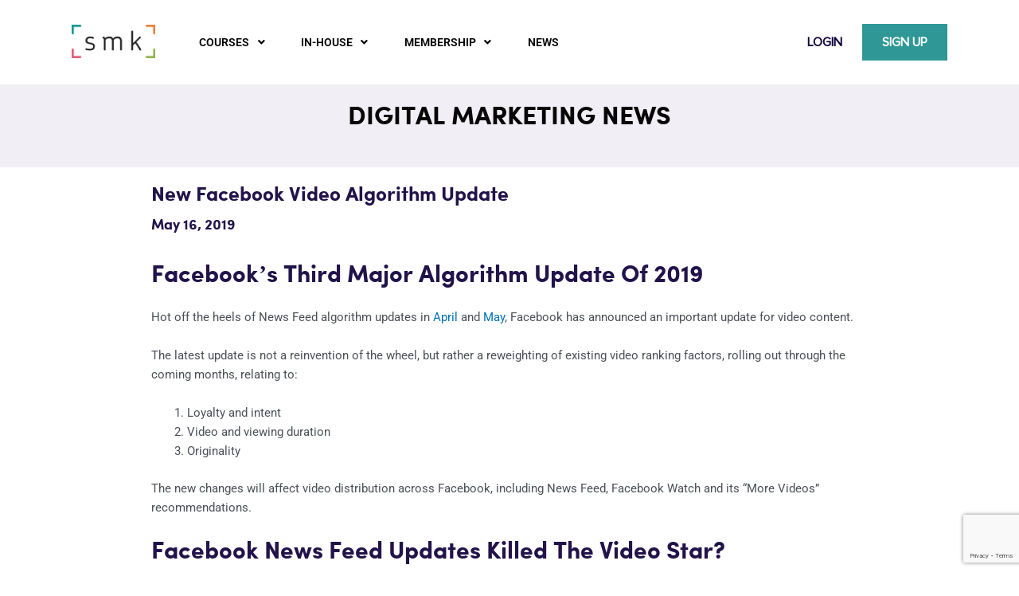

--- FILE ---
content_type: text/html; charset=UTF-8
request_url: https://smk.co/new-facebook-video-algorithm-update/
body_size: 54790
content:
<!DOCTYPE html>
<html lang="en-US">
<head>
<meta charset="UTF-8">
<meta name="viewport" content="width=device-width, initial-scale=1">
<link rel="profile" href="https://gmpg.org/xfn/11">

<meta name='robots' content='index, follow, max-image-preview:large, max-snippet:-1, max-video-preview:-1' />
	<style>img:is([sizes="auto" i], [sizes^="auto," i]) { contain-intrinsic-size: 3000px 1500px }</style>
	
	<!-- This site is optimized with the Yoast SEO plugin v25.7 - https://yoast.com/wordpress/plugins/seo/ -->
	<title>New Facebook Video Algorithm Update - [SMK] Social Media Knowledge</title>
	<link rel="canonical" href="https://smk.co/new-facebook-video-algorithm-update/" />
	<meta property="og:locale" content="en_US" />
	<meta property="og:type" content="article" />
	<meta property="og:title" content="New Facebook Video Algorithm Update - [SMK] Social Media Knowledge" />
	<meta property="og:description" content="Facebook&rsquo;s Third Major Algorithm Update Of 2019 Hot off the heels of News Feed algorithm updates in April and May, Facebook has announced an important update for video content. The latest update is not a reinvention of the wheel, but rather a reweighting of existing video ranking factors, rolling out through the coming months, relating [&hellip;]" />
	<meta property="og:url" content="https://smk.co/new-facebook-video-algorithm-update/" />
	<meta property="og:site_name" content="[SMK] Social Media Knowledge" />
	<meta property="article:publisher" content="https://www.facebook.com/SMKAPAC" />
	<meta property="article:published_time" content="2019-05-16T00:00:00+00:00" />
	<meta property="article:modified_time" content="2022-03-25T00:53:15+00:00" />
	<meta name="author" content="SMK Editor" />
	<meta name="twitter:card" content="summary_large_image" />
	<meta name="twitter:label1" content="Written by" />
	<meta name="twitter:data1" content="SMK Editor" />
	<meta name="twitter:label2" content="Est. reading time" />
	<meta name="twitter:data2" content="3 minutes" />
	<script type="application/ld+json" class="yoast-schema-graph">{"@context":"https://schema.org","@graph":[{"@type":"Article","@id":"https://smk.co/new-facebook-video-algorithm-update/#article","isPartOf":{"@id":"https://smk.co/new-facebook-video-algorithm-update/"},"author":{"name":"SMK Editor","@id":"https://smk.co/#/schema/person/1877543c7f33ff1df748bc0eebb52902"},"headline":"New Facebook Video Algorithm Update","datePublished":"2019-05-16T00:00:00+00:00","dateModified":"2022-03-25T00:53:15+00:00","mainEntityOfPage":{"@id":"https://smk.co/new-facebook-video-algorithm-update/"},"wordCount":574,"commentCount":0,"publisher":{"@id":"https://smk.co/#organization"},"articleSection":["Facebook","Instagram","SMK Post"],"inLanguage":"en-US","potentialAction":[{"@type":"CommentAction","name":"Comment","target":["https://smk.co/new-facebook-video-algorithm-update/#respond"]}]},{"@type":"WebPage","@id":"https://smk.co/new-facebook-video-algorithm-update/","url":"https://smk.co/new-facebook-video-algorithm-update/","name":"New Facebook Video Algorithm Update - [SMK] Social Media Knowledge","isPartOf":{"@id":"https://smk.co/#website"},"datePublished":"2019-05-16T00:00:00+00:00","dateModified":"2022-03-25T00:53:15+00:00","breadcrumb":{"@id":"https://smk.co/new-facebook-video-algorithm-update/#breadcrumb"},"inLanguage":"en-US","potentialAction":[{"@type":"ReadAction","target":["https://smk.co/new-facebook-video-algorithm-update/"]}]},{"@type":"BreadcrumbList","@id":"https://smk.co/new-facebook-video-algorithm-update/#breadcrumb","itemListElement":[{"@type":"ListItem","position":1,"name":"News","item":"https://smk.co/"},{"@type":"ListItem","position":2,"name":"Blog","item":"https://smk.co/blog/"},{"@type":"ListItem","position":3,"name":"Pinterest","item":"https://smk.co/category/pinterest/"},{"@type":"ListItem","position":4,"name":"Pinterest tests new Sections feature for Brands","item":"https://smk.co/pinterest-tests-new-sections-feature-for-brands/"},{"@type":"ListItem","position":5,"name":"New Facebook Video Algorithm Update","item":"https://smk.co/new-facebook-video-algorithm-update/"}]},{"@type":"WebSite","@id":"https://smk.co/#website","url":"https://smk.co/","name":"[SMK] Social Media Knowledge","description":"A global EdTech business specialising in marketing capability transformation","publisher":{"@id":"https://smk.co/#organization"},"potentialAction":[{"@type":"SearchAction","target":{"@type":"EntryPoint","urlTemplate":"https://smk.co/?s={search_term_string}"},"query-input":{"@type":"PropertyValueSpecification","valueRequired":true,"valueName":"search_term_string"}}],"inLanguage":"en-US"},{"@type":"Organization","@id":"https://smk.co/#organization","name":"[SMK] Social Media Knowledge","url":"https://smk.co/","logo":{"@type":"ImageObject","inLanguage":"en-US","@id":"https://smk.co/#/schema/logo/image/","url":"https://smk.co/wp-content/uploads/2021/09/logo-lrg.png","contentUrl":"https://smk.co/wp-content/uploads/2021/09/logo-lrg.png","width":482,"height":197,"caption":"[SMK] Social Media Knowledge"},"image":{"@id":"https://smk.co/#/schema/logo/image/"},"sameAs":["https://www.facebook.com/SMKAPAC"]},{"@type":"Person","@id":"https://smk.co/#/schema/person/1877543c7f33ff1df748bc0eebb52902","name":"SMK Editor","image":{"@type":"ImageObject","inLanguage":"en-US","@id":"https://smk.co/#/schema/person/image/","url":"http://smk.co/wp-content/uploads/2022/02/avatar_user_57_1643955806-96x96.png","contentUrl":"http://smk.co/wp-content/uploads/2022/02/avatar_user_57_1643955806-96x96.png","caption":"SMK Editor"},"url":"https://smk.co/author/smk-editor/"}]}</script>
	<!-- / Yoast SEO plugin. -->


<link rel='dns-prefetch' href='//a.omappapi.com' />
<link rel='dns-prefetch' href='//www.googletagmanager.com' />
<link rel="alternate" type="application/rss+xml" title="[SMK] Social Media Knowledge &raquo; Feed" href="https://smk.co/feed/" />
<link rel="alternate" type="application/rss+xml" title="[SMK] Social Media Knowledge &raquo; Comments Feed" href="https://smk.co/comments/feed/" />
<link rel="alternate" type="application/rss+xml" title="[SMK] Social Media Knowledge &raquo; New Facebook Video Algorithm Update Comments Feed" href="https://smk.co/new-facebook-video-algorithm-update/feed/" />
<script>
window._wpemojiSettings = {"baseUrl":"https:\/\/s.w.org\/images\/core\/emoji\/16.0.1\/72x72\/","ext":".png","svgUrl":"https:\/\/s.w.org\/images\/core\/emoji\/16.0.1\/svg\/","svgExt":".svg","source":{"concatemoji":"https:\/\/smk.co\/wp-includes\/js\/wp-emoji-release.min.js?ver=6.8.3"}};
/*! This file is auto-generated */
!function(s,n){var o,i,e;function c(e){try{var t={supportTests:e,timestamp:(new Date).valueOf()};sessionStorage.setItem(o,JSON.stringify(t))}catch(e){}}function p(e,t,n){e.clearRect(0,0,e.canvas.width,e.canvas.height),e.fillText(t,0,0);var t=new Uint32Array(e.getImageData(0,0,e.canvas.width,e.canvas.height).data),a=(e.clearRect(0,0,e.canvas.width,e.canvas.height),e.fillText(n,0,0),new Uint32Array(e.getImageData(0,0,e.canvas.width,e.canvas.height).data));return t.every(function(e,t){return e===a[t]})}function u(e,t){e.clearRect(0,0,e.canvas.width,e.canvas.height),e.fillText(t,0,0);for(var n=e.getImageData(16,16,1,1),a=0;a<n.data.length;a++)if(0!==n.data[a])return!1;return!0}function f(e,t,n,a){switch(t){case"flag":return n(e,"\ud83c\udff3\ufe0f\u200d\u26a7\ufe0f","\ud83c\udff3\ufe0f\u200b\u26a7\ufe0f")?!1:!n(e,"\ud83c\udde8\ud83c\uddf6","\ud83c\udde8\u200b\ud83c\uddf6")&&!n(e,"\ud83c\udff4\udb40\udc67\udb40\udc62\udb40\udc65\udb40\udc6e\udb40\udc67\udb40\udc7f","\ud83c\udff4\u200b\udb40\udc67\u200b\udb40\udc62\u200b\udb40\udc65\u200b\udb40\udc6e\u200b\udb40\udc67\u200b\udb40\udc7f");case"emoji":return!a(e,"\ud83e\udedf")}return!1}function g(e,t,n,a){var r="undefined"!=typeof WorkerGlobalScope&&self instanceof WorkerGlobalScope?new OffscreenCanvas(300,150):s.createElement("canvas"),o=r.getContext("2d",{willReadFrequently:!0}),i=(o.textBaseline="top",o.font="600 32px Arial",{});return e.forEach(function(e){i[e]=t(o,e,n,a)}),i}function t(e){var t=s.createElement("script");t.src=e,t.defer=!0,s.head.appendChild(t)}"undefined"!=typeof Promise&&(o="wpEmojiSettingsSupports",i=["flag","emoji"],n.supports={everything:!0,everythingExceptFlag:!0},e=new Promise(function(e){s.addEventListener("DOMContentLoaded",e,{once:!0})}),new Promise(function(t){var n=function(){try{var e=JSON.parse(sessionStorage.getItem(o));if("object"==typeof e&&"number"==typeof e.timestamp&&(new Date).valueOf()<e.timestamp+604800&&"object"==typeof e.supportTests)return e.supportTests}catch(e){}return null}();if(!n){if("undefined"!=typeof Worker&&"undefined"!=typeof OffscreenCanvas&&"undefined"!=typeof URL&&URL.createObjectURL&&"undefined"!=typeof Blob)try{var e="postMessage("+g.toString()+"("+[JSON.stringify(i),f.toString(),p.toString(),u.toString()].join(",")+"));",a=new Blob([e],{type:"text/javascript"}),r=new Worker(URL.createObjectURL(a),{name:"wpTestEmojiSupports"});return void(r.onmessage=function(e){c(n=e.data),r.terminate(),t(n)})}catch(e){}c(n=g(i,f,p,u))}t(n)}).then(function(e){for(var t in e)n.supports[t]=e[t],n.supports.everything=n.supports.everything&&n.supports[t],"flag"!==t&&(n.supports.everythingExceptFlag=n.supports.everythingExceptFlag&&n.supports[t]);n.supports.everythingExceptFlag=n.supports.everythingExceptFlag&&!n.supports.flag,n.DOMReady=!1,n.readyCallback=function(){n.DOMReady=!0}}).then(function(){return e}).then(function(){var e;n.supports.everything||(n.readyCallback(),(e=n.source||{}).concatemoji?t(e.concatemoji):e.wpemoji&&e.twemoji&&(t(e.twemoji),t(e.wpemoji)))}))}((window,document),window._wpemojiSettings);
</script>
<link rel='stylesheet' id='wc-blocks-integration-css' href='https://smk.co/wp-content/plugins/woocommerce-subscriptions/vendor/woocommerce/subscriptions-core/build/index.css?ver=8.2.0' media='all' />
<link rel='stylesheet' id='astra-theme-css-css' href='https://smk.co/wp-content/themes/astra/assets/css/minified/main.min.css?ver=4.11.1' media='all' />
<style id='astra-theme-css-inline-css'>
.ast-no-sidebar .entry-content .alignfull {margin-left: calc( -50vw + 50%);margin-right: calc( -50vw + 50%);max-width: 100vw;width: 100vw;}.ast-no-sidebar .entry-content .alignwide {margin-left: calc(-41vw + 50%);margin-right: calc(-41vw + 50%);max-width: unset;width: unset;}.ast-no-sidebar .entry-content .alignfull .alignfull,.ast-no-sidebar .entry-content .alignfull .alignwide,.ast-no-sidebar .entry-content .alignwide .alignfull,.ast-no-sidebar .entry-content .alignwide .alignwide,.ast-no-sidebar .entry-content .wp-block-column .alignfull,.ast-no-sidebar .entry-content .wp-block-column .alignwide{width: 100%;margin-left: auto;margin-right: auto;}.wp-block-gallery,.blocks-gallery-grid {margin: 0;}.wp-block-separator {max-width: 100px;}.wp-block-separator.is-style-wide,.wp-block-separator.is-style-dots {max-width: none;}.entry-content .has-2-columns .wp-block-column:first-child {padding-right: 10px;}.entry-content .has-2-columns .wp-block-column:last-child {padding-left: 10px;}@media (max-width: 782px) {.entry-content .wp-block-columns .wp-block-column {flex-basis: 100%;}.entry-content .has-2-columns .wp-block-column:first-child {padding-right: 0;}.entry-content .has-2-columns .wp-block-column:last-child {padding-left: 0;}}body .entry-content .wp-block-latest-posts {margin-left: 0;}body .entry-content .wp-block-latest-posts li {list-style: none;}.ast-no-sidebar .ast-container .entry-content .wp-block-latest-posts {margin-left: 0;}.ast-header-break-point .entry-content .alignwide {margin-left: auto;margin-right: auto;}.entry-content .blocks-gallery-item img {margin-bottom: auto;}.wp-block-pullquote {border-top: 4px solid #555d66;border-bottom: 4px solid #555d66;color: #40464d;}:root{--ast-post-nav-space:0;--ast-container-default-xlg-padding:6.67em;--ast-container-default-lg-padding:5.67em;--ast-container-default-slg-padding:4.34em;--ast-container-default-md-padding:3.34em;--ast-container-default-sm-padding:6.67em;--ast-container-default-xs-padding:2.4em;--ast-container-default-xxs-padding:1.4em;--ast-code-block-background:#EEEEEE;--ast-comment-inputs-background:#FAFAFA;--ast-normal-container-width:1200px;--ast-narrow-container-width:750px;--ast-blog-title-font-weight:normal;--ast-blog-meta-weight:inherit;--ast-global-color-primary:var(--ast-global-color-5);--ast-global-color-secondary:var(--ast-global-color-4);--ast-global-color-alternate-background:var(--ast-global-color-7);--ast-global-color-subtle-background:var(--ast-global-color-6);--ast-bg-style-guide:#F8FAFC;--ast-shadow-style-guide:0px 0px 4px 0 #00000057;--ast-global-dark-bg-style:#fff;--ast-global-dark-lfs:#fbfbfb;--ast-widget-bg-color:#fafafa;--ast-wc-container-head-bg-color:#fbfbfb;--ast-title-layout-bg:#eeeeee;--ast-search-border-color:#e7e7e7;--ast-lifter-hover-bg:#e6e6e6;--ast-gallery-block-color:#000;--srfm-color-input-label:var(--ast-global-color-2);}html{font-size:93.75%;}a,.page-title{color:var(--ast-global-color-0);}a:hover,a:focus{color:var(--ast-global-color-1);}body,button,input,select,textarea,.ast-button,.ast-custom-button{font-family:-apple-system,BlinkMacSystemFont,Segoe UI,Roboto,Oxygen-Sans,Ubuntu,Cantarell,Helvetica Neue,sans-serif;font-weight:inherit;font-size:15px;font-size:1rem;line-height:var(--ast-body-line-height,1.65em);}blockquote{color:var(--ast-global-color-3);}h1,.entry-content h1,h2,.entry-content h2,h3,.entry-content h3,h4,.entry-content h4,h5,.entry-content h5,h6,.entry-content h6,.site-title,.site-title a{font-weight:600;}.ast-site-identity .site-title a{color:var(--ast-global-color-2);}.site-title{font-size:35px;font-size:2.33333333333rem;display:block;}.site-header .site-description{font-size:15px;font-size:1rem;display:none;}.entry-title{font-size:26px;font-size:1.73333333333rem;}.archive .ast-article-post .ast-article-inner,.blog .ast-article-post .ast-article-inner,.archive .ast-article-post .ast-article-inner:hover,.blog .ast-article-post .ast-article-inner:hover{overflow:hidden;}h1,.entry-content h1{font-size:40px;font-size:2.66666666667rem;font-weight:600;line-height:1.4em;}h2,.entry-content h2{font-size:32px;font-size:2.13333333333rem;font-weight:600;line-height:1.3em;}h3,.entry-content h3{font-size:26px;font-size:1.73333333333rem;font-weight:600;line-height:1.3em;}h4,.entry-content h4{font-size:24px;font-size:1.6rem;line-height:1.2em;font-weight:600;}h5,.entry-content h5{font-size:20px;font-size:1.33333333333rem;line-height:1.2em;font-weight:600;}h6,.entry-content h6{font-size:16px;font-size:1.06666666667rem;line-height:1.25em;font-weight:600;}::selection{background-color:var(--ast-global-color-0);color:#ffffff;}body,h1,.entry-title a,.entry-content h1,h2,.entry-content h2,h3,.entry-content h3,h4,.entry-content h4,h5,.entry-content h5,h6,.entry-content h6{color:var(--ast-global-color-3);}.tagcloud a:hover,.tagcloud a:focus,.tagcloud a.current-item{color:#ffffff;border-color:var(--ast-global-color-0);background-color:var(--ast-global-color-0);}input:focus,input[type="text"]:focus,input[type="email"]:focus,input[type="url"]:focus,input[type="password"]:focus,input[type="reset"]:focus,input[type="search"]:focus,textarea:focus{border-color:var(--ast-global-color-0);}input[type="radio"]:checked,input[type=reset],input[type="checkbox"]:checked,input[type="checkbox"]:hover:checked,input[type="checkbox"]:focus:checked,input[type=range]::-webkit-slider-thumb{border-color:var(--ast-global-color-0);background-color:var(--ast-global-color-0);box-shadow:none;}.site-footer a:hover + .post-count,.site-footer a:focus + .post-count{background:var(--ast-global-color-0);border-color:var(--ast-global-color-0);}.single .nav-links .nav-previous,.single .nav-links .nav-next{color:var(--ast-global-color-0);}.entry-meta,.entry-meta *{line-height:1.45;color:var(--ast-global-color-0);}.entry-meta a:not(.ast-button):hover,.entry-meta a:not(.ast-button):hover *,.entry-meta a:not(.ast-button):focus,.entry-meta a:not(.ast-button):focus *,.page-links > .page-link,.page-links .page-link:hover,.post-navigation a:hover{color:var(--ast-global-color-1);}#cat option,.secondary .calendar_wrap thead a,.secondary .calendar_wrap thead a:visited{color:var(--ast-global-color-0);}.secondary .calendar_wrap #today,.ast-progress-val span{background:var(--ast-global-color-0);}.secondary a:hover + .post-count,.secondary a:focus + .post-count{background:var(--ast-global-color-0);border-color:var(--ast-global-color-0);}.calendar_wrap #today > a{color:#ffffff;}.page-links .page-link,.single .post-navigation a{color:var(--ast-global-color-0);}.ast-search-menu-icon .search-form button.search-submit{padding:0 4px;}.ast-search-menu-icon form.search-form{padding-right:0;}.ast-search-menu-icon.slide-search input.search-field{width:0;}.ast-header-search .ast-search-menu-icon.ast-dropdown-active .search-form,.ast-header-search .ast-search-menu-icon.ast-dropdown-active .search-field:focus{transition:all 0.2s;}.search-form input.search-field:focus{outline:none;}.widget-title,.widget .wp-block-heading{font-size:21px;font-size:1.4rem;color:var(--ast-global-color-3);}.ast-single-post .entry-content a,.ast-comment-content a:not(.ast-comment-edit-reply-wrap a),.woocommerce-js .woocommerce-product-details__short-description a{text-decoration:underline;}.ast-single-post .wp-block-button .wp-block-button__link,.ast-single-post .elementor-widget-button .elementor-button,a.ast-post-filter-single,.ast-single-post .wp-block-button.is-style-outline .wp-block-button__link,div.ast-custom-button,.ast-single-post .ast-comment-content .comment-reply-link,.ast-single-post .ast-comment-content .comment-edit-link,.entry-content [CLASS*="wc-block"] .wc-block-components-button,.entry-content [CLASS*="wc-block"] .wc-block-components-totals-coupon-link,.entry-content [CLASS*="wc-block"] .wc-block-components-product-name{text-decoration:none;}.ast-search-menu-icon.slide-search a:focus-visible:focus-visible,.astra-search-icon:focus-visible,#close:focus-visible,a:focus-visible,.ast-menu-toggle:focus-visible,.site .skip-link:focus-visible,.wp-block-loginout input:focus-visible,.wp-block-search.wp-block-search__button-inside .wp-block-search__inside-wrapper,.ast-header-navigation-arrow:focus-visible,.woocommerce .wc-proceed-to-checkout > .checkout-button:focus-visible,.woocommerce .woocommerce-MyAccount-navigation ul li a:focus-visible,.ast-orders-table__row .ast-orders-table__cell:focus-visible,.woocommerce .woocommerce-order-details .order-again > .button:focus-visible,.woocommerce .woocommerce-message a.button.wc-forward:focus-visible,.woocommerce #minus_qty:focus-visible,.woocommerce #plus_qty:focus-visible,a#ast-apply-coupon:focus-visible,.woocommerce .woocommerce-info a:focus-visible,.woocommerce .astra-shop-summary-wrap a:focus-visible,.woocommerce a.wc-forward:focus-visible,#ast-apply-coupon:focus-visible,.woocommerce-js .woocommerce-mini-cart-item a.remove:focus-visible,#close:focus-visible,.button.search-submit:focus-visible,#search_submit:focus,.normal-search:focus-visible,.ast-header-account-wrap:focus-visible,.woocommerce .ast-on-card-button.ast-quick-view-trigger:focus{outline-style:dotted;outline-color:inherit;outline-width:thin;}input:focus,input[type="text"]:focus,input[type="email"]:focus,input[type="url"]:focus,input[type="password"]:focus,input[type="reset"]:focus,input[type="search"]:focus,input[type="number"]:focus,textarea:focus,.wp-block-search__input:focus,[data-section="section-header-mobile-trigger"] .ast-button-wrap .ast-mobile-menu-trigger-minimal:focus,.ast-mobile-popup-drawer.active .menu-toggle-close:focus,.woocommerce-ordering select.orderby:focus,#ast-scroll-top:focus,#coupon_code:focus,.woocommerce-page #comment:focus,.woocommerce #reviews #respond input#submit:focus,.woocommerce a.add_to_cart_button:focus,.woocommerce .button.single_add_to_cart_button:focus,.woocommerce .woocommerce-cart-form button:focus,.woocommerce .woocommerce-cart-form__cart-item .quantity .qty:focus,.woocommerce .woocommerce-billing-fields .woocommerce-billing-fields__field-wrapper .woocommerce-input-wrapper > .input-text:focus,.woocommerce #order_comments:focus,.woocommerce #place_order:focus,.woocommerce .woocommerce-address-fields .woocommerce-address-fields__field-wrapper .woocommerce-input-wrapper > .input-text:focus,.woocommerce .woocommerce-MyAccount-content form button:focus,.woocommerce .woocommerce-MyAccount-content .woocommerce-EditAccountForm .woocommerce-form-row .woocommerce-Input.input-text:focus,.woocommerce .ast-woocommerce-container .woocommerce-pagination ul.page-numbers li a:focus,body #content .woocommerce form .form-row .select2-container--default .select2-selection--single:focus,#ast-coupon-code:focus,.woocommerce.woocommerce-js .quantity input[type=number]:focus,.woocommerce-js .woocommerce-mini-cart-item .quantity input[type=number]:focus,.woocommerce p#ast-coupon-trigger:focus{border-style:dotted;border-color:inherit;border-width:thin;}input{outline:none;}.woocommerce-js input[type=text]:focus,.woocommerce-js input[type=email]:focus,.woocommerce-js textarea:focus,input[type=number]:focus,.comments-area textarea#comment:focus,.comments-area textarea#comment:active,.comments-area .ast-comment-formwrap input[type="text"]:focus,.comments-area .ast-comment-formwrap input[type="text"]:active{outline-style:unset;outline-color:inherit;outline-width:thin;}.ast-logo-title-inline .site-logo-img{padding-right:1em;}body .ast-oembed-container *{position:absolute;top:0;width:100%;height:100%;left:0;}body .wp-block-embed-pocket-casts .ast-oembed-container *{position:unset;}.ast-single-post-featured-section + article {margin-top: 2em;}.site-content .ast-single-post-featured-section img {width: 100%;overflow: hidden;object-fit: cover;}.site > .ast-single-related-posts-container {margin-top: 0;}@media (min-width: 922px) {.ast-desktop .ast-container--narrow {max-width: var(--ast-narrow-container-width);margin: 0 auto;}}@media (max-width:921.9px){#ast-desktop-header{display:none;}}@media (min-width:922px){#ast-mobile-header{display:none;}}@media( max-width: 420px ) {.single .nav-links .nav-previous,.single .nav-links .nav-next {width: 100%;text-align: center;}}.wp-block-buttons.aligncenter{justify-content:center;}@media (max-width:921px){.ast-theme-transparent-header #primary,.ast-theme-transparent-header #secondary{padding:0;}}@media (max-width:921px){.ast-plain-container.ast-no-sidebar #primary{padding:0;}}.ast-plain-container.ast-no-sidebar #primary{margin-top:0;margin-bottom:0;}@media (min-width:1200px){.wp-block-group .has-background{padding:20px;}}@media (min-width:1200px){.ast-no-sidebar.ast-separate-container .entry-content .wp-block-group.alignwide,.ast-no-sidebar.ast-separate-container .entry-content .wp-block-cover.alignwide{margin-left:-20px;margin-right:-20px;padding-left:20px;padding-right:20px;}.ast-no-sidebar.ast-separate-container .entry-content .wp-block-cover.alignfull,.ast-no-sidebar.ast-separate-container .entry-content .wp-block-group.alignfull{margin-left:-6.67em;margin-right:-6.67em;padding-left:6.67em;padding-right:6.67em;}}@media (min-width:1200px){.wp-block-cover-image.alignwide .wp-block-cover__inner-container,.wp-block-cover.alignwide .wp-block-cover__inner-container,.wp-block-cover-image.alignfull .wp-block-cover__inner-container,.wp-block-cover.alignfull .wp-block-cover__inner-container{width:100%;}}.wp-block-columns{margin-bottom:unset;}.wp-block-image.size-full{margin:2rem 0;}.wp-block-separator.has-background{padding:0;}.wp-block-gallery{margin-bottom:1.6em;}.wp-block-group{padding-top:4em;padding-bottom:4em;}.wp-block-group__inner-container .wp-block-columns:last-child,.wp-block-group__inner-container :last-child,.wp-block-table table{margin-bottom:0;}.blocks-gallery-grid{width:100%;}.wp-block-navigation-link__content{padding:5px 0;}.wp-block-group .wp-block-group .has-text-align-center,.wp-block-group .wp-block-column .has-text-align-center{max-width:100%;}.has-text-align-center{margin:0 auto;}@media (min-width:1200px){.wp-block-cover__inner-container,.alignwide .wp-block-group__inner-container,.alignfull .wp-block-group__inner-container{max-width:1200px;margin:0 auto;}.wp-block-group.alignnone,.wp-block-group.aligncenter,.wp-block-group.alignleft,.wp-block-group.alignright,.wp-block-group.alignwide,.wp-block-columns.alignwide{margin:2rem 0 1rem 0;}}@media (max-width:1200px){.wp-block-group{padding:3em;}.wp-block-group .wp-block-group{padding:1.5em;}.wp-block-columns,.wp-block-column{margin:1rem 0;}}@media (min-width:921px){.wp-block-columns .wp-block-group{padding:2em;}}@media (max-width:544px){.wp-block-cover-image .wp-block-cover__inner-container,.wp-block-cover .wp-block-cover__inner-container{width:unset;}.wp-block-cover,.wp-block-cover-image{padding:2em 0;}.wp-block-group,.wp-block-cover{padding:2em;}.wp-block-media-text__media img,.wp-block-media-text__media video{width:unset;max-width:100%;}.wp-block-media-text.has-background .wp-block-media-text__content{padding:1em;}}.wp-block-image.aligncenter{margin-left:auto;margin-right:auto;}.wp-block-table.aligncenter{margin-left:auto;margin-right:auto;}@media (min-width:544px){.entry-content .wp-block-media-text.has-media-on-the-right .wp-block-media-text__content{padding:0 8% 0 0;}.entry-content .wp-block-media-text .wp-block-media-text__content{padding:0 0 0 8%;}.ast-plain-container .site-content .entry-content .has-custom-content-position.is-position-bottom-left > *,.ast-plain-container .site-content .entry-content .has-custom-content-position.is-position-bottom-right > *,.ast-plain-container .site-content .entry-content .has-custom-content-position.is-position-top-left > *,.ast-plain-container .site-content .entry-content .has-custom-content-position.is-position-top-right > *,.ast-plain-container .site-content .entry-content .has-custom-content-position.is-position-center-right > *,.ast-plain-container .site-content .entry-content .has-custom-content-position.is-position-center-left > *{margin:0;}}@media (max-width:544px){.entry-content .wp-block-media-text .wp-block-media-text__content{padding:8% 0;}.wp-block-media-text .wp-block-media-text__media img{width:auto;max-width:100%;}}.wp-block-button.is-style-outline .wp-block-button__link{border-color:var(--ast-global-color-0);}div.wp-block-button.is-style-outline > .wp-block-button__link:not(.has-text-color),div.wp-block-button.wp-block-button__link.is-style-outline:not(.has-text-color){color:var(--ast-global-color-0);}.wp-block-button.is-style-outline .wp-block-button__link:hover,.wp-block-buttons .wp-block-button.is-style-outline .wp-block-button__link:focus,.wp-block-buttons .wp-block-button.is-style-outline > .wp-block-button__link:not(.has-text-color):hover,.wp-block-buttons .wp-block-button.wp-block-button__link.is-style-outline:not(.has-text-color):hover{color:#ffffff;background-color:var(--ast-global-color-1);border-color:var(--ast-global-color-1);}.post-page-numbers.current .page-link,.ast-pagination .page-numbers.current{color:#ffffff;border-color:var(--ast-global-color-0);background-color:var(--ast-global-color-0);}@media (min-width:544px){.entry-content > .alignleft{margin-right:20px;}.entry-content > .alignright{margin-left:20px;}}.wp-block-button.is-style-outline .wp-block-button__link.wp-element-button,.ast-outline-button{border-color:var(--ast-global-color-0);font-family:inherit;font-weight:inherit;line-height:1em;}.wp-block-buttons .wp-block-button.is-style-outline > .wp-block-button__link:not(.has-text-color),.wp-block-buttons .wp-block-button.wp-block-button__link.is-style-outline:not(.has-text-color),.ast-outline-button{color:var(--ast-global-color-0);}.wp-block-button.is-style-outline .wp-block-button__link:hover,.wp-block-buttons .wp-block-button.is-style-outline .wp-block-button__link:focus,.wp-block-buttons .wp-block-button.is-style-outline > .wp-block-button__link:not(.has-text-color):hover,.wp-block-buttons .wp-block-button.wp-block-button__link.is-style-outline:not(.has-text-color):hover,.ast-outline-button:hover,.ast-outline-button:focus,.wp-block-uagb-buttons-child .uagb-buttons-repeater.ast-outline-button:hover,.wp-block-uagb-buttons-child .uagb-buttons-repeater.ast-outline-button:focus{color:#ffffff;background-color:var(--ast-global-color-1);border-color:var(--ast-global-color-1);}.wp-block-button .wp-block-button__link.wp-element-button.is-style-outline:not(.has-background),.wp-block-button.is-style-outline>.wp-block-button__link.wp-element-button:not(.has-background),.ast-outline-button{background-color:transparent;}.entry-content[data-ast-blocks-layout] > figure{margin-bottom:1em;}h1.widget-title{font-weight:600;}h2.widget-title{font-weight:600;}h3.widget-title{font-weight:600;}.elementor-widget-container .elementor-loop-container .e-loop-item[data-elementor-type="loop-item"]{width:100%;}.review-rating{display:flex;align-items:center;order:2;}@media (max-width:921px){.ast-separate-container #primary,.ast-separate-container #secondary{padding:1.5em 0;}#primary,#secondary{padding:1.5em 0;margin:0;}.ast-left-sidebar #content > .ast-container{display:flex;flex-direction:column-reverse;width:100%;}.ast-separate-container .ast-article-post,.ast-separate-container .ast-article-single{padding:1.5em 2.14em;}.ast-author-box img.avatar{margin:20px 0 0 0;}}@media (min-width:922px){.ast-separate-container.ast-right-sidebar #primary,.ast-separate-container.ast-left-sidebar #primary{border:0;}.search-no-results.ast-separate-container #primary{margin-bottom:4em;}}.elementor-widget-button .elementor-button{border-style:solid;text-decoration:none;border-top-width:0;border-right-width:0;border-left-width:0;border-bottom-width:0;}body .elementor-button.elementor-size-sm,body .elementor-button.elementor-size-xs,body .elementor-button.elementor-size-md,body .elementor-button.elementor-size-lg,body .elementor-button.elementor-size-xl,body .elementor-button{padding-top:15px;padding-right:30px;padding-bottom:15px;padding-left:30px;}@media (max-width:921px){.elementor-widget-button .elementor-button.elementor-size-sm,.elementor-widget-button .elementor-button.elementor-size-xs,.elementor-widget-button .elementor-button.elementor-size-md,.elementor-widget-button .elementor-button.elementor-size-lg,.elementor-widget-button .elementor-button.elementor-size-xl,.elementor-widget-button .elementor-button{padding-top:14px;padding-right:28px;padding-bottom:14px;padding-left:28px;}}@media (max-width:544px){.elementor-widget-button .elementor-button.elementor-size-sm,.elementor-widget-button .elementor-button.elementor-size-xs,.elementor-widget-button .elementor-button.elementor-size-md,.elementor-widget-button .elementor-button.elementor-size-lg,.elementor-widget-button .elementor-button.elementor-size-xl,.elementor-widget-button .elementor-button{padding-top:12px;padding-right:24px;padding-bottom:12px;padding-left:24px;}}.wp-block-button .wp-block-button__link{color:#ffffff;}.elementor-widget-button .elementor-button{line-height:1em;}.wp-block-button .wp-block-button__link:hover,.wp-block-button .wp-block-button__link:focus{color:#ffffff;background-color:var(--ast-global-color-1);border-color:var(--ast-global-color-1);}.elementor-widget-heading h1.elementor-heading-title{line-height:1.4em;}.elementor-widget-heading h2.elementor-heading-title{line-height:1.3em;}.elementor-widget-heading h3.elementor-heading-title{line-height:1.3em;}.elementor-widget-heading h4.elementor-heading-title{line-height:1.2em;}.elementor-widget-heading h5.elementor-heading-title{line-height:1.2em;}.elementor-widget-heading h6.elementor-heading-title{line-height:1.25em;}.wp-block-button .wp-block-button__link{border-color:var(--ast-global-color-0);background-color:var(--ast-global-color-0);color:#ffffff;font-family:inherit;font-weight:inherit;line-height:1em;padding-top:15px;padding-right:30px;padding-bottom:15px;padding-left:30px;}@media (max-width:921px){.wp-block-button .wp-block-button__link{padding-top:14px;padding-right:28px;padding-bottom:14px;padding-left:28px;}}@media (max-width:544px){.wp-block-button .wp-block-button__link{padding-top:12px;padding-right:24px;padding-bottom:12px;padding-left:24px;}}.menu-toggle,button,.ast-button,.ast-custom-button,.button,input#submit,input[type="button"],input[type="submit"],input[type="reset"],form[CLASS*="wp-block-search__"].wp-block-search .wp-block-search__inside-wrapper .wp-block-search__button{border-style:solid;border-top-width:0;border-right-width:0;border-left-width:0;border-bottom-width:0;color:#ffffff;border-color:var(--ast-global-color-0);background-color:var(--ast-global-color-0);padding-top:15px;padding-right:30px;padding-bottom:15px;padding-left:30px;font-family:inherit;font-weight:inherit;line-height:1em;}button:focus,.menu-toggle:hover,button:hover,.ast-button:hover,.ast-custom-button:hover .button:hover,.ast-custom-button:hover ,input[type=reset]:hover,input[type=reset]:focus,input#submit:hover,input#submit:focus,input[type="button"]:hover,input[type="button"]:focus,input[type="submit"]:hover,input[type="submit"]:focus,form[CLASS*="wp-block-search__"].wp-block-search .wp-block-search__inside-wrapper .wp-block-search__button:hover,form[CLASS*="wp-block-search__"].wp-block-search .wp-block-search__inside-wrapper .wp-block-search__button:focus{color:#ffffff;background-color:var(--ast-global-color-1);border-color:var(--ast-global-color-1);}@media (max-width:921px){.menu-toggle,button,.ast-button,.ast-custom-button,.button,input#submit,input[type="button"],input[type="submit"],input[type="reset"],form[CLASS*="wp-block-search__"].wp-block-search .wp-block-search__inside-wrapper .wp-block-search__button{padding-top:14px;padding-right:28px;padding-bottom:14px;padding-left:28px;}}@media (max-width:544px){.menu-toggle,button,.ast-button,.ast-custom-button,.button,input#submit,input[type="button"],input[type="submit"],input[type="reset"],form[CLASS*="wp-block-search__"].wp-block-search .wp-block-search__inside-wrapper .wp-block-search__button{padding-top:12px;padding-right:24px;padding-bottom:12px;padding-left:24px;}}@media (max-width:921px){.ast-mobile-header-stack .main-header-bar .ast-search-menu-icon{display:inline-block;}.ast-header-break-point.ast-header-custom-item-outside .ast-mobile-header-stack .main-header-bar .ast-search-icon{margin:0;}.ast-comment-avatar-wrap img{max-width:2.5em;}.ast-comment-meta{padding:0 1.8888em 1.3333em;}.ast-separate-container .ast-comment-list li.depth-1{padding:1.5em 2.14em;}.ast-separate-container .comment-respond{padding:2em 2.14em;}}@media (min-width:544px){.ast-container{max-width:100%;}}@media (max-width:544px){.ast-separate-container .ast-article-post,.ast-separate-container .ast-article-single,.ast-separate-container .comments-title,.ast-separate-container .ast-archive-description{padding:1.5em 1em;}.ast-separate-container #content .ast-container{padding-left:0.54em;padding-right:0.54em;}.ast-separate-container .ast-comment-list .bypostauthor{padding:.5em;}.ast-search-menu-icon.ast-dropdown-active .search-field{width:170px;}} #ast-mobile-header .ast-site-header-cart-li a{pointer-events:none;}body,.ast-separate-container{background-image:none;}.ast-no-sidebar.ast-separate-container .entry-content .alignfull {margin-left: -6.67em;margin-right: -6.67em;width: auto;}@media (max-width: 1200px) {.ast-no-sidebar.ast-separate-container .entry-content .alignfull {margin-left: -2.4em;margin-right: -2.4em;}}@media (max-width: 768px) {.ast-no-sidebar.ast-separate-container .entry-content .alignfull {margin-left: -2.14em;margin-right: -2.14em;}}@media (max-width: 544px) {.ast-no-sidebar.ast-separate-container .entry-content .alignfull {margin-left: -1em;margin-right: -1em;}}.ast-no-sidebar.ast-separate-container .entry-content .alignwide {margin-left: -20px;margin-right: -20px;}.ast-no-sidebar.ast-separate-container .entry-content .wp-block-column .alignfull,.ast-no-sidebar.ast-separate-container .entry-content .wp-block-column .alignwide {margin-left: auto;margin-right: auto;width: 100%;}@media (max-width:921px){.site-title{display:block;}.site-header .site-description{display:none;}h1,.entry-content h1{font-size:30px;}h2,.entry-content h2{font-size:25px;}h3,.entry-content h3{font-size:20px;}}@media (max-width:544px){.site-title{display:block;}.site-header .site-description{display:none;}h1,.entry-content h1{font-size:30px;}h2,.entry-content h2{font-size:25px;}h3,.entry-content h3{font-size:20px;}}@media (max-width:921px){html{font-size:85.5%;}}@media (max-width:544px){html{font-size:85.5%;}}@media (min-width:922px){.ast-container{max-width:1240px;}}@media (min-width:922px){.site-content .ast-container{display:flex;}}@media (max-width:921px){.site-content .ast-container{flex-direction:column;}}@media (min-width:922px){.single-post .site-content > .ast-container{max-width:1200px;}}@media (min-width:922px){.main-header-menu .sub-menu .menu-item.ast-left-align-sub-menu:hover > .sub-menu,.main-header-menu .sub-menu .menu-item.ast-left-align-sub-menu.focus > .sub-menu{margin-left:-0px;}}.site .comments-area{padding-bottom:3em;}.wp-block-search {margin-bottom: 20px;}.wp-block-site-tagline {margin-top: 20px;}form.wp-block-search .wp-block-search__input,.wp-block-search.wp-block-search__button-inside .wp-block-search__inside-wrapper {border-color: #eaeaea;background: #fafafa;}.wp-block-search.wp-block-search__button-inside .wp-block-search__inside-wrapper .wp-block-search__input:focus,.wp-block-loginout input:focus {outline: thin dotted;}.wp-block-loginout input:focus {border-color: transparent;} form.wp-block-search .wp-block-search__inside-wrapper .wp-block-search__input {padding: 12px;}form.wp-block-search .wp-block-search__button svg {fill: currentColor;width: 20px;height: 20px;}.wp-block-loginout p label {display: block;}.wp-block-loginout p:not(.login-remember):not(.login-submit) input {width: 100%;}.wp-block-loginout .login-remember input {width: 1.1rem;height: 1.1rem;margin: 0 5px 4px 0;vertical-align: middle;}blockquote {padding: 1.2em;}:root .has-ast-global-color-0-color{color:var(--ast-global-color-0);}:root .has-ast-global-color-0-background-color{background-color:var(--ast-global-color-0);}:root .wp-block-button .has-ast-global-color-0-color{color:var(--ast-global-color-0);}:root .wp-block-button .has-ast-global-color-0-background-color{background-color:var(--ast-global-color-0);}:root .has-ast-global-color-1-color{color:var(--ast-global-color-1);}:root .has-ast-global-color-1-background-color{background-color:var(--ast-global-color-1);}:root .wp-block-button .has-ast-global-color-1-color{color:var(--ast-global-color-1);}:root .wp-block-button .has-ast-global-color-1-background-color{background-color:var(--ast-global-color-1);}:root .has-ast-global-color-2-color{color:var(--ast-global-color-2);}:root .has-ast-global-color-2-background-color{background-color:var(--ast-global-color-2);}:root .wp-block-button .has-ast-global-color-2-color{color:var(--ast-global-color-2);}:root .wp-block-button .has-ast-global-color-2-background-color{background-color:var(--ast-global-color-2);}:root .has-ast-global-color-3-color{color:var(--ast-global-color-3);}:root .has-ast-global-color-3-background-color{background-color:var(--ast-global-color-3);}:root .wp-block-button .has-ast-global-color-3-color{color:var(--ast-global-color-3);}:root .wp-block-button .has-ast-global-color-3-background-color{background-color:var(--ast-global-color-3);}:root .has-ast-global-color-4-color{color:var(--ast-global-color-4);}:root .has-ast-global-color-4-background-color{background-color:var(--ast-global-color-4);}:root .wp-block-button .has-ast-global-color-4-color{color:var(--ast-global-color-4);}:root .wp-block-button .has-ast-global-color-4-background-color{background-color:var(--ast-global-color-4);}:root .has-ast-global-color-5-color{color:var(--ast-global-color-5);}:root .has-ast-global-color-5-background-color{background-color:var(--ast-global-color-5);}:root .wp-block-button .has-ast-global-color-5-color{color:var(--ast-global-color-5);}:root .wp-block-button .has-ast-global-color-5-background-color{background-color:var(--ast-global-color-5);}:root .has-ast-global-color-6-color{color:var(--ast-global-color-6);}:root .has-ast-global-color-6-background-color{background-color:var(--ast-global-color-6);}:root .wp-block-button .has-ast-global-color-6-color{color:var(--ast-global-color-6);}:root .wp-block-button .has-ast-global-color-6-background-color{background-color:var(--ast-global-color-6);}:root .has-ast-global-color-7-color{color:var(--ast-global-color-7);}:root .has-ast-global-color-7-background-color{background-color:var(--ast-global-color-7);}:root .wp-block-button .has-ast-global-color-7-color{color:var(--ast-global-color-7);}:root .wp-block-button .has-ast-global-color-7-background-color{background-color:var(--ast-global-color-7);}:root .has-ast-global-color-8-color{color:var(--ast-global-color-8);}:root .has-ast-global-color-8-background-color{background-color:var(--ast-global-color-8);}:root .wp-block-button .has-ast-global-color-8-color{color:var(--ast-global-color-8);}:root .wp-block-button .has-ast-global-color-8-background-color{background-color:var(--ast-global-color-8);}:root{--ast-global-color-0:#0170B9;--ast-global-color-1:#3a3a3a;--ast-global-color-2:#3a3a3a;--ast-global-color-3:#4B4F58;--ast-global-color-4:#F5F5F5;--ast-global-color-5:#FFFFFF;--ast-global-color-6:#E5E5E5;--ast-global-color-7:#424242;--ast-global-color-8:#000000;}:root {--ast-border-color : #dddddd;}.ast-single-entry-banner {-js-display: flex;display: flex;flex-direction: column;justify-content: center;text-align: center;position: relative;background: var(--ast-title-layout-bg);}.ast-single-entry-banner[data-banner-layout="layout-1"] {max-width: 1200px;background: inherit;padding: 20px 0;}.ast-single-entry-banner[data-banner-width-type="custom"] {margin: 0 auto;width: 100%;}.ast-single-entry-banner + .site-content .entry-header {margin-bottom: 0;}.site .ast-author-avatar {--ast-author-avatar-size: ;}a.ast-underline-text {text-decoration: underline;}.ast-container > .ast-terms-link {position: relative;display: block;}a.ast-button.ast-badge-tax {padding: 4px 8px;border-radius: 3px;font-size: inherit;}header.entry-header:not(.related-entry-header) > *:not(:last-child){margin-bottom:10px;}.ast-archive-entry-banner {-js-display: flex;display: flex;flex-direction: column;justify-content: center;text-align: center;position: relative;background: var(--ast-title-layout-bg);}.ast-archive-entry-banner[data-banner-width-type="custom"] {margin: 0 auto;width: 100%;}.ast-archive-entry-banner[data-banner-layout="layout-1"] {background: inherit;padding: 20px 0;text-align: left;}body.archive .ast-archive-description{max-width:1200px;width:100%;text-align:left;padding-top:3em;padding-right:3em;padding-bottom:3em;padding-left:3em;}body.archive .ast-archive-description .ast-archive-title,body.archive .ast-archive-description .ast-archive-title *{font-size:40px;font-size:2.66666666667rem;}body.archive .ast-archive-description > *:not(:last-child){margin-bottom:10px;}@media (max-width:921px){body.archive .ast-archive-description{text-align:left;}}@media (max-width:544px){body.archive .ast-archive-description{text-align:left;}}.ast-breadcrumbs .trail-browse,.ast-breadcrumbs .trail-items,.ast-breadcrumbs .trail-items li{display:inline-block;margin:0;padding:0;border:none;background:inherit;text-indent:0;text-decoration:none;}.ast-breadcrumbs .trail-browse{font-size:inherit;font-style:inherit;font-weight:inherit;color:inherit;}.ast-breadcrumbs .trail-items{list-style:none;}.trail-items li::after{padding:0 0.3em;content:"\00bb";}.trail-items li:last-of-type::after{display:none;}h1,.entry-content h1,h2,.entry-content h2,h3,.entry-content h3,h4,.entry-content h4,h5,.entry-content h5,h6,.entry-content h6{color:#070707;}@media (max-width:921px){.ast-builder-grid-row-container.ast-builder-grid-row-tablet-3-firstrow .ast-builder-grid-row > *:first-child,.ast-builder-grid-row-container.ast-builder-grid-row-tablet-3-lastrow .ast-builder-grid-row > *:last-child{grid-column:1 / -1;}}@media (max-width:544px){.ast-builder-grid-row-container.ast-builder-grid-row-mobile-3-firstrow .ast-builder-grid-row > *:first-child,.ast-builder-grid-row-container.ast-builder-grid-row-mobile-3-lastrow .ast-builder-grid-row > *:last-child{grid-column:1 / -1;}}.ast-builder-layout-element[data-section="title_tagline"]{display:flex;}@media (max-width:921px){.ast-header-break-point .ast-builder-layout-element[data-section="title_tagline"]{display:flex;}}@media (max-width:544px){.ast-header-break-point .ast-builder-layout-element[data-section="title_tagline"]{display:flex;}}.ast-builder-menu-1{font-family:inherit;font-weight:inherit;}.ast-builder-menu-1 .sub-menu,.ast-builder-menu-1 .inline-on-mobile .sub-menu{border-top-width:2px;border-bottom-width:0px;border-right-width:0px;border-left-width:0px;border-color:var(--ast-global-color-0);border-style:solid;}.ast-builder-menu-1 .sub-menu .sub-menu{top:-2px;}.ast-builder-menu-1 .main-header-menu > .menu-item > .sub-menu,.ast-builder-menu-1 .main-header-menu > .menu-item > .astra-full-megamenu-wrapper{margin-top:0px;}.ast-desktop .ast-builder-menu-1 .main-header-menu > .menu-item > .sub-menu:before,.ast-desktop .ast-builder-menu-1 .main-header-menu > .menu-item > .astra-full-megamenu-wrapper:before{height:calc( 0px + 2px + 5px );}.ast-desktop .ast-builder-menu-1 .menu-item .sub-menu .menu-link{border-style:none;}@media (max-width:921px){.ast-header-break-point .ast-builder-menu-1 .menu-item.menu-item-has-children > .ast-menu-toggle{top:0;}.ast-builder-menu-1 .inline-on-mobile .menu-item.menu-item-has-children > .ast-menu-toggle{right:-15px;}.ast-builder-menu-1 .menu-item-has-children > .menu-link:after{content:unset;}.ast-builder-menu-1 .main-header-menu > .menu-item > .sub-menu,.ast-builder-menu-1 .main-header-menu > .menu-item > .astra-full-megamenu-wrapper{margin-top:0;}}@media (max-width:544px){.ast-header-break-point .ast-builder-menu-1 .menu-item.menu-item-has-children > .ast-menu-toggle{top:0;}.ast-builder-menu-1 .main-header-menu > .menu-item > .sub-menu,.ast-builder-menu-1 .main-header-menu > .menu-item > .astra-full-megamenu-wrapper{margin-top:0;}}.ast-builder-menu-1{display:flex;}@media (max-width:921px){.ast-header-break-point .ast-builder-menu-1{display:flex;}}@media (max-width:544px){.ast-header-break-point .ast-builder-menu-1{display:flex;}}.site-below-footer-wrap{padding-top:20px;padding-bottom:20px;}.site-below-footer-wrap[data-section="section-below-footer-builder"]{background-color:var( --ast-global-color-primary,--ast-global-color-4 );min-height:80px;border-style:solid;border-width:0px;border-top-width:1px;border-top-color:var(--ast-global-color-subtle-background,--ast-global-color-6);}.site-below-footer-wrap[data-section="section-below-footer-builder"] .ast-builder-grid-row{max-width:1200px;min-height:80px;margin-left:auto;margin-right:auto;}.site-below-footer-wrap[data-section="section-below-footer-builder"] .ast-builder-grid-row,.site-below-footer-wrap[data-section="section-below-footer-builder"] .site-footer-section{align-items:flex-start;}.site-below-footer-wrap[data-section="section-below-footer-builder"].ast-footer-row-inline .site-footer-section{display:flex;margin-bottom:0;}.ast-builder-grid-row-full .ast-builder-grid-row{grid-template-columns:1fr;}@media (max-width:921px){.site-below-footer-wrap[data-section="section-below-footer-builder"].ast-footer-row-tablet-inline .site-footer-section{display:flex;margin-bottom:0;}.site-below-footer-wrap[data-section="section-below-footer-builder"].ast-footer-row-tablet-stack .site-footer-section{display:block;margin-bottom:10px;}.ast-builder-grid-row-container.ast-builder-grid-row-tablet-full .ast-builder-grid-row{grid-template-columns:1fr;}}@media (max-width:544px){.site-below-footer-wrap[data-section="section-below-footer-builder"].ast-footer-row-mobile-inline .site-footer-section{display:flex;margin-bottom:0;}.site-below-footer-wrap[data-section="section-below-footer-builder"].ast-footer-row-mobile-stack .site-footer-section{display:block;margin-bottom:10px;}.ast-builder-grid-row-container.ast-builder-grid-row-mobile-full .ast-builder-grid-row{grid-template-columns:1fr;}}.site-below-footer-wrap[data-section="section-below-footer-builder"]{display:grid;}@media (max-width:921px){.ast-header-break-point .site-below-footer-wrap[data-section="section-below-footer-builder"]{display:grid;}}@media (max-width:544px){.ast-header-break-point .site-below-footer-wrap[data-section="section-below-footer-builder"]{display:grid;}}.ast-footer-copyright{text-align:center;}.ast-footer-copyright {color:#3a3a3a;}@media (max-width:921px){.ast-footer-copyright{text-align:center;}}@media (max-width:544px){.ast-footer-copyright{text-align:center;}}.ast-footer-copyright.ast-builder-layout-element{display:flex;}@media (max-width:921px){.ast-header-break-point .ast-footer-copyright.ast-builder-layout-element{display:flex;}}@media (max-width:544px){.ast-header-break-point .ast-footer-copyright.ast-builder-layout-element{display:flex;}}.footer-widget-area.widget-area.site-footer-focus-item{width:auto;}.ast-footer-row-inline .footer-widget-area.widget-area.site-footer-focus-item{width:100%;}.elementor-posts-container [CLASS*="ast-width-"]{width:100%;}.elementor-template-full-width .ast-container{display:block;}.elementor-screen-only,.screen-reader-text,.screen-reader-text span,.ui-helper-hidden-accessible{top:0 !important;}@media (max-width:544px){.elementor-element .elementor-wc-products .woocommerce[class*="columns-"] ul.products li.product{width:auto;margin:0;}.elementor-element .woocommerce .woocommerce-result-count{float:none;}}.ast-header-break-point .main-header-bar{border-bottom-width:1px;}@media (min-width:922px){.main-header-bar{border-bottom-width:1px;}}.main-header-menu .menu-item, #astra-footer-menu .menu-item, .main-header-bar .ast-masthead-custom-menu-items{-js-display:flex;display:flex;-webkit-box-pack:center;-webkit-justify-content:center;-moz-box-pack:center;-ms-flex-pack:center;justify-content:center;-webkit-box-orient:vertical;-webkit-box-direction:normal;-webkit-flex-direction:column;-moz-box-orient:vertical;-moz-box-direction:normal;-ms-flex-direction:column;flex-direction:column;}.main-header-menu > .menu-item > .menu-link, #astra-footer-menu > .menu-item > .menu-link{height:100%;-webkit-box-align:center;-webkit-align-items:center;-moz-box-align:center;-ms-flex-align:center;align-items:center;-js-display:flex;display:flex;}.ast-header-break-point .main-navigation ul .menu-item .menu-link .icon-arrow:first-of-type svg{top:.2em;margin-top:0px;margin-left:0px;width:.65em;transform:translate(0, -2px) rotateZ(270deg);}.ast-mobile-popup-content .ast-submenu-expanded > .ast-menu-toggle{transform:rotateX(180deg);overflow-y:auto;}@media (min-width:922px){.ast-builder-menu .main-navigation > ul > li:last-child a{margin-right:0;}}.ast-separate-container .ast-article-inner{background-color:transparent;background-image:none;}.ast-separate-container .ast-article-post{background-color:var(--ast-global-color-5);background-image:none;}@media (max-width:921px){.ast-separate-container .ast-article-post{background-color:var(--ast-global-color-5);background-image:none;}}@media (max-width:544px){.ast-separate-container .ast-article-post{background-color:var(--ast-global-color-5);background-image:none;}}.ast-separate-container .ast-article-single:not(.ast-related-post), .woocommerce.ast-separate-container .ast-woocommerce-container, .ast-separate-container .error-404, .ast-separate-container .no-results, .single.ast-separate-container  .ast-author-meta, .ast-separate-container .related-posts-title-wrapper,.ast-separate-container .comments-count-wrapper, .ast-box-layout.ast-plain-container .site-content,.ast-padded-layout.ast-plain-container .site-content, .ast-separate-container .ast-archive-description, .ast-separate-container .comments-area .comment-respond, .ast-separate-container .comments-area .ast-comment-list li, .ast-separate-container .comments-area .comments-title{background-color:var(--ast-global-color-5);background-image:none;}@media (max-width:921px){.ast-separate-container .ast-article-single:not(.ast-related-post), .woocommerce.ast-separate-container .ast-woocommerce-container, .ast-separate-container .error-404, .ast-separate-container .no-results, .single.ast-separate-container  .ast-author-meta, .ast-separate-container .related-posts-title-wrapper,.ast-separate-container .comments-count-wrapper, .ast-box-layout.ast-plain-container .site-content,.ast-padded-layout.ast-plain-container .site-content, .ast-separate-container .ast-archive-description{background-color:var(--ast-global-color-5);background-image:none;}}@media (max-width:544px){.ast-separate-container .ast-article-single:not(.ast-related-post), .woocommerce.ast-separate-container .ast-woocommerce-container, .ast-separate-container .error-404, .ast-separate-container .no-results, .single.ast-separate-container  .ast-author-meta, .ast-separate-container .related-posts-title-wrapper,.ast-separate-container .comments-count-wrapper, .ast-box-layout.ast-plain-container .site-content,.ast-padded-layout.ast-plain-container .site-content, .ast-separate-container .ast-archive-description{background-color:var(--ast-global-color-5);background-image:none;}}.ast-separate-container.ast-two-container #secondary .widget{background-color:var(--ast-global-color-5);background-image:none;}@media (max-width:921px){.ast-separate-container.ast-two-container #secondary .widget{background-color:var(--ast-global-color-5);background-image:none;}}@media (max-width:544px){.ast-separate-container.ast-two-container #secondary .widget{background-color:var(--ast-global-color-5);background-image:none;}}
		.ast-related-post-title, .entry-meta * {
			word-break: break-word;
		}
		.ast-related-post-cta.read-more .ast-related-post-link {
			text-decoration: none;
		}
		.ast-page-builder-template .ast-related-post .entry-header, .ast-related-post-content .entry-header, .ast-related-post-content .entry-meta {
			margin: 1em auto 1em auto;
			padding: 0;
		}
		.ast-related-posts-wrapper {
			display: grid;
			grid-column-gap: 25px;
			grid-row-gap: 25px;
		}
		.ast-related-posts-wrapper .ast-related-post, .ast-related-post-featured-section {
			padding: 0;
			margin: 0;
			width: 100%;
			position: relative;
		}
		.ast-related-posts-inner-section {
			height: 100%;
		}
		.post-has-thumb + .entry-header, .post-has-thumb + .entry-content {
			margin-top: 1em;
		}
		.ast-related-post-content .entry-meta {
			margin-top: 0.5em;
		}
		.ast-related-posts-inner-section .post-thumb-img-content {
			margin: 0;
			position: relative;
		}
		
				.ast-separate-container .ast-related-posts-title {
					margin: 0 0 20px 0;
				}
				.ast-related-posts-title-section {
					border-top: 1px solid #eeeeee;
				}
				.ast-related-posts-title {
					margin: 20px 0;
				}
				.ast-page-builder-template .ast-related-posts-title-section, .ast-page-builder-template .ast-single-related-posts-container {
					padding: 0 20px;
				}
				.ast-separate-container .ast-single-related-posts-container {
					padding: 5.34em 6.67em;
				}
				.ast-single-related-posts-container {
					margin: 2em 0;
				}
				.ast-separate-container .ast-related-posts-title-section, .ast-page-builder-template .ast-single-related-posts-container {
					border-top: 0;
					margin-top: 0;
				}
				@media (max-width: 1200px) {
					.ast-separate-container .ast-single-related-posts-container {
						padding: 3.34em 2.4em;
					}
				}
			.ast-single-related-posts-container .ast-related-posts-wrapper{grid-template-columns:repeat( 3, 1fr );}.ast-related-posts-inner-section .ast-date-meta .posted-on, .ast-related-posts-inner-section .ast-date-meta .posted-on *{background:var(--ast-global-color-0);color:#ffffff;}.ast-related-posts-inner-section .ast-date-meta .posted-on .date-month, .ast-related-posts-inner-section .ast-date-meta .posted-on .date-year{color:#ffffff;}.ast-single-related-posts-container{background-color:var(--ast-global-color-5);}.ast-related-posts-title{color:#22134a;font-size:30px;font-size:2rem;line-height:1.6em;}.ast-related-posts-title-section .ast-related-posts-title{text-align:left;}.ast-related-post-content .entry-header .ast-related-post-title, .ast-related-post-content .entry-header .ast-related-post-title a{color:#22134a;font-size:20px;font-size:1.33333333333rem;line-height:1em;}.ast-related-post-content .entry-meta, .ast-related-post-content .entry-meta *{color:#22134a;font-size:14px;font-size:0.933333333333rem;line-height:1.6em;}.ast-related-post-cta a{color:#22134a;}.ast-related-post-excerpt{color:#22134a;}.ast-related-cat-style--badge .cat-links > a, .ast-related-tag-style--badge .tags-links > a{border-style:solid;border-top-width:0;border-right-width:0;border-left-width:0;border-bottom-width:0;padding:4px 8px;border-radius:3px;font-size:inherit;color:#fff;border-color:var(--ast-global-color-0);background-color:var(--ast-global-color-0);}.ast-related-cat-style--badge .cat-links > a:hover, .ast-related-tag-style--badge .tags-links > a:hover{color:#fff;background-color:var(--ast-global-color-1);border-color:var(--ast-global-color-1);}.ast-related-cat-style--underline .cat-links > a, .ast-related-tag-style--underline .tags-links > a{text-decoration:underline;}@media (max-width:921px){.ast-single-related-posts-container .ast-related-posts-wrapper .ast-related-post{width:100%;}.ast-single-related-posts-container .ast-related-posts-wrapper{grid-template-columns:repeat( 2, 1fr );}}@media (max-width:544px){.ast-single-related-posts-container .ast-related-posts-wrapper{grid-template-columns:1fr;}}.site .ast-single-related-posts-container{padding-top:2.5em;padding-bottom:2.5em;padding-left:2.5em;padding-right:2.5em;margin-top:2em;}.ast-mobile-header-content > *,.ast-desktop-header-content > * {padding: 10px 0;height: auto;}.ast-mobile-header-content > *:first-child,.ast-desktop-header-content > *:first-child {padding-top: 10px;}.ast-mobile-header-content > .ast-builder-menu,.ast-desktop-header-content > .ast-builder-menu {padding-top: 0;}.ast-mobile-header-content > *:last-child,.ast-desktop-header-content > *:last-child {padding-bottom: 0;}.ast-mobile-header-content .ast-search-menu-icon.ast-inline-search label,.ast-desktop-header-content .ast-search-menu-icon.ast-inline-search label {width: 100%;}.ast-desktop-header-content .main-header-bar-navigation .ast-submenu-expanded > .ast-menu-toggle::before {transform: rotateX(180deg);}#ast-desktop-header .ast-desktop-header-content,.ast-mobile-header-content .ast-search-icon,.ast-desktop-header-content .ast-search-icon,.ast-mobile-header-wrap .ast-mobile-header-content,.ast-main-header-nav-open.ast-popup-nav-open .ast-mobile-header-wrap .ast-mobile-header-content,.ast-main-header-nav-open.ast-popup-nav-open .ast-desktop-header-content {display: none;}.ast-main-header-nav-open.ast-header-break-point #ast-desktop-header .ast-desktop-header-content,.ast-main-header-nav-open.ast-header-break-point .ast-mobile-header-wrap .ast-mobile-header-content {display: block;}.ast-desktop .ast-desktop-header-content .astra-menu-animation-slide-up > .menu-item > .sub-menu,.ast-desktop .ast-desktop-header-content .astra-menu-animation-slide-up > .menu-item .menu-item > .sub-menu,.ast-desktop .ast-desktop-header-content .astra-menu-animation-slide-down > .menu-item > .sub-menu,.ast-desktop .ast-desktop-header-content .astra-menu-animation-slide-down > .menu-item .menu-item > .sub-menu,.ast-desktop .ast-desktop-header-content .astra-menu-animation-fade > .menu-item > .sub-menu,.ast-desktop .ast-desktop-header-content .astra-menu-animation-fade > .menu-item .menu-item > .sub-menu {opacity: 1;visibility: visible;}.ast-hfb-header.ast-default-menu-enable.ast-header-break-point .ast-mobile-header-wrap .ast-mobile-header-content .main-header-bar-navigation {width: unset;margin: unset;}.ast-mobile-header-content.content-align-flex-end .main-header-bar-navigation .menu-item-has-children > .ast-menu-toggle,.ast-desktop-header-content.content-align-flex-end .main-header-bar-navigation .menu-item-has-children > .ast-menu-toggle {left: calc( 20px - 0.907em);right: auto;}.ast-mobile-header-content .ast-search-menu-icon,.ast-mobile-header-content .ast-search-menu-icon.slide-search,.ast-desktop-header-content .ast-search-menu-icon,.ast-desktop-header-content .ast-search-menu-icon.slide-search {width: 100%;position: relative;display: block;right: auto;transform: none;}.ast-mobile-header-content .ast-search-menu-icon.slide-search .search-form,.ast-mobile-header-content .ast-search-menu-icon .search-form,.ast-desktop-header-content .ast-search-menu-icon.slide-search .search-form,.ast-desktop-header-content .ast-search-menu-icon .search-form {right: 0;visibility: visible;opacity: 1;position: relative;top: auto;transform: none;padding: 0;display: block;overflow: hidden;}.ast-mobile-header-content .ast-search-menu-icon.ast-inline-search .search-field,.ast-mobile-header-content .ast-search-menu-icon .search-field,.ast-desktop-header-content .ast-search-menu-icon.ast-inline-search .search-field,.ast-desktop-header-content .ast-search-menu-icon .search-field {width: 100%;padding-right: 5.5em;}.ast-mobile-header-content .ast-search-menu-icon .search-submit,.ast-desktop-header-content .ast-search-menu-icon .search-submit {display: block;position: absolute;height: 100%;top: 0;right: 0;padding: 0 1em;border-radius: 0;}.ast-hfb-header.ast-default-menu-enable.ast-header-break-point .ast-mobile-header-wrap .ast-mobile-header-content .main-header-bar-navigation ul .sub-menu .menu-link {padding-left: 30px;}.ast-hfb-header.ast-default-menu-enable.ast-header-break-point .ast-mobile-header-wrap .ast-mobile-header-content .main-header-bar-navigation .sub-menu .menu-item .menu-item .menu-link {padding-left: 40px;}.ast-mobile-popup-drawer.active .ast-mobile-popup-inner{background-color:#ffffff;;}.ast-mobile-header-wrap .ast-mobile-header-content, .ast-desktop-header-content{background-color:#ffffff;;}.ast-mobile-popup-content > *, .ast-mobile-header-content > *, .ast-desktop-popup-content > *, .ast-desktop-header-content > *{padding-top:0px;padding-bottom:0px;}.content-align-flex-start .ast-builder-layout-element{justify-content:flex-start;}.content-align-flex-start .main-header-menu{text-align:left;}.ast-mobile-popup-drawer.active .menu-toggle-close{color:#3a3a3a;}.ast-mobile-header-wrap .ast-primary-header-bar,.ast-primary-header-bar .site-primary-header-wrap{min-height:70px;}.ast-desktop .ast-primary-header-bar .main-header-menu > .menu-item{line-height:70px;}.ast-header-break-point #masthead .ast-mobile-header-wrap .ast-primary-header-bar,.ast-header-break-point #masthead .ast-mobile-header-wrap .ast-below-header-bar,.ast-header-break-point #masthead .ast-mobile-header-wrap .ast-above-header-bar{padding-left:20px;padding-right:20px;}.ast-header-break-point .ast-primary-header-bar{border-bottom-width:1px;border-bottom-color:var( --ast-global-color-subtle-background,--ast-global-color-7 );border-bottom-style:solid;}@media (min-width:922px){.ast-primary-header-bar{border-bottom-width:1px;border-bottom-color:var( --ast-global-color-subtle-background,--ast-global-color-7 );border-bottom-style:solid;}}.ast-primary-header-bar{background-color:var( --ast-global-color-primary,--ast-global-color-4 );}.ast-primary-header-bar{display:block;}@media (max-width:921px){.ast-header-break-point .ast-primary-header-bar{display:grid;}}@media (max-width:544px){.ast-header-break-point .ast-primary-header-bar{display:grid;}}[data-section="section-header-mobile-trigger"] .ast-button-wrap .ast-mobile-menu-trigger-minimal{color:var(--ast-global-color-0);border:none;background:transparent;}[data-section="section-header-mobile-trigger"] .ast-button-wrap .mobile-menu-toggle-icon .ast-mobile-svg{width:20px;height:20px;fill:var(--ast-global-color-0);}[data-section="section-header-mobile-trigger"] .ast-button-wrap .mobile-menu-wrap .mobile-menu{color:var(--ast-global-color-0);}.ast-builder-menu-mobile .main-navigation .menu-item.menu-item-has-children > .ast-menu-toggle{top:0;}.ast-builder-menu-mobile .main-navigation .menu-item-has-children > .menu-link:after{content:unset;}.ast-hfb-header .ast-builder-menu-mobile .main-header-menu, .ast-hfb-header .ast-builder-menu-mobile .main-navigation .menu-item .menu-link, .ast-hfb-header .ast-builder-menu-mobile .main-navigation .menu-item .sub-menu .menu-link{border-style:none;}.ast-builder-menu-mobile .main-navigation .menu-item.menu-item-has-children > .ast-menu-toggle{top:0;}@media (max-width:921px){.ast-builder-menu-mobile .main-navigation .menu-item.menu-item-has-children > .ast-menu-toggle{top:0;}.ast-builder-menu-mobile .main-navigation .menu-item-has-children > .menu-link:after{content:unset;}}@media (max-width:544px){.ast-builder-menu-mobile .main-navigation .menu-item.menu-item-has-children > .ast-menu-toggle{top:0;}}.ast-builder-menu-mobile .main-navigation{display:block;}@media (max-width:921px){.ast-header-break-point .ast-builder-menu-mobile .main-navigation{display:block;}}@media (max-width:544px){.ast-header-break-point .ast-builder-menu-mobile .main-navigation{display:block;}}:root{--e-global-color-astglobalcolor0:#0170B9;--e-global-color-astglobalcolor1:#3a3a3a;--e-global-color-astglobalcolor2:#3a3a3a;--e-global-color-astglobalcolor3:#4B4F58;--e-global-color-astglobalcolor4:#F5F5F5;--e-global-color-astglobalcolor5:#FFFFFF;--e-global-color-astglobalcolor6:#E5E5E5;--e-global-color-astglobalcolor7:#424242;--e-global-color-astglobalcolor8:#000000;}.comment-reply-title{font-size:24px;font-size:1.6rem;}.ast-comment-meta{line-height:1.666666667;color:var(--ast-global-color-0);font-size:12px;font-size:0.8rem;}.ast-comment-list #cancel-comment-reply-link{font-size:15px;font-size:1rem;}.comments-title {padding: 2em 0;}.comments-title {word-wrap: break-word;font-weight: normal;}.ast-comment-list {margin: 0;word-wrap: break-word;padding-bottom: 0.5em;list-style: none;}.ast-comment-list li {list-style: none;}.ast-comment-list .ast-comment-edit-reply-wrap {-js-display: flex;display: flex;justify-content: flex-end;}.ast-comment-list .comment-awaiting-moderation {margin-bottom: 0;}.ast-comment {padding: 1em 0 ;}.ast-comment-info img {border-radius: 50%;}.ast-comment-cite-wrap cite {font-style: normal;}.comment-reply-title {font-weight: normal;line-height: 1.65;}.ast-comment-meta {margin-bottom: 0.5em;}.comments-area .comment-form-comment {width: 100%;border: none;margin: 0;padding: 0;}.comments-area .comment-notes,.comments-area .comment-textarea,.comments-area .form-allowed-tags {margin-bottom: 1.5em;}.comments-area .form-submit {margin-bottom: 0;}.comments-area textarea#comment,.comments-area .ast-comment-formwrap input[type="text"] {width: 100%;border-radius: 0;vertical-align: middle;margin-bottom: 10px;}.comments-area .no-comments {margin-top: 0.5em;margin-bottom: 0.5em;}.comments-area p.logged-in-as {margin-bottom: 1em;}.ast-separate-container .ast-comment-list {padding-bottom: 0;}.ast-separate-container .ast-comment-list li.depth-1 .children li,.ast-narrow-container .ast-comment-list li.depth-1 .children li {padding-bottom: 0;padding-top: 0;margin-bottom: 0;}.ast-separate-container .ast-comment-list .comment-respond {padding-top: 0;padding-bottom: 1em;background-color: transparent;}.ast-comment-list .comment .comment-respond {padding-bottom: 2em;border-bottom: none;}.ast-separate-container .ast-comment-list .bypostauthor,.ast-narrow-container .ast-comment-list .bypostauthor {padding: 2em;margin-bottom: 1em;}.ast-separate-container .ast-comment-list .bypostauthor li,.ast-narrow-container .ast-comment-list .bypostauthor li {background: transparent;margin-bottom: 0;padding: 0 0 0 2em;}.comment-content a {word-wrap: break-word;}.comment-form-legend {margin-bottom: unset;padding: 0 0.5em;}.ast-separate-container .ast-comment-list .pingback p {margin-bottom: 0;}.ast-separate-container .ast-comment-list li.depth-1,.ast-narrow-container .ast-comment-list li.depth-1 {padding: 3em;}.ast-comment-list > .comment:last-child .ast-comment {border: none;}.ast-separate-container .ast-comment-list .comment .comment-respond,.ast-narrow-container .ast-comment-list .comment .comment-respond {padding-bottom: 0;}.ast-separate-container .comment .comment-respond {margin-top: 2em;}.ast-separate-container .ast-comment-list li.depth-1 .ast-comment,.ast-separate-container .ast-comment-list li.depth-2 .ast-comment {border-bottom: 0;}.ast-separate-container .ast-comment-list li.depth-1 {padding: 4em 6.67em;margin-bottom: 2em;}@media (max-width: 1200px) {.ast-separate-container .ast-comment-list li.depth-1 {padding: 3em 3.34em;}}.ast-separate-container .comment-respond {background-color: #fff;padding: 4em 6.67em;border-bottom: 0;}@media (max-width: 1200px) {.ast-separate-container .comment-respond {padding: 3em 2.34em;}}.ast-separate-container .comments-title {background-color: #fff;padding: 1.2em 3.99em 0;}.ast-page-builder-template .comment-respond {border-top: none;padding-bottom: 2em;}.ast-plain-container .comment-reply-title {padding-top: 1em;}.ast-comment-list .children {margin-left: 2em;}@media (max-width: 992px) {.ast-comment-list .children {margin-left: 1em;}}.ast-comment-list #cancel-comment-reply-link {white-space: nowrap;font-size: 13px;font-weight: normal;margin-left: 1em;}.ast-comment-info {display: flex;position: relative;}.ast-comment-meta {justify-content: right;padding: 0 3.4em 1.60em;}.comments-area #wp-comment-cookies-consent {margin-right: 10px;}.ast-page-builder-template .comments-area {padding-left: 20px;padding-right: 20px;margin-top: 0;margin-bottom: 2em;}.ast-separate-container .ast-comment-list .bypostauthor .bypostauthor {background: transparent;margin-bottom: 0;padding-right: 0;padding-bottom: 0;padding-top: 0;}@media (min-width:922px){.ast-separate-container .ast-comment-list li .comment-respond{padding-left:2.66666em;padding-right:2.66666em;}}@media (max-width:544px){.ast-separate-container .ast-comment-list li.depth-1{padding:1.5em 1em;margin-bottom:1.5em;}.ast-separate-container .ast-comment-list .bypostauthor{padding:.5em;}.ast-separate-container .comment-respond{padding:1.5em 1em;}.ast-separate-container .ast-comment-list .bypostauthor li{padding:0 0 0 .5em;}.ast-comment-list .children{margin-left:0.66666em;}}
				.ast-comment-time .timendate{
					margin-right: 0.5em;
				}
				.ast-separate-container .comment-reply-title {
					padding-top: 0;
				}
				.ast-comment-list .ast-edit-link {
					flex: 1;
				}
				.comments-area {
					border-top: 1px solid var(--ast-global-color-subtle-background, var(--ast-global-color-6));
					margin-top: 2em;
				}
				.ast-separate-container .comments-area {
					border-top: 0;
				}
			@media (max-width:921px){.ast-comment-avatar-wrap img{max-width:2.5em;}.comments-area{margin-top:1.5em;}.ast-comment-meta{padding:0 1.8888em 1.3333em;}.ast-separate-container .ast-comment-list li.depth-1{padding:1.5em 2.14em;}.ast-separate-container .comment-respond{padding:2em 2.14em;}.ast-separate-container .comments-title{padding:1.43em 1.48em;}.ast-comment-avatar-wrap{margin-right:0.5em;}}
</style>
<link rel='stylesheet' id='astra-learndash-css' href='https://smk.co/wp-content/themes/astra/assets/css/minified/compatibility/learndash.min.css?ver=4.11.1' media='all' />
<link rel='stylesheet' id='hfe-widgets-style-css' href='https://smk.co/wp-content/plugins/header-footer-elementor/inc/widgets-css/frontend.css?ver=2.4.9' media='all' />
<link rel='stylesheet' id='premium-addons-css' href='https://smk.co/wp-content/plugins/premium-addons-for-elementor/assets/frontend/min-css/premium-addons.min.css?ver=4.11.46' media='all' />
<style id='wp-emoji-styles-inline-css'>

	img.wp-smiley, img.emoji {
		display: inline !important;
		border: none !important;
		box-shadow: none !important;
		height: 1em !important;
		width: 1em !important;
		margin: 0 0.07em !important;
		vertical-align: -0.1em !important;
		background: none !important;
		padding: 0 !important;
	}
</style>
<link rel='stylesheet' id='wp-block-library-css' href='https://smk.co/wp-includes/css/dist/block-library/style.min.css?ver=6.8.3' media='all' />
<link rel='stylesheet' id='activecampaign-form-block-css' href='https://smk.co/wp-content/plugins/activecampaign-subscription-forms/activecampaign-form-block/build/style-index.css?ver=1754336965' media='all' />
<link rel='stylesheet' id='yith-wcmcs-shortcodes-css' href='https://smk.co/wp-content/plugins/yith-multi-currency-switcher-for-woocommerce/assets/css/shortcodes.css?ver=1.41.0' media='all' />
<style id='yith-wcmcs-shortcodes-inline-css'>

				:root {
				--title-color: #333333;
				--active-color: #04AE93;
				--active-shadow-color: #04AE9333;
				--text-color: #000000;
				--border-color: #B2B2B2;
				--background-color: #FFFFFF;
				--background-color-with-alpha: #FFFFFFF2;
			}
			
</style>
<link rel='stylesheet' id='ulgm-gutenberg-blocks-css' href='https://smk.co/wp-content/plugins/uncanny-learndash-groups/src/blocks/dist/index.css?ver=6.1.3' media='all' />
<style id='global-styles-inline-css'>
:root{--wp--preset--aspect-ratio--square: 1;--wp--preset--aspect-ratio--4-3: 4/3;--wp--preset--aspect-ratio--3-4: 3/4;--wp--preset--aspect-ratio--3-2: 3/2;--wp--preset--aspect-ratio--2-3: 2/3;--wp--preset--aspect-ratio--16-9: 16/9;--wp--preset--aspect-ratio--9-16: 9/16;--wp--preset--color--black: #000000;--wp--preset--color--cyan-bluish-gray: #abb8c3;--wp--preset--color--white: #ffffff;--wp--preset--color--pale-pink: #f78da7;--wp--preset--color--vivid-red: #cf2e2e;--wp--preset--color--luminous-vivid-orange: #ff6900;--wp--preset--color--luminous-vivid-amber: #fcb900;--wp--preset--color--light-green-cyan: #7bdcb5;--wp--preset--color--vivid-green-cyan: #00d084;--wp--preset--color--pale-cyan-blue: #8ed1fc;--wp--preset--color--vivid-cyan-blue: #0693e3;--wp--preset--color--vivid-purple: #9b51e0;--wp--preset--color--ast-global-color-0: var(--ast-global-color-0);--wp--preset--color--ast-global-color-1: var(--ast-global-color-1);--wp--preset--color--ast-global-color-2: var(--ast-global-color-2);--wp--preset--color--ast-global-color-3: var(--ast-global-color-3);--wp--preset--color--ast-global-color-4: var(--ast-global-color-4);--wp--preset--color--ast-global-color-5: var(--ast-global-color-5);--wp--preset--color--ast-global-color-6: var(--ast-global-color-6);--wp--preset--color--ast-global-color-7: var(--ast-global-color-7);--wp--preset--color--ast-global-color-8: var(--ast-global-color-8);--wp--preset--gradient--vivid-cyan-blue-to-vivid-purple: linear-gradient(135deg,rgba(6,147,227,1) 0%,rgb(155,81,224) 100%);--wp--preset--gradient--light-green-cyan-to-vivid-green-cyan: linear-gradient(135deg,rgb(122,220,180) 0%,rgb(0,208,130) 100%);--wp--preset--gradient--luminous-vivid-amber-to-luminous-vivid-orange: linear-gradient(135deg,rgba(252,185,0,1) 0%,rgba(255,105,0,1) 100%);--wp--preset--gradient--luminous-vivid-orange-to-vivid-red: linear-gradient(135deg,rgba(255,105,0,1) 0%,rgb(207,46,46) 100%);--wp--preset--gradient--very-light-gray-to-cyan-bluish-gray: linear-gradient(135deg,rgb(238,238,238) 0%,rgb(169,184,195) 100%);--wp--preset--gradient--cool-to-warm-spectrum: linear-gradient(135deg,rgb(74,234,220) 0%,rgb(151,120,209) 20%,rgb(207,42,186) 40%,rgb(238,44,130) 60%,rgb(251,105,98) 80%,rgb(254,248,76) 100%);--wp--preset--gradient--blush-light-purple: linear-gradient(135deg,rgb(255,206,236) 0%,rgb(152,150,240) 100%);--wp--preset--gradient--blush-bordeaux: linear-gradient(135deg,rgb(254,205,165) 0%,rgb(254,45,45) 50%,rgb(107,0,62) 100%);--wp--preset--gradient--luminous-dusk: linear-gradient(135deg,rgb(255,203,112) 0%,rgb(199,81,192) 50%,rgb(65,88,208) 100%);--wp--preset--gradient--pale-ocean: linear-gradient(135deg,rgb(255,245,203) 0%,rgb(182,227,212) 50%,rgb(51,167,181) 100%);--wp--preset--gradient--electric-grass: linear-gradient(135deg,rgb(202,248,128) 0%,rgb(113,206,126) 100%);--wp--preset--gradient--midnight: linear-gradient(135deg,rgb(2,3,129) 0%,rgb(40,116,252) 100%);--wp--preset--font-size--small: 13px;--wp--preset--font-size--medium: 20px;--wp--preset--font-size--large: 36px;--wp--preset--font-size--x-large: 42px;--wp--preset--spacing--20: 0.44rem;--wp--preset--spacing--30: 0.67rem;--wp--preset--spacing--40: 1rem;--wp--preset--spacing--50: 1.5rem;--wp--preset--spacing--60: 2.25rem;--wp--preset--spacing--70: 3.38rem;--wp--preset--spacing--80: 5.06rem;--wp--preset--shadow--natural: 6px 6px 9px rgba(0, 0, 0, 0.2);--wp--preset--shadow--deep: 12px 12px 50px rgba(0, 0, 0, 0.4);--wp--preset--shadow--sharp: 6px 6px 0px rgba(0, 0, 0, 0.2);--wp--preset--shadow--outlined: 6px 6px 0px -3px rgba(255, 255, 255, 1), 6px 6px rgba(0, 0, 0, 1);--wp--preset--shadow--crisp: 6px 6px 0px rgba(0, 0, 0, 1);}:root { --wp--style--global--content-size: var(--wp--custom--ast-content-width-size);--wp--style--global--wide-size: var(--wp--custom--ast-wide-width-size); }:where(body) { margin: 0; }.wp-site-blocks > .alignleft { float: left; margin-right: 2em; }.wp-site-blocks > .alignright { float: right; margin-left: 2em; }.wp-site-blocks > .aligncenter { justify-content: center; margin-left: auto; margin-right: auto; }:where(.wp-site-blocks) > * { margin-block-start: 24px; margin-block-end: 0; }:where(.wp-site-blocks) > :first-child { margin-block-start: 0; }:where(.wp-site-blocks) > :last-child { margin-block-end: 0; }:root { --wp--style--block-gap: 24px; }:root :where(.is-layout-flow) > :first-child{margin-block-start: 0;}:root :where(.is-layout-flow) > :last-child{margin-block-end: 0;}:root :where(.is-layout-flow) > *{margin-block-start: 24px;margin-block-end: 0;}:root :where(.is-layout-constrained) > :first-child{margin-block-start: 0;}:root :where(.is-layout-constrained) > :last-child{margin-block-end: 0;}:root :where(.is-layout-constrained) > *{margin-block-start: 24px;margin-block-end: 0;}:root :where(.is-layout-flex){gap: 24px;}:root :where(.is-layout-grid){gap: 24px;}.is-layout-flow > .alignleft{float: left;margin-inline-start: 0;margin-inline-end: 2em;}.is-layout-flow > .alignright{float: right;margin-inline-start: 2em;margin-inline-end: 0;}.is-layout-flow > .aligncenter{margin-left: auto !important;margin-right: auto !important;}.is-layout-constrained > .alignleft{float: left;margin-inline-start: 0;margin-inline-end: 2em;}.is-layout-constrained > .alignright{float: right;margin-inline-start: 2em;margin-inline-end: 0;}.is-layout-constrained > .aligncenter{margin-left: auto !important;margin-right: auto !important;}.is-layout-constrained > :where(:not(.alignleft):not(.alignright):not(.alignfull)){max-width: var(--wp--style--global--content-size);margin-left: auto !important;margin-right: auto !important;}.is-layout-constrained > .alignwide{max-width: var(--wp--style--global--wide-size);}body .is-layout-flex{display: flex;}.is-layout-flex{flex-wrap: wrap;align-items: center;}.is-layout-flex > :is(*, div){margin: 0;}body .is-layout-grid{display: grid;}.is-layout-grid > :is(*, div){margin: 0;}body{padding-top: 0px;padding-right: 0px;padding-bottom: 0px;padding-left: 0px;}a:where(:not(.wp-element-button)){text-decoration: none;}:root :where(.wp-element-button, .wp-block-button__link){background-color: #32373c;border-width: 0;color: #fff;font-family: inherit;font-size: inherit;line-height: inherit;padding: calc(0.667em + 2px) calc(1.333em + 2px);text-decoration: none;}.has-black-color{color: var(--wp--preset--color--black) !important;}.has-cyan-bluish-gray-color{color: var(--wp--preset--color--cyan-bluish-gray) !important;}.has-white-color{color: var(--wp--preset--color--white) !important;}.has-pale-pink-color{color: var(--wp--preset--color--pale-pink) !important;}.has-vivid-red-color{color: var(--wp--preset--color--vivid-red) !important;}.has-luminous-vivid-orange-color{color: var(--wp--preset--color--luminous-vivid-orange) !important;}.has-luminous-vivid-amber-color{color: var(--wp--preset--color--luminous-vivid-amber) !important;}.has-light-green-cyan-color{color: var(--wp--preset--color--light-green-cyan) !important;}.has-vivid-green-cyan-color{color: var(--wp--preset--color--vivid-green-cyan) !important;}.has-pale-cyan-blue-color{color: var(--wp--preset--color--pale-cyan-blue) !important;}.has-vivid-cyan-blue-color{color: var(--wp--preset--color--vivid-cyan-blue) !important;}.has-vivid-purple-color{color: var(--wp--preset--color--vivid-purple) !important;}.has-ast-global-color-0-color{color: var(--wp--preset--color--ast-global-color-0) !important;}.has-ast-global-color-1-color{color: var(--wp--preset--color--ast-global-color-1) !important;}.has-ast-global-color-2-color{color: var(--wp--preset--color--ast-global-color-2) !important;}.has-ast-global-color-3-color{color: var(--wp--preset--color--ast-global-color-3) !important;}.has-ast-global-color-4-color{color: var(--wp--preset--color--ast-global-color-4) !important;}.has-ast-global-color-5-color{color: var(--wp--preset--color--ast-global-color-5) !important;}.has-ast-global-color-6-color{color: var(--wp--preset--color--ast-global-color-6) !important;}.has-ast-global-color-7-color{color: var(--wp--preset--color--ast-global-color-7) !important;}.has-ast-global-color-8-color{color: var(--wp--preset--color--ast-global-color-8) !important;}.has-black-background-color{background-color: var(--wp--preset--color--black) !important;}.has-cyan-bluish-gray-background-color{background-color: var(--wp--preset--color--cyan-bluish-gray) !important;}.has-white-background-color{background-color: var(--wp--preset--color--white) !important;}.has-pale-pink-background-color{background-color: var(--wp--preset--color--pale-pink) !important;}.has-vivid-red-background-color{background-color: var(--wp--preset--color--vivid-red) !important;}.has-luminous-vivid-orange-background-color{background-color: var(--wp--preset--color--luminous-vivid-orange) !important;}.has-luminous-vivid-amber-background-color{background-color: var(--wp--preset--color--luminous-vivid-amber) !important;}.has-light-green-cyan-background-color{background-color: var(--wp--preset--color--light-green-cyan) !important;}.has-vivid-green-cyan-background-color{background-color: var(--wp--preset--color--vivid-green-cyan) !important;}.has-pale-cyan-blue-background-color{background-color: var(--wp--preset--color--pale-cyan-blue) !important;}.has-vivid-cyan-blue-background-color{background-color: var(--wp--preset--color--vivid-cyan-blue) !important;}.has-vivid-purple-background-color{background-color: var(--wp--preset--color--vivid-purple) !important;}.has-ast-global-color-0-background-color{background-color: var(--wp--preset--color--ast-global-color-0) !important;}.has-ast-global-color-1-background-color{background-color: var(--wp--preset--color--ast-global-color-1) !important;}.has-ast-global-color-2-background-color{background-color: var(--wp--preset--color--ast-global-color-2) !important;}.has-ast-global-color-3-background-color{background-color: var(--wp--preset--color--ast-global-color-3) !important;}.has-ast-global-color-4-background-color{background-color: var(--wp--preset--color--ast-global-color-4) !important;}.has-ast-global-color-5-background-color{background-color: var(--wp--preset--color--ast-global-color-5) !important;}.has-ast-global-color-6-background-color{background-color: var(--wp--preset--color--ast-global-color-6) !important;}.has-ast-global-color-7-background-color{background-color: var(--wp--preset--color--ast-global-color-7) !important;}.has-ast-global-color-8-background-color{background-color: var(--wp--preset--color--ast-global-color-8) !important;}.has-black-border-color{border-color: var(--wp--preset--color--black) !important;}.has-cyan-bluish-gray-border-color{border-color: var(--wp--preset--color--cyan-bluish-gray) !important;}.has-white-border-color{border-color: var(--wp--preset--color--white) !important;}.has-pale-pink-border-color{border-color: var(--wp--preset--color--pale-pink) !important;}.has-vivid-red-border-color{border-color: var(--wp--preset--color--vivid-red) !important;}.has-luminous-vivid-orange-border-color{border-color: var(--wp--preset--color--luminous-vivid-orange) !important;}.has-luminous-vivid-amber-border-color{border-color: var(--wp--preset--color--luminous-vivid-amber) !important;}.has-light-green-cyan-border-color{border-color: var(--wp--preset--color--light-green-cyan) !important;}.has-vivid-green-cyan-border-color{border-color: var(--wp--preset--color--vivid-green-cyan) !important;}.has-pale-cyan-blue-border-color{border-color: var(--wp--preset--color--pale-cyan-blue) !important;}.has-vivid-cyan-blue-border-color{border-color: var(--wp--preset--color--vivid-cyan-blue) !important;}.has-vivid-purple-border-color{border-color: var(--wp--preset--color--vivid-purple) !important;}.has-ast-global-color-0-border-color{border-color: var(--wp--preset--color--ast-global-color-0) !important;}.has-ast-global-color-1-border-color{border-color: var(--wp--preset--color--ast-global-color-1) !important;}.has-ast-global-color-2-border-color{border-color: var(--wp--preset--color--ast-global-color-2) !important;}.has-ast-global-color-3-border-color{border-color: var(--wp--preset--color--ast-global-color-3) !important;}.has-ast-global-color-4-border-color{border-color: var(--wp--preset--color--ast-global-color-4) !important;}.has-ast-global-color-5-border-color{border-color: var(--wp--preset--color--ast-global-color-5) !important;}.has-ast-global-color-6-border-color{border-color: var(--wp--preset--color--ast-global-color-6) !important;}.has-ast-global-color-7-border-color{border-color: var(--wp--preset--color--ast-global-color-7) !important;}.has-ast-global-color-8-border-color{border-color: var(--wp--preset--color--ast-global-color-8) !important;}.has-vivid-cyan-blue-to-vivid-purple-gradient-background{background: var(--wp--preset--gradient--vivid-cyan-blue-to-vivid-purple) !important;}.has-light-green-cyan-to-vivid-green-cyan-gradient-background{background: var(--wp--preset--gradient--light-green-cyan-to-vivid-green-cyan) !important;}.has-luminous-vivid-amber-to-luminous-vivid-orange-gradient-background{background: var(--wp--preset--gradient--luminous-vivid-amber-to-luminous-vivid-orange) !important;}.has-luminous-vivid-orange-to-vivid-red-gradient-background{background: var(--wp--preset--gradient--luminous-vivid-orange-to-vivid-red) !important;}.has-very-light-gray-to-cyan-bluish-gray-gradient-background{background: var(--wp--preset--gradient--very-light-gray-to-cyan-bluish-gray) !important;}.has-cool-to-warm-spectrum-gradient-background{background: var(--wp--preset--gradient--cool-to-warm-spectrum) !important;}.has-blush-light-purple-gradient-background{background: var(--wp--preset--gradient--blush-light-purple) !important;}.has-blush-bordeaux-gradient-background{background: var(--wp--preset--gradient--blush-bordeaux) !important;}.has-luminous-dusk-gradient-background{background: var(--wp--preset--gradient--luminous-dusk) !important;}.has-pale-ocean-gradient-background{background: var(--wp--preset--gradient--pale-ocean) !important;}.has-electric-grass-gradient-background{background: var(--wp--preset--gradient--electric-grass) !important;}.has-midnight-gradient-background{background: var(--wp--preset--gradient--midnight) !important;}.has-small-font-size{font-size: var(--wp--preset--font-size--small) !important;}.has-medium-font-size{font-size: var(--wp--preset--font-size--medium) !important;}.has-large-font-size{font-size: var(--wp--preset--font-size--large) !important;}.has-x-large-font-size{font-size: var(--wp--preset--font-size--x-large) !important;}
:root :where(.wp-block-pullquote){font-size: 1.5em;line-height: 1.6;}
</style>
<link rel='stylesheet' id='woodecor-front-stylesheet-css' href='https://smk.co/wp-content/plugins/order-auto-complete-for-woocommerce/assets/css/style.css?ver=6.8.3' media='all' />
<link rel='stylesheet' id='app-css-css' href='https://smk.co/wp-content/plugins/smk-app/assets/css/app.css?ver=6.8.3' media='all' />
<link rel='stylesheet' id='user-registration-general-css' href='https://smk.co/wp-content/plugins/user-registration/assets/css/user-registration.css?ver=4.3.0' media='all' />
<link rel='stylesheet' id='woocommerce-layout-css' href='https://smk.co/wp-content/themes/astra/assets/css/minified/compatibility/woocommerce/woocommerce-layout-grid.min.css?ver=4.11.1' media='all' />
<link rel='stylesheet' id='woocommerce-smallscreen-css' href='https://smk.co/wp-content/themes/astra/assets/css/minified/compatibility/woocommerce/woocommerce-smallscreen-grid.min.css?ver=4.11.1' media='only screen and (max-width: 921px)' />
<link rel='stylesheet' id='woocommerce-general-css' href='https://smk.co/wp-content/themes/astra/assets/css/minified/compatibility/woocommerce/woocommerce-grid.min.css?ver=4.11.1' media='all' />
<style id='woocommerce-general-inline-css'>

					.woocommerce .woocommerce-result-count, .woocommerce-page .woocommerce-result-count {
						float: left;
					}

					.woocommerce .woocommerce-ordering {
						float: right;
						margin-bottom: 2.5em;
					}
				
					.woocommerce-js a.button, .woocommerce button.button, .woocommerce input.button, .woocommerce #respond input#submit {
						font-size: 100%;
						line-height: 1;
						text-decoration: none;
						overflow: visible;
						padding: 0.5em 0.75em;
						font-weight: 700;
						border-radius: 3px;
						color: $secondarytext;
						background-color: $secondary;
						border: 0;
					}
					.woocommerce-js a.button:hover, .woocommerce button.button:hover, .woocommerce input.button:hover, .woocommerce #respond input#submit:hover {
						background-color: #dad8da;
						background-image: none;
						color: #515151;
					}
				#customer_details h3:not(.elementor-widget-woocommerce-checkout-page h3){font-size:1.2rem;padding:20px 0 14px;margin:0 0 20px;border-bottom:1px solid var(--ast-border-color);font-weight:700;}form #order_review_heading:not(.elementor-widget-woocommerce-checkout-page #order_review_heading){border-width:2px 2px 0 2px;border-style:solid;font-size:1.2rem;margin:0;padding:1.5em 1.5em 1em;border-color:var(--ast-border-color);font-weight:700;}.woocommerce-Address h3, .cart-collaterals h2{font-size:1.2rem;padding:.7em 1em;}.woocommerce-cart .cart-collaterals .cart_totals>h2{font-weight:700;}form #order_review:not(.elementor-widget-woocommerce-checkout-page #order_review){padding:0 2em;border-width:0 2px 2px;border-style:solid;border-color:var(--ast-border-color);}ul#shipping_method li:not(.elementor-widget-woocommerce-cart #shipping_method li){margin:0;padding:0.25em 0 0.25em 22px;text-indent:-22px;list-style:none outside;}.woocommerce span.onsale, .wc-block-grid__product .wc-block-grid__product-onsale{background-color:var(--ast-global-color-0);color:#ffffff;}.woocommerce-message, .woocommerce-info{border-top-color:var(--ast-global-color-0);}.woocommerce-message::before,.woocommerce-info::before{color:var(--ast-global-color-0);}.woocommerce ul.products li.product .price, .woocommerce div.product p.price, .woocommerce div.product span.price, .widget_layered_nav_filters ul li.chosen a, .woocommerce-page ul.products li.product .ast-woo-product-category, .wc-layered-nav-rating a{color:var(--ast-global-color-3);}.woocommerce nav.woocommerce-pagination ul,.woocommerce nav.woocommerce-pagination ul li{border-color:var(--ast-global-color-0);}.woocommerce nav.woocommerce-pagination ul li a:focus, .woocommerce nav.woocommerce-pagination ul li a:hover, .woocommerce nav.woocommerce-pagination ul li span.current{background:var(--ast-global-color-0);color:#ffffff;}.woocommerce-MyAccount-navigation-link.is-active a{color:var(--ast-global-color-1);}.woocommerce .widget_price_filter .ui-slider .ui-slider-range, .woocommerce .widget_price_filter .ui-slider .ui-slider-handle{background-color:var(--ast-global-color-0);}.woocommerce .star-rating, .woocommerce .comment-form-rating .stars a, .woocommerce .star-rating::before{color:var(--ast-global-color-3);}.woocommerce div.product .woocommerce-tabs ul.tabs li.active:before,  .woocommerce div.ast-product-tabs-layout-vertical .woocommerce-tabs ul.tabs li:hover::before{background:var(--ast-global-color-0);}.woocommerce .woocommerce-cart-form button[name="update_cart"]:disabled{color:#ffffff;}.woocommerce #content table.cart .button[name="apply_coupon"], .woocommerce-page #content table.cart .button[name="apply_coupon"]{padding:10px 40px;}.woocommerce table.cart td.actions .button, .woocommerce #content table.cart td.actions .button, .woocommerce-page table.cart td.actions .button, .woocommerce-page #content table.cart td.actions .button{line-height:1;border-width:1px;border-style:solid;}.woocommerce ul.products li.product .button, .woocommerce-page ul.products li.product .button{line-height:1.3;}.woocommerce-js a.button, .woocommerce button.button, .woocommerce .woocommerce-message a.button, .woocommerce #respond input#submit.alt, .woocommerce-js a.button.alt, .woocommerce button.button.alt, .woocommerce input.button.alt, .woocommerce input.button,.woocommerce input.button:disabled, .woocommerce input.button:disabled[disabled], .woocommerce input.button:disabled:hover, .woocommerce input.button:disabled[disabled]:hover, .woocommerce #respond input#submit, .woocommerce button.button.alt.disabled, .wc-block-grid__products .wc-block-grid__product .wp-block-button__link, .wc-block-grid__product-onsale{color:#ffffff;border-color:var(--ast-global-color-0);background-color:var(--ast-global-color-0);}.woocommerce-js a.button:hover, .woocommerce button.button:hover, .woocommerce .woocommerce-message a.button:hover,.woocommerce #respond input#submit:hover,.woocommerce #respond input#submit.alt:hover, .woocommerce-js a.button.alt:hover, .woocommerce button.button.alt:hover, .woocommerce input.button.alt:hover, .woocommerce input.button:hover, .woocommerce button.button.alt.disabled:hover, .wc-block-grid__products .wc-block-grid__product .wp-block-button__link:hover{color:#ffffff;border-color:var(--ast-global-color-1);background-color:var(--ast-global-color-1);}.woocommerce-js a.button, .woocommerce button.button, .woocommerce .woocommerce-message a.button, .woocommerce #respond input#submit.alt, .woocommerce-js a.button.alt, .woocommerce button.button.alt, .woocommerce input.button.alt, .woocommerce input.button,.woocommerce-cart table.cart td.actions .button, .woocommerce form.checkout_coupon .button, .woocommerce #respond input#submit, .wc-block-grid__products .wc-block-grid__product .wp-block-button__link{padding-top:15px;padding-right:30px;padding-bottom:15px;padding-left:30px;}.woocommerce ul.products li.product a, .woocommerce-js a.button:hover, .woocommerce button.button:hover, .woocommerce input.button:hover, .woocommerce #respond input#submit:hover{text-decoration:none;}.woocommerce[class*="rel-up-columns-"] .site-main div.product .related.products ul.products li.product, .woocommerce-page .site-main ul.products li.product{width:100%;}.woocommerce .up-sells h2, .woocommerce .related.products h2, .woocommerce .woocommerce-tabs h2{font-size:1.5rem;}.woocommerce h2, .woocommerce-account h2{font-size:1.625rem;}.woocommerce ul.product-categories > li ul li{position:relative;}.woocommerce ul.product-categories > li ul li:before{content:"";border-width:1px 1px 0 0;border-style:solid;display:inline-block;width:6px;height:6px;position:absolute;top:50%;margin-top:-2px;-webkit-transform:rotate(45deg);transform:rotate(45deg);}.woocommerce ul.product-categories > li ul li a{margin-left:15px;}.ast-icon-shopping-cart svg{height:.82em;}.ast-icon-shopping-bag svg{height:1em;width:1em;}.ast-icon-shopping-basket svg{height:1.15em;width:1.2em;}.ast-site-header-cart.ast-menu-cart-outline .ast-addon-cart-wrap, .ast-site-header-cart.ast-menu-cart-fill .ast-addon-cart-wrap {line-height:1;}.ast-site-header-cart.ast-menu-cart-fill i.astra-icon{ font-size:1.1em;}li.woocommerce-custom-menu-item .ast-site-header-cart i.astra-icon:after{ padding-left:2px;}.ast-hfb-header .ast-addon-cart-wrap{ padding:0.4em;}.ast-header-break-point.ast-header-custom-item-outside .ast-woo-header-cart-info-wrap{ display:none;}.ast-site-header-cart i.astra-icon:after{ background:var(--ast-global-color-0);}@media (min-width:545px) and (max-width:921px){.woocommerce.tablet-columns-3 ul.products li.product, .woocommerce-page.tablet-columns-3 ul.products:not(.elementor-grid){grid-template-columns:repeat(3, minmax(0, 1fr));}}@media (min-width:922px){.woocommerce form.checkout_coupon{width:50%;}}@media (max-width:921px){.ast-header-break-point.ast-woocommerce-cart-menu .header-main-layout-1.ast-mobile-header-stack.ast-no-menu-items .ast-site-header-cart, .ast-header-break-point.ast-woocommerce-cart-menu .header-main-layout-3.ast-mobile-header-stack.ast-no-menu-items .ast-site-header-cart{padding-right:0;padding-left:0;}.ast-header-break-point.ast-woocommerce-cart-menu .header-main-layout-1.ast-mobile-header-stack .main-header-bar{text-align:center;}.ast-header-break-point.ast-woocommerce-cart-menu .header-main-layout-1.ast-mobile-header-stack .ast-site-header-cart, .ast-header-break-point.ast-woocommerce-cart-menu .header-main-layout-1.ast-mobile-header-stack .ast-mobile-menu-buttons{display:inline-block;}.ast-header-break-point.ast-woocommerce-cart-menu .header-main-layout-2.ast-mobile-header-inline .site-branding{flex:auto;}.ast-header-break-point.ast-woocommerce-cart-menu .header-main-layout-3.ast-mobile-header-stack .site-branding{flex:0 0 100%;}.ast-header-break-point.ast-woocommerce-cart-menu .header-main-layout-3.ast-mobile-header-stack .main-header-container{display:flex;justify-content:center;}.woocommerce-cart .woocommerce-shipping-calculator .button{width:100%;}.woocommerce div.product div.images, .woocommerce div.product div.summary, .woocommerce #content div.product div.images, .woocommerce #content div.product div.summary, .woocommerce-page div.product div.images, .woocommerce-page div.product div.summary, .woocommerce-page #content div.product div.images, .woocommerce-page #content div.product div.summary{float:none;width:100%;}.woocommerce-cart table.cart td.actions .ast-return-to-shop{display:block;text-align:center;margin-top:1em;}.woocommerce-js a.button, .woocommerce button.button, .woocommerce .woocommerce-message a.button, .woocommerce #respond input#submit.alt, .woocommerce-js a.button.alt, .woocommerce button.button.alt, .woocommerce input.button.alt, .woocommerce input.button,.woocommerce-cart table.cart td.actions .button, .woocommerce form.checkout_coupon .button, .woocommerce #respond input#submit, .wc-block-grid__products .wc-block-grid__product .wp-block-button__link{padding-top:14px;padding-right:28px;padding-bottom:14px;padding-left:28px;}.ast-container .woocommerce ul.products:not(.elementor-grid), .woocommerce-page ul.products:not(.elementor-grid), .woocommerce.tablet-columns-3 ul.products:not(.elementor-grid){grid-template-columns:repeat(3, minmax(0, 1fr));}}@media (max-width:544px){.ast-separate-container .ast-woocommerce-container{padding:.54em 1em 1.33333em;}.woocommerce-message, .woocommerce-error, .woocommerce-info{display:flex;flex-wrap:wrap;}.woocommerce-message a.button, .woocommerce-error a.button, .woocommerce-info a.button{order:1;margin-top:.5em;}.woocommerce .woocommerce-ordering, .woocommerce-page .woocommerce-ordering{float:none;margin-bottom:2em;}.woocommerce table.cart td.actions .button, .woocommerce #content table.cart td.actions .button, .woocommerce-page table.cart td.actions .button, .woocommerce-page #content table.cart td.actions .button{padding-left:1em;padding-right:1em;}.woocommerce #content table.cart .button, .woocommerce-page #content table.cart .button{width:100%;}.woocommerce #content table.cart td.actions .coupon, .woocommerce-page #content table.cart td.actions .coupon{float:none;}.woocommerce #content table.cart td.actions .coupon .button, .woocommerce-page #content table.cart td.actions .coupon .button{flex:1;}.woocommerce #content div.product .woocommerce-tabs ul.tabs li a, .woocommerce-page #content div.product .woocommerce-tabs ul.tabs li a{display:block;}.woocommerce ul.products a.button, .woocommerce-page ul.products a.button{padding:0.5em 0.75em;}.woocommerce-js a.button, .woocommerce button.button, .woocommerce .woocommerce-message a.button, .woocommerce #respond input#submit.alt, .woocommerce-js a.button.alt, .woocommerce button.button.alt, .woocommerce input.button.alt, .woocommerce input.button,.woocommerce-cart table.cart td.actions .button, .woocommerce form.checkout_coupon .button, .woocommerce #respond input#submit, .wc-block-grid__products .wc-block-grid__product .wp-block-button__link{padding-top:12px;padding-right:24px;padding-bottom:12px;padding-left:24px;}.ast-container .woocommerce ul.products:not(.elementor-grid), .woocommerce-page ul.products:not(.elementor-grid), .woocommerce.mobile-columns-2 ul.products:not(.elementor-grid), .woocommerce-page.mobile-columns-2 ul.products:not(.elementor-grid){grid-template-columns:repeat(2, minmax(0, 1fr));}.woocommerce.mobile-rel-up-columns-2 ul.products::not(.elementor-grid){grid-template-columns:repeat(2, minmax(0, 1fr));}}@media (max-width:544px){.woocommerce ul.products a.button.loading::after, .woocommerce-page ul.products a.button.loading::after{display:inline-block;margin-left:5px;position:initial;}.woocommerce.mobile-columns-1 .site-main ul.products li.product:nth-child(n), .woocommerce-page.mobile-columns-1 .site-main ul.products li.product:nth-child(n){margin-right:0;}.woocommerce #content div.product .woocommerce-tabs ul.tabs li, .woocommerce-page #content div.product .woocommerce-tabs ul.tabs li{display:block;margin-right:0;}}@media (min-width:922px){.ast-woo-shop-archive .site-content > .ast-container{max-width:1240px;}}@media (min-width:922px){.woocommerce #content .ast-woocommerce-container div.product div.images, .woocommerce .ast-woocommerce-container div.product div.images, .woocommerce-page #content .ast-woocommerce-container div.product div.images, .woocommerce-page .ast-woocommerce-container div.product div.images{width:50%;}.woocommerce #content .ast-woocommerce-container div.product div.summary, .woocommerce .ast-woocommerce-container div.product div.summary, .woocommerce-page #content .ast-woocommerce-container div.product div.summary, .woocommerce-page .ast-woocommerce-container div.product div.summary{width:46%;}.woocommerce.woocommerce-checkout form #customer_details.col2-set .col-1, .woocommerce.woocommerce-checkout form #customer_details.col2-set .col-2, .woocommerce-page.woocommerce-checkout form #customer_details.col2-set .col-1, .woocommerce-page.woocommerce-checkout form #customer_details.col2-set .col-2{float:none;width:auto;}}.woocommerce-js a.button , .woocommerce button.button.alt ,.woocommerce-page table.cart td.actions .button, .woocommerce-page #content table.cart td.actions .button , .woocommerce-js a.button.alt ,.woocommerce .woocommerce-message a.button , .ast-site-header-cart .widget_shopping_cart .buttons .button.checkout, .woocommerce button.button.alt.disabled , .wc-block-grid__products .wc-block-grid__product .wp-block-button__link {border:solid;border-top-width:0;border-right-width:0;border-left-width:0;border-bottom-width:0;border-color:var(--ast-global-color-0);}.woocommerce-js a.button:hover , .woocommerce button.button.alt:hover , .woocommerce-page table.cart td.actions .button:hover, .woocommerce-page #content table.cart td.actions .button:hover, .woocommerce-js a.button.alt:hover ,.woocommerce .woocommerce-message a.button:hover , .ast-site-header-cart .widget_shopping_cart .buttons .button.checkout:hover , .woocommerce button.button.alt.disabled:hover , .wc-block-grid__products .wc-block-grid__product .wp-block-button__link:hover{border-color:var(--ast-global-color-1);}.widget_product_search button{flex:0 0 auto;padding:10px 20px;}@media (min-width:922px){.woocommerce.woocommerce-checkout form #customer_details.col2-set, .woocommerce-page.woocommerce-checkout form #customer_details.col2-set{width:55%;float:left;margin-right:4.347826087%;}.woocommerce.woocommerce-checkout form #order_review, .woocommerce.woocommerce-checkout form #order_review_heading, .woocommerce-page.woocommerce-checkout form #order_review, .woocommerce-page.woocommerce-checkout form #order_review_heading{width:40%;float:right;margin-right:0;clear:right;}}select, .select2-container .select2-selection--single{background-image:url("data:image/svg+xml,%3Csvg class='ast-arrow-svg' xmlns='http://www.w3.org/2000/svg' xmlns:xlink='http://www.w3.org/1999/xlink' version='1.1' x='0px' y='0px' width='26px' height='16.043px' fill='%234B4F58' viewBox='57 35.171 26 16.043' enable-background='new 57 35.171 26 16.043' xml:space='preserve' %3E%3Cpath d='M57.5,38.193l12.5,12.5l12.5-12.5l-2.5-2.5l-10,10l-10-10L57.5,38.193z'%3E%3C/path%3E%3C/svg%3E");background-size:.8em;background-repeat:no-repeat;background-position-x:calc( 100% - 10px );background-position-y:center;-webkit-appearance:none;-moz-appearance:none;padding-right:2em;}
						.woocommerce ul.products li.product.desktop-align-left, .woocommerce-page ul.products li.product.desktop-align-left {
							text-align: left;
						}
						.woocommerce ul.products li.product.desktop-align-left .star-rating,
						.woocommerce ul.products li.product.desktop-align-left .button,
						.woocommerce-page ul.products li.product.desktop-align-left .star-rating,
						.woocommerce-page ul.products li.product.desktop-align-left .button {
							margin-left: 0;
							margin-right: 0;
						}
					@media(max-width: 921px){
						.woocommerce ul.products li.product.tablet-align-left, .woocommerce-page ul.products li.product.tablet-align-left {
							text-align: left;
						}
						.woocommerce ul.products li.product.tablet-align-left .star-rating,
						.woocommerce ul.products li.product.tablet-align-left .button,
						.woocommerce-page ul.products li.product.tablet-align-left .star-rating,
						.woocommerce-page ul.products li.product.tablet-align-left .button {
							margin-left: 0;
							margin-right: 0;
						}
					}@media(max-width: 544px){
						.woocommerce ul.products li.product.mobile-align-left, .woocommerce-page ul.products li.product.mobile-align-left {
							text-align: left;
						}
						.woocommerce ul.products li.product.mobile-align-left .star-rating,
						.woocommerce ul.products li.product.mobile-align-left .button,
						.woocommerce-page ul.products li.product.mobile-align-left .star-rating,
						.woocommerce-page ul.products li.product.mobile-align-left .button {
							margin-left: 0;
							margin-right: 0;
						}
					}.ast-woo-active-filter-widget .wc-block-active-filters{display:flex;align-items:self-start;justify-content:space-between;}.ast-woo-active-filter-widget .wc-block-active-filters__clear-all{flex:none;margin-top:2px;}.woocommerce.woocommerce-checkout .elementor-widget-woocommerce-checkout-page #customer_details.col2-set, .woocommerce-page.woocommerce-checkout .elementor-widget-woocommerce-checkout-page #customer_details.col2-set{width:100%;}.woocommerce.woocommerce-checkout .elementor-widget-woocommerce-checkout-page #order_review, .woocommerce.woocommerce-checkout .elementor-widget-woocommerce-checkout-page #order_review_heading, .woocommerce-page.woocommerce-checkout .elementor-widget-woocommerce-checkout-page #order_review, .woocommerce-page.woocommerce-checkout .elementor-widget-woocommerce-checkout-page #order_review_heading{width:100%;float:inherit;}.elementor-widget-woocommerce-checkout-page .select2-container .select2-selection--single, .elementor-widget-woocommerce-cart .select2-container .select2-selection--single{padding:0;}.elementor-widget-woocommerce-checkout-page .woocommerce form .woocommerce-additional-fields, .elementor-widget-woocommerce-checkout-page .woocommerce form .shipping_address, .elementor-widget-woocommerce-my-account .woocommerce-MyAccount-navigation-link, .elementor-widget-woocommerce-cart .woocommerce a.remove{border:none;}.elementor-widget-woocommerce-cart .cart-collaterals .cart_totals > h2{background-color:inherit;border-bottom:0px;margin:0px;}.elementor-widget-woocommerce-cart .cart-collaterals .cart_totals{padding:0;border-color:inherit;border-radius:0;margin-bottom:0px;border-width:0px;}.elementor-widget-woocommerce-cart .woocommerce-cart-form .e-apply-coupon{line-height:initial;}.elementor-widget-woocommerce-my-account .woocommerce-MyAccount-content .woocommerce-Address-title h3{margin-bottom:var(--myaccount-section-title-spacing, 0px);}.elementor-widget-woocommerce-my-account .woocommerce-Addresses .woocommerce-Address-title, .elementor-widget-woocommerce-my-account table.shop_table thead, .elementor-widget-woocommerce-my-account .woocommerce-page table.shop_table thead, .elementor-widget-woocommerce-cart table.shop_table thead{background:inherit;}.elementor-widget-woocommerce-cart .e-apply-coupon, .elementor-widget-woocommerce-cart #coupon_code, .elementor-widget-woocommerce-checkout-page .e-apply-coupon, .elementor-widget-woocommerce-checkout-page #coupon_code{height:100%;}.elementor-widget-woocommerce-cart td.product-name dl.variation dt{font-weight:inherit;}.elementor-element.elementor-widget-woocommerce-checkout-page .e-checkout__container #customer_details .col-1{margin-bottom:0;}
</style>
<style id='woocommerce-inline-inline-css'>
.woocommerce form .form-row .required { visibility: visible; }
</style>
<link rel='stylesheet' id='learndash_quiz_front_css-css' href='//smk.co/wp-content/plugins/sfwd-lms/themes/legacy/templates/learndash_quiz_front.min.css?ver=4.24.0' media='all' />
<link rel='stylesheet' id='dashicons-css' href='https://smk.co/wp-includes/css/dashicons.min.css?ver=6.8.3' media='all' />
<style id='dashicons-inline-css'>
[data-font="Dashicons"]:before {font-family: 'Dashicons' !important;content: attr(data-icon) !important;speak: none !important;font-weight: normal !important;font-variant: normal !important;text-transform: none !important;line-height: 1 !important;font-style: normal !important;-webkit-font-smoothing: antialiased !important;-moz-osx-font-smoothing: grayscale !important;}
</style>
<link rel='stylesheet' id='learndash-css' href='//smk.co/wp-content/plugins/sfwd-lms/src/assets/dist/css/styles.css?ver=4.24.0' media='all' />
<link rel='stylesheet' id='jquery-dropdown-css-css' href='//smk.co/wp-content/plugins/sfwd-lms/assets/css/jquery.dropdown.min.css?ver=4.24.0' media='all' />
<link rel='stylesheet' id='learndash_lesson_video-css' href='//smk.co/wp-content/plugins/sfwd-lms/themes/legacy/templates/learndash_lesson_video.min.css?ver=4.24.0' media='all' />
<link rel='stylesheet' id='learndash-admin-bar-css' href='https://smk.co/wp-content/plugins/sfwd-lms/src/assets/dist/css/admin-bar/styles.css?ver=4.24.0' media='all' />
<link rel='stylesheet' id='hfe-style-css' href='https://smk.co/wp-content/plugins/header-footer-elementor/assets/css/header-footer-elementor.css?ver=2.4.9' media='all' />
<link rel='stylesheet' id='elementor-icons-css' href='https://smk.co/wp-content/plugins/elementor/assets/lib/eicons/css/elementor-icons.min.css?ver=5.44.0' media='all' />
<link rel='stylesheet' id='elementor-frontend-css' href='https://smk.co/wp-content/plugins/elementor/assets/css/frontend.min.css?ver=3.33.0' media='all' />
<style id='elementor-frontend-inline-css'>
.elementor-kit-11{--e-global-color-primary:#6EC1E4;--e-global-color-secondary:#54595F;--e-global-color-text:#7A7A7A;--e-global-color-accent:#61CE70;--e-global-typography-primary-font-family:"Roboto";--e-global-typography-primary-font-weight:600;--e-global-typography-secondary-font-family:"Roboto Slab";--e-global-typography-secondary-font-weight:400;--e-global-typography-text-font-family:"Roboto";--e-global-typography-text-font-weight:400;--e-global-typography-accent-font-family:"Roboto";--e-global-typography-accent-font-weight:500;}.elementor-kit-11 e-page-transition{background-color:#FFBC7D;}.elementor-section.elementor-section-boxed > .elementor-container{max-width:1140px;}.e-con{--container-max-width:1140px;}.elementor-widget:not(:last-child){margin-block-end:20px;}.elementor-element{--widgets-spacing:20px 20px;--widgets-spacing-row:20px;--widgets-spacing-column:20px;}{}h1.entry-title{display:var(--page-title-display);}@media(max-width:1024px){.elementor-section.elementor-section-boxed > .elementor-container{max-width:1024px;}.e-con{--container-max-width:1024px;}}@media(max-width:767px){.elementor-section.elementor-section-boxed > .elementor-container{max-width:767px;}.e-con{--container-max-width:767px;}}
.elementor-156 .elementor-element.elementor-element-752a35e6:not(.elementor-motion-effects-element-type-background), .elementor-156 .elementor-element.elementor-element-752a35e6 > .elementor-motion-effects-container > .elementor-motion-effects-layer{background-color:#ffffff;}.elementor-156 .elementor-element.elementor-element-752a35e6 > .elementor-container{max-width:1600px;}.elementor-156 .elementor-element.elementor-element-752a35e6{border-style:solid;border-width:0px 0px 1px 0px;border-color:#eeeeee;transition:background 0.3s, border 0.3s, border-radius 0.3s, box-shadow 0.3s;margin-top:0px;margin-bottom:0px;padding:20px 80px 20px 80px;z-index:99;}.elementor-156 .elementor-element.elementor-element-752a35e6 > .elementor-background-overlay{transition:background 0.3s, border-radius 0.3s, opacity 0.3s;}.elementor-widget-image .widget-image-caption{color:var( --e-global-color-text );}.elementor-156 .elementor-element.elementor-element-d332298{text-align:left;}.elementor-156 .elementor-element.elementor-element-d332298 img{width:81%;max-width:100%;height:44px;object-fit:contain;object-position:center center;}.elementor-bc-flex-widget .elementor-156 .elementor-element.elementor-element-71824eea.elementor-column .elementor-widget-wrap{align-items:center;}.elementor-156 .elementor-element.elementor-element-71824eea.elementor-column.elementor-element[data-element_type="column"] > .elementor-widget-wrap.elementor-element-populated{align-content:center;align-items:center;}.elementor-156 .elementor-element.elementor-element-71824eea > .elementor-element-populated{margin:0px 0px 0px 0px;--e-column-margin-right:0px;--e-column-margin-left:0px;padding:0px 0px 0px 0px;}.elementor-widget-navigation-menu .menu-item a.hfe-menu-item.elementor-button{background-color:var( --e-global-color-accent );}.elementor-widget-navigation-menu .menu-item a.hfe-menu-item.elementor-button:hover{background-color:var( --e-global-color-accent );}.elementor-widget-navigation-menu .menu-item a.hfe-menu-item, .elementor-widget-navigation-menu .sub-menu a.hfe-sub-menu-item{color:var( --e-global-color-text );}.elementor-widget-navigation-menu .menu-item a.hfe-menu-item:hover,
								.elementor-widget-navigation-menu .sub-menu a.hfe-sub-menu-item:hover,
								.elementor-widget-navigation-menu .menu-item.current-menu-item a.hfe-menu-item,
								.elementor-widget-navigation-menu .menu-item a.hfe-menu-item.highlighted,
								.elementor-widget-navigation-menu .menu-item a.hfe-menu-item:focus{color:var( --e-global-color-accent );}.elementor-widget-navigation-menu .hfe-nav-menu-layout:not(.hfe-pointer__framed) .menu-item.parent a.hfe-menu-item:before,
								.elementor-widget-navigation-menu .hfe-nav-menu-layout:not(.hfe-pointer__framed) .menu-item.parent a.hfe-menu-item:after{background-color:var( --e-global-color-accent );}.elementor-widget-navigation-menu .hfe-nav-menu-layout:not(.hfe-pointer__framed) .menu-item.parent .sub-menu .hfe-has-submenu-container a:after{background-color:var( --e-global-color-accent );}.elementor-widget-navigation-menu .hfe-pointer__framed .menu-item.parent a.hfe-menu-item:before,
								.elementor-widget-navigation-menu .hfe-pointer__framed .menu-item.parent a.hfe-menu-item:after{border-color:var( --e-global-color-accent );}.elementor-156 .elementor-element.elementor-element-fc1e773 .menu-item a.hfe-menu-item{padding-left:15px;padding-right:15px;}.elementor-156 .elementor-element.elementor-element-fc1e773 .menu-item a.hfe-sub-menu-item{padding-left:calc( 15px + 20px );padding-right:15px;}.elementor-156 .elementor-element.elementor-element-fc1e773 .hfe-nav-menu__layout-vertical .menu-item ul ul a.hfe-sub-menu-item{padding-left:calc( 15px + 40px );padding-right:15px;}.elementor-156 .elementor-element.elementor-element-fc1e773 .hfe-nav-menu__layout-vertical .menu-item ul ul ul a.hfe-sub-menu-item{padding-left:calc( 15px + 60px );padding-right:15px;}.elementor-156 .elementor-element.elementor-element-fc1e773 .hfe-nav-menu__layout-vertical .menu-item ul ul ul ul a.hfe-sub-menu-item{padding-left:calc( 15px + 80px );padding-right:15px;}.elementor-156 .elementor-element.elementor-element-fc1e773 .menu-item a.hfe-menu-item, .elementor-156 .elementor-element.elementor-element-fc1e773 .menu-item a.hfe-sub-menu-item{padding-top:15px;padding-bottom:15px;}.elementor-156 .elementor-element.elementor-element-fc1e773 ul.sub-menu{width:220px;}.elementor-156 .elementor-element.elementor-element-fc1e773 .sub-menu a.hfe-sub-menu-item,
						 .elementor-156 .elementor-element.elementor-element-fc1e773 nav.hfe-dropdown li a.hfe-menu-item,
						 .elementor-156 .elementor-element.elementor-element-fc1e773 nav.hfe-dropdown li a.hfe-sub-menu-item,
						 .elementor-156 .elementor-element.elementor-element-fc1e773 nav.hfe-dropdown-expandible li a.hfe-menu-item,
						 .elementor-156 .elementor-element.elementor-element-fc1e773 nav.hfe-dropdown-expandible li a.hfe-sub-menu-item{padding-top:15px;padding-bottom:15px;}.elementor-156 .elementor-element.elementor-element-fc1e773 .hfe-nav-menu__toggle{margin-left:auto;}.elementor-156 .elementor-element.elementor-element-fc1e773 a.hfe-menu-item, .elementor-156 .elementor-element.elementor-element-fc1e773 a.hfe-sub-menu-item{font-family:"ProximaNova-Regular", Sans-serif;font-weight:600;text-transform:uppercase;}.elementor-156 .elementor-element.elementor-element-fc1e773 .menu-item a.hfe-menu-item, .elementor-156 .elementor-element.elementor-element-fc1e773 .sub-menu a.hfe-sub-menu-item{color:#11003C;}.elementor-156 .elementor-element.elementor-element-fc1e773 .menu-item a.hfe-menu-item:hover,
								.elementor-156 .elementor-element.elementor-element-fc1e773 .sub-menu a.hfe-sub-menu-item:hover,
								.elementor-156 .elementor-element.elementor-element-fc1e773 .menu-item.current-menu-item a.hfe-menu-item,
								.elementor-156 .elementor-element.elementor-element-fc1e773 .menu-item a.hfe-menu-item.highlighted,
								.elementor-156 .elementor-element.elementor-element-fc1e773 .menu-item a.hfe-menu-item:focus{color:#11003C;}.elementor-156 .elementor-element.elementor-element-fc1e773 .sub-menu a.hfe-sub-menu-item,
								.elementor-156 .elementor-element.elementor-element-fc1e773 .elementor-menu-toggle,
								.elementor-156 .elementor-element.elementor-element-fc1e773 nav.hfe-dropdown li a.hfe-menu-item,
								.elementor-156 .elementor-element.elementor-element-fc1e773 nav.hfe-dropdown li a.hfe-sub-menu-item,
								.elementor-156 .elementor-element.elementor-element-fc1e773 nav.hfe-dropdown-expandible li a.hfe-menu-item,
								.elementor-156 .elementor-element.elementor-element-fc1e773 nav.hfe-dropdown-expandible li a.hfe-sub-menu-item{color:#11003C;}.elementor-156 .elementor-element.elementor-element-fc1e773 .sub-menu,
								.elementor-156 .elementor-element.elementor-element-fc1e773 nav.hfe-dropdown,
								.elementor-156 .elementor-element.elementor-element-fc1e773 nav.hfe-dropdown-expandible,
								.elementor-156 .elementor-element.elementor-element-fc1e773 nav.hfe-dropdown .menu-item a.hfe-menu-item,
								.elementor-156 .elementor-element.elementor-element-fc1e773 nav.hfe-dropdown .menu-item a.hfe-sub-menu-item{background-color:#fff;}.elementor-156 .elementor-element.elementor-element-fc1e773 .sub-menu a.hfe-sub-menu-item:hover,
								.elementor-156 .elementor-element.elementor-element-fc1e773 .elementor-menu-toggle:hover,
								.elementor-156 .elementor-element.elementor-element-fc1e773 nav.hfe-dropdown li a.hfe-menu-item:hover,
								.elementor-156 .elementor-element.elementor-element-fc1e773 nav.hfe-dropdown li a.hfe-sub-menu-item:hover,
								.elementor-156 .elementor-element.elementor-element-fc1e773 nav.hfe-dropdown-expandible li a.hfe-menu-item:hover,
								.elementor-156 .elementor-element.elementor-element-fc1e773 nav.hfe-dropdown-expandible li a.hfe-sub-menu-item:hover{color:#11003C;}
							.elementor-156 .elementor-element.elementor-element-fc1e773 .sub-menu li a.hfe-sub-menu-item,
							.elementor-156 .elementor-element.elementor-element-fc1e773 nav.hfe-dropdown li a.hfe-sub-menu-item,
							.elementor-156 .elementor-element.elementor-element-fc1e773 nav.hfe-dropdown li a.hfe-menu-item,
							.elementor-156 .elementor-element.elementor-element-fc1e773 nav.hfe-dropdown-expandible li a.hfe-menu-item,
							.elementor-156 .elementor-element.elementor-element-fc1e773 nav.hfe-dropdown-expandible li a.hfe-sub-menu-item{font-family:"ProximaNova-Regular", Sans-serif;font-weight:600;text-transform:uppercase;}.elementor-156 .elementor-element.elementor-element-fc1e773 .sub-menu li.menu-item:not(:last-child),
						.elementor-156 .elementor-element.elementor-element-fc1e773 nav.hfe-dropdown li.menu-item:not(:last-child),
						.elementor-156 .elementor-element.elementor-element-fc1e773 nav.hfe-dropdown-expandible li.menu-item:not(:last-child){border-bottom-style:solid;border-bottom-color:#c4c4c4;border-bottom-width:1px;}.elementor-bc-flex-widget .elementor-156 .elementor-element.elementor-element-59fa65cd.elementor-column .elementor-widget-wrap{align-items:center;}.elementor-156 .elementor-element.elementor-element-59fa65cd.elementor-column.elementor-element[data-element_type="column"] > .elementor-widget-wrap.elementor-element-populated{align-content:center;align-items:center;}.elementor-156 .elementor-element.elementor-element-4a9238df{padding:0px 0px 0px 0px;}.elementor-widget-nav-menu .elementor-nav-menu--main .elementor-item{color:var( --e-global-color-text );fill:var( --e-global-color-text );}.elementor-widget-nav-menu .elementor-nav-menu--main .elementor-item:hover,
					.elementor-widget-nav-menu .elementor-nav-menu--main .elementor-item.elementor-item-active,
					.elementor-widget-nav-menu .elementor-nav-menu--main .elementor-item.highlighted,
					.elementor-widget-nav-menu .elementor-nav-menu--main .elementor-item:focus{color:var( --e-global-color-accent );fill:var( --e-global-color-accent );}.elementor-widget-nav-menu .elementor-nav-menu--main:not(.e--pointer-framed) .elementor-item:before,
					.elementor-widget-nav-menu .elementor-nav-menu--main:not(.e--pointer-framed) .elementor-item:after{background-color:var( --e-global-color-accent );}.elementor-widget-nav-menu .e--pointer-framed .elementor-item:before,
					.elementor-widget-nav-menu .e--pointer-framed .elementor-item:after{border-color:var( --e-global-color-accent );}.elementor-widget-nav-menu{--e-nav-menu-divider-color:var( --e-global-color-text );}.elementor-156 .elementor-element.elementor-element-4fdf69b > .elementor-widget-container{margin:0px 0px 0px 0px;padding:0px 0px 0px 0px;}.elementor-156 .elementor-element.elementor-element-4fdf69b.ha-has-bg-overlay:hover > .elementor-widget-container::before{transition:background 0.3s;}.elementor-156 .elementor-element.elementor-element-4fdf69b .elementor-menu-toggle{margin-left:auto;background-color:#FFFFFF;}.elementor-156 .elementor-element.elementor-element-4fdf69b .elementor-nav-menu .elementor-item{font-family:"ProximaNova-Regular", Sans-serif;font-weight:600;text-transform:uppercase;}.elementor-156 .elementor-element.elementor-element-4fdf69b .elementor-nav-menu--main .elementor-item{color:#000000;fill:#000000;}.elementor-156 .elementor-element.elementor-element-4fdf69b .elementor-nav-menu--main .elementor-item:hover,
					.elementor-156 .elementor-element.elementor-element-4fdf69b .elementor-nav-menu--main .elementor-item.elementor-item-active,
					.elementor-156 .elementor-element.elementor-element-4fdf69b .elementor-nav-menu--main .elementor-item.highlighted,
					.elementor-156 .elementor-element.elementor-element-4fdf69b .elementor-nav-menu--main .elementor-item:focus{color:#000000;fill:#000000;}.elementor-156 .elementor-element.elementor-element-4fdf69b .elementor-nav-menu--main .elementor-item.elementor-item-active{color:#000000;}.elementor-156 .elementor-element.elementor-element-4fdf69b .elementor-nav-menu--dropdown a, .elementor-156 .elementor-element.elementor-element-4fdf69b .elementor-menu-toggle{color:#FFFFFF;fill:#FFFFFF;}.elementor-156 .elementor-element.elementor-element-4fdf69b .elementor-nav-menu--dropdown{background-color:#11003C;}.elementor-156 .elementor-element.elementor-element-4fdf69b .elementor-nav-menu--dropdown a:hover,
					.elementor-156 .elementor-element.elementor-element-4fdf69b .elementor-nav-menu--dropdown a:focus,
					.elementor-156 .elementor-element.elementor-element-4fdf69b .elementor-nav-menu--dropdown a.elementor-item-active,
					.elementor-156 .elementor-element.elementor-element-4fdf69b .elementor-nav-menu--dropdown a.highlighted,
					.elementor-156 .elementor-element.elementor-element-4fdf69b .elementor-menu-toggle:hover,
					.elementor-156 .elementor-element.elementor-element-4fdf69b .elementor-menu-toggle:focus{color:#ffffff;}.elementor-156 .elementor-element.elementor-element-4fdf69b .elementor-nav-menu--dropdown a:hover,
					.elementor-156 .elementor-element.elementor-element-4fdf69b .elementor-nav-menu--dropdown a:focus,
					.elementor-156 .elementor-element.elementor-element-4fdf69b .elementor-nav-menu--dropdown a.elementor-item-active,
					.elementor-156 .elementor-element.elementor-element-4fdf69b .elementor-nav-menu--dropdown a.highlighted{background-color:#291A50;}.elementor-156 .elementor-element.elementor-element-4fdf69b .elementor-nav-menu--dropdown a.elementor-item-active{background-color:#291A50;}.elementor-156 .elementor-element.elementor-element-4fdf69b .elementor-nav-menu--dropdown .elementor-item, .elementor-156 .elementor-element.elementor-element-4fdf69b .elementor-nav-menu--dropdown  .elementor-sub-item{font-family:"Open Sans", Sans-serif;font-size:14px;font-weight:700;text-transform:uppercase;}.elementor-156 .elementor-element.elementor-element-4fdf69b .elementor-nav-menu--dropdown li:not(:last-child){border-style:solid;border-color:#BEBDC3;border-bottom-width:1px;}.elementor-156 .elementor-element.elementor-element-4fdf69b div.elementor-menu-toggle{color:#000000;}.elementor-156 .elementor-element.elementor-element-4fdf69b div.elementor-menu-toggle svg{fill:#000000;}.elementor-156 .elementor-element.elementor-element-4fdf69b div.elementor-menu-toggle:hover, .elementor-156 .elementor-element.elementor-element-4fdf69b div.elementor-menu-toggle:focus{color:#000000;}.elementor-156 .elementor-element.elementor-element-4fdf69b div.elementor-menu-toggle:hover svg, .elementor-156 .elementor-element.elementor-element-4fdf69b div.elementor-menu-toggle:focus svg{fill:#000000;}.elementor-156 .elementor-element.elementor-element-4fdf69b .elementor-menu-toggle:hover, .elementor-156 .elementor-element.elementor-element-4fdf69b .elementor-menu-toggle:focus{background-color:#FFFFFF;}.elementor-156 .elementor-element.elementor-element-d3f3a5d .menu-item a.hfe-menu-item{padding-left:25px;padding-right:25px;}.elementor-156 .elementor-element.elementor-element-d3f3a5d .menu-item a.hfe-sub-menu-item{padding-left:calc( 25px + 20px );padding-right:25px;}.elementor-156 .elementor-element.elementor-element-d3f3a5d .hfe-nav-menu__layout-vertical .menu-item ul ul a.hfe-sub-menu-item{padding-left:calc( 25px + 40px );padding-right:25px;}.elementor-156 .elementor-element.elementor-element-d3f3a5d .hfe-nav-menu__layout-vertical .menu-item ul ul ul a.hfe-sub-menu-item{padding-left:calc( 25px + 60px );padding-right:25px;}.elementor-156 .elementor-element.elementor-element-d3f3a5d .hfe-nav-menu__layout-vertical .menu-item ul ul ul ul a.hfe-sub-menu-item{padding-left:calc( 25px + 80px );padding-right:25px;}.elementor-156 .elementor-element.elementor-element-d3f3a5d .menu-item a.hfe-menu-item, .elementor-156 .elementor-element.elementor-element-d3f3a5d .menu-item a.hfe-sub-menu-item{padding-top:15px;padding-bottom:15px;}.elementor-156 .elementor-element.elementor-element-d3f3a5d ul.sub-menu{width:220px;}.elementor-156 .elementor-element.elementor-element-d3f3a5d .sub-menu a.hfe-sub-menu-item,
						 .elementor-156 .elementor-element.elementor-element-d3f3a5d nav.hfe-dropdown li a.hfe-menu-item,
						 .elementor-156 .elementor-element.elementor-element-d3f3a5d nav.hfe-dropdown li a.hfe-sub-menu-item,
						 .elementor-156 .elementor-element.elementor-element-d3f3a5d nav.hfe-dropdown-expandible li a.hfe-menu-item,
						 .elementor-156 .elementor-element.elementor-element-d3f3a5d nav.hfe-dropdown-expandible li a.hfe-sub-menu-item{padding-top:15px;padding-bottom:15px;}.elementor-156 .elementor-element.elementor-element-d3f3a5d .menu-item a.hfe-menu-item.elementor-button{padding:15px 30px 15px 30px;background-color:#2F9896;color:#FFFFFF;}.elementor-156 .elementor-element.elementor-element-d3f3a5d > .elementor-widget-container{margin:0px 0px 0px 0px;padding:0px 0px 0px 0px;}.elementor-156 .elementor-element.elementor-element-d3f3a5d .hfe-nav-menu__toggle{margin-left:auto;}.elementor-156 .elementor-element.elementor-element-d3f3a5d a.hfe-menu-item, .elementor-156 .elementor-element.elementor-element-d3f3a5d a.hfe-sub-menu-item{font-family:"ProximaNova-Regular", Sans-serif;font-weight:600;}.elementor-156 .elementor-element.elementor-element-d3f3a5d .menu-item a.hfe-menu-item, .elementor-156 .elementor-element.elementor-element-d3f3a5d .sub-menu a.hfe-sub-menu-item{color:#11003C;}.elementor-156 .elementor-element.elementor-element-d3f3a5d .menu-item a.hfe-menu-item:hover,
								.elementor-156 .elementor-element.elementor-element-d3f3a5d .sub-menu a.hfe-sub-menu-item:hover,
								.elementor-156 .elementor-element.elementor-element-d3f3a5d .menu-item.current-menu-item a.hfe-menu-item,
								.elementor-156 .elementor-element.elementor-element-d3f3a5d .menu-item a.hfe-menu-item.highlighted,
								.elementor-156 .elementor-element.elementor-element-d3f3a5d .menu-item a.hfe-menu-item:focus{color:#000000;}.elementor-156 .elementor-element.elementor-element-d3f3a5d .sub-menu,
								.elementor-156 .elementor-element.elementor-element-d3f3a5d nav.hfe-dropdown,
								.elementor-156 .elementor-element.elementor-element-d3f3a5d nav.hfe-dropdown-expandible,
								.elementor-156 .elementor-element.elementor-element-d3f3a5d nav.hfe-dropdown .menu-item a.hfe-menu-item,
								.elementor-156 .elementor-element.elementor-element-d3f3a5d nav.hfe-dropdown .menu-item a.hfe-sub-menu-item{background-color:#fff;}.elementor-156 .elementor-element.elementor-element-d3f3a5d .sub-menu li.menu-item:not(:last-child),
						.elementor-156 .elementor-element.elementor-element-d3f3a5d nav.hfe-dropdown li.menu-item:not(:last-child),
						.elementor-156 .elementor-element.elementor-element-d3f3a5d nav.hfe-dropdown-expandible li.menu-item:not(:last-child){border-bottom-style:solid;border-bottom-color:#c4c4c4;border-bottom-width:1px;}.elementor-156 .elementor-element.elementor-element-d3f3a5d div.hfe-nav-menu-icon{color:#000000;}.elementor-156 .elementor-element.elementor-element-d3f3a5d div.hfe-nav-menu-icon svg{fill:#000000;}.elementor-156 .elementor-element.elementor-element-d3f3a5d div.hfe-nav-menu-icon:hover{color:#000000;}.elementor-156 .elementor-element.elementor-element-d3f3a5d div.hfe-nav-menu-icon:hover svg{fill:#000000;}.elementor-156 .elementor-element.elementor-element-d3f3a5d .menu-item a.hfe-menu-item.elementor-button:hover{color:#FFFFFF;}.elementor-156 .elementor-element.elementor-element-d226398 > .elementor-widget-container{margin:0px 0px 0px 0px;padding:0px 0px 0px 0px;}.elementor-156 .elementor-element.elementor-element-d226398 .elementor-menu-toggle{margin-left:auto;background-color:#FFFFFF;}.elementor-156 .elementor-element.elementor-element-d226398 .elementor-nav-menu .elementor-item{font-family:"ProximaNova-Regular", Sans-serif;font-weight:600;text-transform:uppercase;}.elementor-156 .elementor-element.elementor-element-d226398 .elementor-nav-menu--main .elementor-item{color:#11003C;fill:#11003C;}.elementor-156 .elementor-element.elementor-element-d226398 .elementor-nav-menu--main .elementor-item:hover,
					.elementor-156 .elementor-element.elementor-element-d226398 .elementor-nav-menu--main .elementor-item.elementor-item-active,
					.elementor-156 .elementor-element.elementor-element-d226398 .elementor-nav-menu--main .elementor-item.highlighted,
					.elementor-156 .elementor-element.elementor-element-d226398 .elementor-nav-menu--main .elementor-item:focus{color:#102d5e;fill:#102d5e;}.elementor-156 .elementor-element.elementor-element-d226398 .elementor-nav-menu--dropdown a, .elementor-156 .elementor-element.elementor-element-d226398 .elementor-menu-toggle{color:#FFFFFF;fill:#FFFFFF;}.elementor-156 .elementor-element.elementor-element-d226398 .elementor-nav-menu--dropdown{background-color:#11003C;border-style:solid;border-width:0px 0px 2px 2px;border-color:#7c7c7c;}.elementor-156 .elementor-element.elementor-element-d226398 .elementor-nav-menu--dropdown a:hover,
					.elementor-156 .elementor-element.elementor-element-d226398 .elementor-nav-menu--dropdown a:focus,
					.elementor-156 .elementor-element.elementor-element-d226398 .elementor-nav-menu--dropdown a.elementor-item-active,
					.elementor-156 .elementor-element.elementor-element-d226398 .elementor-nav-menu--dropdown a.highlighted,
					.elementor-156 .elementor-element.elementor-element-d226398 .elementor-menu-toggle:hover,
					.elementor-156 .elementor-element.elementor-element-d226398 .elementor-menu-toggle:focus{color:#ffffff;}.elementor-156 .elementor-element.elementor-element-d226398 .elementor-nav-menu--dropdown a:hover,
					.elementor-156 .elementor-element.elementor-element-d226398 .elementor-nav-menu--dropdown a:focus,
					.elementor-156 .elementor-element.elementor-element-d226398 .elementor-nav-menu--dropdown a.elementor-item-active,
					.elementor-156 .elementor-element.elementor-element-d226398 .elementor-nav-menu--dropdown a.highlighted{background-color:#102d5e;}.elementor-156 .elementor-element.elementor-element-d226398 .elementor-nav-menu--dropdown a.elementor-item-active{color:#FFFFFF;}.elementor-156 .elementor-element.elementor-element-d226398 .elementor-nav-menu--dropdown .elementor-item, .elementor-156 .elementor-element.elementor-element-d226398 .elementor-nav-menu--dropdown  .elementor-sub-item{font-family:"Open Sans", Sans-serif;font-size:14px;font-weight:700;text-transform:uppercase;}.elementor-156 .elementor-element.elementor-element-d226398 .elementor-nav-menu--dropdown li:not(:last-child){border-style:solid;border-color:#BEBDC3;border-bottom-width:1px;}.elementor-156 .elementor-element.elementor-element-d226398 div.elementor-menu-toggle{color:#000000;}.elementor-156 .elementor-element.elementor-element-d226398 div.elementor-menu-toggle svg{fill:#000000;}.elementor-156 .elementor-element.elementor-element-d226398 div.elementor-menu-toggle:hover, .elementor-156 .elementor-element.elementor-element-d226398 div.elementor-menu-toggle:focus{color:#000000;}.elementor-156 .elementor-element.elementor-element-d226398 div.elementor-menu-toggle:hover svg, .elementor-156 .elementor-element.elementor-element-d226398 div.elementor-menu-toggle:focus svg{fill:#000000;}.elementor-156 .elementor-element.elementor-element-d226398 .elementor-menu-toggle:hover, .elementor-156 .elementor-element.elementor-element-d226398 .elementor-menu-toggle:focus{background-color:#FFFFFF;}@media(max-width:1024px){.elementor-156 .elementor-element.elementor-element-d332298 img{width:100%;}.elementor-156 .elementor-element.elementor-element-71824eea.elementor-column > .elementor-widget-wrap{justify-content:center;}.elementor-156 .elementor-element.elementor-element-71824eea > .elementor-element-populated{margin:0px 0px 0px 500px;--e-column-margin-right:0px;--e-column-margin-left:500px;}.elementor-156 .elementor-element.elementor-element-4fdf69b > .elementor-widget-container{margin:0px 0px 0px 0px;}.elementor-156 .elementor-element.elementor-element-4fdf69b .elementor-nav-menu--main .elementor-item{padding-left:0px;padding-right:0px;}.elementor-156 .elementor-element.elementor-element-4fdf69b .elementor-nav-menu--main > .elementor-nav-menu > li > .elementor-nav-menu--dropdown, .elementor-156 .elementor-element.elementor-element-4fdf69b .elementor-nav-menu__container.elementor-nav-menu--dropdown{margin-top:35px !important;}.elementor-156 .elementor-element.elementor-element-d3f3a5d > .elementor-widget-container{margin:0px 0px 0px 0px;}.elementor-156 .elementor-element.elementor-element-d226398 > .elementor-widget-container{margin:0px 0px 0px 0px;}.elementor-156 .elementor-element.elementor-element-d226398 .elementor-nav-menu--dropdown{border-width:0px 0px 0px 0px;}.elementor-156 .elementor-element.elementor-element-d226398 .elementor-nav-menu--main > .elementor-nav-menu > li > .elementor-nav-menu--dropdown, .elementor-156 .elementor-element.elementor-element-d226398 .elementor-nav-menu__container.elementor-nav-menu--dropdown{margin-top:35px !important;}}@media(min-width:768px){.elementor-156 .elementor-element.elementor-element-a48a4fa{width:13.373%;}.elementor-156 .elementor-element.elementor-element-71824eea{width:58.127%;}.elementor-156 .elementor-element.elementor-element-59fa65cd{width:28.496%;}}@media(max-width:1024px) and (min-width:768px){.elementor-156 .elementor-element.elementor-element-a48a4fa{width:20%;}.elementor-156 .elementor-element.elementor-element-71824eea{width:72%;}.elementor-156 .elementor-element.elementor-element-59fa65cd{width:7%;}}@media(max-width:767px){.elementor-156 .elementor-element.elementor-element-752a35e6{padding:30px 0px 20px 20px;}.elementor-156 .elementor-element.elementor-element-a48a4fa{width:35%;}.elementor-156 .elementor-element.elementor-element-71824eea{width:45%;}.elementor-156 .elementor-element.elementor-element-71824eea > .elementor-element-populated{margin:0px 0px 0px 100px;--e-column-margin-right:0px;--e-column-margin-left:100px;}.elementor-156 .elementor-element.elementor-element-59fa65cd{width:20%;}.elementor-156 .elementor-element.elementor-element-4fdf69b .elementor-nav-menu--main > .elementor-nav-menu > li > .elementor-nav-menu--dropdown, .elementor-156 .elementor-element.elementor-element-4fdf69b .elementor-nav-menu__container.elementor-nav-menu--dropdown{margin-top:30px !important;}.elementor-156 .elementor-element.elementor-element-d226398 .elementor-nav-menu--main > .elementor-nav-menu > li > .elementor-nav-menu--dropdown, .elementor-156 .elementor-element.elementor-element-d226398 .elementor-nav-menu__container.elementor-nav-menu--dropdown{margin-top:30px !important;}}/* Start custom CSS for navigation-menu, class: .elementor-element-fc1e773 */#main_menu ul li ul a span {
    font-family: "ProximaNova-Regular", Sans-serif;
    font-weight: 600 !important;
    color: #11003C;
    font-size: 15px;
}/* End custom CSS */
/* Start custom CSS for navigation-menu, class: .elementor-element-d3f3a5d */#user_profile #menu-item-182 a {
    background: #2F9896;
    color: #fff;
}/* End custom CSS */
/* Start Custom Fonts CSS */@font-face {
	font-family: 'ProximaNova-Regular';
	font-style: normal;
	font-weight: normal;
	font-display: auto;
	src: url('https://smk.co/wp-content/uploads/2021/10/ProximaNova-Regular.ttf') format('truetype');
}
/* End Custom Fonts CSS */
@-webkit-keyframes ha_fadeIn{0%{opacity:0}to{opacity:1}}@keyframes ha_fadeIn{0%{opacity:0}to{opacity:1}}@-webkit-keyframes ha_zoomIn{0%{opacity:0;-webkit-transform:scale3d(.3,.3,.3);transform:scale3d(.3,.3,.3)}50%{opacity:1}}@keyframes ha_zoomIn{0%{opacity:0;-webkit-transform:scale3d(.3,.3,.3);transform:scale3d(.3,.3,.3)}50%{opacity:1}}@-webkit-keyframes ha_rollIn{0%{opacity:0;-webkit-transform:translate3d(-100%,0,0) rotate3d(0,0,1,-120deg);transform:translate3d(-100%,0,0) rotate3d(0,0,1,-120deg)}to{opacity:1}}@keyframes ha_rollIn{0%{opacity:0;-webkit-transform:translate3d(-100%,0,0) rotate3d(0,0,1,-120deg);transform:translate3d(-100%,0,0) rotate3d(0,0,1,-120deg)}to{opacity:1}}@-webkit-keyframes ha_bounce{0%,20%,53%,to{-webkit-animation-timing-function:cubic-bezier(.215,.61,.355,1);animation-timing-function:cubic-bezier(.215,.61,.355,1)}40%,43%{-webkit-transform:translate3d(0,-30px,0) scaleY(1.1);transform:translate3d(0,-30px,0) scaleY(1.1);-webkit-animation-timing-function:cubic-bezier(.755,.05,.855,.06);animation-timing-function:cubic-bezier(.755,.05,.855,.06)}70%{-webkit-transform:translate3d(0,-15px,0) scaleY(1.05);transform:translate3d(0,-15px,0) scaleY(1.05);-webkit-animation-timing-function:cubic-bezier(.755,.05,.855,.06);animation-timing-function:cubic-bezier(.755,.05,.855,.06)}80%{-webkit-transition-timing-function:cubic-bezier(.215,.61,.355,1);transition-timing-function:cubic-bezier(.215,.61,.355,1);-webkit-transform:translate3d(0,0,0) scaleY(.95);transform:translate3d(0,0,0) scaleY(.95)}90%{-webkit-transform:translate3d(0,-4px,0) scaleY(1.02);transform:translate3d(0,-4px,0) scaleY(1.02)}}@keyframes ha_bounce{0%,20%,53%,to{-webkit-animation-timing-function:cubic-bezier(.215,.61,.355,1);animation-timing-function:cubic-bezier(.215,.61,.355,1)}40%,43%{-webkit-transform:translate3d(0,-30px,0) scaleY(1.1);transform:translate3d(0,-30px,0) scaleY(1.1);-webkit-animation-timing-function:cubic-bezier(.755,.05,.855,.06);animation-timing-function:cubic-bezier(.755,.05,.855,.06)}70%{-webkit-transform:translate3d(0,-15px,0) scaleY(1.05);transform:translate3d(0,-15px,0) scaleY(1.05);-webkit-animation-timing-function:cubic-bezier(.755,.05,.855,.06);animation-timing-function:cubic-bezier(.755,.05,.855,.06)}80%{-webkit-transition-timing-function:cubic-bezier(.215,.61,.355,1);transition-timing-function:cubic-bezier(.215,.61,.355,1);-webkit-transform:translate3d(0,0,0) scaleY(.95);transform:translate3d(0,0,0) scaleY(.95)}90%{-webkit-transform:translate3d(0,-4px,0) scaleY(1.02);transform:translate3d(0,-4px,0) scaleY(1.02)}}@-webkit-keyframes ha_bounceIn{0%,20%,40%,60%,80%,to{-webkit-animation-timing-function:cubic-bezier(.215,.61,.355,1);animation-timing-function:cubic-bezier(.215,.61,.355,1)}0%{opacity:0;-webkit-transform:scale3d(.3,.3,.3);transform:scale3d(.3,.3,.3)}20%{-webkit-transform:scale3d(1.1,1.1,1.1);transform:scale3d(1.1,1.1,1.1)}40%{-webkit-transform:scale3d(.9,.9,.9);transform:scale3d(.9,.9,.9)}60%{opacity:1;-webkit-transform:scale3d(1.03,1.03,1.03);transform:scale3d(1.03,1.03,1.03)}80%{-webkit-transform:scale3d(.97,.97,.97);transform:scale3d(.97,.97,.97)}to{opacity:1}}@keyframes ha_bounceIn{0%,20%,40%,60%,80%,to{-webkit-animation-timing-function:cubic-bezier(.215,.61,.355,1);animation-timing-function:cubic-bezier(.215,.61,.355,1)}0%{opacity:0;-webkit-transform:scale3d(.3,.3,.3);transform:scale3d(.3,.3,.3)}20%{-webkit-transform:scale3d(1.1,1.1,1.1);transform:scale3d(1.1,1.1,1.1)}40%{-webkit-transform:scale3d(.9,.9,.9);transform:scale3d(.9,.9,.9)}60%{opacity:1;-webkit-transform:scale3d(1.03,1.03,1.03);transform:scale3d(1.03,1.03,1.03)}80%{-webkit-transform:scale3d(.97,.97,.97);transform:scale3d(.97,.97,.97)}to{opacity:1}}@-webkit-keyframes ha_flipInX{0%{opacity:0;-webkit-transform:perspective(400px) rotate3d(1,0,0,90deg);transform:perspective(400px) rotate3d(1,0,0,90deg);-webkit-animation-timing-function:ease-in;animation-timing-function:ease-in}40%{-webkit-transform:perspective(400px) rotate3d(1,0,0,-20deg);transform:perspective(400px) rotate3d(1,0,0,-20deg);-webkit-animation-timing-function:ease-in;animation-timing-function:ease-in}60%{opacity:1;-webkit-transform:perspective(400px) rotate3d(1,0,0,10deg);transform:perspective(400px) rotate3d(1,0,0,10deg)}80%{-webkit-transform:perspective(400px) rotate3d(1,0,0,-5deg);transform:perspective(400px) rotate3d(1,0,0,-5deg)}}@keyframes ha_flipInX{0%{opacity:0;-webkit-transform:perspective(400px) rotate3d(1,0,0,90deg);transform:perspective(400px) rotate3d(1,0,0,90deg);-webkit-animation-timing-function:ease-in;animation-timing-function:ease-in}40%{-webkit-transform:perspective(400px) rotate3d(1,0,0,-20deg);transform:perspective(400px) rotate3d(1,0,0,-20deg);-webkit-animation-timing-function:ease-in;animation-timing-function:ease-in}60%{opacity:1;-webkit-transform:perspective(400px) rotate3d(1,0,0,10deg);transform:perspective(400px) rotate3d(1,0,0,10deg)}80%{-webkit-transform:perspective(400px) rotate3d(1,0,0,-5deg);transform:perspective(400px) rotate3d(1,0,0,-5deg)}}@-webkit-keyframes ha_flipInY{0%{opacity:0;-webkit-transform:perspective(400px) rotate3d(0,1,0,90deg);transform:perspective(400px) rotate3d(0,1,0,90deg);-webkit-animation-timing-function:ease-in;animation-timing-function:ease-in}40%{-webkit-transform:perspective(400px) rotate3d(0,1,0,-20deg);transform:perspective(400px) rotate3d(0,1,0,-20deg);-webkit-animation-timing-function:ease-in;animation-timing-function:ease-in}60%{opacity:1;-webkit-transform:perspective(400px) rotate3d(0,1,0,10deg);transform:perspective(400px) rotate3d(0,1,0,10deg)}80%{-webkit-transform:perspective(400px) rotate3d(0,1,0,-5deg);transform:perspective(400px) rotate3d(0,1,0,-5deg)}}@keyframes ha_flipInY{0%{opacity:0;-webkit-transform:perspective(400px) rotate3d(0,1,0,90deg);transform:perspective(400px) rotate3d(0,1,0,90deg);-webkit-animation-timing-function:ease-in;animation-timing-function:ease-in}40%{-webkit-transform:perspective(400px) rotate3d(0,1,0,-20deg);transform:perspective(400px) rotate3d(0,1,0,-20deg);-webkit-animation-timing-function:ease-in;animation-timing-function:ease-in}60%{opacity:1;-webkit-transform:perspective(400px) rotate3d(0,1,0,10deg);transform:perspective(400px) rotate3d(0,1,0,10deg)}80%{-webkit-transform:perspective(400px) rotate3d(0,1,0,-5deg);transform:perspective(400px) rotate3d(0,1,0,-5deg)}}@-webkit-keyframes ha_swing{20%{-webkit-transform:rotate3d(0,0,1,15deg);transform:rotate3d(0,0,1,15deg)}40%{-webkit-transform:rotate3d(0,0,1,-10deg);transform:rotate3d(0,0,1,-10deg)}60%{-webkit-transform:rotate3d(0,0,1,5deg);transform:rotate3d(0,0,1,5deg)}80%{-webkit-transform:rotate3d(0,0,1,-5deg);transform:rotate3d(0,0,1,-5deg)}}@keyframes ha_swing{20%{-webkit-transform:rotate3d(0,0,1,15deg);transform:rotate3d(0,0,1,15deg)}40%{-webkit-transform:rotate3d(0,0,1,-10deg);transform:rotate3d(0,0,1,-10deg)}60%{-webkit-transform:rotate3d(0,0,1,5deg);transform:rotate3d(0,0,1,5deg)}80%{-webkit-transform:rotate3d(0,0,1,-5deg);transform:rotate3d(0,0,1,-5deg)}}@-webkit-keyframes ha_slideInDown{0%{visibility:visible;-webkit-transform:translate3d(0,-100%,0);transform:translate3d(0,-100%,0)}}@keyframes ha_slideInDown{0%{visibility:visible;-webkit-transform:translate3d(0,-100%,0);transform:translate3d(0,-100%,0)}}@-webkit-keyframes ha_slideInUp{0%{visibility:visible;-webkit-transform:translate3d(0,100%,0);transform:translate3d(0,100%,0)}}@keyframes ha_slideInUp{0%{visibility:visible;-webkit-transform:translate3d(0,100%,0);transform:translate3d(0,100%,0)}}@-webkit-keyframes ha_slideInLeft{0%{visibility:visible;-webkit-transform:translate3d(-100%,0,0);transform:translate3d(-100%,0,0)}}@keyframes ha_slideInLeft{0%{visibility:visible;-webkit-transform:translate3d(-100%,0,0);transform:translate3d(-100%,0,0)}}@-webkit-keyframes ha_slideInRight{0%{visibility:visible;-webkit-transform:translate3d(100%,0,0);transform:translate3d(100%,0,0)}}@keyframes ha_slideInRight{0%{visibility:visible;-webkit-transform:translate3d(100%,0,0);transform:translate3d(100%,0,0)}}.ha_fadeIn{-webkit-animation-name:ha_fadeIn;animation-name:ha_fadeIn}.ha_zoomIn{-webkit-animation-name:ha_zoomIn;animation-name:ha_zoomIn}.ha_rollIn{-webkit-animation-name:ha_rollIn;animation-name:ha_rollIn}.ha_bounce{-webkit-transform-origin:center bottom;-ms-transform-origin:center bottom;transform-origin:center bottom;-webkit-animation-name:ha_bounce;animation-name:ha_bounce}.ha_bounceIn{-webkit-animation-name:ha_bounceIn;animation-name:ha_bounceIn;-webkit-animation-duration:.75s;-webkit-animation-duration:calc(var(--animate-duration)*.75);animation-duration:.75s;animation-duration:calc(var(--animate-duration)*.75)}.ha_flipInX,.ha_flipInY{-webkit-animation-name:ha_flipInX;animation-name:ha_flipInX;-webkit-backface-visibility:visible!important;backface-visibility:visible!important}.ha_flipInY{-webkit-animation-name:ha_flipInY;animation-name:ha_flipInY}.ha_swing{-webkit-transform-origin:top center;-ms-transform-origin:top center;transform-origin:top center;-webkit-animation-name:ha_swing;animation-name:ha_swing}.ha_slideInDown{-webkit-animation-name:ha_slideInDown;animation-name:ha_slideInDown}.ha_slideInUp{-webkit-animation-name:ha_slideInUp;animation-name:ha_slideInUp}.ha_slideInLeft{-webkit-animation-name:ha_slideInLeft;animation-name:ha_slideInLeft}.ha_slideInRight{-webkit-animation-name:ha_slideInRight;animation-name:ha_slideInRight}.ha-css-transform-yes{-webkit-transition-duration:var(--ha-tfx-transition-duration, .2s);transition-duration:var(--ha-tfx-transition-duration, .2s);-webkit-transition-property:-webkit-transform;transition-property:transform;transition-property:transform,-webkit-transform;-webkit-transform:translate(var(--ha-tfx-translate-x, 0),var(--ha-tfx-translate-y, 0)) scale(var(--ha-tfx-scale-x, 1),var(--ha-tfx-scale-y, 1)) skew(var(--ha-tfx-skew-x, 0),var(--ha-tfx-skew-y, 0)) rotateX(var(--ha-tfx-rotate-x, 0)) rotateY(var(--ha-tfx-rotate-y, 0)) rotateZ(var(--ha-tfx-rotate-z, 0));transform:translate(var(--ha-tfx-translate-x, 0),var(--ha-tfx-translate-y, 0)) scale(var(--ha-tfx-scale-x, 1),var(--ha-tfx-scale-y, 1)) skew(var(--ha-tfx-skew-x, 0),var(--ha-tfx-skew-y, 0)) rotateX(var(--ha-tfx-rotate-x, 0)) rotateY(var(--ha-tfx-rotate-y, 0)) rotateZ(var(--ha-tfx-rotate-z, 0))}.ha-css-transform-yes:hover{-webkit-transform:translate(var(--ha-tfx-translate-x-hover, var(--ha-tfx-translate-x, 0)),var(--ha-tfx-translate-y-hover, var(--ha-tfx-translate-y, 0))) scale(var(--ha-tfx-scale-x-hover, var(--ha-tfx-scale-x, 1)),var(--ha-tfx-scale-y-hover, var(--ha-tfx-scale-y, 1))) skew(var(--ha-tfx-skew-x-hover, var(--ha-tfx-skew-x, 0)),var(--ha-tfx-skew-y-hover, var(--ha-tfx-skew-y, 0))) rotateX(var(--ha-tfx-rotate-x-hover, var(--ha-tfx-rotate-x, 0))) rotateY(var(--ha-tfx-rotate-y-hover, var(--ha-tfx-rotate-y, 0))) rotateZ(var(--ha-tfx-rotate-z-hover, var(--ha-tfx-rotate-z, 0)));transform:translate(var(--ha-tfx-translate-x-hover, var(--ha-tfx-translate-x, 0)),var(--ha-tfx-translate-y-hover, var(--ha-tfx-translate-y, 0))) scale(var(--ha-tfx-scale-x-hover, var(--ha-tfx-scale-x, 1)),var(--ha-tfx-scale-y-hover, var(--ha-tfx-scale-y, 1))) skew(var(--ha-tfx-skew-x-hover, var(--ha-tfx-skew-x, 0)),var(--ha-tfx-skew-y-hover, var(--ha-tfx-skew-y, 0))) rotateX(var(--ha-tfx-rotate-x-hover, var(--ha-tfx-rotate-x, 0))) rotateY(var(--ha-tfx-rotate-y-hover, var(--ha-tfx-rotate-y, 0))) rotateZ(var(--ha-tfx-rotate-z-hover, var(--ha-tfx-rotate-z, 0)))}.happy-addon>.elementor-widget-container{word-wrap:break-word;overflow-wrap:break-word}.happy-addon>.elementor-widget-container,.happy-addon>.elementor-widget-container *{-webkit-box-sizing:border-box;box-sizing:border-box}.happy-addon:not(:has(.elementor-widget-container)),.happy-addon:not(:has(.elementor-widget-container)) *{-webkit-box-sizing:border-box;box-sizing:border-box;word-wrap:break-word;overflow-wrap:break-word}.happy-addon p:empty{display:none}.happy-addon .elementor-inline-editing{min-height:auto!important}.happy-addon-pro img{max-width:100%;height:auto;-o-object-fit:cover;object-fit:cover}.ha-screen-reader-text{position:absolute;overflow:hidden;clip:rect(1px,1px,1px,1px);margin:-1px;padding:0;width:1px;height:1px;border:0;word-wrap:normal!important;-webkit-clip-path:inset(50%);clip-path:inset(50%)}.ha-has-bg-overlay>.elementor-widget-container{position:relative;z-index:1}.ha-has-bg-overlay>.elementor-widget-container:before{position:absolute;top:0;left:0;z-index:-1;width:100%;height:100%;content:""}.ha-has-bg-overlay:not(:has(.elementor-widget-container)){position:relative;z-index:1}.ha-has-bg-overlay:not(:has(.elementor-widget-container)):before{position:absolute;top:0;left:0;z-index:-1;width:100%;height:100%;content:""}.ha-popup--is-enabled .ha-js-popup,.ha-popup--is-enabled .ha-js-popup img{cursor:-webkit-zoom-in!important;cursor:zoom-in!important}.mfp-wrap .mfp-arrow,.mfp-wrap .mfp-close{background-color:transparent}.mfp-wrap .mfp-arrow:focus,.mfp-wrap .mfp-close:focus{outline-width:thin}.ha-advanced-tooltip-enable{position:relative;cursor:pointer;--ha-tooltip-arrow-color:black;--ha-tooltip-arrow-distance:0}.ha-advanced-tooltip-enable .ha-advanced-tooltip-content{position:absolute;z-index:999;display:none;padding:5px 0;width:120px;height:auto;border-radius:6px;background-color:#000;color:#fff;text-align:center;opacity:0}.ha-advanced-tooltip-enable .ha-advanced-tooltip-content::after{position:absolute;border-width:5px;border-style:solid;content:""}.ha-advanced-tooltip-enable .ha-advanced-tooltip-content.no-arrow::after{visibility:hidden}.ha-advanced-tooltip-enable .ha-advanced-tooltip-content.show{display:inline-block;opacity:1}.ha-advanced-tooltip-enable.ha-advanced-tooltip-top .ha-advanced-tooltip-content,body[data-elementor-device-mode=tablet] .ha-advanced-tooltip-enable.ha-advanced-tooltip-tablet-top .ha-advanced-tooltip-content{top:unset;right:0;bottom:calc(101% + var(--ha-tooltip-arrow-distance));left:0;margin:0 auto}.ha-advanced-tooltip-enable.ha-advanced-tooltip-top .ha-advanced-tooltip-content::after,body[data-elementor-device-mode=tablet] .ha-advanced-tooltip-enable.ha-advanced-tooltip-tablet-top .ha-advanced-tooltip-content::after{top:100%;right:unset;bottom:unset;left:50%;border-color:var(--ha-tooltip-arrow-color) transparent transparent transparent;-webkit-transform:translateX(-50%);-ms-transform:translateX(-50%);transform:translateX(-50%)}.ha-advanced-tooltip-enable.ha-advanced-tooltip-bottom .ha-advanced-tooltip-content,body[data-elementor-device-mode=tablet] .ha-advanced-tooltip-enable.ha-advanced-tooltip-tablet-bottom .ha-advanced-tooltip-content{top:calc(101% + var(--ha-tooltip-arrow-distance));right:0;bottom:unset;left:0;margin:0 auto}.ha-advanced-tooltip-enable.ha-advanced-tooltip-bottom .ha-advanced-tooltip-content::after,body[data-elementor-device-mode=tablet] .ha-advanced-tooltip-enable.ha-advanced-tooltip-tablet-bottom .ha-advanced-tooltip-content::after{top:unset;right:unset;bottom:100%;left:50%;border-color:transparent transparent var(--ha-tooltip-arrow-color) transparent;-webkit-transform:translateX(-50%);-ms-transform:translateX(-50%);transform:translateX(-50%)}.ha-advanced-tooltip-enable.ha-advanced-tooltip-left .ha-advanced-tooltip-content,body[data-elementor-device-mode=tablet] .ha-advanced-tooltip-enable.ha-advanced-tooltip-tablet-left .ha-advanced-tooltip-content{top:50%;right:calc(101% + var(--ha-tooltip-arrow-distance));bottom:unset;left:unset;-webkit-transform:translateY(-50%);-ms-transform:translateY(-50%);transform:translateY(-50%)}.ha-advanced-tooltip-enable.ha-advanced-tooltip-left .ha-advanced-tooltip-content::after,body[data-elementor-device-mode=tablet] .ha-advanced-tooltip-enable.ha-advanced-tooltip-tablet-left .ha-advanced-tooltip-content::after{top:50%;right:unset;bottom:unset;left:100%;border-color:transparent transparent transparent var(--ha-tooltip-arrow-color);-webkit-transform:translateY(-50%);-ms-transform:translateY(-50%);transform:translateY(-50%)}.ha-advanced-tooltip-enable.ha-advanced-tooltip-right .ha-advanced-tooltip-content,body[data-elementor-device-mode=tablet] .ha-advanced-tooltip-enable.ha-advanced-tooltip-tablet-right .ha-advanced-tooltip-content{top:50%;right:unset;bottom:unset;left:calc(101% + var(--ha-tooltip-arrow-distance));-webkit-transform:translateY(-50%);-ms-transform:translateY(-50%);transform:translateY(-50%)}.ha-advanced-tooltip-enable.ha-advanced-tooltip-right .ha-advanced-tooltip-content::after,body[data-elementor-device-mode=tablet] .ha-advanced-tooltip-enable.ha-advanced-tooltip-tablet-right .ha-advanced-tooltip-content::after{top:50%;right:100%;bottom:unset;left:unset;border-color:transparent var(--ha-tooltip-arrow-color) transparent transparent;-webkit-transform:translateY(-50%);-ms-transform:translateY(-50%);transform:translateY(-50%)}body[data-elementor-device-mode=mobile] .ha-advanced-tooltip-enable.ha-advanced-tooltip-mobile-top .ha-advanced-tooltip-content{top:unset;right:0;bottom:calc(101% + var(--ha-tooltip-arrow-distance));left:0;margin:0 auto}body[data-elementor-device-mode=mobile] .ha-advanced-tooltip-enable.ha-advanced-tooltip-mobile-top .ha-advanced-tooltip-content::after{top:100%;right:unset;bottom:unset;left:50%;border-color:var(--ha-tooltip-arrow-color) transparent transparent transparent;-webkit-transform:translateX(-50%);-ms-transform:translateX(-50%);transform:translateX(-50%)}body[data-elementor-device-mode=mobile] .ha-advanced-tooltip-enable.ha-advanced-tooltip-mobile-bottom .ha-advanced-tooltip-content{top:calc(101% + var(--ha-tooltip-arrow-distance));right:0;bottom:unset;left:0;margin:0 auto}body[data-elementor-device-mode=mobile] .ha-advanced-tooltip-enable.ha-advanced-tooltip-mobile-bottom .ha-advanced-tooltip-content::after{top:unset;right:unset;bottom:100%;left:50%;border-color:transparent transparent var(--ha-tooltip-arrow-color) transparent;-webkit-transform:translateX(-50%);-ms-transform:translateX(-50%);transform:translateX(-50%)}body[data-elementor-device-mode=mobile] .ha-advanced-tooltip-enable.ha-advanced-tooltip-mobile-left .ha-advanced-tooltip-content{top:50%;right:calc(101% + var(--ha-tooltip-arrow-distance));bottom:unset;left:unset;-webkit-transform:translateY(-50%);-ms-transform:translateY(-50%);transform:translateY(-50%)}body[data-elementor-device-mode=mobile] .ha-advanced-tooltip-enable.ha-advanced-tooltip-mobile-left .ha-advanced-tooltip-content::after{top:50%;right:unset;bottom:unset;left:100%;border-color:transparent transparent transparent var(--ha-tooltip-arrow-color);-webkit-transform:translateY(-50%);-ms-transform:translateY(-50%);transform:translateY(-50%)}body[data-elementor-device-mode=mobile] .ha-advanced-tooltip-enable.ha-advanced-tooltip-mobile-right .ha-advanced-tooltip-content{top:50%;right:unset;bottom:unset;left:calc(101% + var(--ha-tooltip-arrow-distance));-webkit-transform:translateY(-50%);-ms-transform:translateY(-50%);transform:translateY(-50%)}body[data-elementor-device-mode=mobile] .ha-advanced-tooltip-enable.ha-advanced-tooltip-mobile-right .ha-advanced-tooltip-content::after{top:50%;right:100%;bottom:unset;left:unset;border-color:transparent var(--ha-tooltip-arrow-color) transparent transparent;-webkit-transform:translateY(-50%);-ms-transform:translateY(-50%);transform:translateY(-50%)}body.elementor-editor-active .happy-addon.ha-gravityforms .gform_wrapper{display:block!important}.ha-scroll-to-top-wrap.ha-scroll-to-top-hide{display:none}.ha-scroll-to-top-wrap.edit-mode,.ha-scroll-to-top-wrap.single-page-off{display:none!important}.ha-scroll-to-top-button{position:fixed;right:15px;bottom:15px;z-index:9999;display:-webkit-box;display:-webkit-flex;display:-ms-flexbox;display:flex;-webkit-box-align:center;-webkit-align-items:center;align-items:center;-ms-flex-align:center;-webkit-box-pack:center;-ms-flex-pack:center;-webkit-justify-content:center;justify-content:center;width:50px;height:50px;border-radius:50px;background-color:#5636d1;color:#fff;text-align:center;opacity:1;cursor:pointer;-webkit-transition:all .3s;transition:all .3s}.ha-scroll-to-top-button i{color:#fff;font-size:16px}.ha-scroll-to-top-button:hover{background-color:#e2498a}
.elementor-158 .elementor-element.elementor-element-d3349b7:not(.elementor-motion-effects-element-type-background), .elementor-158 .elementor-element.elementor-element-d3349b7 > .elementor-motion-effects-container > .elementor-motion-effects-layer{background-color:#11003C;}.elementor-158 .elementor-element.elementor-element-d3349b7{transition:background 0.3s, border 0.3s, border-radius 0.3s, box-shadow 0.3s;}.elementor-158 .elementor-element.elementor-element-d3349b7 > .elementor-background-overlay{transition:background 0.3s, border-radius 0.3s, opacity 0.3s;}.elementor-158 .elementor-element.elementor-element-ef5779a{margin-top:15px;margin-bottom:15px;}.elementor-bc-flex-widget .elementor-158 .elementor-element.elementor-element-e01e31c.elementor-column .elementor-widget-wrap{align-items:center;}.elementor-158 .elementor-element.elementor-element-e01e31c.elementor-column.elementor-element[data-element_type="column"] > .elementor-widget-wrap.elementor-element-populated{align-content:center;align-items:center;}.elementor-widget-image .widget-image-caption{color:var( --e-global-color-text );}.elementor-158 .elementor-element.elementor-element-aeda9b1{text-align:left;}.elementor-158 .elementor-element.elementor-element-aeda9b1 img{width:61%;max-width:100%;}.elementor-bc-flex-widget .elementor-158 .elementor-element.elementor-element-cd90ebb.elementor-column .elementor-widget-wrap{align-items:center;}.elementor-158 .elementor-element.elementor-element-cd90ebb.elementor-column.elementor-element[data-element_type="column"] > .elementor-widget-wrap.elementor-element-populated{align-content:center;align-items:center;}.elementor-widget-heading .elementor-heading-title{color:var( --e-global-color-primary );}.elementor-158 .elementor-element.elementor-element-4c34bae > .elementor-widget-container{padding:0px 0px 0px 0px;}.elementor-158 .elementor-element.elementor-element-4c34bae .elementor-heading-title{font-family:"Sofia Pro Medium", Sans-serif;font-weight:600;color:#FFFFFF;}.elementor-bc-flex-widget .elementor-158 .elementor-element.elementor-element-f42003f.elementor-column .elementor-widget-wrap{align-items:center;}.elementor-158 .elementor-element.elementor-element-f42003f.elementor-column.elementor-element[data-element_type="column"] > .elementor-widget-wrap.elementor-element-populated{align-content:center;align-items:center;}.elementor-widget-button .elementor-button{background-color:var( --e-global-color-accent );}.elementor-158 .elementor-element.elementor-element-bc35d21 .elementor-button{background-color:#5ACFC6;font-family:"ProximaNova-Regular", Sans-serif;font-weight:500;border-radius:1px 1px 1px 1px;padding:12px 30px 12px 30px;}.elementor-158 .elementor-element.elementor-element-bc35d21 > .elementor-widget-container{padding:0px 0px 0px 0px;}.elementor-158 .elementor-element.elementor-element-bcc4ab2{padding:30px 0px 0px 0px;}.elementor-158 .elementor-element.elementor-element-f902ff6 > .elementor-widget-container{padding:0px 0px 10px 0px;}.elementor-158 .elementor-element.elementor-element-f902ff6 .elementor-heading-title{font-family:"ProximaNova-Regular", Sans-serif;font-weight:600;color:#11003C;}.elementor-widget-text-editor{color:var( --e-global-color-text );}.elementor-widget-text-editor.elementor-drop-cap-view-stacked .elementor-drop-cap{background-color:var( --e-global-color-primary );}.elementor-widget-text-editor.elementor-drop-cap-view-framed .elementor-drop-cap, .elementor-widget-text-editor.elementor-drop-cap-view-default .elementor-drop-cap{color:var( --e-global-color-primary );border-color:var( --e-global-color-primary );}.elementor-158 .elementor-element.elementor-element-4ae82ee > .elementor-widget-container{margin:0px 0px 0px 0px;padding:0px 0px 0px 0px;}.elementor-158 .elementor-element.elementor-element-4ae82ee{font-family:"ProximaNova-Regular", Sans-serif;font-weight:400;}.elementor-158 .elementor-element.elementor-element-188b579{--grid-template-columns:repeat(0, auto);--icon-size:15px;--grid-column-gap:5px;--grid-row-gap:0px;}.elementor-158 .elementor-element.elementor-element-188b579 .elementor-widget-container{text-align:left;}.elementor-158 .elementor-element.elementor-element-188b579 > .elementor-widget-container{padding:29px 0px 0px 0px;}.elementor-158 .elementor-element.elementor-element-188b579 .elementor-social-icon{background-color:#11003C;}.elementor-158 .elementor-element.elementor-element-188b579 .elementor-social-icon i{color:#FFFFFF;}.elementor-158 .elementor-element.elementor-element-188b579 .elementor-social-icon svg{fill:#FFFFFF;}.elementor-158 .elementor-element.elementor-element-b68a9b1 > .elementor-widget-container{padding:0px 0px 0px 0px;}.elementor-158 .elementor-element.elementor-element-b68a9b1 .elementor-heading-title{font-family:"ProximaNova-Regular", Sans-serif;font-weight:600;line-height:1.2em;color:#11003C;}.elementor-widget-icon-list .elementor-icon-list-item:not(:last-child):after{border-color:var( --e-global-color-text );}.elementor-widget-icon-list .elementor-icon-list-icon i{color:var( --e-global-color-primary );}.elementor-widget-icon-list .elementor-icon-list-icon svg{fill:var( --e-global-color-primary );}.elementor-widget-icon-list .elementor-icon-list-text{color:var( --e-global-color-secondary );}.elementor-158 .elementor-element.elementor-element-746fd90 .elementor-icon-list-icon i{transition:color 0.3s;}.elementor-158 .elementor-element.elementor-element-746fd90 .elementor-icon-list-icon svg{transition:fill 0.3s;}.elementor-158 .elementor-element.elementor-element-746fd90{--e-icon-list-icon-size:14px;--icon-vertical-offset:0px;}.elementor-158 .elementor-element.elementor-element-746fd90 .elementor-icon-list-item > .elementor-icon-list-text, .elementor-158 .elementor-element.elementor-element-746fd90 .elementor-icon-list-item > a{font-size:14px;}.elementor-158 .elementor-element.elementor-element-746fd90 .elementor-icon-list-text{color:#727981;transition:color 0.3s;}.elementor-158 .elementor-element.elementor-element-b9c0b1f > .elementor-widget-container{padding:0px 0px 0px 0px;}.elementor-158 .elementor-element.elementor-element-b9c0b1f .elementor-heading-title{font-family:"ProximaNova-Regular", Sans-serif;font-weight:600;line-height:1.2em;color:#11003C;}.elementor-158 .elementor-element.elementor-element-7c77cbb .elementor-icon-list-icon i{transition:color 0.3s;}.elementor-158 .elementor-element.elementor-element-7c77cbb .elementor-icon-list-icon svg{transition:fill 0.3s;}.elementor-158 .elementor-element.elementor-element-7c77cbb{--e-icon-list-icon-size:14px;--icon-vertical-offset:0px;}.elementor-158 .elementor-element.elementor-element-7c77cbb .elementor-icon-list-item > .elementor-icon-list-text, .elementor-158 .elementor-element.elementor-element-7c77cbb .elementor-icon-list-item > a{font-size:14px;}.elementor-158 .elementor-element.elementor-element-7c77cbb .elementor-icon-list-text{color:#727981;transition:color 0.3s;}.elementor-158 .elementor-element.elementor-element-723488b > .elementor-widget-container{padding:0px 0px 0px 0px;}.elementor-158 .elementor-element.elementor-element-723488b .elementor-heading-title{font-family:"ProximaNova-Regular", Sans-serif;font-weight:600;color:#11003C;}.elementor-158 .elementor-element.elementor-element-ebf71d8 .elementor-icon-list-icon i{transition:color 0.3s;}.elementor-158 .elementor-element.elementor-element-ebf71d8 .elementor-icon-list-icon svg{transition:fill 0.3s;}.elementor-158 .elementor-element.elementor-element-ebf71d8{--e-icon-list-icon-size:14px;--icon-vertical-offset:0px;}.elementor-158 .elementor-element.elementor-element-ebf71d8 .elementor-icon-list-item > .elementor-icon-list-text, .elementor-158 .elementor-element.elementor-element-ebf71d8 .elementor-icon-list-item > a{font-size:14px;}.elementor-158 .elementor-element.elementor-element-ebf71d8 .elementor-icon-list-text{color:#727981;transition:color 0.3s;}.elementor-widget-divider{--divider-color:var( --e-global-color-secondary );}.elementor-widget-divider .elementor-divider__text{color:var( --e-global-color-secondary );}.elementor-widget-divider.elementor-view-stacked .elementor-icon{background-color:var( --e-global-color-secondary );}.elementor-widget-divider.elementor-view-framed .elementor-icon, .elementor-widget-divider.elementor-view-default .elementor-icon{color:var( --e-global-color-secondary );border-color:var( --e-global-color-secondary );}.elementor-widget-divider.elementor-view-framed .elementor-icon, .elementor-widget-divider.elementor-view-default .elementor-icon svg{fill:var( --e-global-color-secondary );}.elementor-158 .elementor-element.elementor-element-ac64c4e{--divider-border-style:solid;--divider-color:#000;--divider-border-width:1.8px;}.elementor-158 .elementor-element.elementor-element-ac64c4e .elementor-divider-separator{width:100%;margin:0 auto;margin-center:0;}.elementor-158 .elementor-element.elementor-element-ac64c4e .elementor-divider{text-align:center;padding-block-start:3px;padding-block-end:3px;}.elementor-158 .elementor-element.elementor-element-745f4fe0 > .elementor-container > .elementor-column > .elementor-widget-wrap{align-content:center;align-items:center;}.elementor-158 .elementor-element.elementor-element-745f4fe0:not(.elementor-motion-effects-element-type-background), .elementor-158 .elementor-element.elementor-element-745f4fe0 > .elementor-motion-effects-container > .elementor-motion-effects-layer{background-color:#ffffff;}.elementor-158 .elementor-element.elementor-element-745f4fe0{transition:background 0.3s, border 0.3s, border-radius 0.3s, box-shadow 0.3s;padding:3px 0px 3px 0px;}.elementor-158 .elementor-element.elementor-element-745f4fe0 > .elementor-background-overlay{transition:background 0.3s, border-radius 0.3s, opacity 0.3s;}.elementor-158 .elementor-element.elementor-element-7dcc9d32 > .elementor-element-populated{padding:0px 0px 0px 0px;}.elementor-158 .elementor-element.elementor-element-4384844{padding:0px 0px 0px 0px;}.elementor-158 .elementor-element.elementor-element-ad311b7{text-align:left;font-family:"ProximaNova-Semibold", Sans-serif;font-size:12px;font-weight:400;text-transform:uppercase;line-height:1.7em;letter-spacing:1px;color:#000000;}.elementor-158 .elementor-element.elementor-element-ac0da73{padding:0px 0px 0px 0px;}.elementor-158 .elementor-element.elementor-element-9e7c594{text-align:right;font-family:"Sofia Pro Bold", Sans-serif;font-weight:400;}.elementor-158 .elementor-element.elementor-element-4933eb0{font-family:"Sofia Pro Bold", Sans-serif;font-weight:400;}@media(min-width:768px){.elementor-158 .elementor-element.elementor-element-e01e31c{width:20.611%;}.elementor-158 .elementor-element.elementor-element-cd90ebb{width:57.124%;}.elementor-158 .elementor-element.elementor-element-f42003f{width:21.924%;}.elementor-158 .elementor-element.elementor-element-d837778{width:25.877%;}.elementor-158 .elementor-element.elementor-element-1f0b4b6{width:24.912%;}.elementor-158 .elementor-element.elementor-element-78e4b72{width:24.145%;}.elementor-158 .elementor-element.elementor-element-7dcc9d32{width:61.228%;}.elementor-158 .elementor-element.elementor-element-89c8c67{width:100%;}.elementor-158 .elementor-element.elementor-element-1434b0e7{width:38.728%;}.elementor-158 .elementor-element.elementor-element-9680e4a{width:50.532%;}.elementor-158 .elementor-element.elementor-element-51c53ab{width:49.377%;}}@media(max-width:1024px) and (min-width:768px){.elementor-158 .elementor-element.elementor-element-cd90ebb{width:53%;}.elementor-158 .elementor-element.elementor-element-f42003f{width:24%;}.elementor-158 .elementor-element.elementor-element-cfeea91{width:50%;}.elementor-158 .elementor-element.elementor-element-d837778{width:50%;}.elementor-158 .elementor-element.elementor-element-1f0b4b6{width:50%;}.elementor-158 .elementor-element.elementor-element-78e4b72{width:50%;}.elementor-158 .elementor-element.elementor-element-7dcc9d32{width:50%;}.elementor-158 .elementor-element.elementor-element-1434b0e7{width:50%;}}@media(max-width:1024px){.elementor-158 .elementor-element.elementor-element-d3349b7{padding:0px 0px 0px 0px;}.elementor-158 .elementor-element.elementor-element-ef5779a{padding:0px 0px 10px 0px;}.elementor-158 .elementor-element.elementor-element-aeda9b1 img{width:100%;}.elementor-158 .elementor-element.elementor-element-4c34bae > .elementor-widget-container{padding:10px 0px 0px 0px;}.elementor-158 .elementor-element.elementor-element-bc35d21 > .elementor-widget-container{padding:10px 0px 0px 0px;}.elementor-158 .elementor-element.elementor-element-bcc4ab2{padding:30px 30px 30px 30px;}.elementor-158 .elementor-element.elementor-element-ad311b7{text-align:left;}}@media(max-width:767px){.elementor-158 .elementor-element.elementor-element-aeda9b1{text-align:center;}.elementor-158 .elementor-element.elementor-element-aeda9b1 img{width:44%;max-width:42%;}.elementor-158 .elementor-element.elementor-element-4c34bae{text-align:center;}.elementor-158 .elementor-element.elementor-element-f902ff6{text-align:center;}.elementor-158 .elementor-element.elementor-element-4ae82ee{text-align:center;}.elementor-158 .elementor-element.elementor-element-188b579 .elementor-widget-container{text-align:left;}.elementor-158 .elementor-element.elementor-element-188b579 > .elementor-widget-container{margin:0px 0px 0px 100px;}.elementor-158 .elementor-element.elementor-element-b68a9b1{text-align:center;}.elementor-158 .elementor-element.elementor-element-b9c0b1f{text-align:center;}.elementor-158 .elementor-element.elementor-element-723488b{text-align:center;}.elementor-158 .elementor-element.elementor-element-7dcc9d32{width:100%;}.elementor-158 .elementor-element.elementor-element-4384844{padding:0px 0px 20px 0px;}.elementor-158 .elementor-element.elementor-element-89c8c67{width:100%;}.elementor-158 .elementor-element.elementor-element-ad311b7{text-align:center;}.elementor-158 .elementor-element.elementor-element-1434b0e7 > .elementor-element-populated{margin:-30px 0px 0px 0px;--e-column-margin-right:0px;--e-column-margin-left:0px;padding:0px 0px 0px 0px;}.elementor-158 .elementor-element.elementor-element-ac0da73{padding:0px 0px 10px 0px;}.elementor-158 .elementor-element.elementor-element-9680e4a{width:50%;}.elementor-158 .elementor-element.elementor-element-51c53ab{width:50%;}}/* Start Custom Fonts CSS */@font-face {
	font-family: 'Sofia Pro Medium';
	font-style: normal;
	font-weight: normal;
	font-display: auto;
	src: url('https://smk.co/wp-content/uploads/2021/10/SofiaPro-Medium.ttf') format('truetype');
}
/* End Custom Fonts CSS */
/* Start Custom Fonts CSS */@font-face {
	font-family: 'ProximaNova-Semibold';
	font-style: normal;
	font-weight: 500;
	font-display: auto;
	src: url('https://smk.co/wp-content/uploads/2021/10/Proxima-Nova-Semibold.ttf') format('truetype');
}
/* End Custom Fonts CSS */
/* Start Custom Fonts CSS */@font-face {
	font-family: 'Sofia Pro Bold';
	font-style: normal;
	font-weight: bold;
	font-display: auto;
	src: url('https://smk.co/wp-content/uploads/2021/10/Sofia-Pro-Bold.ttf') format('truetype');
}
/* End Custom Fonts CSS */
</style>
<link rel='stylesheet' id='wpforms-classic-full-css' href='https://smk.co/wp-content/plugins/wpforms-lite/assets/css/frontend/classic/wpforms-full.min.css?ver=1.9.7.3' media='all' />
<link rel='stylesheet' id='font-awesome-5-all-css' href='https://smk.co/wp-content/plugins/elementor/assets/lib/font-awesome/css/all.min.css?ver=4.11.46' media='all' />
<link rel='stylesheet' id='font-awesome-4-shim-css' href='https://smk.co/wp-content/plugins/elementor/assets/lib/font-awesome/css/v4-shims.min.css?ver=3.33.0' media='all' />
<link rel='stylesheet' id='happy-icons-css' href='https://smk.co/wp-content/plugins/happy-elementor-addons/assets/fonts/style.min.css?ver=3.20.1' media='all' />
<link rel='stylesheet' id='font-awesome-css' href='https://smk.co/wp-content/plugins/elementor/assets/lib/font-awesome/css/font-awesome.min.css?ver=4.7.0' media='all' />
<style id='font-awesome-inline-css'>
[data-font="FontAwesome"]:before {font-family: 'FontAwesome' !important;content: attr(data-icon) !important;speak: none !important;font-weight: normal !important;font-variant: normal !important;text-transform: none !important;line-height: 1 !important;font-style: normal !important;-webkit-font-smoothing: antialiased !important;-moz-osx-font-smoothing: grayscale !important;}
</style>
<link rel='stylesheet' id='wppopups-base-css' href='https://smk.co/wp-content/plugins/wp-popups-lite/src/assets/css/wppopups-base.css?ver=2.2.0.3' media='all' />
<link rel='stylesheet' id='brands-styles-css' href='https://smk.co/wp-content/plugins/woocommerce/assets/css/brands.css?ver=10.1.0' media='all' />
<link rel='stylesheet' id='learndash-front-css' href='//smk.co/wp-content/plugins/sfwd-lms/themes/ld30/assets/css/learndash.min.css?ver=4.24.0' media='all' />
<style id='learndash-front-inline-css'>
		.learndash-wrapper .ld-item-list .ld-item-list-item.ld-is-next,
		.learndash-wrapper .wpProQuiz_content .wpProQuiz_questionListItem label:focus-within {
			border-color: #5acfc6;
		}

		/*
		.learndash-wrapper a:not(.ld-button):not(#quiz_continue_link):not(.ld-focus-menu-link):not(.btn-blue):not(#quiz_continue_link):not(.ld-js-register-account):not(#ld-focus-mode-course-heading):not(#btn-join):not(.ld-item-name):not(.ld-table-list-item-preview):not(.ld-lesson-item-preview-heading),
		 */

		.learndash-wrapper .ld-breadcrumbs a,
		.learndash-wrapper .ld-lesson-item.ld-is-current-lesson .ld-lesson-item-preview-heading,
		.learndash-wrapper .ld-lesson-item.ld-is-current-lesson .ld-lesson-title,
		.learndash-wrapper .ld-primary-color-hover:hover,
		.learndash-wrapper .ld-primary-color,
		.learndash-wrapper .ld-primary-color-hover:hover,
		.learndash-wrapper .ld-primary-color,
		.learndash-wrapper .ld-tabs .ld-tabs-navigation .ld-tab.ld-active,
		.learndash-wrapper .ld-button.ld-button-transparent,
		.learndash-wrapper .ld-button.ld-button-reverse,
		.learndash-wrapper .ld-icon-certificate,
		.learndash-wrapper .ld-login-modal .ld-login-modal-login .ld-modal-heading,
		#wpProQuiz_user_content a,
		.learndash-wrapper .ld-item-list .ld-item-list-item a.ld-item-name:hover,
		.learndash-wrapper .ld-focus-comments__heading-actions .ld-expand-button,
		.learndash-wrapper .ld-focus-comments__heading a,
		.learndash-wrapper .ld-focus-comments .comment-respond a,
		.learndash-wrapper .ld-focus-comment .ld-comment-reply a.comment-reply-link:hover,
		.learndash-wrapper .ld-expand-button.ld-button-alternate {
			color: #5acfc6 !important;
		}

		.learndash-wrapper .ld-focus-comment.bypostauthor>.ld-comment-wrapper,
		.learndash-wrapper .ld-focus-comment.role-group_leader>.ld-comment-wrapper,
		.learndash-wrapper .ld-focus-comment.role-administrator>.ld-comment-wrapper {
			background-color:rgba(90, 207, 198, 0.03) !important;
		}


		.learndash-wrapper .ld-primary-background,
		.learndash-wrapper .ld-tabs .ld-tabs-navigation .ld-tab.ld-active:after {
			background: #5acfc6 !important;
		}



		.learndash-wrapper .ld-course-navigation .ld-lesson-item.ld-is-current-lesson .ld-status-incomplete,
		.learndash-wrapper .ld-focus-comment.bypostauthor:not(.ptype-sfwd-assignment) >.ld-comment-wrapper>.ld-comment-avatar img,
		.learndash-wrapper .ld-focus-comment.role-group_leader>.ld-comment-wrapper>.ld-comment-avatar img,
		.learndash-wrapper .ld-focus-comment.role-administrator>.ld-comment-wrapper>.ld-comment-avatar img {
			border-color: #5acfc6 !important;
		}



		.learndash-wrapper .ld-loading::before {
			border-top:3px solid #5acfc6 !important;
		}

		.learndash-wrapper .ld-button:hover:not([disabled]):not(.ld-button-transparent):not(.ld--ignore-inline-css),
		#learndash-tooltips .ld-tooltip:after,
		#learndash-tooltips .ld-tooltip,
		.ld-tooltip:not(.ld-tooltip--modern) [role="tooltip"],
		.learndash-wrapper .ld-primary-background,
		.learndash-wrapper .btn-join:not(.ld--ignore-inline-css),
		.learndash-wrapper #btn-join:not(.ld--ignore-inline-css),
		.learndash-wrapper .ld-button:not([disabled]):not(.ld-button-reverse):not(.ld-button-transparent):not(.ld--ignore-inline-css),
		.learndash-wrapper .ld-expand-button:not([disabled]),
		.learndash-wrapper .wpProQuiz_content .wpProQuiz_button:not([disabled]):not(.wpProQuiz_button_reShowQuestion):not(.wpProQuiz_button_restartQuiz),
		.learndash-wrapper .wpProQuiz_content .wpProQuiz_button2:not([disabled]),
		.learndash-wrapper .ld-focus .ld-focus-sidebar .ld-course-navigation-heading,
		.learndash-wrapper .ld-focus-comments .form-submit #submit,
		.learndash-wrapper .ld-login-modal input[type='submit']:not([disabled]),
		.learndash-wrapper .ld-login-modal .ld-login-modal-register:not([disabled]),
		.learndash-wrapper .wpProQuiz_content .wpProQuiz_certificate a.btn-blue:not([disabled]),
		.learndash-wrapper .ld-focus .ld-focus-header .ld-user-menu .ld-user-menu-items a:not([disabled]),
		#wpProQuiz_user_content table.wp-list-table thead th,
		#wpProQuiz_overlay_close:not([disabled]),
		.learndash-wrapper .ld-expand-button.ld-button-alternate:not([disabled]) .ld-icon {
			background-color: #5acfc6 !important;
			color: #000000;
		}

		.learndash-wrapper .ld-focus .ld-focus-sidebar .ld-focus-sidebar-trigger:not([disabled]):not(:hover):not(:focus) .ld-icon {
			background-color: #5acfc6;
		}

		.learndash-wrapper .ld-focus .ld-focus-sidebar .ld-focus-sidebar-trigger:hover .ld-icon,
		.learndash-wrapper .ld-focus .ld-focus-sidebar .ld-focus-sidebar-trigger:focus .ld-icon {
			border-color: #5acfc6;
			color: #5acfc6;
		}

		.learndash-wrapper .ld-button:focus:not(.ld-button-transparent):not(.ld--ignore-inline-css),
		.learndash-wrapper .btn-join:focus:not(.ld--ignore-inline-css),
		.learndash-wrapper #btn-join:focus:not(.ld--ignore-inline-css),
		.learndash-wrapper .ld-expand-button:focus,
		.learndash-wrapper .wpProQuiz_content .wpProQuiz_button:not(.wpProQuiz_button_reShowQuestion):focus:not(.wpProQuiz_button_restartQuiz),
		.learndash-wrapper .wpProQuiz_content .wpProQuiz_button2:focus,
		.learndash-wrapper .ld-focus-comments .form-submit #submit,
		.learndash-wrapper .ld-login-modal input[type='submit']:focus,
		.learndash-wrapper .ld-login-modal .ld-login-modal-register:focus,
		.learndash-wrapper .wpProQuiz_content .wpProQuiz_certificate a.btn-blue:focus {
			opacity: 0.75; /* Replicates the hover/focus states pre-4.21.3. */
			outline-color: #5acfc6;
		}

		.learndash-wrapper .ld-button:hover:not(.ld-button-transparent):not(.ld--ignore-inline-css),
		.learndash-wrapper .btn-join:hover:not(.ld--ignore-inline-css),
		.learndash-wrapper #btn-join:hover:not(.ld--ignore-inline-css),
		.learndash-wrapper .ld-expand-button:hover,
		.learndash-wrapper .wpProQuiz_content .wpProQuiz_button:not(.wpProQuiz_button_reShowQuestion):hover:not(.wpProQuiz_button_restartQuiz),
		.learndash-wrapper .wpProQuiz_content .wpProQuiz_button2:hover,
		.learndash-wrapper .ld-focus-comments .form-submit #submit,
		.learndash-wrapper .ld-login-modal input[type='submit']:hover,
		.learndash-wrapper .ld-login-modal .ld-login-modal-register:hover,
		.learndash-wrapper .wpProQuiz_content .wpProQuiz_certificate a.btn-blue:hover {
			background-color: #5acfc6; /* Replicates the hover/focus states pre-4.21.3. */
			opacity: 0.85; /* Replicates the hover/focus states pre-4.21.3. */
		}

		.learndash-wrapper .ld-item-list .ld-item-search .ld-closer:focus {
			border-color: #5acfc6;
		}

		.learndash-wrapper .ld-focus .ld-focus-header .ld-user-menu .ld-user-menu-items:before {
			border-bottom-color: #5acfc6 !important;
		}

		.learndash-wrapper .ld-button.ld-button-transparent:hover {
			background: transparent !important;
		}

		.learndash-wrapper .ld-button.ld-button-transparent:focus {
			outline-color: #5acfc6;
		}

		.learndash-wrapper .ld-focus .ld-focus-header .sfwd-mark-complete .learndash_mark_complete_button:not(.ld--ignore-inline-css),
		.learndash-wrapper .ld-focus .ld-focus-header #sfwd-mark-complete #learndash_mark_complete_button,
		.learndash-wrapper .ld-button.ld-button-transparent,
		.learndash-wrapper .ld-button.ld-button-alternate,
		.learndash-wrapper .ld-expand-button.ld-button-alternate {
			background-color:transparent !important;
		}

		.learndash-wrapper .ld-focus-header .ld-user-menu .ld-user-menu-items a,
		.learndash-wrapper .ld-button.ld-button-reverse:hover,
		.learndash-wrapper .ld-alert-success .ld-alert-icon.ld-icon-certificate,
		.learndash-wrapper .ld-alert-warning .ld-button,
		.learndash-wrapper .ld-primary-background.ld-status {
			color:white !important;
		}

		.learndash-wrapper .ld-status.ld-status-unlocked {
			background-color: rgba(90,207,198,0.2) !important;
			color: #5acfc6 !important;
		}

		.learndash-wrapper .wpProQuiz_content .wpProQuiz_addToplist {
			background-color: rgba(90,207,198,0.1) !important;
			border: 1px solid #5acfc6 !important;
		}

		.learndash-wrapper .wpProQuiz_content .wpProQuiz_toplistTable th {
			background: #5acfc6 !important;
		}

		.learndash-wrapper .wpProQuiz_content .wpProQuiz_toplistTrOdd {
			background-color: rgba(90,207,198,0.1) !important;
		}


		.learndash-wrapper .wpProQuiz_content .wpProQuiz_time_limit .wpProQuiz_progress {
			background-color: #5acfc6 !important;
		}
		
		.learndash-wrapper #quiz_continue_link,
		.learndash-wrapper .ld-secondary-background,
		.learndash-wrapper .learndash_mark_complete_button:not(.ld--ignore-inline-css),
		.learndash-wrapper #learndash_mark_complete_button,
		.learndash-wrapper .ld-status-complete,
		.learndash-wrapper .ld-alert-success .ld-button,
		.learndash-wrapper .ld-alert-success .ld-alert-icon {
			background-color: #ea813a !important;
		}

		.learndash-wrapper #quiz_continue_link:focus,
		.learndash-wrapper .learndash_mark_complete_button:focus:not(.ld--ignore-inline-css),
		.learndash-wrapper #learndash_mark_complete_button:focus,
		.learndash-wrapper .ld-alert-success .ld-button:focus {
			outline-color: #ea813a;
		}

		.learndash-wrapper .wpProQuiz_content a#quiz_continue_link {
			background-color: #ea813a !important;
		}

		.learndash-wrapper .wpProQuiz_content a#quiz_continue_link:focus {
			outline-color: #ea813a;
		}

		.learndash-wrapper .course_progress .sending_progress_bar {
			background: #ea813a !important;
		}

		.learndash-wrapper .wpProQuiz_content .wpProQuiz_button_reShowQuestion:hover, .learndash-wrapper .wpProQuiz_content .wpProQuiz_button_restartQuiz:hover {
			background-color: #ea813a !important;
			opacity: 0.75;
		}

		.learndash-wrapper .wpProQuiz_content .wpProQuiz_button_reShowQuestion:focus,
		.learndash-wrapper .wpProQuiz_content .wpProQuiz_button_restartQuiz:focus {
			outline-color: #ea813a;
		}

		.learndash-wrapper .ld-secondary-color-hover:hover,
		.learndash-wrapper .ld-secondary-color,
		.learndash-wrapper .ld-focus .ld-focus-header .sfwd-mark-complete .learndash_mark_complete_button:not(.ld--ignore-inline-css),
		.learndash-wrapper .ld-focus .ld-focus-header #sfwd-mark-complete #learndash_mark_complete_button,
		.learndash-wrapper .ld-focus .ld-focus-header .sfwd-mark-complete:after {
			color: #ea813a !important;
		}

		.learndash-wrapper .ld-secondary-in-progress-icon {
			border-left-color: #ea813a !important;
			border-top-color: #ea813a !important;
		}

		.learndash-wrapper .ld-alert-success {
			border-color: #ea813a;
			background-color: transparent !important;
			color: #ea813a;
		}

		
		.learndash-wrapper .ld-alert-warning {
			background-color:transparent;
		}

		.learndash-wrapper .ld-status-waiting,
		.learndash-wrapper .ld-alert-warning .ld-alert-icon {
			background-color: #df6079 !important;
		}

		.learndash-wrapper .ld-tertiary-color-hover:hover,
		.learndash-wrapper .ld-tertiary-color,
		.learndash-wrapper .ld-alert-warning {
			color: #df6079 !important;
		}

		.learndash-wrapper .ld-tertiary-background {
			background-color: #df6079 !important;
		}

		.learndash-wrapper .ld-alert-warning {
			border-color: #df6079 !important;
		}

		.learndash-wrapper .ld-tertiary-background,
		.learndash-wrapper .ld-alert-warning .ld-alert-icon {
			color:white !important;
		}

		.learndash-wrapper .wpProQuiz_content .wpProQuiz_reviewQuestion li.wpProQuiz_reviewQuestionReview,
		.learndash-wrapper .wpProQuiz_content .wpProQuiz_box li.wpProQuiz_reviewQuestionReview {
			background-color: #df6079 !important;
		}

		
</style>
<link rel='stylesheet' id='astra-child-theme-css-css' href='https://smk.co/wp-content/themes/astra-child/style.css?ver=1.0.0' media='all' />
<link rel='stylesheet' id='hfe-elementor-icons-css' href='https://smk.co/wp-content/plugins/elementor/assets/lib/eicons/css/elementor-icons.min.css?ver=5.34.0' media='all' />
<link rel='stylesheet' id='hfe-icons-list-css' href='https://smk.co/wp-content/plugins/elementor/assets/css/widget-icon-list.min.css?ver=3.24.3' media='all' />
<link rel='stylesheet' id='hfe-social-icons-css' href='https://smk.co/wp-content/plugins/elementor/assets/css/widget-social-icons.min.css?ver=3.24.0' media='all' />
<link rel='stylesheet' id='hfe-social-share-icons-brands-css' href='https://smk.co/wp-content/plugins/elementor/assets/lib/font-awesome/css/brands.css?ver=5.15.3' media='all' />
<link rel='stylesheet' id='hfe-social-share-icons-fontawesome-css' href='https://smk.co/wp-content/plugins/elementor/assets/lib/font-awesome/css/fontawesome.css?ver=5.15.3' media='all' />
<link rel='stylesheet' id='hfe-nav-menu-icons-css' href='https://smk.co/wp-content/plugins/elementor/assets/lib/font-awesome/css/solid.css?ver=5.15.3' media='all' />
<link rel='stylesheet' id='hfe-widget-blockquote-css' href='https://smk.co/wp-content/plugins/elementor-pro/assets/css/widget-blockquote.min.css?ver=3.25.0' media='all' />
<link rel='stylesheet' id='hfe-mega-menu-css' href='https://smk.co/wp-content/plugins/elementor-pro/assets/css/widget-mega-menu.min.css?ver=3.26.2' media='all' />
<link rel='stylesheet' id='hfe-nav-menu-widget-css' href='https://smk.co/wp-content/plugins/elementor-pro/assets/css/widget-nav-menu.min.css?ver=3.26.0' media='all' />
<link rel='stylesheet' id='yith-plugin-fw-icon-font-css' href='https://smk.co/wp-content/plugins/yith-multi-currency-switcher-for-woocommerce/plugin-fw/assets/css/yith-icon.css?ver=4.7.2' media='all' />
<link rel='stylesheet' id='sw-ajax-auth-style-css' href='https://smk.co/wp-content/plugins/sw-ajax-login/assets/css/ajax-auth-style.css?ver=6.8.3' media='all' />
<link rel='stylesheet' id='fontawesome47-css' href='//smk.co/wp-content/plugins/clever-mega-menu-for-elementor/assets/vendor/font-awesome/font-awesome.min.css?ver=4.7.0' media='all' />
<link rel='stylesheet' id='cleverfont-css' href='//smk.co/wp-content/plugins/clever-mega-menu-for-elementor/assets/vendor/cleverfont/style.min.css?ver=1.9' media='all' />
<link rel='stylesheet' id='cmm4e-menu-skin-default-menu-skin-461836-css' href='https://smk.co/wp-content/uploads/cmm4e/cmm4e-menu-skin-default-menu-skin-461836.min.css?ver=1.1.2' media='all' />
<link rel='stylesheet' id='elementor-gf-local-roboto-css' href='https://smk.co/wp-content/uploads/elementor/google-fonts/css/roboto.css?ver=1742720008' media='all' />
<link rel='stylesheet' id='elementor-gf-local-robotoslab-css' href='https://smk.co/wp-content/uploads/elementor/google-fonts/css/robotoslab.css?ver=1742719974' media='all' />
<link rel='stylesheet' id='elementor-gf-local-opensans-css' href='https://smk.co/wp-content/uploads/elementor/google-fonts/css/opensans.css?ver=1742719987' media='all' />
<link rel='stylesheet' id='elementor-icons-shared-0-css' href='https://smk.co/wp-content/plugins/elementor/assets/lib/font-awesome/css/fontawesome.min.css?ver=5.15.3' media='all' />
<link rel='stylesheet' id='elementor-icons-fa-solid-css' href='https://smk.co/wp-content/plugins/elementor/assets/lib/font-awesome/css/solid.min.css?ver=5.15.3' media='all' />
<link rel='stylesheet' id='elementor-icons-fa-regular-css' href='https://smk.co/wp-content/plugins/elementor/assets/lib/font-awesome/css/regular.min.css?ver=5.15.3' media='all' />
<link rel='stylesheet' id='elementor-icons-fa-brands-css' href='https://smk.co/wp-content/plugins/elementor/assets/lib/font-awesome/css/brands.min.css?ver=5.15.3' media='all' />
<script id="jquery-core-js-extra">
var pp = {"ajax_url":"https:\/\/smk.co\/wp-admin\/admin-ajax.php"};
</script>
<script src="https://smk.co/wp-includes/js/jquery/jquery.min.js?ver=3.7.1" id="jquery-core-js"></script>
<script src="https://smk.co/wp-includes/js/jquery/jquery-migrate.min.js?ver=3.4.1" id="jquery-migrate-js"></script>
<script id="jquery-js-after">
!function($){"use strict";$(document).ready(function(){$(this).scrollTop()>100&&$(".hfe-scroll-to-top-wrap").removeClass("hfe-scroll-to-top-hide"),$(window).scroll(function(){$(this).scrollTop()<100?$(".hfe-scroll-to-top-wrap").fadeOut(300):$(".hfe-scroll-to-top-wrap").fadeIn(300)}),$(".hfe-scroll-to-top-wrap").on("click",function(){$("html, body").animate({scrollTop:0},300);return!1})})}(jQuery);
!function($){'use strict';$(document).ready(function(){var bar=$('.hfe-reading-progress-bar');if(!bar.length)return;$(window).on('scroll',function(){var s=$(window).scrollTop(),d=$(document).height()-$(window).height(),p=d? s/d*100:0;bar.css('width',p+'%')});});}(jQuery);
</script>
<!--[if IE]>
<script src="https://smk.co/wp-content/themes/astra/assets/js/minified/flexibility.min.js?ver=4.11.1" id="astra-flexibility-js"></script>
<script id="astra-flexibility-js-after">
flexibility(document.documentElement);
</script>
<![endif]-->
<script src="https://smk.co/wp-content/plugins/smk-app/assets/js/app.js?ver=6.8.3" id="app-js-js"></script>
<script src="https://smk.co/wp-content/plugins/woocommerce/assets/js/jquery-blockui/jquery.blockUI.min.js?ver=2.7.0-wc.10.1.0" id="jquery-blockui-js" defer data-wp-strategy="defer"></script>
<script src="https://smk.co/wp-content/plugins/woocommerce/assets/js/js-cookie/js.cookie.min.js?ver=2.1.4-wc.10.1.0" id="js-cookie-js" defer data-wp-strategy="defer"></script>
<script id="woocommerce-js-extra">
var woocommerce_params = {"ajax_url":"\/wp-admin\/admin-ajax.php","wc_ajax_url":"\/?wc-ajax=%%endpoint%%","i18n_password_show":"Show password","i18n_password_hide":"Hide password"};
</script>
<script src="https://smk.co/wp-content/plugins/woocommerce/assets/js/frontend/woocommerce.min.js?ver=10.1.0" id="woocommerce-js" defer data-wp-strategy="defer"></script>
<script src="https://smk.co/wp-content/plugins/elementor/assets/lib/font-awesome/js/v4-shims.min.js?ver=3.33.0" id="font-awesome-4-shim-js"></script>

<!-- Google tag (gtag.js) snippet added by Site Kit -->
<!-- Google Analytics snippet added by Site Kit -->
<script src="https://www.googletagmanager.com/gtag/js?id=G-HS1VLW7ZRR" id="google_gtagjs-js" async></script>
<script id="google_gtagjs-js-after">
window.dataLayer = window.dataLayer || [];function gtag(){dataLayer.push(arguments);}
gtag("set","linker",{"domains":["smk.co"]});
gtag("js", new Date());
gtag("set", "developer_id.dZTNiMT", true);
gtag("config", "G-HS1VLW7ZRR");
</script>
<script src="https://smk.co/wp-content/plugins/happy-elementor-addons/assets/vendor/dom-purify/purify.min.js?ver=3.1.6" id="dom-purify-js"></script>
<script id="zxcvbn-async-js-extra">
var _zxcvbnSettings = {"src":"https:\/\/smk.co\/wp-includes\/js\/zxcvbn.min.js"};
</script>
<script src="https://smk.co/wp-includes/js/zxcvbn-async.min.js?ver=1.0" id="zxcvbn-async-js"></script>
<link rel="https://api.w.org/" href="https://smk.co/wp-json/" /><link rel="alternate" title="JSON" type="application/json" href="https://smk.co/wp-json/wp/v2/posts/9156" /><link rel="EditURI" type="application/rsd+xml" title="RSD" href="https://smk.co/xmlrpc.php?rsd" />
<link rel='shortlink' href='https://smk.co/?p=9156' />
<link rel="alternate" title="oEmbed (JSON)" type="application/json+oembed" href="https://smk.co/wp-json/oembed/1.0/embed?url=https%3A%2F%2Fsmk.co%2Fnew-facebook-video-algorithm-update%2F" />
<link rel="alternate" title="oEmbed (XML)" type="text/xml+oembed" href="https://smk.co/wp-json/oembed/1.0/embed?url=https%3A%2F%2Fsmk.co%2Fnew-facebook-video-algorithm-update%2F&#038;format=xml" />

<!-- This site is using AdRotate v5.15 to display their advertisements - https://ajdg.solutions/ -->
<!-- AdRotate CSS -->
<style type="text/css" media="screen">
	.g { margin:0px; padding:0px; overflow:hidden; line-height:1; zoom:1; }
	.g img { height:auto; }
	.g-col { position:relative; float:left; }
	.g-col:first-child { margin-left: 0; }
	.g-col:last-child { margin-right: 0; }
	@media only screen and (max-width: 480px) {
		.g-col, .g-dyn, .g-single { width:100%; margin-left:0; margin-right:0; }
	}
</style>
<!-- /AdRotate CSS -->

<meta name="generator" content="Site Kit by Google 1.159.0" /><script>  var el_i13_login_captcha=null; var el_i13_register_captcha=null; </script><style type="text/css" media="screen">.swal-thumbnail {
			    width: 30px;
			    height: 30px;
			}#popup-wrapper-ajax-auth {
			background-color: #ffffff;
			color: #333333;
			}.ajax-auth a.text-link,
			.ajax-auth h4 {
			color: #B2B0B0;
			}
			.ajax-auth h4:after {
			    background-color: #B2B0B0;
			}
			.ajax-auth h4:before {
			    background-color: #B2B0B0;
			}.login_overlay {
			background-color: rgba(0,0,0,0.5);
			}.ajax-auth h3 a{
			color: #5acfc6;
			}.ajax-auth input.submit_button,
		  .ajax-auth .submit_button {
		  	background: -moz-linear-gradient(top, #5acfc6, #50c5bc);
			background-color: #5acfc6;
			border-color: #3cb1a8;
			box-shadow: 0 1px 0 #78ede4 inset;
			}.inner-text-ajax-forms {
			color: #ffffff;
			}#popup-wrapper-ajax-auth .ajax-auth h1,
		#popup-wrapper-ajax-auth .ajax-auth h3 {
			color: #333333;
			}#popup-wrapper-ajax-auth .sw-ajax-login-overlay-wrapper,
			#popup-wrapper-ajax-auth .sw-ajax-login-overlay,
			.sw-ajax-login-overlay,
			.sw-ajax-login-overlay-wrapper {
			    background: rgba(0,0,0,0.3);
			}#popup-wrapper-ajax-auth {max-width: 960px;
			    margin-left: -480px;
			}
			@media only screen and (max-width:960px) {
			    #popup-wrapper-ajax-auth {
					height: auto;
			        min-height: 80px;
			        margin: 0;
			        margin-top: 60px;
			        margin-bottom: 40px;
			        left: 0;
			        }
			}@media (max-width: 922px)                          {
	#wrapper-login  .inner-form-ajax-forms {
		width:                          100%;
	}

}

body.smdn-custom-form #content {
	background-color:                                         #11003C;
}

.swal-input-icons i {
	top:                                         8px;
	align-content: ;
}

#wrapper-login  .create-accout-level {
	display:                                   none;
}

#wrapper-login  .swal-forms-logo {
	text-align:                                  center;
	color:                                  #FFFFFF;
	font-family:                                  \"Sofia Pro Medium\", Sans-serif;
	font-size:                                  16px;
	font-weight:                                  400;
}

#wrapper-login .ajax-auth {
	max-width:                                 380px;
}

#wrapper-login  #pop_forgot ,#wrapper-login   .rememberme-content {
	color:                                  #FFFFFF;
	font-family:                                  \"Sofia Pro Medium\", Sans-serif;
	font-size:                                  16px;
	font-weight:                                  400;
}

#wrapper-login .forgot-password {
	margin:                               -10px 0px 10px 0;
}

#wrapper-login  .rememberme-content {
	margin:                               10px 0px 10px 0;
}

.swal-toast {
			  color: #ffffff;
			  background: rgba(0,0,0,0.7);
			  }</style>	<noscript><style>.woocommerce-product-gallery{ opacity: 1 !important; }</style></noscript>
	<meta name="generator" content="Elementor 3.33.0; features: additional_custom_breakpoints; settings: css_print_method-internal, google_font-enabled, font_display-auto">
<style>.recentcomments a{display:inline !important;padding:0 !important;margin:0 !important;}</style>			<style>
				.e-con.e-parent:nth-of-type(n+4):not(.e-lazyloaded):not(.e-no-lazyload),
				.e-con.e-parent:nth-of-type(n+4):not(.e-lazyloaded):not(.e-no-lazyload) * {
					background-image: none !important;
				}
				@media screen and (max-height: 1024px) {
					.e-con.e-parent:nth-of-type(n+3):not(.e-lazyloaded):not(.e-no-lazyload),
					.e-con.e-parent:nth-of-type(n+3):not(.e-lazyloaded):not(.e-no-lazyload) * {
						background-image: none !important;
					}
				}
				@media screen and (max-height: 640px) {
					.e-con.e-parent:nth-of-type(n+2):not(.e-lazyloaded):not(.e-no-lazyload),
					.e-con.e-parent:nth-of-type(n+2):not(.e-lazyloaded):not(.e-no-lazyload) * {
						background-image: none !important;
					}
				}
			</style>
			
<!-- Google Tag Manager snippet added by Site Kit -->
<script>
			( function( w, d, s, l, i ) {
				w[l] = w[l] || [];
				w[l].push( {'gtm.start': new Date().getTime(), event: 'gtm.js'} );
				var f = d.getElementsByTagName( s )[0],
					j = d.createElement( s ), dl = l != 'dataLayer' ? '&l=' + l : '';
				j.async = true;
				j.src = 'https://www.googletagmanager.com/gtm.js?id=' + i + dl;
				f.parentNode.insertBefore( j, f );
			} )( window, document, 'script', 'dataLayer', 'GTM-NHTXMP' );
			
</script>

<!-- End Google Tag Manager snippet added by Site Kit -->
<style type="text/css" id="spu-css-2007" class="spu-css">		#spu-bg-2007 {
			background-color: rgba(0, 0, 0, 0.7);
		}

		#spu-2007 .spu-close {
			font-size: 30px;
			color: #666;
			text-shadow: 0 1px 0 #000;
		}

		#spu-2007 .spu-close:hover {
			color: #000;
		}

		#spu-2007 {
			background-color: rgb(255, 255, 255);
			max-width: 600px;
			border-radius: 0px;
			
					height: 550px;
				}

		#spu-2007 .spu-container {
					padding: 20px;
			height: calc(100% - 0px);
		}
								</style>
		<link rel="icon" href="https://smk.co/wp-content/uploads/2022/02/Artboard-5@2x.png" sizes="32x32" />
<link rel="icon" href="https://smk.co/wp-content/uploads/2022/02/Artboard-5@2x.png" sizes="192x192" />
<link rel="apple-touch-icon" href="https://smk.co/wp-content/uploads/2022/02/Artboard-5@2x.png" />
<meta name="msapplication-TileImage" content="https://smk.co/wp-content/uploads/2022/02/Artboard-5@2x.png" />
</head>

<body itemtype='https://schema.org/Blog' itemscope='itemscope' class="wp-singular post-template-default single single-post postid-9156 single-format-standard wp-theme-astra wp-child-theme-astra-child theme-astra user-registration-page woocommerce-no-js ehf-header ehf-footer ehf-template-astra ehf-stylesheet-astra-child ast-desktop ast-plain-container ast-no-sidebar astra-4.11.1 group-blog ast-blog-single-style-1 ast-single-post ast-inherit-site-logo-transparent ast-hfb-header ast-normal-title-enabled elementor-default elementor-kit-11">
		<!-- Google Tag Manager (noscript) snippet added by Site Kit -->
		<noscript>
			<iframe src="https://www.googletagmanager.com/ns.html?id=GTM-NHTXMP" height="0" width="0" style="display:none;visibility:hidden"></iframe>
		</noscript>
		<!-- End Google Tag Manager (noscript) snippet added by Site Kit -->
		<div 
class="hfeed site" id="page">
	<a class="skip-link screen-reader-text" href="#content">Skip to content</a>
			<header id="masthead" itemscope="itemscope" itemtype="https://schema.org/WPHeader">
			<p class="main-title bhf-hidden" itemprop="headline"><a href="https://smk.co" title="[SMK] Social Media Knowledge" rel="home">[SMK] Social Media Knowledge</a></p>
					<div data-elementor-type="wp-post" data-elementor-id="156" class="elementor elementor-156" data-elementor-settings="{&quot;ha_cmc_init_switcher&quot;:&quot;no&quot;}" data-elementor-post-type="elementor-hf">
						<section class="elementor-section elementor-top-section elementor-element elementor-element-752a35e6 elementor-section-boxed elementor-section-height-default elementor-section-height-default" data-id="752a35e6" data-element_type="section" data-settings="{&quot;background_background&quot;:&quot;classic&quot;,&quot;_ha_eqh_enable&quot;:false}">
						<div class="elementor-container elementor-column-gap-default">
					<div class="elementor-column elementor-col-33 elementor-top-column elementor-element elementor-element-a48a4fa" data-id="a48a4fa" data-element_type="column">
			<div class="elementor-widget-wrap elementor-element-populated">
						<div class="elementor-element elementor-element-d332298 elementor-widget elementor-widget-image" data-id="d332298" data-element_type="widget" data-widget_type="image.default">
				<div class="elementor-widget-container">
																<a href="https://smk.co">
							<img width="963" height="393" src="https://smk.co/wp-content/uploads/2021/09/logo-lrg@2x.png" class="attachment-full size-full wp-image-38" alt="" srcset="https://smk.co/wp-content/uploads/2021/09/logo-lrg@2x.png 963w, https://smk.co/wp-content/uploads/2021/09/logo-lrg@2x-600x245.png 600w, https://smk.co/wp-content/uploads/2021/09/logo-lrg@2x-300x122.png 300w, https://smk.co/wp-content/uploads/2021/09/logo-lrg@2x-768x313.png 768w" sizes="(max-width: 963px) 100vw, 963px" />								</a>
															</div>
				</div>
					</div>
		</div>
				<div class="elementor-column elementor-col-33 elementor-top-column elementor-element elementor-element-71824eea" data-id="71824eea" data-element_type="column" id="main_menu">
			<div class="elementor-widget-wrap elementor-element-populated">
						<div class="elementor-element elementor-element-fc1e773 hfe-submenu-icon-classic elementor-hidden-tablet elementor-hidden-mobile hfe-nav-menu__align-left hfe-submenu-animation-none hfe-link-redirect-child hfe-nav-menu__breakpoint-tablet elementor-widget elementor-widget-navigation-menu" data-id="fc1e773" data-element_type="widget" data-settings="{&quot;padding_horizontal_menu_item&quot;:{&quot;unit&quot;:&quot;px&quot;,&quot;size&quot;:15,&quot;sizes&quot;:[]},&quot;padding_horizontal_menu_item_tablet&quot;:{&quot;unit&quot;:&quot;px&quot;,&quot;size&quot;:&quot;&quot;,&quot;sizes&quot;:[]},&quot;padding_horizontal_menu_item_mobile&quot;:{&quot;unit&quot;:&quot;px&quot;,&quot;size&quot;:&quot;&quot;,&quot;sizes&quot;:[]},&quot;padding_vertical_menu_item&quot;:{&quot;unit&quot;:&quot;px&quot;,&quot;size&quot;:15,&quot;sizes&quot;:[]},&quot;padding_vertical_menu_item_tablet&quot;:{&quot;unit&quot;:&quot;px&quot;,&quot;size&quot;:&quot;&quot;,&quot;sizes&quot;:[]},&quot;padding_vertical_menu_item_mobile&quot;:{&quot;unit&quot;:&quot;px&quot;,&quot;size&quot;:&quot;&quot;,&quot;sizes&quot;:[]},&quot;menu_space_between&quot;:{&quot;unit&quot;:&quot;px&quot;,&quot;size&quot;:&quot;&quot;,&quot;sizes&quot;:[]},&quot;menu_space_between_tablet&quot;:{&quot;unit&quot;:&quot;px&quot;,&quot;size&quot;:&quot;&quot;,&quot;sizes&quot;:[]},&quot;menu_space_between_mobile&quot;:{&quot;unit&quot;:&quot;px&quot;,&quot;size&quot;:&quot;&quot;,&quot;sizes&quot;:[]},&quot;menu_row_space&quot;:{&quot;unit&quot;:&quot;px&quot;,&quot;size&quot;:&quot;&quot;,&quot;sizes&quot;:[]},&quot;menu_row_space_tablet&quot;:{&quot;unit&quot;:&quot;px&quot;,&quot;size&quot;:&quot;&quot;,&quot;sizes&quot;:[]},&quot;menu_row_space_mobile&quot;:{&quot;unit&quot;:&quot;px&quot;,&quot;size&quot;:&quot;&quot;,&quot;sizes&quot;:[]},&quot;dropdown_border_radius&quot;:{&quot;unit&quot;:&quot;px&quot;,&quot;top&quot;:&quot;&quot;,&quot;right&quot;:&quot;&quot;,&quot;bottom&quot;:&quot;&quot;,&quot;left&quot;:&quot;&quot;,&quot;isLinked&quot;:true},&quot;dropdown_border_radius_tablet&quot;:{&quot;unit&quot;:&quot;px&quot;,&quot;top&quot;:&quot;&quot;,&quot;right&quot;:&quot;&quot;,&quot;bottom&quot;:&quot;&quot;,&quot;left&quot;:&quot;&quot;,&quot;isLinked&quot;:true},&quot;dropdown_border_radius_mobile&quot;:{&quot;unit&quot;:&quot;px&quot;,&quot;top&quot;:&quot;&quot;,&quot;right&quot;:&quot;&quot;,&quot;bottom&quot;:&quot;&quot;,&quot;left&quot;:&quot;&quot;,&quot;isLinked&quot;:true},&quot;width_dropdown_item&quot;:{&quot;unit&quot;:&quot;px&quot;,&quot;size&quot;:&quot;220&quot;,&quot;sizes&quot;:[]},&quot;width_dropdown_item_tablet&quot;:{&quot;unit&quot;:&quot;px&quot;,&quot;size&quot;:&quot;&quot;,&quot;sizes&quot;:[]},&quot;width_dropdown_item_mobile&quot;:{&quot;unit&quot;:&quot;px&quot;,&quot;size&quot;:&quot;&quot;,&quot;sizes&quot;:[]},&quot;padding_horizontal_dropdown_item&quot;:{&quot;unit&quot;:&quot;px&quot;,&quot;size&quot;:&quot;&quot;,&quot;sizes&quot;:[]},&quot;padding_horizontal_dropdown_item_tablet&quot;:{&quot;unit&quot;:&quot;px&quot;,&quot;size&quot;:&quot;&quot;,&quot;sizes&quot;:[]},&quot;padding_horizontal_dropdown_item_mobile&quot;:{&quot;unit&quot;:&quot;px&quot;,&quot;size&quot;:&quot;&quot;,&quot;sizes&quot;:[]},&quot;padding_vertical_dropdown_item&quot;:{&quot;unit&quot;:&quot;px&quot;,&quot;size&quot;:15,&quot;sizes&quot;:[]},&quot;padding_vertical_dropdown_item_tablet&quot;:{&quot;unit&quot;:&quot;px&quot;,&quot;size&quot;:&quot;&quot;,&quot;sizes&quot;:[]},&quot;padding_vertical_dropdown_item_mobile&quot;:{&quot;unit&quot;:&quot;px&quot;,&quot;size&quot;:&quot;&quot;,&quot;sizes&quot;:[]},&quot;distance_from_menu&quot;:{&quot;unit&quot;:&quot;px&quot;,&quot;size&quot;:&quot;&quot;,&quot;sizes&quot;:[]},&quot;distance_from_menu_tablet&quot;:{&quot;unit&quot;:&quot;px&quot;,&quot;size&quot;:&quot;&quot;,&quot;sizes&quot;:[]},&quot;distance_from_menu_mobile&quot;:{&quot;unit&quot;:&quot;px&quot;,&quot;size&quot;:&quot;&quot;,&quot;sizes&quot;:[]},&quot;toggle_size&quot;:{&quot;unit&quot;:&quot;px&quot;,&quot;size&quot;:&quot;&quot;,&quot;sizes&quot;:[]},&quot;toggle_size_tablet&quot;:{&quot;unit&quot;:&quot;px&quot;,&quot;size&quot;:&quot;&quot;,&quot;sizes&quot;:[]},&quot;toggle_size_mobile&quot;:{&quot;unit&quot;:&quot;px&quot;,&quot;size&quot;:&quot;&quot;,&quot;sizes&quot;:[]},&quot;toggle_border_width&quot;:{&quot;unit&quot;:&quot;px&quot;,&quot;size&quot;:&quot;&quot;,&quot;sizes&quot;:[]},&quot;toggle_border_width_tablet&quot;:{&quot;unit&quot;:&quot;px&quot;,&quot;size&quot;:&quot;&quot;,&quot;sizes&quot;:[]},&quot;toggle_border_width_mobile&quot;:{&quot;unit&quot;:&quot;px&quot;,&quot;size&quot;:&quot;&quot;,&quot;sizes&quot;:[]},&quot;toggle_border_radius&quot;:{&quot;unit&quot;:&quot;px&quot;,&quot;size&quot;:&quot;&quot;,&quot;sizes&quot;:[]},&quot;toggle_border_radius_tablet&quot;:{&quot;unit&quot;:&quot;px&quot;,&quot;size&quot;:&quot;&quot;,&quot;sizes&quot;:[]},&quot;toggle_border_radius_mobile&quot;:{&quot;unit&quot;:&quot;px&quot;,&quot;size&quot;:&quot;&quot;,&quot;sizes&quot;:[]}}" data-widget_type="navigation-menu.default">
				<div class="elementor-widget-container">
								<div class="hfe-nav-menu hfe-layout-horizontal hfe-nav-menu-layout horizontal hfe-pointer__none" data-layout="horizontal">
				<div role="button" class="hfe-nav-menu__toggle elementor-clickable" tabindex="0" aria-label="Menu Toggle">
					<span class="screen-reader-text">Menu</span>
					<div class="hfe-nav-menu-icon">
						<i aria-hidden="true"  class="fas fa-align-justify"></i>					</div>
				</div>
				<nav itemscope="itemscope" itemtype="https://schema.org/SiteNavigationElement" class="hfe-nav-menu__layout-horizontal hfe-nav-menu__submenu-classic" data-toggle-icon="&lt;i aria-hidden=&quot;true&quot; tabindex=&quot;0&quot; class=&quot;fas fa-align-justify&quot;&gt;&lt;/i&gt;" data-close-icon="&lt;i aria-hidden=&quot;true&quot; tabindex=&quot;0&quot; class=&quot;far fa-window-close&quot;&gt;&lt;/i&gt;" data-full-width="yes">
					<style id="elementor-post-682">.elementor-682 .elementor-element.elementor-element-8b39a03:not(.elementor-motion-effects-element-type-background), .elementor-682 .elementor-element.elementor-element-8b39a03 > .elementor-motion-effects-container > .elementor-motion-effects-layer{background-color:#F0EDF5;}.elementor-682 .elementor-element.elementor-element-8b39a03 > .elementor-container{max-width:1600px;}.elementor-682 .elementor-element.elementor-element-8b39a03{transition:background 0.3s, border 0.3s, border-radius 0.3s, box-shadow 0.3s;padding:50px 50px 50px 50px;}.elementor-682 .elementor-element.elementor-element-8b39a03 > .elementor-background-overlay{transition:background 0.3s, border-radius 0.3s, opacity 0.3s;}.elementor-widget-heading .elementor-heading-title{color:var( --e-global-color-primary );}.elementor-682 .elementor-element.elementor-element-876714a .elementor-heading-title{font-family:"Sofia Pro Medium", Sans-serif;font-weight:600;color:#11003C;}.elementor-widget-icon-list .elementor-icon-list-item:not(:last-child):after{border-color:var( --e-global-color-text );}.elementor-widget-icon-list .elementor-icon-list-icon i{color:var( --e-global-color-primary );}.elementor-widget-icon-list .elementor-icon-list-icon svg{fill:var( --e-global-color-primary );}.elementor-widget-icon-list .elementor-icon-list-text{color:var( --e-global-color-secondary );}.elementor-682 .elementor-element.elementor-element-0d8b53c > .elementor-widget-container{padding:20px 0px 0px 0px;}.elementor-682 .elementor-element.elementor-element-0d8b53c .elementor-icon-list-icon i{transition:color 0.3s;}.elementor-682 .elementor-element.elementor-element-0d8b53c .elementor-icon-list-icon svg{transition:fill 0.3s;}.elementor-682 .elementor-element.elementor-element-0d8b53c{--e-icon-list-icon-size:14px;--icon-vertical-offset:0px;}.elementor-682 .elementor-element.elementor-element-0d8b53c .elementor-icon-list-item > .elementor-icon-list-text, .elementor-682 .elementor-element.elementor-element-0d8b53c .elementor-icon-list-item > a{font-family:"ProximaNova-Regular", Sans-serif;font-size:18px;font-weight:400;line-height:2em;}.elementor-682 .elementor-element.elementor-element-0d8b53c .elementor-icon-list-text{color:#808080;transition:color 0.3s;}.elementor-682 .elementor-element.elementor-element-4d643b3.elementor-column > .elementor-widget-wrap{justify-content:flex-start;}.elementor-682 .elementor-element.elementor-element-e60ca6b{text-align:center;}.elementor-682 .elementor-element.elementor-element-e60ca6b .elementor-heading-title{font-family:"Sofia Pro Medium", Sans-serif;font-weight:600;color:#11003C;}.elementor-682 .elementor-element.elementor-element-369ca73 > .elementor-element-populated{padding:0px 0px 0px 0px;}.elementor-widget-image .widget-image-caption{color:var( --e-global-color-text );}.elementor-682 .elementor-element.elementor-element-eb6ca09{width:var( --container-widget-width, 100% );max-width:100%;--container-widget-width:100%;--container-widget-flex-grow:0;text-align:left;}.elementor-682 .elementor-element.elementor-element-eb6ca09 > .elementor-widget-container{--e-transform-translateX:0px;--e-transform-translateY:0px;margin:0px 0px 0px 0px;padding:0px 0px 0px 10px;}.elementor-682 .elementor-element.elementor-element-eb6ca09 img{height:199px;object-fit:contain;object-position:center center;}.elementor-682 .elementor-element.elementor-element-93a13f6 > .elementor-element-populated{padding:0px 0px 0px 0px;}.elementor-682 .elementor-element.elementor-element-3508d6d{width:var( --container-widget-width, 100% );max-width:100%;--container-widget-width:100%;--container-widget-flex-grow:0;}.elementor-682 .elementor-element.elementor-element-3508d6d > .elementor-widget-container{--e-transform-translateX:0px;--e-transform-translateY:0px;margin:0px 0px 0px 0px;padding:0px 0px 0px 10px;}.elementor-682 .elementor-element.elementor-element-3508d6d img{height:199px;object-fit:contain;object-position:center center;}.elementor-682 .elementor-element.elementor-element-a979b8a > .elementor-widget-container{padding:20px 0px 0px 0px;}.elementor-682 .elementor-element.elementor-element-a979b8a{text-align:center;}.elementor-682 .elementor-element.elementor-element-a979b8a .elementor-heading-title{font-family:"Sofia Pro Medium", Sans-serif;font-size:16px;font-weight:200;color:#11003C;}.elementor-682 .elementor-element.elementor-element-8cffab6.elementor-column > .elementor-widget-wrap{justify-content:flex-start;}.elementor-682 .elementor-element.elementor-element-07dc069{text-align:center;}.elementor-682 .elementor-element.elementor-element-07dc069 .elementor-heading-title{font-family:"Sofia Pro Medium", Sans-serif;font-weight:600;color:#11003C;}.elementor-682 .elementor-element.elementor-element-74e806b{--e-image-carousel-slides-to-show:1;}.elementor-682 .elementor-element.elementor-element-d40ad3b{text-align:center;}.elementor-682 .elementor-element.elementor-element-d40ad3b .elementor-heading-title{font-family:"Sofia Pro Medium", Sans-serif;font-size:16px;font-weight:200;color:#11003C;}.elementor-682 .elementor-element.elementor-element-bdb7e04:not(.elementor-motion-effects-element-type-background), .elementor-682 .elementor-element.elementor-element-bdb7e04 > .elementor-motion-effects-container > .elementor-motion-effects-layer{background-color:#DF5E77;}.elementor-682 .elementor-element.elementor-element-bdb7e04{transition:background 0.3s, border 0.3s, border-radius 0.3s, box-shadow 0.3s;}.elementor-682 .elementor-element.elementor-element-bdb7e04 > .elementor-background-overlay{transition:background 0.3s, border-radius 0.3s, opacity 0.3s;}.elementor-widget-button .elementor-button{background-color:var( --e-global-color-accent );}.elementor-682 .elementor-element.elementor-element-c41be7a .elementor-button{background-color:#61CE7000;font-family:"Sofia Pro Medium", Sans-serif;font-weight:500;}.elementor-682 .elementor-element.elementor-element-c41be7a .elementor-button-content-wrapper{flex-direction:row-reverse;}.elementor-682 .elementor-element.elementor-element-c41be7a .elementor-button .elementor-button-content-wrapper{gap:14px;}@media(min-width:768px){.elementor-682 .elementor-element.elementor-element-42e28f3{width:17.25%;}.elementor-682 .elementor-element.elementor-element-4d643b3{width:32.75%;}}/* Start custom CSS for section, class: .elementor-element-8b39a03 */#main_menu #pricing .elementor-icon-list-items li a {
    font-weight: 400 !important;
}/* End custom CSS */</style><style id="elementor-post-666">.elementor-666 .elementor-element.elementor-element-4a97b880:not(.elementor-motion-effects-element-type-background), .elementor-666 .elementor-element.elementor-element-4a97b880 > .elementor-motion-effects-container > .elementor-motion-effects-layer{background-color:#F0EDF5;}.elementor-666 .elementor-element.elementor-element-4a97b880 > .elementor-container{max-width:1600px;}.elementor-666 .elementor-element.elementor-element-4a97b880{transition:background 0.3s, border 0.3s, border-radius 0.3s, box-shadow 0.3s;padding:50px 50px 50px 50px;}.elementor-666 .elementor-element.elementor-element-4a97b880 > .elementor-background-overlay{transition:background 0.3s, border-radius 0.3s, opacity 0.3s;}.elementor-widget-heading .elementor-heading-title{color:var( --e-global-color-primary );}.elementor-666 .elementor-element.elementor-element-f001e7e .elementor-heading-title{font-family:"Sofia Pro Medium", Sans-serif;font-weight:600;color:#11003C;}.elementor-widget-icon-list .elementor-icon-list-item:not(:last-child):after{border-color:var( --e-global-color-text );}.elementor-widget-icon-list .elementor-icon-list-icon i{color:var( --e-global-color-primary );}.elementor-widget-icon-list .elementor-icon-list-icon svg{fill:var( --e-global-color-primary );}.elementor-widget-icon-list .elementor-icon-list-text{color:var( --e-global-color-secondary );}.elementor-666 .elementor-element.elementor-element-041101c > .elementor-widget-container{padding:20px 0px 0px 0px;}.elementor-666 .elementor-element.elementor-element-041101c .elementor-icon-list-icon i{transition:color 0.3s;}.elementor-666 .elementor-element.elementor-element-041101c .elementor-icon-list-icon svg{transition:fill 0.3s;}.elementor-666 .elementor-element.elementor-element-041101c{--e-icon-list-icon-size:14px;--icon-vertical-offset:0px;}.elementor-666 .elementor-element.elementor-element-041101c .elementor-icon-list-item > .elementor-icon-list-text, .elementor-666 .elementor-element.elementor-element-041101c .elementor-icon-list-item > a{font-family:"ProximaNova-Regular", Sans-serif;font-size:18px;font-weight:400;line-height:2em;}.elementor-666 .elementor-element.elementor-element-041101c .elementor-icon-list-text{color:#808080;transition:color 0.3s;}.elementor-666 .elementor-element.elementor-element-3a20c5b .elementor-heading-title{font-family:"Sofia Pro Medium", Sans-serif;font-weight:600;color:#11003C;}.elementor-666 .elementor-element.elementor-element-94f00cf > .elementor-widget-container{padding:20px 0px 0px 0px;}.elementor-666 .elementor-element.elementor-element-94f00cf .elementor-icon-list-icon i{transition:color 0.3s;}.elementor-666 .elementor-element.elementor-element-94f00cf .elementor-icon-list-icon svg{transition:fill 0.3s;}.elementor-666 .elementor-element.elementor-element-94f00cf{--e-icon-list-icon-size:14px;--icon-vertical-offset:0px;}.elementor-666 .elementor-element.elementor-element-94f00cf .elementor-icon-list-item > .elementor-icon-list-text, .elementor-666 .elementor-element.elementor-element-94f00cf .elementor-icon-list-item > a{font-family:"ProximaNova-Regular", Sans-serif;font-size:18px;font-weight:400;line-height:2em;}.elementor-666 .elementor-element.elementor-element-94f00cf .elementor-icon-list-text{color:#808080;transition:color 0.3s;}.elementor-666 .elementor-element.elementor-element-04170be:not(.elementor-motion-effects-element-type-background), .elementor-666 .elementor-element.elementor-element-04170be > .elementor-motion-effects-container > .elementor-motion-effects-layer{background-color:#DF5E77;}.elementor-666 .elementor-element.elementor-element-04170be{transition:background 0.3s, border 0.3s, border-radius 0.3s, box-shadow 0.3s;}.elementor-666 .elementor-element.elementor-element-04170be > .elementor-background-overlay{transition:background 0.3s, border-radius 0.3s, opacity 0.3s;}.elementor-widget-button .elementor-button{background-color:var( --e-global-color-accent );}.elementor-666 .elementor-element.elementor-element-3afc53b .elementor-button{background-color:#61CE7000;font-family:"Sofia Pro Medium", Sans-serif;font-weight:500;fill:#FFFFFF;color:#FFFFFF;}.elementor-666 .elementor-element.elementor-element-3afc53b .elementor-button-content-wrapper{flex-direction:row-reverse;}.elementor-666 .elementor-element.elementor-element-3afc53b .elementor-button .elementor-button-content-wrapper{gap:14px;}@media(min-width:768px){.elementor-666 .elementor-element.elementor-element-28fafc12{width:18.832%;}.elementor-666 .elementor-element.elementor-element-5b69a4b6{width:47.5%;}}/* Start custom CSS for section, class: .elementor-element-4a97b880 */#main_menu #source .elementor-icon-list-items li a {
    font-weight: 400 !important;
}/* End custom CSS */</style><style id="elementor-post-656">.elementor-656 .elementor-element.elementor-element-ff57279:not(.elementor-motion-effects-element-type-background), .elementor-656 .elementor-element.elementor-element-ff57279 > .elementor-motion-effects-container > .elementor-motion-effects-layer{background-color:#F0EDF5;}.elementor-656 .elementor-element.elementor-element-ff57279 > .elementor-container{max-width:1600px;}.elementor-656 .elementor-element.elementor-element-ff57279{transition:background 0.3s, border 0.3s, border-radius 0.3s, box-shadow 0.3s;padding:50px 50px 50px 50px;}.elementor-656 .elementor-element.elementor-element-ff57279 > .elementor-background-overlay{transition:background 0.3s, border-radius 0.3s, opacity 0.3s;}.elementor-widget-heading .elementor-heading-title{color:var( --e-global-color-primary );}.elementor-656 .elementor-element.elementor-element-2a985a49 .elementor-heading-title{font-family:"Sofia Pro Medium", Sans-serif;font-weight:600;color:#11003C;}.elementor-widget-icon-list .elementor-icon-list-item:not(:last-child):after{border-color:var( --e-global-color-text );}.elementor-widget-icon-list .elementor-icon-list-icon i{color:var( --e-global-color-primary );}.elementor-widget-icon-list .elementor-icon-list-icon svg{fill:var( --e-global-color-primary );}.elementor-widget-icon-list .elementor-icon-list-text{color:var( --e-global-color-secondary );}.elementor-656 .elementor-element.elementor-element-63b02c98 > .elementor-widget-container{padding:20px 0px 0px 0px;}.elementor-656 .elementor-element.elementor-element-63b02c98 .elementor-icon-list-icon i{transition:color 0.3s;}.elementor-656 .elementor-element.elementor-element-63b02c98 .elementor-icon-list-icon svg{transition:fill 0.3s;}.elementor-656 .elementor-element.elementor-element-63b02c98{--e-icon-list-icon-size:14px;--icon-vertical-offset:0px;}.elementor-656 .elementor-element.elementor-element-63b02c98 .elementor-icon-list-item > .elementor-icon-list-text, .elementor-656 .elementor-element.elementor-element-63b02c98 .elementor-icon-list-item > a{font-family:"ProximaNova-Regular", Sans-serif;font-size:18px;font-weight:400;line-height:2em;}.elementor-656 .elementor-element.elementor-element-63b02c98 .elementor-icon-list-text{color:#808080;transition:color 0.3s;}.elementor-656 .elementor-element.elementor-element-6b7bc1a8 .elementor-heading-title{font-family:"Sofia Pro Medium", Sans-serif;font-weight:600;color:#11003C;}.elementor-656 .elementor-element.elementor-element-4a666706 > .elementor-widget-container{padding:20px 0px 0px 0px;}.elementor-656 .elementor-element.elementor-element-4a666706 .elementor-icon-list-icon i{transition:color 0.3s;}.elementor-656 .elementor-element.elementor-element-4a666706 .elementor-icon-list-icon svg{transition:fill 0.3s;}.elementor-656 .elementor-element.elementor-element-4a666706{--e-icon-list-icon-size:14px;--icon-vertical-offset:0px;}.elementor-656 .elementor-element.elementor-element-4a666706 .elementor-icon-list-item > .elementor-icon-list-text, .elementor-656 .elementor-element.elementor-element-4a666706 .elementor-icon-list-item > a{font-family:"ProximaNova-Regular", Sans-serif;font-size:18px;font-weight:400;line-height:2em;}.elementor-656 .elementor-element.elementor-element-4a666706 .elementor-icon-list-text{color:#808080;transition:color 0.3s;}.elementor-656 .elementor-element.elementor-element-6d3ad60{text-align:left;}.elementor-656 .elementor-element.elementor-element-6d3ad60 .elementor-heading-title{font-family:"Sofia Pro Medium", Sans-serif;font-weight:600;color:#11003C;}.elementor-656 .elementor-element.elementor-element-da4b41f > .elementor-element-populated{padding:0px 0px 0px 0px;}.elementor-widget-image .widget-image-caption{color:var( --e-global-color-text );}.elementor-656 .elementor-element.elementor-element-24c9831{width:var( --container-widget-width, 53.89% );max-width:53.89%;--container-widget-width:53.89%;--container-widget-flex-grow:0;}.elementor-656 .elementor-element.elementor-element-24c9831 > .elementor-widget-container{--e-transform-translateX:0px;--e-transform-translateY:0px;margin:10px 0px 0px 0px;}.elementor-656 .elementor-element.elementor-element-24c9831 img{height:150px;object-fit:contain;object-position:center center;}.elementor-656 .elementor-element.elementor-element-9c3e38f > .elementor-element-populated{padding:0px 0px 0px 0px;}.elementor-656 .elementor-element.elementor-element-13838d9 > .elementor-widget-container{--e-transform-translateX:0px;--e-transform-translateY:0px;margin:10px 0px 0px 0px;}.elementor-656 .elementor-element.elementor-element-13838d9{text-align:left;}.elementor-656 .elementor-element.elementor-element-13838d9 img{height:150px;object-fit:contain;object-position:center center;}.elementor-656 .elementor-element.elementor-element-37937aa.elementor-column > .elementor-widget-wrap{justify-content:flex-start;}.elementor-656 .elementor-element.elementor-element-d604abf{text-align:center;}.elementor-656 .elementor-element.elementor-element-d604abf .elementor-heading-title{font-family:"Sofia Pro Medium", Sans-serif;font-weight:600;color:#11003C;}.elementor-656 .elementor-element.elementor-element-9fbe5af > .elementor-widget-container{margin:10px 0px 20px 0px;}.elementor-656 .elementor-element.elementor-element-9fbe5af{text-align:center;}.elementor-656 .elementor-element.elementor-element-9fbe5af img{height:150px;object-fit:contain;object-position:center center;}.elementor-656 .elementor-element.elementor-element-0370543 > .elementor-widget-container{margin:10px 0px 20px 0px;}.elementor-656 .elementor-element.elementor-element-0370543{text-align:center;}.elementor-656 .elementor-element.elementor-element-0370543 img{height:150px;object-fit:contain;object-position:center center;}.elementor-656 .elementor-element.elementor-element-7977024:not(.elementor-motion-effects-element-type-background), .elementor-656 .elementor-element.elementor-element-7977024 > .elementor-motion-effects-container > .elementor-motion-effects-layer{background-color:#DF5E77;}.elementor-656 .elementor-element.elementor-element-7977024{transition:background 0.3s, border 0.3s, border-radius 0.3s, box-shadow 0.3s;}.elementor-656 .elementor-element.elementor-element-7977024 > .elementor-background-overlay{transition:background 0.3s, border-radius 0.3s, opacity 0.3s;}.elementor-widget-button .elementor-button{background-color:var( --e-global-color-accent );}.elementor-656 .elementor-element.elementor-element-ee936c4 .elementor-button{background-color:#FFFFFF00;font-family:"Sofia Pro Medium", Sans-serif;font-weight:500;fill:#FFFFFF;color:#FFFFFF;}.elementor-656 .elementor-element.elementor-element-ee936c4 .elementor-button-content-wrapper{flex-direction:row-reverse;}.elementor-656 .elementor-element.elementor-element-ee936c4 .elementor-button .elementor-button-content-wrapper{gap:14px;}.elementor-656 .elementor-element.elementor-element-ee936c4 .elementor-button:hover, .elementor-656 .elementor-element.elementor-element-ee936c4 .elementor-button:focus{color:#FFFFFF;}.elementor-656 .elementor-element.elementor-element-ee936c4 .elementor-button:hover svg, .elementor-656 .elementor-element.elementor-element-ee936c4 .elementor-button:focus svg{fill:#FFFFFF;}@media(min-width:768px){.elementor-656 .elementor-element.elementor-element-da4b41f{width:66.754%;}.elementor-656 .elementor-element.elementor-element-9c3e38f{width:33.246%;}}/* Start custom CSS for section, class: .elementor-element-ff57279 */#main_menu #solitions .elementor-icon-list-items li a {
    font-weight: 400 !important;
}/* End custom CSS */</style><div class="cmm4e-container cmm4e-wrapper-theme-default-menu-skin-461836"><ul id="menu-1-fc1e773" class="cmm4e-theme-default-menu-skin-461836 cmm4e cmm4e-horizontal cmm4e-horizontal-align-left cmm4e-mobile-animation-off-canvas cmm4e-off-canvas-left cmm4e-menu-fade-up" data-config='{&quot;container&quot;:&quot;.cmm4e-container&quot;,&quot;breakpoint&quot;:&quot;992&quot;,&quot;arrows&quot;:{&quot;up&quot;:&quot;fa fa-angle-up&quot;,&quot;down&quot;:&quot;fa fa-angle-down&quot;,&quot;left&quot;:&quot;fa fa-angle-left&quot;,&quot;right&quot;:&quot;fa fa-angle-right&quot;},&quot;desktop&quot;:{&quot;orientation&quot;:&quot;horizontal&quot;},&quot;mobile&quot;:{&quot;animation&quot;:&quot;off-canvas&quot;,&quot;toggleDisable&quot;:0,&quot;togglePosition&quot;:{&quot;top&quot;:&quot;auto&quot;,&quot;right&quot;:&quot;auto&quot;,&quot;bottom&quot;:&quot;auto&quot;,&quot;left&quot;:&quot;auto&quot;},&quot;toggleTrigger&quot;:&quot;&quot;,&quot;toggleIconOpen&quot;:&quot;fa fa-navicon&quot;,&quot;toggleIconClose&quot;:&quot;fa fa-close&quot;,&quot;toggleMenuText&quot;:&quot;&quot;}}'><li id="cmm4e-menu-item-665" class="cmm4e-menu-item cmm4e-item-depth-0 cmm4e-mega menu-item-has-children cmm4e-item-has-content"><a aria-haspopup="true" class="cmm4e-nav-link"><span class="cmm4e-item-label">Courses</span></a><span role="presentation" class="menu-item-arrow fa fa-angle-down"></span><div class="cmm4e-sub-panel cmm4e-content-container" style="width:100%;"><div class="cmm4e-content-wrapper">		<div data-elementor-type="wp-post" data-elementor-id="682" class="elementor elementor-682" data-elementor-settings="{&quot;ha_cmc_init_switcher&quot;:&quot;no&quot;}" data-elementor-post-type="cmm4e_menu">
						<section class="elementor-section elementor-top-section elementor-element elementor-element-8b39a03 elementor-section-stretched elementor-section-boxed elementor-section-height-default elementor-section-height-default" data-id="8b39a03" data-element_type="section" id="pricing" data-settings="{&quot;stretch_section&quot;:&quot;section-stretched&quot;,&quot;background_background&quot;:&quot;classic&quot;,&quot;_ha_eqh_enable&quot;:false}">
						<div class="elementor-container elementor-column-gap-default">
					<div class="elementor-column elementor-col-25 elementor-top-column elementor-element elementor-element-3c17387" data-id="3c17387" data-element_type="column">
			<div class="elementor-widget-wrap elementor-element-populated">
						<div class="elementor-element elementor-element-876714a elementor-widget elementor-widget-heading" data-id="876714a" data-element_type="widget" data-widget_type="heading.default">
				<div class="elementor-widget-container">
					<h5 class="elementor-heading-title elementor-size-default">COURSES</h5>				</div>
				</div>
				<div class="elementor-element elementor-element-0d8b53c elementor-align-left elementor-icon-list--layout-traditional elementor-list-item-link-full_width elementor-widget elementor-widget-icon-list" data-id="0d8b53c" data-element_type="widget" data-widget_type="icon-list.default">
				<div class="elementor-widget-container">
							<ul class="elementor-icon-list-items">
							<li class="elementor-icon-list-item">
											<a href="/digital-strategy-training-courses/">

											<span class="elementor-icon-list-text">Online Courses</span>
											</a>
									</li>
								<li class="elementor-icon-list-item">
											<a href="/in-person-training-courses/">

											<span class="elementor-icon-list-text">In-Person Courses</span>
											</a>
									</li>
								<li class="elementor-icon-list-item">
											<a href="/inhouse-training/">

											<span class="elementor-icon-list-text">In-House Courses</span>
											</a>
									</li>
								<li class="elementor-icon-list-item">
											<a href="/free-smk-labs/">

											<span class="elementor-icon-list-text">Free Courses</span>
											</a>
									</li>
						</ul>
						</div>
				</div>
					</div>
		</div>
				<div class="elementor-column elementor-col-25 elementor-top-column elementor-element elementor-element-42e28f3" data-id="42e28f3" data-element_type="column">
			<div class="elementor-widget-wrap">
							</div>
		</div>
				<div class="elementor-column elementor-col-25 elementor-top-column elementor-element elementor-element-4d643b3" data-id="4d643b3" data-element_type="column">
			<div class="elementor-widget-wrap elementor-element-populated">
						<div class="elementor-element elementor-element-e60ca6b elementor-widget elementor-widget-heading" data-id="e60ca6b" data-element_type="widget" data-widget_type="heading.default">
				<div class="elementor-widget-container">
					<h5 class="elementor-heading-title elementor-size-default"><a href="/in-person-training-courses/">UPCOMING IN-PERSON COURSES</a></h5>				</div>
				</div>
				<section class="elementor-section elementor-inner-section elementor-element elementor-element-3b623cd elementor-section-boxed elementor-section-height-default elementor-section-height-default" data-id="3b623cd" data-element_type="section" data-settings="{&quot;_ha_eqh_enable&quot;:false}">
						<div class="elementor-container elementor-column-gap-default">
					<div class="elementor-column elementor-col-50 elementor-inner-column elementor-element elementor-element-369ca73" data-id="369ca73" data-element_type="column">
			<div class="elementor-widget-wrap elementor-element-populated">
						<div data-ha-element-link="{&quot;url&quot;:&quot;\/digital-strategy-training-courses\/&quot;,&quot;is_external&quot;:&quot;&quot;,&quot;nofollow&quot;:&quot;&quot;}" style="cursor: pointer" class="elementor-element elementor-element-eb6ca09 e-transform elementor-widget__width-initial elementor-widget elementor-widget-image" data-id="eb6ca09" data-element_type="widget" data-settings="{&quot;_transform_translateX_effect&quot;:{&quot;unit&quot;:&quot;px&quot;,&quot;size&quot;:0,&quot;sizes&quot;:[]},&quot;_transform_translateY_effect&quot;:{&quot;unit&quot;:&quot;px&quot;,&quot;size&quot;:0,&quot;sizes&quot;:[]},&quot;_transform_translateX_effect_tablet&quot;:{&quot;unit&quot;:&quot;px&quot;,&quot;size&quot;:&quot;&quot;,&quot;sizes&quot;:[]},&quot;_transform_translateX_effect_mobile&quot;:{&quot;unit&quot;:&quot;px&quot;,&quot;size&quot;:&quot;&quot;,&quot;sizes&quot;:[]},&quot;_transform_translateY_effect_tablet&quot;:{&quot;unit&quot;:&quot;px&quot;,&quot;size&quot;:&quot;&quot;,&quot;sizes&quot;:[]},&quot;_transform_translateY_effect_mobile&quot;:{&quot;unit&quot;:&quot;px&quot;,&quot;size&quot;:&quot;&quot;,&quot;sizes&quot;:[]}}" data-widget_type="image.default">
				<div class="elementor-widget-container">
																<a href="/in-person-training-courses/">
							<img width="1024" height="1024" src="https://smk.co/wp-content/uploads/2024/01/IPT-AI-thumb-1024x1024.png" class="attachment-large size-large wp-image-30937" alt="" srcset="https://smk.co/wp-content/uploads/2024/01/IPT-AI-thumb-1024x1024.png 1024w, https://smk.co/wp-content/uploads/2024/01/IPT-AI-thumb-300x300.png 300w, https://smk.co/wp-content/uploads/2024/01/IPT-AI-thumb-150x150.png 150w, https://smk.co/wp-content/uploads/2024/01/IPT-AI-thumb-768x768.png 768w, https://smk.co/wp-content/uploads/2024/01/IPT-AI-thumb-600x600.png 600w, https://smk.co/wp-content/uploads/2024/01/IPT-AI-thumb-100x100.png 100w, https://smk.co/wp-content/uploads/2024/01/IPT-AI-thumb-40x40.png 40w, https://smk.co/wp-content/uploads/2024/01/IPT-AI-thumb.png 1081w" sizes="(max-width: 1024px) 100vw, 1024px" />								</a>
															</div>
				</div>
					</div>
		</div>
				<div class="elementor-column elementor-col-50 elementor-inner-column elementor-element elementor-element-93a13f6" data-id="93a13f6" data-element_type="column">
			<div class="elementor-widget-wrap elementor-element-populated">
						<div data-ha-element-link="{&quot;url&quot;:&quot;\/digital-strategy-training-courses\/&quot;,&quot;is_external&quot;:&quot;&quot;,&quot;nofollow&quot;:&quot;&quot;}" style="cursor: pointer" class="elementor-element elementor-element-3508d6d e-transform elementor-widget__width-initial elementor-widget elementor-widget-image" data-id="3508d6d" data-element_type="widget" data-settings="{&quot;_transform_translateX_effect&quot;:{&quot;unit&quot;:&quot;px&quot;,&quot;size&quot;:0,&quot;sizes&quot;:[]},&quot;_transform_translateY_effect&quot;:{&quot;unit&quot;:&quot;px&quot;,&quot;size&quot;:0,&quot;sizes&quot;:[]},&quot;_transform_translateX_effect_tablet&quot;:{&quot;unit&quot;:&quot;px&quot;,&quot;size&quot;:&quot;&quot;,&quot;sizes&quot;:[]},&quot;_transform_translateX_effect_mobile&quot;:{&quot;unit&quot;:&quot;px&quot;,&quot;size&quot;:&quot;&quot;,&quot;sizes&quot;:[]},&quot;_transform_translateY_effect_tablet&quot;:{&quot;unit&quot;:&quot;px&quot;,&quot;size&quot;:&quot;&quot;,&quot;sizes&quot;:[]},&quot;_transform_translateY_effect_mobile&quot;:{&quot;unit&quot;:&quot;px&quot;,&quot;size&quot;:&quot;&quot;,&quot;sizes&quot;:[]}}" data-widget_type="image.default">
				<div class="elementor-widget-container">
																<a href="/in-person-training-courses/">
							<img width="1024" height="1024" src="https://smk.co/wp-content/uploads/2023/04/SAVE-30-1024x1024.png" class="attachment-large size-large wp-image-21860" alt="" srcset="https://smk.co/wp-content/uploads/2023/04/SAVE-30-1024x1024.png 1024w, https://smk.co/wp-content/uploads/2023/04/SAVE-30-300x300.png 300w, https://smk.co/wp-content/uploads/2023/04/SAVE-30-150x150.png 150w, https://smk.co/wp-content/uploads/2023/04/SAVE-30-768x768.png 768w, https://smk.co/wp-content/uploads/2023/04/SAVE-30-600x600.png 600w, https://smk.co/wp-content/uploads/2023/04/SAVE-30-100x100.png 100w, https://smk.co/wp-content/uploads/2023/04/SAVE-30-40x40.png 40w, https://smk.co/wp-content/uploads/2023/04/SAVE-30.png 1200w" sizes="(max-width: 1024px) 100vw, 1024px" />								</a>
															</div>
				</div>
					</div>
		</div>
					</div>
		</section>
				<div class="elementor-element elementor-element-a979b8a elementor-widget elementor-widget-heading" data-id="a979b8a" data-element_type="widget" data-widget_type="heading.default">
				<div class="elementor-widget-container">
					<h5 class="elementor-heading-title elementor-size-default"><a href="/in-person-training-courses/">View all In-Person courses</a></h5>				</div>
				</div>
					</div>
		</div>
				<div class="elementor-column elementor-col-25 elementor-top-column elementor-element elementor-element-8cffab6" data-id="8cffab6" data-element_type="column">
			<div class="elementor-widget-wrap elementor-element-populated">
						<div class="elementor-element elementor-element-07dc069 elementor-widget elementor-widget-heading" data-id="07dc069" data-element_type="widget" data-widget_type="heading.default">
				<div class="elementor-widget-container">
					<h5 class="elementor-heading-title elementor-size-default"><a href="/digital-strategy-training-courses-shop/">FEATURED ONLINE COURSES</a></h5>				</div>
				</div>
				<div class="elementor-element elementor-element-74e806b elementor-arrows-position-inside elementor-widget elementor-widget-image-carousel" data-id="74e806b" data-element_type="widget" data-settings="{&quot;slides_to_show&quot;:&quot;1&quot;,&quot;navigation&quot;:&quot;arrows&quot;,&quot;autoplay&quot;:&quot;yes&quot;,&quot;pause_on_hover&quot;:&quot;yes&quot;,&quot;pause_on_interaction&quot;:&quot;yes&quot;,&quot;autoplay_speed&quot;:5000,&quot;infinite&quot;:&quot;yes&quot;,&quot;effect&quot;:&quot;slide&quot;,&quot;speed&quot;:500}" data-widget_type="image-carousel.default">
				<div class="elementor-widget-container">
							<div class="elementor-image-carousel-wrapper swiper" role="region" aria-roledescription="carousel" aria-label="Image Carousel" dir="ltr">
			<div class="elementor-image-carousel swiper-wrapper" aria-live="off">
								<div class="swiper-slide" role="group" aria-roledescription="slide" aria-label="1 of 22"><figure class="swiper-slide-inner"><img class="swiper-slide-image" src="https://smk.co/wp-content/uploads/2025/03/CTA7-Nodate-AI.png" alt="CTA7-Nodate-AI" /></figure></div><div class="swiper-slide" role="group" aria-roledescription="slide" aria-label="2 of 22"><figure class="swiper-slide-inner"><img class="swiper-slide-image" src="https://smk.co/wp-content/uploads/2025/03/CTA7-Nodate-Tik.png" alt="CTA7-Nodate-Tik" /></figure></div><div class="swiper-slide" role="group" aria-roledescription="slide" aria-label="3 of 22"><figure class="swiper-slide-inner"><img class="swiper-slide-image" src="https://smk.co/wp-content/uploads/2023/06/CTA7-Nodate-Crisis.png" alt="CTA7-Nodate-Crisis" /></figure></div><div class="swiper-slide" role="group" aria-roledescription="slide" aria-label="4 of 22"><figure class="swiper-slide-inner"><img class="swiper-slide-image" src="https://smk.co/wp-content/uploads/2024/07/CTA7-Nodate-smlYouTube@0.5x.png" alt="CTA7-Nodate-smlYouTube@0.5x" /></figure></div><div class="swiper-slide" role="group" aria-roledescription="slide" aria-label="5 of 22"><figure class="swiper-slide-inner"><img class="swiper-slide-image" src="https://smk.co/wp-content/uploads/2024/07/CTA7-Nodate-smlSocial@0.5x.png" alt="CTA7-Nodate-smlSocial@0.5x" /></figure></div><div class="swiper-slide" role="group" aria-roledescription="slide" aria-label="6 of 22"><figure class="swiper-slide-inner"><img class="swiper-slide-image" src="https://smk.co/wp-content/uploads/2024/07/CTA7-Nodate-smlSocAds@0.5x.png" alt="CTA7-Nodate-smlSocAds@0.5x" /></figure></div><div class="swiper-slide" role="group" aria-roledescription="slide" aria-label="7 of 22"><figure class="swiper-slide-inner"><img class="swiper-slide-image" src="https://smk.co/wp-content/uploads/2024/07/CTA7-Nodate-smlSEO@0.5x.png" alt="CTA7-Nodate-smlSEO@0.5x" /></figure></div><div class="swiper-slide" role="group" aria-roledescription="slide" aria-label="8 of 22"><figure class="swiper-slide-inner"><img class="swiper-slide-image" src="https://smk.co/wp-content/uploads/2024/07/CTA7-Nodate-smlOnlineVid@0.5x.png" alt="CTA7-Nodate-smlOnlineVid@0.5x" /></figure></div><div class="swiper-slide" role="group" aria-roledescription="slide" aria-label="9 of 22"><figure class="swiper-slide-inner"><img class="swiper-slide-image" src="https://smk.co/wp-content/uploads/2024/07/CTA7-Nodate-smlNFP@0.5x.png" alt="CTA7-Nodate-smlNFP@0.5x" /></figure></div><div class="swiper-slide" role="group" aria-roledescription="slide" aria-label="10 of 22"><figure class="swiper-slide-inner"><img class="swiper-slide-image" src="https://smk.co/wp-content/uploads/2024/07/CTA7-Nodate-smlLinkedIn@0.5x.png" alt="CTA7-Nodate-smlLinkedIn@0.5x" /></figure></div><div class="swiper-slide" role="group" aria-roledescription="slide" aria-label="11 of 22"><figure class="swiper-slide-inner"><img class="swiper-slide-image" src="https://smk.co/wp-content/uploads/2024/07/CTA7-Nodate-smlInsta@0.5x.png" alt="CTA7-Nodate-smlInsta@0.5x" /></figure></div><div class="swiper-slide" role="group" aria-roledescription="slide" aria-label="12 of 22"><figure class="swiper-slide-inner"><img class="swiper-slide-image" src="https://smk.co/wp-content/uploads/2024/07/CTA7-Nodate-smlInfluencer@0.5x.png" alt="CTA7-Nodate-smlInfluencer@0.5x" /></figure></div><div class="swiper-slide" role="group" aria-roledescription="slide" aria-label="13 of 22"><figure class="swiper-slide-inner"><img class="swiper-slide-image" src="https://smk.co/wp-content/uploads/2024/07/CTA7-Nodate-smlGAds@0.5x.png" alt="CTA7-Nodate-smlGAds@0.5x" /></figure></div><div class="swiper-slide" role="group" aria-roledescription="slide" aria-label="14 of 22"><figure class="swiper-slide-inner"><img class="swiper-slide-image" src="https://smk.co/wp-content/uploads/2024/07/CTA7-Nodate-smlGA@0.5x.png" alt="CTA7-Nodate-smlGA@0.5x" /></figure></div><div class="swiper-slide" role="group" aria-roledescription="slide" aria-label="15 of 22"><figure class="swiper-slide-inner"><img class="swiper-slide-image" src="https://smk.co/wp-content/uploads/2024/07/CTA7-Nodate-smlFacebook@0.5x.png" alt="CTA7-Nodate-smlFacebook@0.5x" /></figure></div><div class="swiper-slide" role="group" aria-roledescription="slide" aria-label="16 of 22"><figure class="swiper-slide-inner"><img class="swiper-slide-image" src="https://smk.co/wp-content/uploads/2024/07/CTA7-Nodate-smlEval@0.5x.png" alt="CTA7-Nodate-smlEval@0.5x" /></figure></div><div class="swiper-slide" role="group" aria-roledescription="slide" aria-label="17 of 22"><figure class="swiper-slide-inner"><img class="swiper-slide-image" src="https://smk.co/wp-content/uploads/2024/07/CTA7-Nodate-smlemail@0.5x.png" alt="CTA7-Nodate-smlemail@0.5x" /></figure></div><div class="swiper-slide" role="group" aria-roledescription="slide" aria-label="18 of 22"><figure class="swiper-slide-inner"><img class="swiper-slide-image" src="https://smk.co/wp-content/uploads/2024/07/CTA7-Nodate-smlDigStrat@0.5x.png" alt="CTA7-Nodate-smlDigStrat@0.5x" /></figure></div><div class="swiper-slide" role="group" aria-roledescription="slide" aria-label="19 of 22"><figure class="swiper-slide-inner"><img class="swiper-slide-image" src="https://smk.co/wp-content/uploads/2024/07/CTA7-Nodate-smlCrisis@0.5x.png" alt="CTA7-Nodate-smlCrisis@0.5x" /></figure></div><div class="swiper-slide" role="group" aria-roledescription="slide" aria-label="20 of 22"><figure class="swiper-slide-inner"><img class="swiper-slide-image" src="https://smk.co/wp-content/uploads/2024/07/CTA7-Nodate-smlCopywriting@0.5x.png" alt="CTA7-Nodate-smlCopywriting@0.5x" /></figure></div><div class="swiper-slide" role="group" aria-roledescription="slide" aria-label="21 of 22"><figure class="swiper-slide-inner"><img class="swiper-slide-image" src="https://smk.co/wp-content/uploads/2024/07/CTA7-Nodate-smlContent@0.5x.png" alt="CTA7-Nodate-smlContent@0.5x" /></figure></div><div class="swiper-slide" role="group" aria-roledescription="slide" aria-label="22 of 22"><figure class="swiper-slide-inner"><img class="swiper-slide-image" src="https://smk.co/wp-content/uploads/2024/07/CTA7-Nodate-smlB2B@0.5x.png" alt="CTA7-Nodate-smlB2B@0.5x" /></figure></div>			</div>
												<div class="elementor-swiper-button elementor-swiper-button-prev" role="button" tabindex="0">
						<i aria-hidden="true" class="eicon-chevron-left"></i>					</div>
					<div class="elementor-swiper-button elementor-swiper-button-next" role="button" tabindex="0">
						<i aria-hidden="true" class="eicon-chevron-right"></i>					</div>
				
									</div>
						</div>
				</div>
				<div class="elementor-element elementor-element-d40ad3b elementor-widget elementor-widget-heading" data-id="d40ad3b" data-element_type="widget" data-widget_type="heading.default">
				<div class="elementor-widget-container">
					<h5 class="elementor-heading-title elementor-size-default"><a href="/digital-strategy-training-courses-shop/">View all Online courses</a></h5>				</div>
				</div>
					</div>
		</div>
					</div>
		</section>
				<section class="elementor-section elementor-top-section elementor-element elementor-element-bdb7e04 elementor-section-stretched elementor-section-boxed elementor-section-height-default elementor-section-height-default" data-id="bdb7e04" data-element_type="section" data-settings="{&quot;stretch_section&quot;:&quot;section-stretched&quot;,&quot;background_background&quot;:&quot;classic&quot;,&quot;_ha_eqh_enable&quot;:false}">
						<div class="elementor-container elementor-column-gap-no">
					<div class="elementor-column elementor-col-100 elementor-top-column elementor-element elementor-element-a88188c" data-id="a88188c" data-element_type="column">
			<div class="elementor-widget-wrap elementor-element-populated">
						<div class="elementor-element elementor-element-c41be7a elementor-align-center elementor-widget elementor-widget-button" data-id="c41be7a" data-element_type="widget" data-widget_type="button.default">
				<div class="elementor-widget-container">
									<div class="elementor-button-wrapper">
					<a class="elementor-button elementor-button-link elementor-size-md" href="https://smk.co/pricing">
						<span class="elementor-button-content-wrapper">
						<span class="elementor-button-icon">
				<i aria-hidden="true" class="fas fa-angle-right"></i>			</span>
									<span class="elementor-button-text">BECOME A MEMBER TO ACCESS ALL COURSES</span>
					</span>
					</a>
				</div>
								</div>
				</div>
					</div>
		</div>
					</div>
		</section>
				</div>
		</div></div></li>
<li id="cmm4e-menu-item-664" class="cmm4e-menu-item cmm4e-item-depth-0 cmm4e-mega menu-item-has-children cmm4e-item-has-content"><a aria-haspopup="true" href="#" class="cmm4e-nav-link"><span class="cmm4e-item-label">In-house</span></a><span role="presentation" class="menu-item-arrow fa fa-angle-down"></span><div class="cmm4e-sub-panel cmm4e-content-container" style="width:100%;"><div class="cmm4e-content-wrapper">		<div data-elementor-type="wp-post" data-elementor-id="666" class="elementor elementor-666" data-elementor-settings="{&quot;ha_cmc_init_switcher&quot;:&quot;no&quot;}" data-elementor-post-type="cmm4e_menu">
						<section class="elementor-section elementor-top-section elementor-element elementor-element-4a97b880 elementor-section-stretched elementor-section-boxed elementor-section-height-default elementor-section-height-default" data-id="4a97b880" data-element_type="section" id="source" data-settings="{&quot;stretch_section&quot;:&quot;section-stretched&quot;,&quot;background_background&quot;:&quot;classic&quot;,&quot;_ha_eqh_enable&quot;:false}">
						<div class="elementor-container elementor-column-gap-default">
					<div class="elementor-column elementor-col-33 elementor-top-column elementor-element elementor-element-28fafc12" data-id="28fafc12" data-element_type="column">
			<div class="elementor-widget-wrap elementor-element-populated">
						<div class="elementor-element elementor-element-f001e7e elementor-widget elementor-widget-heading" data-id="f001e7e" data-element_type="widget" data-widget_type="heading.default">
				<div class="elementor-widget-container">
					<h5 class="elementor-heading-title elementor-size-default">AI SERVICES</h5>				</div>
				</div>
				<div class="elementor-element elementor-element-041101c elementor-align-left megamenu elementor-icon-list--layout-traditional elementor-list-item-link-full_width elementor-widget elementor-widget-icon-list" data-id="041101c" data-element_type="widget" data-widget_type="icon-list.default">
				<div class="elementor-widget-container">
							<ul class="elementor-icon-list-items">
							<li class="elementor-icon-list-item">
											<a href="https://smk.co/ai-solutions-enablement/">

											<span class="elementor-icon-list-text">AI Enablement</span>
											</a>
									</li>
								<li class="elementor-icon-list-item">
											<a href="https://smk.co/ai-solutions-enablement/copilot-enablement/">

											<span class="elementor-icon-list-text">Copilot Enablement</span>
											</a>
									</li>
								<li class="elementor-icon-list-item">
											<a href="https://smk.co/ai-solutions-enablement/chatgpt-business/">

											<span class="elementor-icon-list-text">ChatGPT Enablement</span>
											</a>
									</li>
								<li class="elementor-icon-list-item">
											<a href="https://smk.co/ai-solutions-enablement/gemini-enablement/">

											<span class="elementor-icon-list-text">Gemini Enablement</span>
											</a>
									</li>
						</ul>
						</div>
				</div>
					</div>
		</div>
				<div class="elementor-column elementor-col-33 elementor-top-column elementor-element elementor-element-5b69a4b6" data-id="5b69a4b6" data-element_type="column">
			<div class="elementor-widget-wrap elementor-element-populated">
						<div class="elementor-element elementor-element-3a20c5b elementor-widget elementor-widget-heading" data-id="3a20c5b" data-element_type="widget" data-widget_type="heading.default">
				<div class="elementor-widget-container">
					<h5 class="elementor-heading-title elementor-size-default">CONSULTING SERVICES</h5>				</div>
				</div>
				<div class="elementor-element elementor-element-94f00cf elementor-align-left megamenu elementor-icon-list--layout-traditional elementor-list-item-link-full_width elementor-widget elementor-widget-icon-list" data-id="94f00cf" data-element_type="widget" data-widget_type="icon-list.default">
				<div class="elementor-widget-container">
							<ul class="elementor-icon-list-items">
							<li class="elementor-icon-list-item">
											<a href="/inhouse-consulting-and-advisory/ai-strategy/">

											<span class="elementor-icon-list-text">AI Advisory, Planning &amp; Strategy</span>
											</a>
									</li>
								<li class="elementor-icon-list-item">
											<a href="/one-to-one-coaching/">

											<span class="elementor-icon-list-text">One-to-one Coaching</span>
											</a>
									</li>
								<li class="elementor-icon-list-item">
											<a href="/inhouse-training/">

											<span class="elementor-icon-list-text">In-house Training</span>
											</a>
									</li>
								<li class="elementor-icon-list-item">
											<a href="/inhouse-consulting-and-advisory/">

											<span class="elementor-icon-list-text">In-house Consulting and Advisory</span>
											</a>
									</li>
								<li class="elementor-icon-list-item">
											<a href="/auditing-benchmarking/">

											<span class="elementor-icon-list-text">In-house Benchmarking &amp; Auditing</span>
											</a>
									</li>
						</ul>
						</div>
				</div>
					</div>
		</div>
				<div class="elementor-column elementor-col-33 elementor-top-column elementor-element elementor-element-3d3e9130" data-id="3d3e9130" data-element_type="column">
			<div class="elementor-widget-wrap">
							</div>
		</div>
					</div>
		</section>
				<section class="elementor-section elementor-top-section elementor-element elementor-element-04170be elementor-section-stretched elementor-section-boxed elementor-section-height-default elementor-section-height-default" data-id="04170be" data-element_type="section" data-settings="{&quot;stretch_section&quot;:&quot;section-stretched&quot;,&quot;background_background&quot;:&quot;classic&quot;,&quot;_ha_eqh_enable&quot;:false}">
						<div class="elementor-container elementor-column-gap-no">
					<div class="elementor-column elementor-col-100 elementor-top-column elementor-element elementor-element-e55bf19" data-id="e55bf19" data-element_type="column">
			<div class="elementor-widget-wrap elementor-element-populated">
						<div class="elementor-element elementor-element-3afc53b elementor-align-center elementor-widget elementor-widget-button" data-id="3afc53b" data-element_type="widget" data-widget_type="button.default">
				<div class="elementor-widget-container">
									<div class="elementor-button-wrapper">
					<a class="elementor-button elementor-button-link elementor-size-md" href="/all-smk-services/">
						<span class="elementor-button-content-wrapper">
						<span class="elementor-button-icon">
				<i aria-hidden="true" class="fas fa-angle-right"></i>			</span>
									<span class="elementor-button-text">View All SMK Services</span>
					</span>
					</a>
				</div>
								</div>
				</div>
					</div>
		</div>
					</div>
		</section>
				</div>
		</div></div></li>
<li id="cmm4e-menu-item-652" class="cmm4e-menu-item cmm4e-item-depth-0 cmm4e-mega menu-item-has-children cmm4e-item-has-content"><a aria-haspopup="true" href="#" class="cmm4e-nav-link"><span class="cmm4e-item-label">Membership</span></a><span role="presentation" class="menu-item-arrow fa fa-angle-down"></span><div class="cmm4e-sub-panel cmm4e-content-container" style="width:100%;"><div class="cmm4e-content-wrapper">		<div data-elementor-type="wp-post" data-elementor-id="656" class="elementor elementor-656" data-elementor-settings="{&quot;ha_cmc_init_switcher&quot;:&quot;no&quot;}" data-elementor-post-type="cmm4e_menu">
						<section class="elementor-section elementor-top-section elementor-element elementor-element-ff57279 elementor-section-stretched elementor-section-boxed elementor-section-height-default elementor-section-height-default" data-id="ff57279" data-element_type="section" id="solitions" data-settings="{&quot;stretch_section&quot;:&quot;section-stretched&quot;,&quot;background_background&quot;:&quot;classic&quot;,&quot;_ha_eqh_enable&quot;:false}">
						<div class="elementor-container elementor-column-gap-default">
					<div class="elementor-column elementor-col-33 elementor-top-column elementor-element elementor-element-16f7c02b" data-id="16f7c02b" data-element_type="column">
			<div class="elementor-widget-wrap elementor-element-populated">
						<div class="elementor-element elementor-element-2a985a49 elementor-widget elementor-widget-heading" data-id="2a985a49" data-element_type="widget" data-widget_type="heading.default">
				<div class="elementor-widget-container">
					<h5 class="elementor-heading-title elementor-size-default"><a href="/digital-excellence-membership/">DIGITAL EXCELLENCE
MEMBERSHIP</a></h5>				</div>
				</div>
				<div class="elementor-element elementor-element-63b02c98 elementor-align-left megamenu elementor-icon-list--layout-traditional elementor-list-item-link-full_width elementor-widget elementor-widget-icon-list" data-id="63b02c98" data-element_type="widget" data-widget_type="icon-list.default">
				<div class="elementor-widget-container">
							<ul class="elementor-icon-list-items">
							<li class="elementor-icon-list-item">
											<a href="/in-person-training-courses/">

											<span class="elementor-icon-list-text">In-person Training Courses</span>
											</a>
									</li>
								<li class="elementor-icon-list-item">
											<a href="/digital-strategy-training-courses-shop/">

											<span class="elementor-icon-list-text">Online Training Courses</span>
											</a>
									</li>
								<li class="elementor-icon-list-item">
											<a href="/innovation-labs/">

											<span class="elementor-icon-list-text">Marketing Innovation Labs</span>
											</a>
									</li>
								<li class="elementor-icon-list-item">
											<a href="/smk-support-community/">

											<span class="elementor-icon-list-text">SMK Facebook Working Group</span>
											</a>
									</li>
								<li class="elementor-icon-list-item">
											<a href="/member-clinics/">

											<span class="elementor-icon-list-text">Member Clinics</span>
											</a>
									</li>
								<li class="elementor-icon-list-item">
											<a href="/one-to-one-coaching/">

											<span class="elementor-icon-list-text">One-to-one Coaching</span>
											</a>
									</li>
								<li class="elementor-icon-list-item">
											<a href="/smk-creds">

											<span class="elementor-icon-list-text">SMK Creds - Digital Certifications</span>
											</a>
									</li>
						</ul>
						</div>
				</div>
					</div>
		</div>
				<div class="elementor-column elementor-col-33 elementor-top-column elementor-element elementor-element-17660d5c" data-id="17660d5c" data-element_type="column">
			<div class="elementor-widget-wrap elementor-element-populated">
						<div class="elementor-element elementor-element-6b7bc1a8 elementor-widget elementor-widget-heading" data-id="6b7bc1a8" data-element_type="widget" data-widget_type="heading.default">
				<div class="elementor-widget-container">
					<h5 class="elementor-heading-title elementor-size-default"><a href="/pricing">MEMBERSHIP PLANS</a></h5>				</div>
				</div>
				<div class="elementor-element elementor-element-4a666706 elementor-align-left megamenu elementor-icon-list--layout-traditional elementor-list-item-link-full_width elementor-widget elementor-widget-icon-list" data-id="4a666706" data-element_type="widget" data-widget_type="icon-list.default">
				<div class="elementor-widget-container">
							<ul class="elementor-icon-list-items">
							<li class="elementor-icon-list-item">
											<a href="/smk-digital-excellence-trial/">

											<span class="elementor-icon-list-text">Start your 7-day Free Trial</span>
											</a>
									</li>
								<li class="elementor-icon-list-item">
											<a href="/pricing">

											<span class="elementor-icon-list-text">Pricing Plans</span>
											</a>
									</li>
								<li class="elementor-icon-list-item">
											<a href="/smk-digital-excellence-trial/">

											<span class="elementor-icon-list-text">FAQs</span>
											</a>
									</li>
						</ul>
						</div>
				</div>
				<div class="elementor-element elementor-element-6d3ad60 elementor-widget elementor-widget-heading" data-id="6d3ad60" data-element_type="widget" data-widget_type="heading.default">
				<div class="elementor-widget-container">
					<h5 class="elementor-heading-title elementor-size-default"><a href="/in-person-training-courses/">UPCOMING IN-PERSON COURSES</a></h5>				</div>
				</div>
				<section class="elementor-section elementor-inner-section elementor-element elementor-element-d4b2ea5 elementor-section-boxed elementor-section-height-default elementor-section-height-default" data-id="d4b2ea5" data-element_type="section" data-settings="{&quot;_ha_eqh_enable&quot;:false}">
						<div class="elementor-container elementor-column-gap-default">
					<div class="elementor-column elementor-col-50 elementor-inner-column elementor-element elementor-element-da4b41f" data-id="da4b41f" data-element_type="column">
			<div class="elementor-widget-wrap elementor-element-populated">
						<div data-ha-element-link="{&quot;url&quot;:&quot;\/digital-strategy-training-courses\/&quot;,&quot;is_external&quot;:&quot;&quot;,&quot;nofollow&quot;:&quot;&quot;}" style="cursor: pointer" class="elementor-element elementor-element-24c9831 e-transform elementor-widget__width-initial elementor-widget elementor-widget-image" data-id="24c9831" data-element_type="widget" data-settings="{&quot;_transform_translateX_effect&quot;:{&quot;unit&quot;:&quot;px&quot;,&quot;size&quot;:0,&quot;sizes&quot;:[]},&quot;_transform_translateY_effect&quot;:{&quot;unit&quot;:&quot;px&quot;,&quot;size&quot;:0,&quot;sizes&quot;:[]},&quot;_transform_translateX_effect_tablet&quot;:{&quot;unit&quot;:&quot;px&quot;,&quot;size&quot;:&quot;&quot;,&quot;sizes&quot;:[]},&quot;_transform_translateX_effect_mobile&quot;:{&quot;unit&quot;:&quot;px&quot;,&quot;size&quot;:&quot;&quot;,&quot;sizes&quot;:[]},&quot;_transform_translateY_effect_tablet&quot;:{&quot;unit&quot;:&quot;px&quot;,&quot;size&quot;:&quot;&quot;,&quot;sizes&quot;:[]},&quot;_transform_translateY_effect_mobile&quot;:{&quot;unit&quot;:&quot;px&quot;,&quot;size&quot;:&quot;&quot;,&quot;sizes&quot;:[]}}" data-widget_type="image.default">
				<div class="elementor-widget-container">
																<a href="/in-person-training-courses/">
							<img width="1024" height="1024" src="https://smk.co/wp-content/uploads/2023/04/SAVE-30-1024x1024.png" class="attachment-large size-large wp-image-21860" alt="" srcset="https://smk.co/wp-content/uploads/2023/04/SAVE-30-1024x1024.png 1024w, https://smk.co/wp-content/uploads/2023/04/SAVE-30-300x300.png 300w, https://smk.co/wp-content/uploads/2023/04/SAVE-30-150x150.png 150w, https://smk.co/wp-content/uploads/2023/04/SAVE-30-768x768.png 768w, https://smk.co/wp-content/uploads/2023/04/SAVE-30-600x600.png 600w, https://smk.co/wp-content/uploads/2023/04/SAVE-30-100x100.png 100w, https://smk.co/wp-content/uploads/2023/04/SAVE-30-40x40.png 40w, https://smk.co/wp-content/uploads/2023/04/SAVE-30.png 1200w" sizes="(max-width: 1024px) 100vw, 1024px" />								</a>
															</div>
				</div>
					</div>
		</div>
				<div class="elementor-column elementor-col-50 elementor-inner-column elementor-element elementor-element-9c3e38f" data-id="9c3e38f" data-element_type="column">
			<div class="elementor-widget-wrap elementor-element-populated">
							</div>
		</div>
					</div>
		</section>
					</div>
		</div>
				<div class="elementor-column elementor-col-33 elementor-top-column elementor-element elementor-element-37937aa" data-id="37937aa" data-element_type="column">
			<div class="elementor-widget-wrap elementor-element-populated">
						<div class="elementor-element elementor-element-d604abf elementor-widget elementor-widget-heading" data-id="d604abf" data-element_type="widget" data-widget_type="heading.default">
				<div class="elementor-widget-container">
					<h5 class="elementor-heading-title elementor-size-default"><a href="/digital-strategy-training-courses/">THIS MONTH'S ONLINE COURSES</a></h5>				</div>
				</div>
				<div data-ha-element-link="{&quot;url&quot;:&quot;\/digital-strategy-training-courses\/&quot;,&quot;is_external&quot;:&quot;&quot;,&quot;nofollow&quot;:&quot;&quot;}" style="cursor: pointer" class="elementor-element elementor-element-9fbe5af elementor-widget elementor-widget-image" data-id="9fbe5af" data-element_type="widget" data-widget_type="image.default">
				<div class="elementor-widget-container">
																<a href="/digital-strategy-training-courses/">
							<img width="600" height="314" src="https://smk.co/wp-content/uploads/2024/07/CTA7-Nodate-smlemail@0.5x.png" class="attachment-large size-large wp-image-35715" alt="" srcset="https://smk.co/wp-content/uploads/2024/07/CTA7-Nodate-smlemail@0.5x.png 600w, https://smk.co/wp-content/uploads/2024/07/CTA7-Nodate-smlemail@0.5x-300x157.png 300w, https://smk.co/wp-content/uploads/2024/07/CTA7-Nodate-smlemail@0.5x-60x31.png 60w" sizes="(max-width: 600px) 100vw, 600px" />								</a>
															</div>
				</div>
				<div data-ha-element-link="{&quot;url&quot;:&quot;\/digital-strategy-training-courses\/&quot;,&quot;is_external&quot;:&quot;&quot;,&quot;nofollow&quot;:&quot;&quot;}" style="cursor: pointer" class="elementor-element elementor-element-0370543 elementor-widget elementor-widget-image" data-id="0370543" data-element_type="widget" data-widget_type="image.default">
				<div class="elementor-widget-container">
																<a href="/digital-strategy-training-courses/">
							<img width="600" height="314" src="https://smk.co/wp-content/uploads/2024/07/CTA7-Nodate-smlSocial@0.5x.png" class="attachment-large size-large wp-image-35728" alt="" srcset="https://smk.co/wp-content/uploads/2024/07/CTA7-Nodate-smlSocial@0.5x.png 600w, https://smk.co/wp-content/uploads/2024/07/CTA7-Nodate-smlSocial@0.5x-300x157.png 300w, https://smk.co/wp-content/uploads/2024/07/CTA7-Nodate-smlSocial@0.5x-60x31.png 60w" sizes="(max-width: 600px) 100vw, 600px" />								</a>
															</div>
				</div>
					</div>
		</div>
					</div>
		</section>
				<section class="elementor-section elementor-top-section elementor-element elementor-element-7977024 elementor-section-stretched elementor-section-boxed elementor-section-height-default elementor-section-height-default" data-id="7977024" data-element_type="section" data-settings="{&quot;stretch_section&quot;:&quot;section-stretched&quot;,&quot;background_background&quot;:&quot;classic&quot;,&quot;_ha_eqh_enable&quot;:false}">
						<div class="elementor-container elementor-column-gap-no">
					<div class="elementor-column elementor-col-100 elementor-top-column elementor-element elementor-element-b6bf48a" data-id="b6bf48a" data-element_type="column">
			<div class="elementor-widget-wrap elementor-element-populated">
						<div class="elementor-element elementor-element-ee936c4 elementor-align-center elementor-widget elementor-widget-button" data-id="ee936c4" data-element_type="widget" data-widget_type="button.default">
				<div class="elementor-widget-container">
									<div class="elementor-button-wrapper">
					<a class="elementor-button elementor-button-link elementor-size-md" href="/pricing">
						<span class="elementor-button-content-wrapper">
						<span class="elementor-button-icon">
				<i aria-hidden="true" class="fas fa-angle-right"></i>			</span>
									<span class="elementor-button-text">View Membership Pricing</span>
					</span>
					</a>
				</div>
								</div>
				</div>
					</div>
		</div>
					</div>
		</section>
				</div>
		</div></div></li>
<li id="cmm4e-menu-item-38386" class="cmm4e-menu-item cmm4e-item-depth-0"><a href="https://smk.co/digital-marketing-news/" class="cmm4e-nav-link"><span class="cmm4e-item-label">News</span></a></li>
</ul></div> 
				</nav>
			</div>
							</div>
				</div>
					</div>
		</div>
				<div class="elementor-column elementor-col-33 elementor-top-column elementor-element elementor-element-59fa65cd" data-id="59fa65cd" data-element_type="column">
			<div class="elementor-widget-wrap elementor-element-populated">
						<section class="elementor-section elementor-inner-section elementor-element elementor-element-4a9238df elementor-section-full_width elementor-section-height-default elementor-section-height-default" data-id="4a9238df" data-element_type="section" data-settings="{&quot;_ha_eqh_enable&quot;:false}">
						<div class="elementor-container elementor-column-gap-no">
					<div class="elementor-column elementor-col-100 elementor-inner-column elementor-element elementor-element-26f37ab4" data-id="26f37ab4" data-element_type="column">
			<div class="elementor-widget-wrap elementor-element-populated">
						<div class="elementor-element elementor-element-4fdf69b elementor-nav-menu__align-end elementor-hidden-desktop elementor-nav-menu--stretch elementor-nav-menu--dropdown-tablet elementor-nav-menu__text-align-aside elementor-nav-menu--toggle elementor-nav-menu--burger ha-has-bg-overlay elementor-widget elementor-widget-nav-menu" data-id="4fdf69b" data-element_type="widget" id="logoutMenu" data-settings="{&quot;full_width&quot;:&quot;stretch&quot;,&quot;submenu_icon&quot;:{&quot;value&quot;:&quot;&lt;i class=\&quot;fas fa-angle-down\&quot; aria-hidden=\&quot;true\&quot;&gt;&lt;\/i&gt;&quot;,&quot;library&quot;:&quot;fa-solid&quot;},&quot;layout&quot;:&quot;horizontal&quot;,&quot;toggle&quot;:&quot;burger&quot;}" data-widget_type="nav-menu.default">
				<div class="elementor-widget-container">
								<nav aria-label="Menu" class="elementor-nav-menu--main elementor-nav-menu__container elementor-nav-menu--layout-horizontal e--pointer-none">
				<ul id="menu-1-4fdf69b" class="elementor-nav-menu"><li class="menu-item menu-item-type- menu-item-object-login menu-item-1729"><a href="https://smk.co/login" class="elementor-item menu-link">LOGIN</a></li>
<li class="menu-item menu-item-type-custom menu-item-object-custom menu-item-2670"><a href="https://smk.co/pricing" class="elementor-item menu-link">SIGN UP</a></li>
<li class="menu-item menu-item-type-custom menu-item-object-custom menu-item-has-children menu-item-38478"><a aria-expanded="false" href="#" class="elementor-item elementor-item-anchor menu-link">Courses<span role="application" class="dropdown-menu-toggle ast-header-navigation-arrow" tabindex="0" aria-expanded="false" aria-label="Menu Toggle" ></span></a>
<ul class="sub-menu elementor-nav-menu--dropdown">
	<li class="menu-item menu-item-type-post_type menu-item-object-page menu-item-38480"><a href="https://smk.co/digital-strategy-training-courses/" class="elementor-sub-item menu-link">Online Courses</a></li>
	<li class="menu-item menu-item-type-post_type menu-item-object-page menu-item-38481"><a href="https://smk.co/in-person-training-courses/" class="elementor-sub-item menu-link">In-Person Courses</a></li>
	<li class="menu-item menu-item-type-post_type menu-item-object-page menu-item-38479"><a href="https://smk.co/inhouse-training/" class="elementor-sub-item menu-link">In-house Courses</a></li>
	<li class="menu-item menu-item-type-post_type menu-item-object-page menu-item-38482"><a href="https://smk.co/free-smk-labs/" class="elementor-sub-item menu-link">Free Courses</a></li>
</ul>
</li>
<li class="menu-item menu-item-type-custom menu-item-object-custom menu-item-has-children menu-item-1663"><a aria-expanded="false" href="#" class="elementor-item elementor-item-anchor menu-link">In-house Services<span role="application" class="dropdown-menu-toggle ast-header-navigation-arrow" tabindex="0" aria-expanded="false" aria-label="Menu Toggle" ></span></a>
<ul class="sub-menu elementor-nav-menu--dropdown">
	<li class="menu-item menu-item-type-post_type menu-item-object-page menu-item-38765"><a href="https://smk.co/ai-solutions-enablement/" class="elementor-sub-item menu-link">AI Solutions &#038; Enablement</a></li>
	<li class="menu-item menu-item-type-post_type menu-item-object-page menu-item-1682"><a href="https://smk.co/inhouse-consulting-and-advisory/" class="elementor-sub-item menu-link">In-house Consulting and Advisory</a></li>
	<li class="menu-item menu-item-type-post_type menu-item-object-page menu-item-1681"><a href="https://smk.co/inhouse-training/" class="elementor-sub-item menu-link">In-house Training</a></li>
	<li class="menu-item menu-item-type-post_type menu-item-object-page menu-item-38476"><a href="https://smk.co/auditing-benchmarking/" class="elementor-sub-item menu-link">In-house Auditing &#038; Benchmarking</a></li>
	<li class="menu-item menu-item-type-post_type menu-item-object-page menu-item-38746"><a href="https://smk.co/inhouse-consulting-and-advisory/ai-strategy/" class="elementor-sub-item menu-link">AI Advisory, Planning and Strategy</a></li>
	<li class="menu-item menu-item-type-post_type menu-item-object-page menu-item-1680"><a href="https://smk.co/one-to-one-coaching/" class="elementor-sub-item menu-link">One-to-one Coaching</a></li>
</ul>
</li>
<li class="menu-item menu-item-type-post_type menu-item-object-page menu-item-has-children menu-item-1666"><a aria-expanded="false" href="https://smk.co/digital-excellence-membership/" class="elementor-item menu-link">Digital Excellence Membership<span role="application" class="dropdown-menu-toggle ast-header-navigation-arrow" tabindex="0" aria-expanded="false" aria-label="Menu Toggle" ></span></a>
<ul class="sub-menu elementor-nav-menu--dropdown">
	<li class="menu-item menu-item-type-post_type menu-item-object-page menu-item-23249"><a href="https://smk.co/pricing/" class="elementor-sub-item menu-link">Pricing</a></li>
	<li class="menu-item menu-item-type-post_type menu-item-object-page menu-item-1667"><a href="https://smk.co/in-person-training-courses/" class="elementor-sub-item menu-link">In-Person Training Courses</a></li>
	<li class="menu-item menu-item-type-post_type menu-item-object-page menu-item-1673"><a href="https://smk.co/innovation-labs/" class="elementor-sub-item menu-link">Innovation Labs</a></li>
	<li class="menu-item menu-item-type-post_type menu-item-object-page menu-item-1672"><a href="https://smk.co/member-clinics/" class="elementor-sub-item menu-link">Member Clinics</a></li>
</ul>
</li>
<li class="menu-item menu-item-type-post_type menu-item-object-page menu-item-15465"><a href="https://smk.co/digital-marketing-news/" class="elementor-item menu-link">Digital Marketing News</a></li>
<li class="menu-item menu-item-type-custom menu-item-object-custom menu-item-has-children menu-item-38477"><a aria-expanded="false" href="#" class="elementor-item elementor-item-anchor menu-link">About<span role="application" class="dropdown-menu-toggle ast-header-navigation-arrow" tabindex="0" aria-expanded="false" aria-label="Menu Toggle" ></span></a>
<ul class="sub-menu elementor-nav-menu--dropdown">
	<li class="menu-item menu-item-type-post_type menu-item-object-page menu-item-1693"><a href="https://smk.co/about-smk/" class="elementor-sub-item menu-link">About SMK</a></li>
	<li class="menu-item menu-item-type-post_type menu-item-object-page menu-item-1676"><a href="https://smk.co/all-smk-services/" class="elementor-sub-item menu-link">All SMK Services</a></li>
</ul>
</li>
</ul>			</nav>
					<div class="elementor-menu-toggle" role="button" tabindex="0" aria-label="Menu Toggle" aria-expanded="false">
			<i aria-hidden="true" role="presentation" class="elementor-menu-toggle__icon--open eicon-menu-bar"></i><i aria-hidden="true" role="presentation" class="elementor-menu-toggle__icon--close eicon-close"></i>		</div>
					<nav class="elementor-nav-menu--dropdown elementor-nav-menu__container" aria-hidden="true">
				<ul id="menu-2-4fdf69b" class="elementor-nav-menu"><li class="menu-item menu-item-type- menu-item-object-login menu-item-1729"><a href="https://smk.co/login" class="elementor-item menu-link" tabindex="-1">LOGIN</a></li>
<li class="menu-item menu-item-type-custom menu-item-object-custom menu-item-2670"><a href="https://smk.co/pricing" class="elementor-item menu-link" tabindex="-1">SIGN UP</a></li>
<li class="menu-item menu-item-type-custom menu-item-object-custom menu-item-has-children menu-item-38478"><a aria-expanded="false" href="#" class="elementor-item elementor-item-anchor menu-link" tabindex="-1">Courses<span role="application" class="dropdown-menu-toggle ast-header-navigation-arrow" tabindex="0" aria-expanded="false" aria-label="Menu Toggle" ></span></a>
<ul class="sub-menu elementor-nav-menu--dropdown">
	<li class="menu-item menu-item-type-post_type menu-item-object-page menu-item-38480"><a href="https://smk.co/digital-strategy-training-courses/" class="elementor-sub-item menu-link" tabindex="-1">Online Courses</a></li>
	<li class="menu-item menu-item-type-post_type menu-item-object-page menu-item-38481"><a href="https://smk.co/in-person-training-courses/" class="elementor-sub-item menu-link" tabindex="-1">In-Person Courses</a></li>
	<li class="menu-item menu-item-type-post_type menu-item-object-page menu-item-38479"><a href="https://smk.co/inhouse-training/" class="elementor-sub-item menu-link" tabindex="-1">In-house Courses</a></li>
	<li class="menu-item menu-item-type-post_type menu-item-object-page menu-item-38482"><a href="https://smk.co/free-smk-labs/" class="elementor-sub-item menu-link" tabindex="-1">Free Courses</a></li>
</ul>
</li>
<li class="menu-item menu-item-type-custom menu-item-object-custom menu-item-has-children menu-item-1663"><a aria-expanded="false" href="#" class="elementor-item elementor-item-anchor menu-link" tabindex="-1">In-house Services<span role="application" class="dropdown-menu-toggle ast-header-navigation-arrow" tabindex="0" aria-expanded="false" aria-label="Menu Toggle" ></span></a>
<ul class="sub-menu elementor-nav-menu--dropdown">
	<li class="menu-item menu-item-type-post_type menu-item-object-page menu-item-38765"><a href="https://smk.co/ai-solutions-enablement/" class="elementor-sub-item menu-link" tabindex="-1">AI Solutions &#038; Enablement</a></li>
	<li class="menu-item menu-item-type-post_type menu-item-object-page menu-item-1682"><a href="https://smk.co/inhouse-consulting-and-advisory/" class="elementor-sub-item menu-link" tabindex="-1">In-house Consulting and Advisory</a></li>
	<li class="menu-item menu-item-type-post_type menu-item-object-page menu-item-1681"><a href="https://smk.co/inhouse-training/" class="elementor-sub-item menu-link" tabindex="-1">In-house Training</a></li>
	<li class="menu-item menu-item-type-post_type menu-item-object-page menu-item-38476"><a href="https://smk.co/auditing-benchmarking/" class="elementor-sub-item menu-link" tabindex="-1">In-house Auditing &#038; Benchmarking</a></li>
	<li class="menu-item menu-item-type-post_type menu-item-object-page menu-item-38746"><a href="https://smk.co/inhouse-consulting-and-advisory/ai-strategy/" class="elementor-sub-item menu-link" tabindex="-1">AI Advisory, Planning and Strategy</a></li>
	<li class="menu-item menu-item-type-post_type menu-item-object-page menu-item-1680"><a href="https://smk.co/one-to-one-coaching/" class="elementor-sub-item menu-link" tabindex="-1">One-to-one Coaching</a></li>
</ul>
</li>
<li class="menu-item menu-item-type-post_type menu-item-object-page menu-item-has-children menu-item-1666"><a aria-expanded="false" href="https://smk.co/digital-excellence-membership/" class="elementor-item menu-link" tabindex="-1">Digital Excellence Membership<span role="application" class="dropdown-menu-toggle ast-header-navigation-arrow" tabindex="0" aria-expanded="false" aria-label="Menu Toggle" ></span></a>
<ul class="sub-menu elementor-nav-menu--dropdown">
	<li class="menu-item menu-item-type-post_type menu-item-object-page menu-item-23249"><a href="https://smk.co/pricing/" class="elementor-sub-item menu-link" tabindex="-1">Pricing</a></li>
	<li class="menu-item menu-item-type-post_type menu-item-object-page menu-item-1667"><a href="https://smk.co/in-person-training-courses/" class="elementor-sub-item menu-link" tabindex="-1">In-Person Training Courses</a></li>
	<li class="menu-item menu-item-type-post_type menu-item-object-page menu-item-1673"><a href="https://smk.co/innovation-labs/" class="elementor-sub-item menu-link" tabindex="-1">Innovation Labs</a></li>
	<li class="menu-item menu-item-type-post_type menu-item-object-page menu-item-1672"><a href="https://smk.co/member-clinics/" class="elementor-sub-item menu-link" tabindex="-1">Member Clinics</a></li>
</ul>
</li>
<li class="menu-item menu-item-type-post_type menu-item-object-page menu-item-15465"><a href="https://smk.co/digital-marketing-news/" class="elementor-item menu-link" tabindex="-1">Digital Marketing News</a></li>
<li class="menu-item menu-item-type-custom menu-item-object-custom menu-item-has-children menu-item-38477"><a aria-expanded="false" href="#" class="elementor-item elementor-item-anchor menu-link" tabindex="-1">About<span role="application" class="dropdown-menu-toggle ast-header-navigation-arrow" tabindex="0" aria-expanded="false" aria-label="Menu Toggle" ></span></a>
<ul class="sub-menu elementor-nav-menu--dropdown">
	<li class="menu-item menu-item-type-post_type menu-item-object-page menu-item-1693"><a href="https://smk.co/about-smk/" class="elementor-sub-item menu-link" tabindex="-1">About SMK</a></li>
	<li class="menu-item menu-item-type-post_type menu-item-object-page menu-item-1676"><a href="https://smk.co/all-smk-services/" class="elementor-sub-item menu-link" tabindex="-1">All SMK Services</a></li>
</ul>
</li>
</ul>			</nav>
						</div>
				</div>
				<div class="elementor-element elementor-element-d3f3a5d hfe-nav-menu__align-right elementor-hidden-tablet elementor-hidden-mobile hfe-submenu-icon-arrow hfe-submenu-animation-none hfe-link-redirect-child hfe-nav-menu__breakpoint-tablet elementor-widget elementor-widget-navigation-menu" data-id="d3f3a5d" data-element_type="widget" id="user_profile" data-settings="{&quot;padding&quot;:{&quot;unit&quot;:&quot;px&quot;,&quot;top&quot;:&quot;15&quot;,&quot;right&quot;:&quot;30&quot;,&quot;bottom&quot;:&quot;15&quot;,&quot;left&quot;:&quot;30&quot;,&quot;isLinked&quot;:false},&quot;padding_horizontal_menu_item&quot;:{&quot;unit&quot;:&quot;px&quot;,&quot;size&quot;:25,&quot;sizes&quot;:[]},&quot;padding_horizontal_menu_item_tablet&quot;:{&quot;unit&quot;:&quot;px&quot;,&quot;size&quot;:&quot;&quot;,&quot;sizes&quot;:[]},&quot;padding_horizontal_menu_item_mobile&quot;:{&quot;unit&quot;:&quot;px&quot;,&quot;size&quot;:&quot;&quot;,&quot;sizes&quot;:[]},&quot;padding_vertical_menu_item&quot;:{&quot;unit&quot;:&quot;px&quot;,&quot;size&quot;:15,&quot;sizes&quot;:[]},&quot;padding_vertical_menu_item_tablet&quot;:{&quot;unit&quot;:&quot;px&quot;,&quot;size&quot;:&quot;&quot;,&quot;sizes&quot;:[]},&quot;padding_vertical_menu_item_mobile&quot;:{&quot;unit&quot;:&quot;px&quot;,&quot;size&quot;:&quot;&quot;,&quot;sizes&quot;:[]},&quot;menu_space_between&quot;:{&quot;unit&quot;:&quot;px&quot;,&quot;size&quot;:&quot;&quot;,&quot;sizes&quot;:[]},&quot;menu_space_between_tablet&quot;:{&quot;unit&quot;:&quot;px&quot;,&quot;size&quot;:&quot;&quot;,&quot;sizes&quot;:[]},&quot;menu_space_between_mobile&quot;:{&quot;unit&quot;:&quot;px&quot;,&quot;size&quot;:&quot;&quot;,&quot;sizes&quot;:[]},&quot;menu_row_space&quot;:{&quot;unit&quot;:&quot;px&quot;,&quot;size&quot;:&quot;&quot;,&quot;sizes&quot;:[]},&quot;menu_row_space_tablet&quot;:{&quot;unit&quot;:&quot;px&quot;,&quot;size&quot;:&quot;&quot;,&quot;sizes&quot;:[]},&quot;menu_row_space_mobile&quot;:{&quot;unit&quot;:&quot;px&quot;,&quot;size&quot;:&quot;&quot;,&quot;sizes&quot;:[]},&quot;dropdown_border_radius&quot;:{&quot;unit&quot;:&quot;px&quot;,&quot;top&quot;:&quot;&quot;,&quot;right&quot;:&quot;&quot;,&quot;bottom&quot;:&quot;&quot;,&quot;left&quot;:&quot;&quot;,&quot;isLinked&quot;:true},&quot;dropdown_border_radius_tablet&quot;:{&quot;unit&quot;:&quot;px&quot;,&quot;top&quot;:&quot;&quot;,&quot;right&quot;:&quot;&quot;,&quot;bottom&quot;:&quot;&quot;,&quot;left&quot;:&quot;&quot;,&quot;isLinked&quot;:true},&quot;dropdown_border_radius_mobile&quot;:{&quot;unit&quot;:&quot;px&quot;,&quot;top&quot;:&quot;&quot;,&quot;right&quot;:&quot;&quot;,&quot;bottom&quot;:&quot;&quot;,&quot;left&quot;:&quot;&quot;,&quot;isLinked&quot;:true},&quot;width_dropdown_item&quot;:{&quot;unit&quot;:&quot;px&quot;,&quot;size&quot;:&quot;220&quot;,&quot;sizes&quot;:[]},&quot;width_dropdown_item_tablet&quot;:{&quot;unit&quot;:&quot;px&quot;,&quot;size&quot;:&quot;&quot;,&quot;sizes&quot;:[]},&quot;width_dropdown_item_mobile&quot;:{&quot;unit&quot;:&quot;px&quot;,&quot;size&quot;:&quot;&quot;,&quot;sizes&quot;:[]},&quot;padding_horizontal_dropdown_item&quot;:{&quot;unit&quot;:&quot;px&quot;,&quot;size&quot;:&quot;&quot;,&quot;sizes&quot;:[]},&quot;padding_horizontal_dropdown_item_tablet&quot;:{&quot;unit&quot;:&quot;px&quot;,&quot;size&quot;:&quot;&quot;,&quot;sizes&quot;:[]},&quot;padding_horizontal_dropdown_item_mobile&quot;:{&quot;unit&quot;:&quot;px&quot;,&quot;size&quot;:&quot;&quot;,&quot;sizes&quot;:[]},&quot;padding_vertical_dropdown_item&quot;:{&quot;unit&quot;:&quot;px&quot;,&quot;size&quot;:15,&quot;sizes&quot;:[]},&quot;padding_vertical_dropdown_item_tablet&quot;:{&quot;unit&quot;:&quot;px&quot;,&quot;size&quot;:&quot;&quot;,&quot;sizes&quot;:[]},&quot;padding_vertical_dropdown_item_mobile&quot;:{&quot;unit&quot;:&quot;px&quot;,&quot;size&quot;:&quot;&quot;,&quot;sizes&quot;:[]},&quot;distance_from_menu&quot;:{&quot;unit&quot;:&quot;px&quot;,&quot;size&quot;:&quot;&quot;,&quot;sizes&quot;:[]},&quot;distance_from_menu_tablet&quot;:{&quot;unit&quot;:&quot;px&quot;,&quot;size&quot;:&quot;&quot;,&quot;sizes&quot;:[]},&quot;distance_from_menu_mobile&quot;:{&quot;unit&quot;:&quot;px&quot;,&quot;size&quot;:&quot;&quot;,&quot;sizes&quot;:[]},&quot;toggle_size&quot;:{&quot;unit&quot;:&quot;px&quot;,&quot;size&quot;:&quot;&quot;,&quot;sizes&quot;:[]},&quot;toggle_size_tablet&quot;:{&quot;unit&quot;:&quot;px&quot;,&quot;size&quot;:&quot;&quot;,&quot;sizes&quot;:[]},&quot;toggle_size_mobile&quot;:{&quot;unit&quot;:&quot;px&quot;,&quot;size&quot;:&quot;&quot;,&quot;sizes&quot;:[]},&quot;toggle_border_width&quot;:{&quot;unit&quot;:&quot;px&quot;,&quot;size&quot;:&quot;&quot;,&quot;sizes&quot;:[]},&quot;toggle_border_width_tablet&quot;:{&quot;unit&quot;:&quot;px&quot;,&quot;size&quot;:&quot;&quot;,&quot;sizes&quot;:[]},&quot;toggle_border_width_mobile&quot;:{&quot;unit&quot;:&quot;px&quot;,&quot;size&quot;:&quot;&quot;,&quot;sizes&quot;:[]},&quot;toggle_border_radius&quot;:{&quot;unit&quot;:&quot;px&quot;,&quot;size&quot;:&quot;&quot;,&quot;sizes&quot;:[]},&quot;toggle_border_radius_tablet&quot;:{&quot;unit&quot;:&quot;px&quot;,&quot;size&quot;:&quot;&quot;,&quot;sizes&quot;:[]},&quot;toggle_border_radius_mobile&quot;:{&quot;unit&quot;:&quot;px&quot;,&quot;size&quot;:&quot;&quot;,&quot;sizes&quot;:[]},&quot;padding_tablet&quot;:{&quot;unit&quot;:&quot;px&quot;,&quot;top&quot;:&quot;&quot;,&quot;right&quot;:&quot;&quot;,&quot;bottom&quot;:&quot;&quot;,&quot;left&quot;:&quot;&quot;,&quot;isLinked&quot;:true},&quot;padding_mobile&quot;:{&quot;unit&quot;:&quot;px&quot;,&quot;top&quot;:&quot;&quot;,&quot;right&quot;:&quot;&quot;,&quot;bottom&quot;:&quot;&quot;,&quot;left&quot;:&quot;&quot;,&quot;isLinked&quot;:true}}" data-widget_type="navigation-menu.default">
				<div class="elementor-widget-container">
								<div class="hfe-nav-menu hfe-layout-horizontal hfe-nav-menu-layout horizontal hfe-pointer__none" data-layout="horizontal" data-last-item="cta">
				<div role="button" class="hfe-nav-menu__toggle elementor-clickable" tabindex="0" aria-label="Menu Toggle">
					<span class="screen-reader-text">Menu</span>
					<div class="hfe-nav-menu-icon">
						<i aria-hidden="true"  class="fas fa-align-justify"></i>					</div>
				</div>
				<nav class="hfe-nav-menu__layout-horizontal hfe-nav-menu__submenu-arrow" data-toggle-icon="&lt;i aria-hidden=&quot;true&quot; tabindex=&quot;0&quot; class=&quot;fas fa-align-justify&quot;&gt;&lt;/i&gt;" data-close-icon="&lt;i aria-hidden=&quot;true&quot; tabindex=&quot;0&quot; class=&quot;far fa-window-close&quot;&gt;&lt;/i&gt;" data-full-width="yes">
					<ul id="menu-1-d3f3a5d" class="hfe-nav-menu"><li id="menu-item-1198" itemprop="name" class="menu-item menu-item-type-custom menu-item-object-custom parent hfe-creative-menu"><a href="https://smk.co/login/?loggedout=true&#038;wp_lang=en_US" itemprop="url" class = "hfe-menu-item">LOGIN</a></li>
<li id="menu-item-182" itemprop="name" class="menu-item menu-item-type-custom menu-item-object-custom parent hfe-creative-menu"><a href="https://smk.co/pricing" itemprop="url" class = "hfe-menu-item">SIGN UP</a></li>
<li class="menu-item sw-open-login"><a href="https://smk.co/login" id="swal-wrapper-login-menu-item">Login</a></li></ul> 
				</nav>
			</div>
							</div>
				</div>
					</div>
		</div>
					</div>
		</section>
					</div>
		</div>
					</div>
		</section>
				</div>
				</header>

		<div id="content" class="site-content">
                    <div id="smdn-single-post-title">
                <h2>DIGITAL MARKETING NEWS</h2>
            </div>
            
		<div class="ast-container">
		


	<div id="primary" class="content-area primary">

		
					<main id="main" class="site-main">
				

<article
class="post-9156 post type-post status-publish format-standard hentry category-facebook category-instagram category-smk-post ast-article-single" id="post-9156" itemtype="https://schema.org/CreativeWork" itemscope="itemscope">

	
	
<div class="ast-post-format- ast-no-thumb single-layout-1">

	
	
		<header class="entry-header ast-no-thumbnail">

			
			<h1 class="entry-title" itemprop="headline">New Facebook Video Algorithm Update</h1><div class="entry-meta"><span class="posted-on"><span class="published" itemprop="datePublished"> May 16, 2019 </span></span></div>
			
		</header><!-- .entry-header -->

	
	
	<div class="entry-content clear"
	itemprop="text"	>

		
		<h2><strong>Facebook&rsquo;s Third Major Algorithm Update Of 2019</strong></h2>
<p>Hot off the heels of News Feed algorithm updates in <a href="https://smk.co/article/facebook-launches-click-gap-algorithm-ranking-signal">April</a> and <a href="https://smk.co/article/major-facebook-f8-takeways-for-marketers">May</a>, Facebook has announced an important update for video content.</p>
<p>The latest update is not a reinvention of the wheel, but rather a reweighting of existing video ranking factors, rolling out through the coming months, relating to:</p>
<ol>
<li>Loyalty and intent</li>
<li>Video and viewing duration</li>
<li>Originality</li>
</ol>
<p>The new changes will affect video distribution across Facebook, including News Feed, Facebook Watch and its &ldquo;More Videos&rdquo; recommendations.</p>
<h2><strong>Facebook News Feed Updates Killed The Video Star?</strong></h2>
<p>Once the darling of social media marketing, organic video content on Facebook fell off a cliff, in terms of performance, from February 2018.</p>
<p>To be clear, while regular Facebook video dropped off, Live video has continued to perform well (on average), as have new video units like Watch Parties and Premieres.</p>
<p>Therefore, to say video has been down year on year is true; however, it is a somewhat nuanced statement.</p>
<p>Although video has struggled organically, video ads have boomed, so again, it is important not to confuse organic and paid video performance.</p>
<p>The latest algorithm updates could perhaps signify a shift in fortunes for struggling video creators?</p>
<h2><strong>Reweighting &amp; Expansion Of Current Video Ranking Factors</strong></h2>
<p>As already noted, Facebook is essentially doubling down on existing ranking factors.</p>
<p>Skewing to favour criteria which is more indicative of quality videos from quality Facebook Pages.</p>
<p>The latest updates should go some way to further reducing the performance of viral or sensationalist content. It is also much harder to &lsquo;hack&rsquo; since a page&rsquo;s historical video performance will hold more sway.</p>
<ol>
<li>Loyalty and intent
<ul>
<li>Intent and repeat viewership are important factors Facebook considers when surfacing videos to people in News Feed. Going forward, it will add more weight in ranking to videos that <strong>people seek out</strong> and <strong>return to week after week</strong></li>
</ul>
</li>
<li>Video and viewing duration
<ul>
<li>Facebook claims that it is essential that videos <strong>capture viewers&rsquo; attention for at least one minute</strong></li>
<li>It will add more weight in ranking to videos that keep people engaged, especially on <strong>videos that are at least three minutes long</strong></li>
</ul>
</li>
<li>Originality
<ul>
<li>Last year Facebook announced that it would <strong>limit distribution for unoriginal or repurposed content from other sources</strong> with limited or immaterial added value</li>
<li>While demoting video content from Pages that are involved in sharing schemes (which is more common than you&rsquo;d believe)</li>
</ul>
</li>
</ol>
<h2><strong>Facebook Wishes It Was YouTube</strong></h2>
<p>One of the great mysteries of modern online marketing is why so many marketers think Facebook is great for video in the first place.</p>
<p><a href="https://smk.co/article/youtube-drives-37-of-mobile-web-traffic">YouTube runs rings around Facebook (and Instagram) when it comes to online video</a> consumption. A point acknowledged by CEO Mark Zuckerberg before Xmas.</p>
<p>The latest ranking factors from Facebook have a definite whiff of YouTube <em>Watch Time </em>about them.</p>
<p>Watch Time is the total accumulated amount of time people have spent watching your video on YouTube and often considered to be YouTube&#39;s lead video ranking factor.</p>
<p>It appears that to revive flagging Facebook video performance, marketers will need to think more like YouTubers.</p>
<p>This latest algorithm update, along with the rest which we have seen since 2018, also implies another interesting trend&hellip; viral content is dead.</p>
<p>Marketers who produce <em>consistently</em> <em>good</em> video content, which is 1-3+ mins on the reg, should stand to win big.</p>
<p>If you don&rsquo;t? Then, perhaps, not so much.</p>
<p>&nbsp;</p>

		
		
			</div><!-- .entry-content .clear -->
</div>

	
</article><!-- #post-## -->


<style id="elementor-post-4160">.elementor-widget-divider{--divider-color:var( --e-global-color-secondary );}.elementor-widget-divider .elementor-divider__text{color:var( --e-global-color-secondary );}.elementor-widget-divider.elementor-view-stacked .elementor-icon{background-color:var( --e-global-color-secondary );}.elementor-widget-divider.elementor-view-framed .elementor-icon, .elementor-widget-divider.elementor-view-default .elementor-icon{color:var( --e-global-color-secondary );border-color:var( --e-global-color-secondary );}.elementor-widget-divider.elementor-view-framed .elementor-icon, .elementor-widget-divider.elementor-view-default .elementor-icon svg{fill:var( --e-global-color-secondary );}.elementor-4160 .elementor-element.elementor-element-6d1e801d{--divider-border-style:solid;--divider-color:#EDE9F3;--divider-border-width:3px;}.elementor-4160 .elementor-element.elementor-element-6d1e801d .elementor-divider-separator{width:100%;}.elementor-4160 .elementor-element.elementor-element-6d1e801d .elementor-divider{padding-block-start:30px;padding-block-end:30px;}.elementor-widget-heading .elementor-heading-title{color:var( --e-global-color-primary );}.elementor-4160 .elementor-element.elementor-element-24938a2e > .elementor-widget-container{padding:0px 0px 10px 0px;}.elementor-4160 .elementor-element.elementor-element-24938a2e .elementor-heading-title{font-family:"ProximaNova-Regular", Sans-serif;font-size:18px;font-weight:600;color:#E7899B;}.elementor-widget-text-editor{color:var( --e-global-color-text );}.elementor-widget-text-editor.elementor-drop-cap-view-stacked .elementor-drop-cap{background-color:var( --e-global-color-primary );}.elementor-widget-text-editor.elementor-drop-cap-view-framed .elementor-drop-cap, .elementor-widget-text-editor.elementor-drop-cap-view-default .elementor-drop-cap{color:var( --e-global-color-primary );border-color:var( --e-global-color-primary );}.elementor-4160 .elementor-element.elementor-element-55d1a32f > .elementor-widget-container{padding:0px 30px 0px 0px;}.elementor-4160 .elementor-element.elementor-element-55d1a32f{font-family:"ProximaNova-Regular", Sans-serif;font-weight:400;color:#11003C;}.elementor-4160 .elementor-element.elementor-element-38b4c005{--divider-border-style:solid;--divider-color:#EDE9F3;--divider-border-width:3px;}.elementor-4160 .elementor-element.elementor-element-38b4c005 .elementor-divider-separator{width:100%;}.elementor-4160 .elementor-element.elementor-element-38b4c005 .elementor-divider{padding-block-start:4px;padding-block-end:4px;}.elementor-widget-author-box .elementor-author-box__name{color:var( --e-global-color-secondary );}.elementor-widget-author-box .elementor-author-box__bio{color:var( --e-global-color-text );}.elementor-widget-author-box .elementor-author-box__button{color:var( --e-global-color-secondary );border-color:var( --e-global-color-secondary );}.elementor-widget-author-box .elementor-author-box__button:hover{border-color:var( --e-global-color-secondary );color:var( --e-global-color-secondary );}.elementor-4160 .elementor-element.elementor-element-21515e8 > .elementor-widget-container{margin:20px 0px 0px 0px;}.elementor-4160 .elementor-element.elementor-element-21515e8 .elementor-author-box__avatar img{width:50px;height:50px;}.elementor-4160 .elementor-element.elementor-element-21515e8 .elementor-author-box__name{color:#11003C;font-family:"ProximaNova-Semibold", Sans-serif;font-size:16px;margin-bottom:1px;}.elementor-4160 .elementor-element.elementor-element-21515e8 .elementor-author-box__bio{font-size:13px;margin-bottom:0px;}.elementor-4160 .elementor-element.elementor-element-33f95e8c > .elementor-widget-container{padding:0px 0px 10px 0px;}.elementor-4160 .elementor-element.elementor-element-33f95e8c .elementor-heading-title{font-family:"ProximaNova-Regular", Sans-serif;font-size:18px;font-weight:600;color:#6ED4CD;}.elementor-4160 .elementor-element.elementor-element-e7a41c1{font-family:"ProximaNova-Regular", Sans-serif;font-weight:400;color:#11003C;}.elementor-widget-image .widget-image-caption{color:var( --e-global-color-text );}.elementor-4160 .elementor-element.elementor-element-36eea8aa img{width:100%;max-width:100%;}.elementor-4160 .elementor-element.elementor-element-56d3a83b img{width:100%;max-width:100%;}@media(max-width:1024px){.elementor-4160 .elementor-element.elementor-element-e7a41c1{width:var( --container-widget-width, 434.5px );max-width:434.5px;--container-widget-width:434.5px;--container-widget-flex-grow:0;}}/* Start Custom Fonts CSS */@font-face {
	font-family: 'ProximaNova-Regular';
	font-style: normal;
	font-weight: normal;
	font-display: auto;
	src: url('https://smk.co/wp-content/uploads/2021/10/ProximaNova-Regular.ttf') format('truetype');
}
/* End Custom Fonts CSS */
/* Start Custom Fonts CSS */@font-face {
	font-family: 'ProximaNova-Semibold';
	font-style: normal;
	font-weight: 500;
	font-display: auto;
	src: url('https://smk.co/wp-content/uploads/2021/10/Proxima-Nova-Semibold.ttf') format('truetype');
}
/* End Custom Fonts CSS */</style>		<div data-elementor-type="single-post" data-elementor-id="4160" class="elementor elementor-4160 post-9156 post type-post status-publish format-standard hentry category-facebook category-instagram category-smk-post ast-article-single" data-elementor-settings="{&quot;ha_cmc_init_switcher&quot;:&quot;no&quot;}" data-elementor-post-type="elementor_library">
					<section class="elementor-section elementor-top-section elementor-element elementor-element-2d13f567 elementor-section-full_width elementor-section-height-default elementor-section-height-default" data-id="2d13f567" data-element_type="section" data-settings="{&quot;_ha_eqh_enable&quot;:false}">
						<div class="elementor-container elementor-column-gap-no">
					<div class="elementor-column elementor-col-100 elementor-top-column elementor-element elementor-element-5b50e623" data-id="5b50e623" data-element_type="column">
			<div class="elementor-widget-wrap elementor-element-populated">
						<div class="elementor-element elementor-element-6d1e801d elementor-widget-divider--view-line elementor-widget elementor-widget-divider" data-id="6d1e801d" data-element_type="widget" data-widget_type="divider.default">
				<div class="elementor-widget-container">
							<div class="elementor-divider">
			<span class="elementor-divider-separator">
						</span>
		</div>
						</div>
				</div>
					</div>
		</div>
					</div>
		</section>
				<section class="elementor-section elementor-top-section elementor-element elementor-element-3e4b9226 elementor-section-full_width elementor-section-height-default elementor-section-height-default" data-id="3e4b9226" data-element_type="section" data-settings="{&quot;_ha_eqh_enable&quot;:false}">
						<div class="elementor-container elementor-column-gap-default">
					<div class="elementor-column elementor-col-50 elementor-top-column elementor-element elementor-element-14c18173" data-id="14c18173" data-element_type="column">
			<div class="elementor-widget-wrap elementor-element-populated">
						<div class="elementor-element elementor-element-24938a2e elementor-widget elementor-widget-heading" data-id="24938a2e" data-element_type="widget" data-widget_type="heading.default">
				<div class="elementor-widget-container">
					<h4 class="elementor-heading-title elementor-size-default">Learn with SMK through January</h4>				</div>
				</div>
				<div class="elementor-element elementor-element-55d1a32f elementor-widget elementor-widget-text-editor" data-id="55d1a32f" data-element_type="widget" data-widget_type="text-editor.default">
				<div class="elementor-widget-container">
									<p>Start your SMK: Digital Excellence 7-day free trial today and unlock unlimited, on-demand access to hundreds of hours of digital masterclasses, training courses and hands-on tutorials.</p><p>Your risk-free trial offers the perfect opportunity to expand and upgrade your digital intellectual property.</p><p>Each month SMK releases 30 hours of new and updated social media and digital marketing educational course content, ensuring you never get left behind &#8211; be it on digital strategy, tactics or implementation.</p><p>Alongside this, SMK offers live help and support weekly within the SMK Working Group. It might be a quick fix or the root of a bigger problem; either way, a problem shared is a problem halved. On a day-to-day basis, SMK’s team gives you hands-on support and fresh ideas.</p><p>Not to mention a shoulder to cry on, occasionally.</p>								</div>
				</div>
				<div class="elementor-element elementor-element-38b4c005 elementor-widget-divider--view-line elementor-widget elementor-widget-divider" data-id="38b4c005" data-element_type="widget" data-widget_type="divider.default">
				<div class="elementor-widget-container">
							<div class="elementor-divider">
			<span class="elementor-divider-separator">
						</span>
		</div>
						</div>
				</div>
				<div class="elementor-element elementor-element-21515e8 elementor-author-box--avatar-yes elementor-author-box--name-yes elementor-author-box--biography-yes elementor-author-box--link-no elementor-widget elementor-widget-author-box" data-id="21515e8" data-element_type="widget" data-widget_type="author-box.default">
				<div class="elementor-widget-container">
							<div class="elementor-author-box">
							<div  class="elementor-author-box__avatar">
					<img src="https://smk.co/wp-content/uploads/2022/02/avatar_user_57_1643955806.png" alt="Picture of SMK Editor" loading="lazy">
				</div>
			
			<div class="elementor-author-box__text">
									<div >
						<h4 class="elementor-author-box__name">
							SMK Editor						</h4>
					</div>
				
									<div class="elementor-author-box__bio">
											</div>
				
							</div>
		</div>
						</div>
				</div>
					</div>
		</div>
				<div class="elementor-column elementor-col-50 elementor-top-column elementor-element elementor-element-7d2eac85" data-id="7d2eac85" data-element_type="column">
			<div class="elementor-widget-wrap elementor-element-populated">
						<div class="elementor-element elementor-element-33f95e8c elementor-widget elementor-widget-heading" data-id="33f95e8c" data-element_type="widget" data-widget_type="heading.default">
				<div class="elementor-widget-container">
					<h4 class="elementor-heading-title elementor-size-default">January's Courses, Live Help &amp; Support Options</h4>				</div>
				</div>
				<div class="elementor-element elementor-element-e7a41c1 elementor-widget-tablet__width-initial elementor-widget elementor-widget-text-editor" data-id="e7a41c1" data-element_type="widget" data-widget_type="text-editor.default">
				<div class="elementor-widget-container">
									<p><strong style="font-style: inherit; background-color: var(--ast-global-color-5);">Live Member Clinics every Monday &amp; Tuesday from 1 pm – 2 pm AEST</strong></p><ul><li><span style="background-color: var(--ast-global-color-5); font-style: inherit; font-weight: inherit;">Live help and support from SMK’s team of analysts.</span></li><li><span style="background-color: var(--ast-global-color-5); font-style: inherit; font-weight: inherit;">Book in to request a personalised discussion for 15 or 30m via Zoom within the Facebook Working Group.</span></li></ul><p><span style="background-color: var(--ast-global-color-5); font-style: inherit; font-weight: bold;">Weekly Technical Labs: Meta Business Suite on Wednesdays from 1 pm – 2 pm AEST</span></p><ul><li><span style="background-color: var(--ast-global-color-5); font-style: inherit; font-weight: inherit;">Technical Labs explore the technological process and </span>workflows related to key digital marketing activities.</li></ul><p><span style="font-style: inherit; font-weight: inherit; background-color: var(--ast-global-color-5);"><b>Google Analytics 4, Data Analysis &amp; Evaluation Masterclass on Thursdays from<strong style="font-style: inherit; background-color: var(--ast-global-color-5);"> </strong>10 am – 12 pm AEST</b></span></p><ul><li>Module 1: GA4 Optimisation, Key Features, Tools &amp; Reports</li><li>Module 2: Setting up GA4 Conversions &amp; Understanding Analytics Events</li><li>Module Three: Analytics campaign tracking and report analysis</li><li>Module Four: GA4 report round-up, conversion attribution &amp; visualisation</li></ul><p><span style="font-style: inherit; background-color: var(--ast-global-color-5); font-weight: bold;">Influencer Marketing Masterclass: Organic, Paid &amp; Commerce on Fridays from 10</span><span style="font-style: inherit; background-color: var(--ast-global-color-5); font-weight: bold;"> am – 12 pm AEST</span></p><ul><li>Module 1: 2024 Influencer Marketing Trends, Forecasts &amp; Opportunities</li><li>Module 2: Organic Influencer Marketing Best Practices</li><li>Module 3: Optimising Influencer Campaigns With Social Ads</li><li>Module 4: Evaluation, Reporting and Influencer Commerce</li></ul>								</div>
				</div>
					</div>
		</div>
					</div>
		</section>
				<section class="elementor-section elementor-top-section elementor-element elementor-element-3aa1aa76 elementor-section-full_width elementor-section-height-default elementor-section-height-default" data-id="3aa1aa76" data-element_type="section" data-settings="{&quot;_ha_eqh_enable&quot;:false}">
						<div class="elementor-container elementor-column-gap-default">
					<div class="elementor-column elementor-col-50 elementor-top-column elementor-element elementor-element-79756db3" data-id="79756db3" data-element_type="column">
			<div class="elementor-widget-wrap elementor-element-populated">
						<div data-ha-element-link="{&quot;url&quot;:&quot;\/digital-strategy-training-courses\/&quot;,&quot;is_external&quot;:&quot;&quot;,&quot;nofollow&quot;:&quot;&quot;}" style="cursor: pointer" class="elementor-element elementor-element-36eea8aa elementor-widget elementor-widget-image" data-id="36eea8aa" data-element_type="widget" data-widget_type="image.default">
				<div class="elementor-widget-container">
															<img width="1024" height="536" src="https://smk.co/wp-content/uploads/2023/06/CTA-Plans-nodate-Eval-1024x536.png" class="attachment-large size-large wp-image-22484" alt="" srcset="https://smk.co/wp-content/uploads/2023/06/CTA-Plans-nodate-Eval-1024x536.png 1024w, https://smk.co/wp-content/uploads/2023/06/CTA-Plans-nodate-Eval-300x157.png 300w, https://smk.co/wp-content/uploads/2023/06/CTA-Plans-nodate-Eval-768x402.png 768w, https://smk.co/wp-content/uploads/2023/06/CTA-Plans-nodate-Eval-600x314.png 600w, https://smk.co/wp-content/uploads/2023/06/CTA-Plans-nodate-Eval-60x31.png 60w, https://smk.co/wp-content/uploads/2023/06/CTA-Plans-nodate-Eval.png 1200w" sizes="(max-width: 1024px) 100vw, 1024px" />															</div>
				</div>
					</div>
		</div>
				<div class="elementor-column elementor-col-50 elementor-top-column elementor-element elementor-element-175af096" data-id="175af096" data-element_type="column">
			<div class="elementor-widget-wrap elementor-element-populated">
						<div data-ha-element-link="{&quot;url&quot;:&quot;\/digital-strategy-training-courses\/&quot;,&quot;is_external&quot;:&quot;&quot;,&quot;nofollow&quot;:&quot;&quot;}" style="cursor: pointer" class="elementor-element elementor-element-56d3a83b elementor-widget elementor-widget-image" data-id="56d3a83b" data-element_type="widget" data-widget_type="image.default">
				<div class="elementor-widget-container">
															<img width="1024" height="536" src="https://smk.co/wp-content/uploads/2023/06/CTA-Plans-nodate-SEO-1024x536.png" class="attachment-large size-large wp-image-22495" alt="" srcset="https://smk.co/wp-content/uploads/2023/06/CTA-Plans-nodate-SEO-1024x536.png 1024w, https://smk.co/wp-content/uploads/2023/06/CTA-Plans-nodate-SEO-300x157.png 300w, https://smk.co/wp-content/uploads/2023/06/CTA-Plans-nodate-SEO-768x402.png 768w, https://smk.co/wp-content/uploads/2023/06/CTA-Plans-nodate-SEO-600x314.png 600w, https://smk.co/wp-content/uploads/2023/06/CTA-Plans-nodate-SEO-60x31.png 60w, https://smk.co/wp-content/uploads/2023/06/CTA-Plans-nodate-SEO.png 1200w" sizes="(max-width: 1024px) 100vw, 1024px" />															</div>
				</div>
					</div>
		</div>
					</div>
		</section>
				</div>
		<nav class="navigation post-navigation" aria-label="Posts">
				<div class="nav-links"><div class="nav-previous"><a title="YouTube&#039;s Smart New Bumper Ad Builder" href="https://smk.co/youtubes-smart-new-bumper-ad-builder/" rel="prev"><span class="ast-left-arrow" aria-hidden="true">&larr;</span> Previous Post</a></div><div class="nav-next"><a title="Google Shopping Throws Gauntlet Down To Instagram" href="https://smk.co/google-shopping-throws-gauntlet-down-to-instagram/" rel="next">Next Post <span class="ast-right-arrow" aria-hidden="true">&rarr;</span></a></div></div>
		</nav>
<div id="comments" class="comments-area">
    	<div id="respond" class="comment-respond">
		<h3 id="reply-title" class="comment-reply-title">Leave a Comment <small><a rel="nofollow" id="cancel-comment-reply-link" href="/new-facebook-video-algorithm-update/#respond" style="display:none;">Cancel Reply</a></small></h3><p class="must-log-in">You must be <a href="https://smk.co/login">logged in</a> to post a comment.</p>	</div><!-- #respond -->
		
	
	


	    <div class="ast-single-related-posts-container ast-container--fallback"><div class="ast-related-posts-title-section"> <h2 class="ast-related-posts-title"> RECOMMENDED FOR YOU </h2> </div><div class="ast-related-posts-wrapper">						<article class="ast-related-post post-38610 post type-post status-publish format-standard has-post-thumbnail hentry category-ai category-chatgpt category-smk-post">
							<div class="ast-related-posts-inner-section">
								<div class="ast-related-post-content">
									<div class="ast-related-post-featured-section post-has-thumb"><div class="post-thumb-img-content post-thumb"><a aria-label="Read more about [STUDY] ChatGPT Powers Work And Life" href="https://smk.co/study-chatgpt-powers-work-and-life/"><img width="1024" height="1024" src="https://smk.co/wp-content/uploads/2025/10/ChatGPTStudy.png" class="attachment-large size-large wp-post-image" alt="[STUDY] ChatGPT Powers Work And Life" itemprop="" decoding="async" srcset="https://smk.co/wp-content/uploads/2025/10/ChatGPTStudy.png 1024w, https://smk.co/wp-content/uploads/2025/10/ChatGPTStudy-300x300.png 300w, https://smk.co/wp-content/uploads/2025/10/ChatGPTStudy-150x150.png 150w, https://smk.co/wp-content/uploads/2025/10/ChatGPTStudy-768x768.png 768w, https://smk.co/wp-content/uploads/2025/10/ChatGPTStudy-600x600.png 600w, https://smk.co/wp-content/uploads/2025/10/ChatGPTStudy-100x100.png 100w, https://smk.co/wp-content/uploads/2025/10/ChatGPTStudy-40x40.png 40w" sizes="(max-width: 1024px) 100vw, 1024px" /></a> </div></div>														<header class="entry-header related-entry-header">
																	<h3 class="ast-related-post-title entry-title">
				<a href="https://smk.co/study-chatgpt-powers-work-and-life/" target="_self" rel="bookmark noopener noreferrer">[STUDY] ChatGPT Powers Work And Life</a>
			</h3>
		<div class="entry-meta"> <div class="entry-meta ast-related-cat-style--none ast-related-tag-style--none"><span class="posted-on"><span class="published" itemprop="datePublished"> October 10, 2025 </span></span></div><p style="font-family: 'Roboto';" >OpenAI, in collaboration with Harvard economist David Deming, has&hellip;</p></div>														</header>
																						<div class="entry-content clear">
													<p class="ast-related-post-excerpt entry-content clear">
				OpenAI, in collaboration with Harvard economist David Deming, has&hellip;			</p>
					<p class="ast-related-post-cta read-more">
				<a class="ast-related-post-link " href="https://smk.co/study-chatgpt-powers-work-and-life/" aria-label="Related post link" target="_self" rel="bookmark noopener noreferrer"></a>
			</p>
											</div>
								</div>
							</div>
						</article>
											<article class="ast-related-post post-38551 post type-post status-publish format-standard has-post-thumbnail hentry category-smk-post">
							<div class="ast-related-posts-inner-section">
								<div class="ast-related-post-content">
									<div class="ast-related-post-featured-section post-has-thumb"><div class="post-thumb-img-content post-thumb"><a aria-label="Read more about LinkedIn Tests New Premium Tools for SMBs" href="https://smk.co/linkedin-tests-new-premium-tools-for-smbs/"><img width="1024" height="738" src="https://smk.co/wp-content/uploads/2025/08/Screenshot-4340-1024x738.png" class="attachment-large size-large wp-post-image" alt="LinkedIn Tests New Premium Tools for SMBs" itemprop="" decoding="async" srcset="https://smk.co/wp-content/uploads/2025/08/Screenshot-4340-1024x738.png 1024w, https://smk.co/wp-content/uploads/2025/08/Screenshot-4340-300x216.png 300w, https://smk.co/wp-content/uploads/2025/08/Screenshot-4340-768x553.png 768w, https://smk.co/wp-content/uploads/2025/08/Screenshot-4340-600x432.png 600w, https://smk.co/wp-content/uploads/2025/08/Screenshot-4340-56x40.png 56w, https://smk.co/wp-content/uploads/2025/08/Screenshot-4340.png 1202w" sizes="(max-width: 1024px) 100vw, 1024px" /></a> </div></div>														<header class="entry-header related-entry-header">
																	<h3 class="ast-related-post-title entry-title">
				<a href="https://smk.co/linkedin-tests-new-premium-tools-for-smbs/" target="_self" rel="bookmark noopener noreferrer">LinkedIn Tests New Premium Tools for SMBs</a>
			</h3>
		<div class="entry-meta"> <div class="entry-meta ast-related-cat-style--none ast-related-tag-style--none"><span class="posted-on"><span class="published" itemprop="datePublished"> August 29, 2025 </span></span></div><p style="font-family: 'Roboto';" >LinkedIn is quietly piloting a new Premium offering designed&hellip;</p></div>														</header>
																						<div class="entry-content clear">
													<p class="ast-related-post-excerpt entry-content clear">
				LinkedIn is quietly piloting a new Premium offering designed&hellip;			</p>
					<p class="ast-related-post-cta read-more">
				<a class="ast-related-post-link " href="https://smk.co/linkedin-tests-new-premium-tools-for-smbs/" aria-label="Related post link" target="_self" rel="bookmark noopener noreferrer"></a>
			</p>
											</div>
								</div>
							</div>
						</article>
											<article class="ast-related-post post-38525 post type-post status-publish format-standard has-post-thumbnail hentry category-instagram">
							<div class="ast-related-posts-inner-section">
								<div class="ast-related-post-content">
									<div class="ast-related-post-featured-section post-has-thumb"><div class="post-thumb-img-content post-thumb"><a aria-label="Read more about Instagram Finally Adds Reposts and Maps" href="https://smk.co/instagram-finally-adds-reposts-and-maps/"><img width="600" height="600" src="https://smk.co/wp-content/uploads/2025/08/Insta_Map.webp" class="attachment-large size-large wp-post-image" alt="Instagram Finally Adds Reposts and Maps" itemprop="" decoding="async" srcset="https://smk.co/wp-content/uploads/2025/08/Insta_Map.webp 600w, https://smk.co/wp-content/uploads/2025/08/Insta_Map-300x300.webp 300w, https://smk.co/wp-content/uploads/2025/08/Insta_Map-150x150.webp 150w, https://smk.co/wp-content/uploads/2025/08/Insta_Map-100x100.webp 100w, https://smk.co/wp-content/uploads/2025/08/Insta_Map-40x40.webp 40w" sizes="(max-width: 600px) 100vw, 600px" /></a> </div></div>														<header class="entry-header related-entry-header">
																	<h3 class="ast-related-post-title entry-title">
				<a href="https://smk.co/instagram-finally-adds-reposts-and-maps/" target="_self" rel="bookmark noopener noreferrer">Instagram Finally Adds Reposts and Maps</a>
			</h3>
		<div class="entry-meta"> <div class="entry-meta ast-related-cat-style--none ast-related-tag-style--none"><span class="posted-on"><span class="published" itemprop="datePublished"> August 18, 2025 </span></span></div><p style="font-family: 'Roboto';" >Instagram has officially rolled out three new features that&hellip;</p></div>														</header>
																						<div class="entry-content clear">
													<p class="ast-related-post-excerpt entry-content clear">
				Instagram has officially rolled out three new features that&hellip;			</p>
					<p class="ast-related-post-cta read-more">
				<a class="ast-related-post-link " href="https://smk.co/instagram-finally-adds-reposts-and-maps/" aria-label="Related post link" target="_self" rel="bookmark noopener noreferrer"></a>
			</p>
											</div>
								</div>
							</div>
						</article>
					</div> </div></div><!-- #comments -->
			</main><!-- #main -->
			
		
	</div><!-- #primary -->


	</div> <!-- ast-container -->
	</div><!-- #content -->
		<footer itemtype="https://schema.org/WPFooter" itemscope="itemscope" id="colophon" role="contentinfo">
			<div class='footer-width-fixer'>		<div data-elementor-type="wp-post" data-elementor-id="158" class="elementor elementor-158" data-elementor-settings="{&quot;ha_cmc_init_switcher&quot;:&quot;no&quot;}" data-elementor-post-type="elementor-hf">
						<section class="elementor-section elementor-top-section elementor-element elementor-element-d3349b7 elementor-section-full_width elementor-section-stretched elementor-section-height-default elementor-section-height-default" data-id="d3349b7" data-element_type="section" data-settings="{&quot;stretch_section&quot;:&quot;section-stretched&quot;,&quot;background_background&quot;:&quot;classic&quot;,&quot;_ha_eqh_enable&quot;:false}">
						<div class="elementor-container elementor-column-gap-no">
					<div class="elementor-column elementor-col-100 elementor-top-column elementor-element elementor-element-e8d74ce" data-id="e8d74ce" data-element_type="column">
			<div class="elementor-widget-wrap elementor-element-populated">
						<section class="elementor-section elementor-inner-section elementor-element elementor-element-ef5779a elementor-section-boxed elementor-section-height-default elementor-section-height-default" data-id="ef5779a" data-element_type="section" data-settings="{&quot;_ha_eqh_enable&quot;:false}">
						<div class="elementor-container elementor-column-gap-default">
					<div class="elementor-column elementor-col-33 elementor-inner-column elementor-element elementor-element-e01e31c" data-id="e01e31c" data-element_type="column">
			<div class="elementor-widget-wrap elementor-element-populated">
						<div class="elementor-element elementor-element-aeda9b1 elementor-widget elementor-widget-image" data-id="aeda9b1" data-element_type="widget" data-widget_type="image.default">
				<div class="elementor-widget-container">
															<img width="132" height="59" src="https://smk.co/wp-content/uploads/2021/09/Screenshot-from-2021-09-23-18-42-21.png" class="attachment-large size-large wp-image-293" alt="" />															</div>
				</div>
					</div>
		</div>
				<div class="elementor-column elementor-col-33 elementor-inner-column elementor-element elementor-element-cd90ebb" data-id="cd90ebb" data-element_type="column">
			<div class="elementor-widget-wrap elementor-element-populated">
						<div class="elementor-element elementor-element-4c34bae elementor-widget elementor-widget-heading" data-id="4c34bae" data-element_type="widget" data-widget_type="heading.default">
				<div class="elementor-widget-container">
					<h3 class="elementor-heading-title elementor-size-default">Subscribe to our newsletter for the latest digital, AI &amp; social updates direct to your inbox</h3>				</div>
				</div>
					</div>
		</div>
				<div class="elementor-column elementor-col-33 elementor-inner-column elementor-element elementor-element-f42003f" data-id="f42003f" data-element_type="column">
			<div class="elementor-widget-wrap elementor-element-populated">
						<div class="elementor-element elementor-element-bc35d21 elementor-align-center elementor-mobile-align-center spu-open-2007 elementor-widget elementor-widget-button" data-id="bc35d21" data-element_type="widget" data-widget_type="button.default">
				<div class="elementor-widget-container">
									<div class="elementor-button-wrapper">
					<a class="elementor-button elementor-button-link elementor-size-md" href="#">
						<span class="elementor-button-content-wrapper">
									<span class="elementor-button-text">SUBSCRIBE</span>
					</span>
					</a>
				</div>
								</div>
				</div>
					</div>
		</div>
					</div>
		</section>
					</div>
		</div>
					</div>
		</section>
				<section class="elementor-section elementor-top-section elementor-element elementor-element-bcc4ab2 elementor-section-full_width elementor-section-height-default elementor-section-height-default" data-id="bcc4ab2" data-element_type="section" data-settings="{&quot;_ha_eqh_enable&quot;:false}">
						<div class="elementor-container elementor-column-gap-no">
					<div class="elementor-column elementor-col-100 elementor-top-column elementor-element elementor-element-4f7aa3a" data-id="4f7aa3a" data-element_type="column">
			<div class="elementor-widget-wrap elementor-element-populated">
						<section class="elementor-section elementor-inner-section elementor-element elementor-element-1b6e7d1 elementor-section-boxed elementor-section-height-default elementor-section-height-default" data-id="1b6e7d1" data-element_type="section" data-settings="{&quot;_ha_eqh_enable&quot;:false}">
						<div class="elementor-container elementor-column-gap-default">
					<div class="elementor-column elementor-col-25 elementor-inner-column elementor-element elementor-element-cfeea91" data-id="cfeea91" data-element_type="column">
			<div class="elementor-widget-wrap elementor-element-populated">
						<div class="elementor-element elementor-element-f902ff6 elementor-widget elementor-widget-heading" data-id="f902ff6" data-element_type="widget" data-widget_type="heading.default">
				<div class="elementor-widget-container">
					<h3 class="elementor-heading-title elementor-size-default">CONTACT US</h3>				</div>
				</div>
				<div class="elementor-element elementor-element-4ae82ee elementor-widget elementor-widget-text-editor" data-id="4ae82ee" data-element_type="widget" data-widget_type="text-editor.default">
				<div class="elementor-widget-container">
									<p>Email: <a href="mailto:hello@smk.net.au">hello@smk.co</a></p>								</div>
				</div>
				<div class="elementor-element elementor-element-188b579 elementor-shape-circle e-grid-align-left e-grid-align-mobile-left elementor-grid-0 elementor-widget elementor-widget-social-icons" data-id="188b579" data-element_type="widget" data-widget_type="social-icons.default">
				<div class="elementor-widget-container">
							<div class="elementor-social-icons-wrapper elementor-grid" role="list">
							<span class="elementor-grid-item" role="listitem">
					<a class="elementor-icon elementor-social-icon elementor-social-icon-facebook elementor-repeater-item-4bd25eb" href="https://www.facebook.com/SMKdotCo" target="_blank">
						<span class="elementor-screen-only">Facebook</span>
						<i aria-hidden="true" class="fab fa-facebook"></i>					</a>
				</span>
							<span class="elementor-grid-item" role="listitem">
					<a class="elementor-icon elementor-social-icon elementor-social-icon-linkedin elementor-repeater-item-ce97e73" href="https://www.linkedin.com/company/smk---social-media-knowledge" target="_blank">
						<span class="elementor-screen-only">Linkedin</span>
						<i aria-hidden="true" class="fab fa-linkedin"></i>					</a>
				</span>
					</div>
						</div>
				</div>
					</div>
		</div>
				<div class="elementor-column elementor-col-25 elementor-inner-column elementor-element elementor-element-d837778" data-id="d837778" data-element_type="column">
			<div class="elementor-widget-wrap elementor-element-populated">
						<div class="elementor-element elementor-element-b68a9b1 elementor-widget elementor-widget-heading" data-id="b68a9b1" data-element_type="widget" data-widget_type="heading.default">
				<div class="elementor-widget-container">
					<h3 class="elementor-heading-title elementor-size-small"><a href="/digital-excellence-membership/">SERVICES</a></h3>				</div>
				</div>
				<div class="elementor-element elementor-element-746fd90 elementor-icon-list--layout-traditional elementor-list-item-link-full_width elementor-widget elementor-widget-icon-list" data-id="746fd90" data-element_type="widget" data-widget_type="icon-list.default">
				<div class="elementor-widget-container">
							<ul class="elementor-icon-list-items">
							<li class="elementor-icon-list-item">
											<a href="/digital-strategy-training-courses/">

											<span class="elementor-icon-list-text">Online Training Courses</span>
											</a>
									</li>
								<li class="elementor-icon-list-item">
											<a href="/in-person-training-courses/">

											<span class="elementor-icon-list-text">In-Person Training Courses</span>
											</a>
									</li>
								<li class="elementor-icon-list-item">
											<a href="/member-clinics/">

											<span class="elementor-icon-list-text">Hands-on Support</span>
											</a>
									</li>
								<li class="elementor-icon-list-item">
											<a href="/digital-excellence-membership/">

											<span class="elementor-icon-list-text">Membership</span>
											</a>
									</li>
								<li class="elementor-icon-list-item">
											<a href="/inhouse-training/">

											<span class="elementor-icon-list-text">In-house Training</span>
											</a>
									</li>
								<li class="elementor-icon-list-item">
											<a href="/inhouse-consulting-and-advisory/">

											<span class="elementor-icon-list-text">In-house Consultancy &amp; Advisory</span>
											</a>
									</li>
								<li class="elementor-icon-list-item">
											<a href="https://smk.co/auditing-benchmarking/">

											<span class="elementor-icon-list-text">In-house Auditing &amp; Benchmarking</span>
											</a>
									</li>
								<li class="elementor-icon-list-item">
											<a href="/one-to-one-coaching/">

											<span class="elementor-icon-list-text">Personalised Coaching</span>
											</a>
									</li>
								<li class="elementor-icon-list-item">
											<a href="http://ai-advisory-planning-and-strategy/">

											<span class="elementor-icon-list-text">AI Advisory Planning &amp; Strategy</span>
											</a>
									</li>
						</ul>
						</div>
				</div>
					</div>
		</div>
				<div class="elementor-column elementor-col-25 elementor-inner-column elementor-element elementor-element-1f0b4b6" data-id="1f0b4b6" data-element_type="column">
			<div class="elementor-widget-wrap elementor-element-populated">
						<div class="elementor-element elementor-element-b9c0b1f elementor-widget elementor-widget-heading" data-id="b9c0b1f" data-element_type="widget" data-widget_type="heading.default">
				<div class="elementor-widget-container">
					<h3 class="elementor-heading-title elementor-size-small"><a href="/digital-excellence-membership/">SKILLS</a></h3>				</div>
				</div>
				<div class="elementor-element elementor-element-7c77cbb elementor-icon-list--layout-traditional elementor-list-item-link-full_width elementor-widget elementor-widget-icon-list" data-id="7c77cbb" data-element_type="widget" data-widget_type="icon-list.default">
				<div class="elementor-widget-container">
							<ul class="elementor-icon-list-items">
							<li class="elementor-icon-list-item">
											<a href="/courses/strategy-course-ai-marketing-masterclass/">

											<span class="elementor-icon-list-text">AI in Digital &amp; Social</span>
											</a>
									</li>
								<li class="elementor-icon-list-item">
											<a href="/courses/strategy-course-content-marketing-masterclass/">

											<span class="elementor-icon-list-text">Content Marketing</span>
											</a>
									</li>
								<li class="elementor-icon-list-item">
											<a href="/courses/strategy-course-social-media-advertising-masterclass/">

											<span class="elementor-icon-list-text">Social Advertising</span>
											</a>
									</li>
								<li class="elementor-icon-list-item">
											<a href="/courses/strategy-course-digital-copywriting-masterclass-social-search-web/">

											<span class="elementor-icon-list-text">Digital Copywriting</span>
											</a>
									</li>
								<li class="elementor-icon-list-item">
											<a href="/courses/strategy-course-social-media-strategy-optimisation-members-only/">

											<span class="elementor-icon-list-text">Social Media Strategy</span>
											</a>
									</li>
								<li class="elementor-icon-list-item">
											<a href="/courses/strategy-course-youtube-marketing/">

											<span class="elementor-icon-list-text">YouTube Marketing</span>
											</a>
									</li>
								<li class="elementor-icon-list-item">
											<a href="/courses/tiktok-marketing-masterclass/">

											<span class="elementor-icon-list-text">TikTok Marketing</span>
											</a>
									</li>
								<li class="elementor-icon-list-item">
											<a href="/courses/strategy-course-instagram-marketing-masterclass/">

											<span class="elementor-icon-list-text">Instagram Marketing</span>
											</a>
									</li>
								<li class="elementor-icon-list-item">
											<a href="/courses/strategy-course-facebook-marketing-masterclass-members/">

											<span class="elementor-icon-list-text">Facebook Marketing</span>
											</a>
									</li>
								<li class="elementor-icon-list-item">
											<a href="/courses/strategy-course-linkedin-b2b-social-media-marketing/">

											<span class="elementor-icon-list-text">LinkedIn &amp; B2B Marketing</span>
											</a>
									</li>
						</ul>
						</div>
				</div>
					</div>
		</div>
				<div class="elementor-column elementor-col-25 elementor-inner-column elementor-element elementor-element-78e4b72" data-id="78e4b72" data-element_type="column">
			<div class="elementor-widget-wrap elementor-element-populated">
						<div class="elementor-element elementor-element-723488b elementor-widget elementor-widget-heading" data-id="723488b" data-element_type="widget" data-widget_type="heading.default">
				<div class="elementor-widget-container">
					<h3 class="elementor-heading-title elementor-size-small">COMPANY</h3>				</div>
				</div>
				<div class="elementor-element elementor-element-ebf71d8 elementor-icon-list--layout-traditional elementor-list-item-link-full_width elementor-widget elementor-widget-icon-list" data-id="ebf71d8" data-element_type="widget" data-widget_type="icon-list.default">
				<div class="elementor-widget-container">
							<ul class="elementor-icon-list-items">
							<li class="elementor-icon-list-item">
											<a href="/about-smk/">

											<span class="elementor-icon-list-text">About Us</span>
											</a>
									</li>
								<li class="elementor-icon-list-item">
											<a href="/digital-marketing-news/">

											<span class="elementor-icon-list-text">Digital &amp; AI Marketing News</span>
											</a>
									</li>
								<li class="elementor-icon-list-item">
											<a href="/pricing">

											<span class="elementor-icon-list-text">Plans &amp; Pricing</span>
											</a>
									</li>
						</ul>
						</div>
				</div>
					</div>
		</div>
					</div>
		</section>
					</div>
		</div>
					</div>
		</section>
				<section class="elementor-section elementor-top-section elementor-element elementor-element-42e614b elementor-hidden-desktop elementor-hidden-tablet elementor-hidden-mobile elementor-section-boxed elementor-section-height-default elementor-section-height-default" data-id="42e614b" data-element_type="section" data-settings="{&quot;_ha_eqh_enable&quot;:false}">
						<div class="elementor-container elementor-column-gap-default">
					<div class="elementor-column elementor-col-100 elementor-top-column elementor-element elementor-element-99552ea" data-id="99552ea" data-element_type="column">
			<div class="elementor-widget-wrap elementor-element-populated">
						<div class="elementor-element elementor-element-ac64c4e elementor-widget-divider--view-line elementor-widget elementor-widget-divider" data-id="ac64c4e" data-element_type="widget" data-widget_type="divider.default">
				<div class="elementor-widget-container">
							<div class="elementor-divider">
			<span class="elementor-divider-separator">
						</span>
		</div>
						</div>
				</div>
					</div>
		</div>
					</div>
		</section>
				<section class="elementor-section elementor-top-section elementor-element elementor-element-745f4fe0 elementor-section-content-middle elementor-section-boxed elementor-section-height-default elementor-section-height-default" data-id="745f4fe0" data-element_type="section" data-settings="{&quot;background_background&quot;:&quot;classic&quot;,&quot;_ha_eqh_enable&quot;:false}">
						<div class="elementor-container elementor-column-gap-default">
					<div class="elementor-column elementor-col-50 elementor-top-column elementor-element elementor-element-7dcc9d32" data-id="7dcc9d32" data-element_type="column">
			<div class="elementor-widget-wrap elementor-element-populated">
						<section class="elementor-section elementor-inner-section elementor-element elementor-element-4384844 elementor-section-boxed elementor-section-height-default elementor-section-height-default" data-id="4384844" data-element_type="section" data-settings="{&quot;_ha_eqh_enable&quot;:false}">
						<div class="elementor-container elementor-column-gap-default">
					<div class="elementor-column elementor-col-100 elementor-inner-column elementor-element elementor-element-89c8c67" data-id="89c8c67" data-element_type="column">
			<div class="elementor-widget-wrap elementor-element-populated">
						<div class="elementor-element elementor-element-ad311b7 elementor-widget elementor-widget-text-editor" data-id="ad311b7" data-element_type="widget" data-settings="{&quot;_animation&quot;:&quot;none&quot;}" data-widget_type="text-editor.default">
				<div class="elementor-widget-container">
									<p>COPYRIGHT 2025 © SOCIAL MEDIA KNOWLEDGE (SMK) | ALL RIGHTS RESERVED</p>								</div>
				</div>
					</div>
		</div>
					</div>
		</section>
					</div>
		</div>
				<div class="elementor-column elementor-col-50 elementor-top-column elementor-element elementor-element-1434b0e7" data-id="1434b0e7" data-element_type="column">
			<div class="elementor-widget-wrap elementor-element-populated">
						<section class="elementor-section elementor-inner-section elementor-element elementor-element-ac0da73 elementor-section-boxed elementor-section-height-default elementor-section-height-default" data-id="ac0da73" data-element_type="section" data-settings="{&quot;_ha_eqh_enable&quot;:false}">
						<div class="elementor-container elementor-column-gap-default">
					<div class="elementor-column elementor-col-50 elementor-inner-column elementor-element elementor-element-9680e4a" data-id="9680e4a" data-element_type="column">
			<div class="elementor-widget-wrap elementor-element-populated">
						<div data-ha-element-link="{&quot;url&quot;:&quot;\/privacy-policy\/&quot;,&quot;is_external&quot;:&quot;&quot;,&quot;nofollow&quot;:&quot;&quot;}" style="cursor: pointer" class="elementor-element elementor-element-9e7c594 elementor-widget elementor-widget-text-editor" data-id="9e7c594" data-element_type="widget" data-widget_type="text-editor.default">
				<div class="elementor-widget-container">
									<p>Privacy Policy</p>								</div>
				</div>
					</div>
		</div>
				<div class="elementor-column elementor-col-50 elementor-inner-column elementor-element elementor-element-51c53ab" data-id="51c53ab" data-element_type="column">
			<div class="elementor-widget-wrap elementor-element-populated">
						<div data-ha-element-link="{&quot;url&quot;:&quot;\/terms-and-conditions\/&quot;,&quot;is_external&quot;:&quot;&quot;,&quot;nofollow&quot;:&quot;&quot;}" style="cursor: pointer" class="elementor-element elementor-element-4933eb0 elementor-widget elementor-widget-text-editor" data-id="4933eb0" data-element_type="widget" data-widget_type="text-editor.default">
				<div class="elementor-widget-container">
									<p>Terms &amp; Conditions</p>								</div>
				</div>
					</div>
		</div>
					</div>
		</section>
					</div>
		</div>
					</div>
		</section>
				</div>
		</div>		</footer>
		</div><!-- #page -->
<script type="speculationrules">
{"prefetch":[{"source":"document","where":{"and":[{"href_matches":"\/*"},{"not":{"href_matches":["\/wp-*.php","\/wp-admin\/*","\/wp-content\/uploads\/*","\/wp-content\/*","\/wp-content\/plugins\/*","\/wp-content\/themes\/astra-child\/*","\/wp-content\/themes\/astra\/*","\/*\\?(.+)"]}},{"not":{"selector_matches":"a[rel~=\"nofollow\"]"}},{"not":{"selector_matches":".no-prefetch, .no-prefetch a"}}]},"eagerness":"conservative"}]}
</script>
			
			<!--    Login form by Stranoweb Ajax Login. Learn more: https://www.ajaxlogin.com/   -->

                <div class="wppopups-whole" style="display: none"><div class="spu-bg " id="spu-bg-2007"></div><div class="spu-box spu-animation-fade spu-position-centered" id="spu-2007" data-id="2007" data-parent="0" data-settings="{&quot;position&quot;:{&quot;position&quot;:&quot;centered&quot;},&quot;animation&quot;:{&quot;animation&quot;:&quot;fade&quot;},&quot;colors&quot;:{&quot;show_overlay&quot;:&quot;yes-color&quot;,&quot;overlay_color&quot;:&quot;rgba(0, 0, 0, 0.7)&quot;,&quot;overlay_blur&quot;:&quot;2&quot;,&quot;bg_color&quot;:&quot;rgb(255, 255, 255)&quot;,&quot;bg_img&quot;:&quot;&quot;,&quot;bg_img_repeat&quot;:&quot;no-repeat&quot;,&quot;bg_img_size&quot;:&quot;cover&quot;},&quot;close&quot;:{&quot;close_color&quot;:&quot;#666&quot;,&quot;close_hover_color&quot;:&quot;#000&quot;,&quot;close_shadow_color&quot;:&quot;#000&quot;,&quot;close_size&quot;:&quot;30&quot;,&quot;close_position&quot;:&quot;top_right&quot;},&quot;popup_box&quot;:{&quot;width&quot;:&quot;600px&quot;,&quot;padding&quot;:&quot;20&quot;,&quot;radius&quot;:&quot;0&quot;,&quot;auto_height&quot;:&quot;no&quot;,&quot;height&quot;:&quot;550px&quot;},&quot;border&quot;:{&quot;border_type&quot;:&quot;none&quot;,&quot;border_color&quot;:&quot;#000&quot;,&quot;border_width&quot;:&quot;3&quot;,&quot;border_radius&quot;:&quot;0&quot;,&quot;border_margin&quot;:&quot;0&quot;},&quot;shadow&quot;:{&quot;shadow_color&quot;:&quot;#ccc&quot;,&quot;shadow_type&quot;:&quot;none&quot;,&quot;shadow_x_offset&quot;:&quot;&quot;,&quot;shadow_y_offset&quot;:&quot;&quot;,&quot;shadow_blur&quot;:&quot;&quot;,&quot;shadow_spread&quot;:&quot;&quot;},&quot;css&quot;:{&quot;custom_css&quot;:&quot;&quot;},&quot;id&quot;:&quot;2007&quot;,&quot;field_id&quot;:1,&quot;rules&quot;:{&quot;group_0&quot;:{&quot;rule_0&quot;:{&quot;rule&quot;:&quot;page_type&quot;,&quot;operator&quot;:&quot;==&quot;,&quot;value&quot;:&quot;all_pages&quot;}}},&quot;settings&quot;:{&quot;popup_title&quot;:&quot;Blank Popup&quot;,&quot;popup_desc&quot;:&quot;&quot;,&quot;test_mode&quot;:&quot;1&quot;,&quot;powered_link&quot;:&quot;0&quot;,&quot;popup_class&quot;:&quot;&quot;,&quot;popup_hidden_class&quot;:&quot;&quot;,&quot;close_on_conversion&quot;:&quot;1&quot;,&quot;conversion_cookie_name&quot;:&quot;spu_conversion_2007&quot;,&quot;conversion_cookie_duration&quot;:&quot;0&quot;,&quot;conversion_cookie_type&quot;:&quot;d&quot;,&quot;closing_cookie_name&quot;:&quot;spu_closing_2007&quot;,&quot;closing_cookie_duration&quot;:&quot;0&quot;,&quot;closing_cookie_type&quot;:&quot;d&quot;},&quot;triggers&quot;:{&quot;trigger_0&quot;:{&quot;trigger&quot;:&quot;class&quot;,&quot;value&quot;:&quot;spu-open-2007&quot;},&quot;trigger_1&quot;:{&quot;trigger&quot;:&quot;seconds&quot;,&quot;value&quot;:&quot;&quot;}}}" data-need_ajax="0"><div class="spu-container "><div class="spu-content"><h1></h1>
<p>&nbsp;</p>
<h1><div class='_form_9'></div><script type='text/javascript' src='https://smk164.activehosted.com/f/embed.php?static=0&id=9&6968C090E9614&nostyles=0&preview=0'></script></h1>
</div><a href="#" class="spu-close spu-close-popup spu-close-top_right">&times;</a><span class="spu-timer"></span></div></div><!--spu-box--></div>
    <script>

        jQuery(document).ready(function($) {//
// 			  $("#teamTable .ha-cs-switch.primary.ha-cs-icon-left").removeClass("active");
// 			  $("#teamTable .ha-cs-switch.secondary.ha-cs-icon-right").addClass("active");
			
//             $("#teamTable .ha-cs-content-section.primary ").removeClass("active");
//             $("#teamTable .ha-cs-content-section.secondary").addClass("active");
       
            $("#teamTable #elementor-tab-title-1201").removeClass("elementor-active");
            $("#teamTable #elementor-tab-title-1202").addClass("elementor-active");
            
            $("#teamTable #elementor-tab-content-1201").removeClass("elementor-active");
            $("#teamTable #elementor-tab-content-1201").css("display","none");
            
            $("#teamTable #elementor-tab-content-1202").addClass("elementor-active");
            $("#teamTable #elementor-tab-content-1202").css("display","block");
			
			
			
			
        });

    </script>
    			<script>
				;
				(function($, w) {
					'use strict';
					let $window = $(w);

					$(document).ready(function() {

						let isEnable = "";
						let isEnableLazyMove = "";
						let speed = isEnableLazyMove ? '0.7' : '0.2';

						if( !isEnable ) {
							return;
						}

						if (typeof haCursor == 'undefined' || haCursor == null) {
							initiateHaCursorObject(speed);
						}

						setTimeout(function() {
							let targetCursor = $('.ha-cursor');
							if (targetCursor) {
								if (!isEnable) {
									$('body').removeClass('hm-init-default-cursor-none');
									$('.ha-cursor').addClass('ha-init-hide');
								} else {
									$('body').addClass('hm-init-default-cursor-none');
									$('.ha-cursor').removeClass('ha-init-hide');
								}
							}
						}, 500);

					});

				}(jQuery, window));
			</script>
		
					<script>
				const lazyloadRunObserver = () => {
					const lazyloadBackgrounds = document.querySelectorAll( `.e-con.e-parent:not(.e-lazyloaded)` );
					const lazyloadBackgroundObserver = new IntersectionObserver( ( entries ) => {
						entries.forEach( ( entry ) => {
							if ( entry.isIntersecting ) {
								let lazyloadBackground = entry.target;
								if( lazyloadBackground ) {
									lazyloadBackground.classList.add( 'e-lazyloaded' );
								}
								lazyloadBackgroundObserver.unobserve( entry.target );
							}
						});
					}, { rootMargin: '200px 0px 200px 0px' } );
					lazyloadBackgrounds.forEach( ( lazyloadBackground ) => {
						lazyloadBackgroundObserver.observe( lazyloadBackground );
					} );
				};
				const events = [
					'DOMContentLoaded',
					'elementor/lazyload/observe',
				];
				events.forEach( ( event ) => {
					document.addEventListener( event, lazyloadRunObserver );
				} );
			</script>
			<!-- This site is converting visitors into subscribers and customers with OptinMonster - https://optinmonster.com :: Campaign Title: FB-BdaySale -->
<script>(function(d,u,ac){var s=d.createElement('script');s.type='text/javascript';s.src='https://a.omappapi.com/app/js/api.min.js';s.async=true;s.dataset.user=u;s.dataset.campaign=ac;d.getElementsByTagName('head')[0].appendChild(s);})(document,17019,'jms8suv77azxgkc76afc');</script>
<!-- / OptinMonster --><!-- This site is converting visitors into subscribers and customers with OptinMonster - https://optinmonster.com :: Campaign Title: ALL_FS_BDAYSale-11th -->
<script>(function(d,u,ac){var s=d.createElement('script');s.type='text/javascript';s.src='https://a.omappapi.com/app/js/api.min.js';s.async=true;s.dataset.user=u;s.dataset.campaign=ac;d.getElementsByTagName('head')[0].appendChild(s);})(document,17019,'sdbwzkxdzhmb2tadlphv');</script>
<!-- / OptinMonster --><!-- This site is converting visitors into subscribers and customers with OptinMonster - https://optinmonster.com :: Campaign Title: Member or single course -->
<script>(function(d,u,ac){var s=d.createElement('script');s.type='text/javascript';s.src='https://a.omappapi.com/app/js/api.min.js';s.async=true;s.dataset.user=u;s.dataset.campaign=ac;d.getElementsByTagName('head')[0].appendChild(s);})(document,17019,'hxgurxsfffxturxbwu35');</script>
<!-- / OptinMonster -->	<script>
		(function () {
			var c = document.body.className;
			c = c.replace(/woocommerce-no-js/, 'woocommerce-js');
			document.body.className = c;
		})();
	</script>
			<script type="text/javascript">
		var jms8suv77azxgkc76afc_shortcode = true;var sdbwzkxdzhmb2tadlphv_shortcode = true;var hxgurxsfffxturxbwu35_shortcode = true;		</script>
		<link rel='stylesheet' id='wc-stripe-blocks-checkout-style-css' href='https://smk.co/wp-content/plugins/woocommerce-gateway-stripe/build/upe-blocks.css?ver=37f68a8beb4edffe75197731eda158fd' media='all' />
<link rel='stylesheet' id='wc-blocks-style-css' href='https://smk.co/wp-content/plugins/woocommerce/assets/client/blocks/wc-blocks.css?ver=wc-10.1.0' media='all' />
<link rel='stylesheet' id='widget-image-css' href='https://smk.co/wp-content/plugins/elementor/assets/css/widget-image.min.css?ver=3.33.0' media='all' />
<link rel='stylesheet' id='widget-nav-menu-css' href='https://smk.co/wp-content/plugins/elementor-pro/assets/css/widget-nav-menu.min.css?ver=3.33.0' media='all' />
<link rel='stylesheet' id='xltab1-css' href='https://smk.co/wp-content/plugins/xl-tab/widgets/tab1/style.css?ver=6.8.3' media='all' />
<link rel='stylesheet' id='xlvtab1-css' href='https://smk.co/wp-content/plugins/xl-tab/widgets/tab-vertical/style.css?ver=6.8.3' media='all' />
<link rel='stylesheet' id='xlacrdn1-css' href='https://smk.co/wp-content/plugins/xl-tab/widgets/accordion/style.css?ver=6.8.3' media='all' />
<link rel='stylesheet' id='widget-heading-css' href='https://smk.co/wp-content/plugins/elementor/assets/css/widget-heading.min.css?ver=3.33.0' media='all' />
<link rel='stylesheet' id='widget-icon-list-css' href='https://smk.co/wp-content/plugins/elementor/assets/css/widget-icon-list.min.css?ver=3.33.0' media='all' />
<link rel='stylesheet' id='swiper-css' href='https://smk.co/wp-content/plugins/elementor/assets/lib/swiper/v8/css/swiper.min.css?ver=8.4.5' media='all' />
<link rel='stylesheet' id='e-swiper-css' href='https://smk.co/wp-content/plugins/elementor/assets/css/conditionals/e-swiper.min.css?ver=3.33.0' media='all' />
<link rel='stylesheet' id='widget-image-carousel-css' href='https://smk.co/wp-content/plugins/elementor/assets/css/widget-image-carousel.min.css?ver=3.33.0' media='all' />
<link rel='stylesheet' id='widget-divider-css' href='https://smk.co/wp-content/plugins/elementor/assets/css/widget-divider.min.css?ver=3.33.0' media='all' />
<link rel='stylesheet' id='widget-author-box-css' href='https://smk.co/wp-content/plugins/elementor-pro/assets/css/widget-author-box.min.css?ver=3.33.0' media='all' />
<link rel='stylesheet' id='widget-social-icons-css' href='https://smk.co/wp-content/plugins/elementor/assets/css/widget-social-icons.min.css?ver=3.33.0' media='all' />
<link rel='stylesheet' id='e-apple-webkit-css' href='https://smk.co/wp-content/plugins/elementor/assets/css/conditionals/apple-webkit.min.css?ver=3.33.0' media='all' />
<script src="https://smk.co/wp-content/plugins/uncanny-automator/src/integrations/optinmonster/actions/../scripts/show-campaign.js?ver=6.7.0.1" id="automator-optinmonster-js"></script>
<script src="https://smk.co/wp-includes/js/dist/hooks.min.js?ver=4d63a3d491d11ffd8ac6" id="wp-hooks-js"></script>
<script id="wppopups-js-extra">
var wppopups_vars = {"is_admin":"","ajax_url":"https:\/\/smk.co\/wp-admin\/admin-ajax.php","pid":"9156","is_front_page":"","is_blog_page":"","is_category":"","site_url":"https:\/\/smk.co","is_archive":"","is_search":"","is_singular":"1","is_preview":"","facebook":"","twitter":"","val_required":"This field is required.","val_url":"Please enter a valid URL.","val_email":"Please enter a valid email address.","val_number":"Please enter a valid number.","val_checklimit":"You have exceeded the number of allowed selections: {#}.","val_limit_characters":"{count} of {limit} max characters.","val_limit_words":"{count} of {limit} max words.","disable_form_reopen":"__return_false","woo_is_shop":"","woo_is_order_received":"","woo_is_product_category":"","woo_is_product_tag":"","woo_is_product":"","woo_is_cart":"","woo_is_checkout":"","woo_is_account_page":""};
</script>
<script src="https://smk.co/wp-content/plugins/wp-popups-lite/src/assets/js/wppopups.js?ver=2.2.0.3" id="wppopups-js"></script>
<script src="https://smk.co/wp-includes/js/comment-reply.min.js?ver=6.8.3" id="comment-reply-js" async data-wp-strategy="async"></script>
<script id="astra-theme-js-js-extra">
var astra = {"break_point":"921","isRtl":"","is_scroll_to_id":"","is_scroll_to_top":"","is_header_footer_builder_active":"1","responsive_cart_click":"flyout","is_dark_palette":""};
</script>
<script src="https://smk.co/wp-content/themes/astra/assets/js/minified/frontend.min.js?ver=4.11.1" id="astra-theme-js-js"></script>
<script src="https://smk.co/wp-content/plugins/xl-tab/assets/js/xltab-lib.js?ver=6.8.3" id="xltablib-js"></script>
<script src="https://smk.co/wp-content/plugins/xl-tab/assets/js/xltab.js?ver=6.8.3" id="xltab-js"></script>
<script id="site_tracking-js-extra">
var php_data = {"ac_settings":{"tracking_actid":66337702,"site_tracking_default":1,"site_tracking":1},"user_email":""};
</script>
<script src="https://smk.co/wp-content/plugins/activecampaign-subscription-forms/site_tracking.js?ver=6.8.3" id="site_tracking-js"></script>
<script id="adrotate-clicker-js-extra">
var click_object = {"ajax_url":"https:\/\/smk.co\/wp-admin\/admin-ajax.php"};
</script>
<script src="https://smk.co/wp-content/plugins/adrotate/library/jquery.clicker.js" id="adrotate-clicker-js"></script>
<script id="happy-elementor-addons-js-extra">
var HappyLocalize = {"ajax_url":"https:\/\/smk.co\/wp-admin\/admin-ajax.php","nonce":"84c3931469","pdf_js_lib":"https:\/\/smk.co\/wp-content\/plugins\/happy-elementor-addons\/assets\/vendor\/pdfjs\/lib"};
</script>
<script src="https://smk.co/wp-content/plugins/happy-elementor-addons/assets/js/happy-addons.min.js?ver=3.20.1" id="happy-elementor-addons-js"></script>
<script id="learndash-front-js-extra">
var ldVars = {"postID":"9156","videoReqMsg":"You must watch the video before accessing this content","ajaxurl":"https:\/\/smk.co\/wp-admin\/admin-ajax.php"};
</script>
<script src="//smk.co/wp-content/plugins/sfwd-lms/themes/ld30/assets/js/learndash.js?ver=4.24.0" id="learndash-front-js"></script>
<script src="https://smk.co/wp-content/plugins/happy-elementor-addons/assets/js/extension-reading-progress-bar.min.js?ver=3.20.1" id="happy-reading-progress-bar-js"></script>
<script>(function(d){var s=d.createElement("script");s.type="text/javascript";s.src="https://a.omappapi.com/app/js/api.min.js";s.async=true;s.id="omapi-script";d.getElementsByTagName("head")[0].appendChild(s);})(document);</script><script id="sw-ajax-auth-script-js-extra">
var ajax_auth_object = {"ajaxurl":"https:\/\/smk.co\/wp-admin\/admin-ajax.php","redirecturl":"https:\/\/smk.co\/my-profile","redirecturllogout":"https:\/\/smk.co\/wp-login.php?action=logout&redirect_to=https%3A%2F%2Fsmk.co&_wpnonce=5957fb199d","redirecturllogin":"https:\/\/smk.co\/account\/login\/?password=changed","loadingmessage":"Sending user info, please wait...","logoutmessage":"Logging out, please wait...","facebook_id":"","facebook_error_1":"Authorization failed.","facebook_error_2":"Something Went Wrong!","enablerecaptcha":"1","recaptchakey":"6Ld27ugqAAAAAPue2XhmTpm89wKTj0FoOnhRS72W","recaptchatheme":"Dark","registermessage":"Registration completed successfully! Please check your email for email verification."};
</script>
<script defer src="https://smk.co/wp-content/plugins/sw-ajax-login/assets/js/ajax-auth-script.js?ver=1.3.2" id="sw-ajax-auth-script-js"></script>
<script defer src="https://smk.co/wp-content/plugins/sw-ajax-login/assets/js/jquery.validate.min.js?ver=1.17.0" id="swal_validate-js"></script>
<script src="https://smk.co/wp-includes/js/dist/i18n.min.js?ver=5e580eb46a90c2b997e6" id="wp-i18n-js"></script>
<script id="wp-i18n-js-after">
wp.i18n.setLocaleData( { 'text direction\u0004ltr': [ 'ltr' ] } );
</script>
<script id="password-strength-meter-js-extra">
var pwsL10n = {"unknown":"Password strength unknown","short":"Very weak","bad":"Weak","good":"Medium","strong":"Strong","mismatch":"Mismatch"};
</script>
<script src="https://smk.co/wp-admin/js/password-strength-meter.min.js?ver=6.8.3" id="password-strength-meter-js"></script>
<script id="cmm4e-mega-menu-js-extra">
var cmm4eFrontendConfig = {"isRTL":"","isMobile":""};
</script>
<script src="//smk.co/wp-content/plugins/clever-mega-menu-for-elementor/assets/frontend/js/cmm4e.min.js?ver=1.1.2" id="cmm4e-mega-menu-js"></script>
<script src="https://smk.co/wp-content/plugins/elementor/assets/js/webpack.runtime.min.js?ver=3.33.0" id="elementor-webpack-runtime-js"></script>
<script src="https://smk.co/wp-content/plugins/elementor/assets/js/frontend-modules.min.js?ver=3.33.0" id="elementor-frontend-modules-js"></script>
<script src="https://smk.co/wp-includes/js/jquery/ui/core.min.js?ver=1.13.3" id="jquery-ui-core-js"></script>
<script id="elementor-frontend-js-before">
var elementorFrontendConfig = {"environmentMode":{"edit":false,"wpPreview":false,"isScriptDebug":false},"i18n":{"shareOnFacebook":"Share on Facebook","shareOnTwitter":"Share on Twitter","pinIt":"Pin it","download":"Download","downloadImage":"Download image","fullscreen":"Fullscreen","zoom":"Zoom","share":"Share","playVideo":"Play Video","previous":"Previous","next":"Next","close":"Close","a11yCarouselPrevSlideMessage":"Previous slide","a11yCarouselNextSlideMessage":"Next slide","a11yCarouselFirstSlideMessage":"This is the first slide","a11yCarouselLastSlideMessage":"This is the last slide","a11yCarouselPaginationBulletMessage":"Go to slide"},"is_rtl":false,"breakpoints":{"xs":0,"sm":480,"md":768,"lg":1025,"xl":1440,"xxl":1600},"responsive":{"breakpoints":{"mobile":{"label":"Mobile Portrait","value":767,"default_value":767,"direction":"max","is_enabled":true},"mobile_extra":{"label":"Mobile Landscape","value":880,"default_value":880,"direction":"max","is_enabled":false},"tablet":{"label":"Tablet Portrait","value":1024,"default_value":1024,"direction":"max","is_enabled":true},"tablet_extra":{"label":"Tablet Landscape","value":1200,"default_value":1200,"direction":"max","is_enabled":false},"laptop":{"label":"Laptop","value":1366,"default_value":1366,"direction":"max","is_enabled":false},"widescreen":{"label":"Widescreen","value":2400,"default_value":2400,"direction":"min","is_enabled":false}},
"hasCustomBreakpoints":false},"version":"3.33.0","is_static":false,"experimentalFeatures":{"additional_custom_breakpoints":true,"theme_builder_v2":true,"home_screen":true,"global_classes_should_enforce_capabilities":true,"e_variables":true,"cloud-library":true,"e_opt_in_v4_page":true,"import-export-customization":true,"e_pro_variables":true},"urls":{"assets":"https:\/\/smk.co\/wp-content\/plugins\/elementor\/assets\/","ajaxurl":"https:\/\/smk.co\/wp-admin\/admin-ajax.php","uploadUrl":"https:\/\/smk.co\/wp-content\/uploads"},"nonces":{"floatingButtonsClickTracking":"e649453c72"},"swiperClass":"swiper","settings":{"page":{"ha_cmc_init_switcher":"no"},"editorPreferences":[]},"kit":{"active_breakpoints":["viewport_mobile","viewport_tablet"],"global_image_lightbox":"yes","lightbox_enable_counter":"yes","lightbox_enable_fullscreen":"yes","lightbox_enable_zoom":"yes","lightbox_enable_share":"yes","lightbox_title_src":"title","lightbox_description_src":"description","woocommerce_notices_elements":[],"ha_rpb_enable":"no"},"post":{"id":9156,"title":"New%20Facebook%20Video%20Algorithm%20Update%20-%20%5BSMK%5D%20Social%20Media%20Knowledge","excerpt":"","featuredImage":false}};
</script>
<script src="https://smk.co/wp-content/plugins/elementor/assets/js/frontend.min.js?ver=3.33.0" id="elementor-frontend-js"></script>
<script src="https://smk.co/wp-content/plugins/header-footer-elementor/inc/js/frontend.js?ver=2.4.9" id="hfe-frontend-js-js"></script>
<script src="https://smk.co/wp-content/plugins/elementor-pro/assets/lib/smartmenus/jquery.smartmenus.min.js?ver=1.2.1" id="smartmenus-js"></script>
<script src="https://smk.co/wp-content/plugins/elementor/assets/lib/swiper/v8/swiper.min.js?ver=8.4.5" id="swiper-js"></script>
<script src="https://smk.co/wp-content/plugins/optinmonster/assets/dist/js/helper.min.js?ver=2.16.20" id="optinmonster-wp-helper-js"></script>
<script src="https://smk.co/wp-content/plugins/elementor-pro/assets/js/webpack-pro.runtime.min.js?ver=3.33.0" id="elementor-pro-webpack-runtime-js"></script>
<script id="elementor-pro-frontend-js-before">
var ElementorProFrontendConfig = {"ajaxurl":"https:\/\/smk.co\/wp-admin\/admin-ajax.php","nonce":"6dd926133d","urls":{"assets":"https:\/\/smk.co\/wp-content\/plugins\/elementor-pro\/assets\/","rest":"https:\/\/smk.co\/wp-json\/"},"settings":{"lazy_load_background_images":true},"popup":{"hasPopUps":false},"shareButtonsNetworks":{"facebook":{"title":"Facebook","has_counter":true},"twitter":{"title":"Twitter"},"linkedin":{"title":"LinkedIn","has_counter":true},"pinterest":{"title":"Pinterest","has_counter":true},"reddit":{"title":"Reddit","has_counter":true},"vk":{"title":"VK","has_counter":true},"odnoklassniki":{"title":"OK","has_counter":true},"tumblr":{"title":"Tumblr"},"digg":{"title":"Digg"},"skype":{"title":"Skype"},"stumbleupon":{"title":"StumbleUpon","has_counter":true},"mix":{"title":"Mix"},"telegram":{"title":"Telegram"},"pocket":{"title":"Pocket","has_counter":true},"xing":{"title":"XING","has_counter":true},"whatsapp":{"title":"WhatsApp"},"email":{"title":"Email"},"print":{"title":"Print"},"x-twitter":{"title":"X"},"threads":{"title":"Threads"}},
"woocommerce":{"menu_cart":{"cart_page_url":"https:\/\/smk.co\/cart\/","checkout_page_url":"https:\/\/smk.co\/checkout\/","fragments_nonce":"32566154d2"}},
"facebook_sdk":{"lang":"en_US","app_id":""},"lottie":{"defaultAnimationUrl":"https:\/\/smk.co\/wp-content\/plugins\/elementor-pro\/modules\/lottie\/assets\/animations\/default.json"}};
</script>
<script src="https://smk.co/wp-content/plugins/elementor-pro/assets/js/frontend.min.js?ver=3.33.0" id="elementor-pro-frontend-js"></script>
<script src="https://smk.co/wp-content/plugins/elementor-pro/assets/js/elements-handlers.min.js?ver=3.33.0" id="pro-elements-handlers-js"></script>
<script src="https://www.google.com/recaptcha/api.js?render=6Ld27ugqAAAAAPue2XhmTpm89wKTj0FoOnhRS72W"></script>			<script>
			/(trident|msie)/i.test(navigator.userAgent)&&document.getElementById&&window.addEventListener&&window.addEventListener("hashchange",function(){var t,e=location.hash.substring(1);/^[A-z0-9_-]+$/.test(e)&&(t=document.getElementById(e))&&(/^(?:a|select|input|button|textarea)$/i.test(t.tagName)||(t.tabIndex=-1),t.focus())},!1);
			</script>
					<script type="text/javascript">var omapi_localized = {
			ajax: 'https://smk.co/wp-admin/admin-ajax.php?optin-monster-ajax-route=1',
			nonce: '12672789e1',
			slugs:
			{"jms8suv77azxgkc76afc":{"slug":"jms8suv77azxgkc76afc","mailpoet":false},"sdbwzkxdzhmb2tadlphv":{"slug":"sdbwzkxdzhmb2tadlphv","mailpoet":false},"hxgurxsfffxturxbwu35":{"slug":"hxgurxsfffxturxbwu35","mailpoet":false}}		};</script>
				<script type="text/javascript">var omapi_data = {"object_id":9156,"object_key":"post","object_type":"post","term_ids":[4,49,1],"wp_json":"https:\/\/smk.co\/wp-json","wc_active":true,"edd_active":false,"nonce":"e4ca5ce8f3"};</script>
			<script>(function(){function c(){var b=a.contentDocument||a.contentWindow.document;if(b){var d=b.createElement('script');d.innerHTML="window.__CF$cv$params={r:'9be4ab21cc1fa53e',t:'MTc2ODQ3MjcyMS4wMDAwMDA='};var a=document.createElement('script');a.nonce='';a.src='/cdn-cgi/challenge-platform/scripts/jsd/main.js';document.getElementsByTagName('head')[0].appendChild(a);";b.getElementsByTagName('head')[0].appendChild(d)}}if(document.body){var a=document.createElement('iframe');a.height=1;a.width=1;a.style.position='absolute';a.style.top=0;a.style.left=0;a.style.border='none';a.style.visibility='hidden';document.body.appendChild(a);if('loading'!==document.readyState)c();else if(window.addEventListener)document.addEventListener('DOMContentLoaded',c);else{var e=document.onreadystatechange||function(){};document.onreadystatechange=function(b){e(b);'loading'!==document.readyState&&(document.onreadystatechange=e,c())}}}})();</script></body>
</html>


--- FILE ---
content_type: text/html; charset=UTF-8
request_url: https://smk.co/wp-admin/admin-ajax.php?action=getLoginForms
body_size: 1985
content:
<div id="sw-wrapper-ajax-login"><div class="wrapper-ajax-forms"><input type="hidden" id="swal_login_security" name="swal_login_security" value="e6ab03b7e7" /><input type="hidden" name="_wp_http_referer" value="/wp-admin/admin-ajax.php?action=getLoginForms" /><div id="wrapper-login">
					<div class="inner-form-ajax-forms">
						<div class="inner-form-wrapper"><form id="login" class="ajax-auth" action="" method="post"><div class="swal-forms-logo">
                    <img src="https://smk.co/wp-content/uploads/2022/04/logo-nowords-white@2x.png"/>
                </div><div class="swal-forms-logo">

                   <div>Hey there! Please login in below.<br/>
Not a Member? <a style="color: #5acfc6;" href="https://social.smk.co/smk-digital-excellence-30-day-trial/">Sign up</a>
</div>
                </div><p class="status"></p><div id="swal_login_form_message" class="swal_confirm_msg"></div><input type="hidden" id="swal_login_security" name="swal_login_security" value="e6ab03b7e7" /><input type="hidden" name="_wp_http_referer" value="/wp-admin/admin-ajax.php?action=getLoginForms" /><input type="hidden" name="action" value="login"/>
			    				<div class="swal-input-fields-wrapper">
								    <div class="swal-input-icons">
									    <label for="username" class="swal-label">Username or Email</label>
									    <input placeholder="Username or Email" id="username" type="text" class="required" name="log"><i class="fa fa-user fa-lg" aria-hidden="true"></i></div>
								    <div class="swal-input-icons">
									    <label for="password" class="swal-label">Password</label>
									    <input placeholder="Password" id="password" type="password" class="required add_showhide" name="pwd"><i class="fa fa-unlock fa-lg" aria-hidden="true"></i><span toggle="#password" class="fa fa-lg fa-eye field-icon swal-toggle-password"></span></div>
								</div><input type="hidden" id="redirect_to" name="redirect_to" value="https://smk.co/my-profile"/><div class="clear forgot-password">
						    	<a id="pop_forgot" class="text-link load-on-target-auth" href="https://smk.co/account/forgot_password" data-content="main">Forgot password?</a>
							</div>
							<div class="wrapper-close-popup">
								<i class="icon-close close-popup">X</i>
							</div>
							<div class="clear"></div><button class="submit_button" type="submit" value="Sign In">Sign In</button><div class="rememberme-content">
										<input type="checkbox" id="rememberme" name="rememberme" value="forever"/>
		                    			<label for="rememberme" class="sw-right-label">Keep me signed in until I sign out</label>
									</div><h3 class="create-accout-level">Not a member?  <a href="https://smk.co/account/register" id="pop_signup" data-content="main">Sign up.</a></h3></form></div>
			</div><div class="inner-text-ajax-forms" style="background: url(https://smk.co/wp-content/uploads/2022/09/landscape-1.jpg) center center; background-size: cover;"><div class="clear"></div>
				</div><div class="clear"></div>
		</div><script>
    jQuery(document).ready(function(){
        jQuery(".samadhan_hands_logo").show();
        jQuery("#singUpEmail").click(function(){
           jQuery("#swal_wrapper_register_fields.singUpEmail").toggle();
            jQuery("#singUpEmail").hide();
            jQuery(".samadhan_hands_logo").toggle();
            jQuery('#wrapper-register').find('.inner-text-ajax-forms').addClass('signUp-details');

        });

    });
</script>
<input type="hidden" id="signonsecurity" name="signonsecurity" value="22470c1d39" /><input type="hidden" name="_wp_http_referer" value="/wp-admin/admin-ajax.php?action=getLoginForms" /><div id="wrapper-register">
				<div class="inner-form-ajax-forms">
					<div class="inner-form-wrapper"><form id="register" class="ajax-auth"  action="" method="post"><div class="swal-forms-logo">
                    <img src="https://smk.co/wp-content/uploads/2022/04/logo-nowords-white@2x.png"/>
                </div><div class="swal-forms-logo">

                   <div>Hey there! Please login in below.<br/>
Not a Member? <a style="color: #5acfc6;" href="https://social.smk.co/smk-digital-excellence-30-day-trial/">Sign up</a>
</div>
                </div><p class="status"></p>
			    		<div id="swal_register_form_message" class="swal_confirm_msg"></div><input type="hidden" id="signonsecurity" name="signonsecurity" value="22470c1d39" /><input type="hidden" name="_wp_http_referer" value="/wp-admin/admin-ajax.php?action=getLoginForms" /><input type="hidden" name="action" value="register"/><input type="hidden" id="swal_register_page_to_redirect" name="swal_register_page_to_redirect" value="show_message"/><div  style="text-align: center;" >Or<span  id="singUpEmail"  style="text-align: center; text-decoration: underline; font-weight: 700; cursor: pointer;" >, Sign Up Using Email</span></div><div id="swal_wrapper_register_fields" class="singUpEmail">
					    <div class="swal-input-fields-wrapper">
						    <div class="swal-input-icons">   
							    <label for="signonname" class="swal-label">Username</label>
							    <input placeholder="Username" id="signonname" type="text" name="signonname" class="required"><i class="fa fa-user fa-lg" aria-hidden="true"></i></div>
							<div class="swal-input-icons">
							    <label for="email" class="swal-label">Email</label>
							    <input placeholder="Email" id="email" type="text" class="required email" name="email"><i class="fa fa-envelope fa-lg" aria-hidden="true"></i></div>
							<div class="swal-input-icons">
							    <label for="signonpassword" class="swal-label">Password</label>
							    <input placeholder="Password" id="signonpassword" type="password" class="required<?php echo $inputshowhide ?>" name="signonpassword"><i class="fa fa-unlock fa-lg" aria-hidden="true"></i></div>
							<div class="swal-input-icons">
							    <label for="password2" class="swal-label">Confirm Password</label>
							    <input placeholder="Confirm Password" type="password" id="password2" class="required" name="password2"><i class="fa fa-unlock fa-lg" aria-hidden="true"></i></div></div><div class="ld_captcha_el"></div><input type="hidden" id="learndash_integrity_nonce" name="learndash_integrity_nonce" value="487963d45a" /><input type="hidden" name="_wp_http_referer" value="/wp-admin/admin-ajax.php?action=getLoginForms" /><input type="hidden" id="swal_recaptcha_register_version" name="swal_recaptcha_register_version" value="1"/><div class="clear">
						<button class="submit_button" type="submit" value="Sign Up">Sign Up</button>
				    </div>
			</div><!-- Close swal_wrapper_register_fields -->

			    <div class="wrapper-close-popup">
					<i class="icon-close close-popup">X</i>
				</div>
				<div class="clear"></div><div class="popup-note popup-terms">
                   
                 <p style="display: inline-block;">By signing up you agree to Evermentor's <br/><a target="_blank" href="https://smk.co/
terms-and-condition">Terms of Service</a> and <a target="_blank" href=" https://smk.co/privacy">Privacy Policy</a>.
                      </p>
                   
                   </div><h3>Already have an account? <a href="https://smk.co/login" class="pop_login">Login</a></h3></form></div>
			</div><div class="inner-text-ajax-forms"><div class="clear"></div>
						</div><div class="clear"></div>
			</div><input type="hidden" id="forgotsecurity" name="forgotsecurity" value="a5127d746d" /><input type="hidden" name="_wp_http_referer" value="/wp-admin/admin-ajax.php?action=getLoginForms" /><div id="wrapper-forgot_password">
				<div class="inner-form-ajax-forms">
					<div class="inner-form-wrapper"><form id="forgot_password" class="ajax-auth" action="" method="post"><h3>Back in mind? <a href="https://smk.co/login" class="pop_login">Login</a></h3>
					    <hr /><div class="swal-forms-logo">
                    <img src="https://smk.co/wp-content/uploads/2022/04/logo-nowords-white@2x.png"/>
                </div><div class="swal-forms-logo">

                   <div>Hey there! Please login in below.<br/>
Not a Member? <a style="color: #5acfc6;" href="https://social.smk.co/smk-digital-excellence-30-day-trial/">Sign up</a>
</div>
                </div><h1>Forgot Password?</h1><p class="status"></p><input type="hidden" id="forgotsecurity" name="forgotsecurity" value="a5127d746d" /><input type="hidden" name="_wp_http_referer" value="/wp-admin/admin-ajax.php?action=getLoginForms" /><input type="hidden" name="action" value="forgot_password"/>
				    <div class="swal-input-fields-wrapper">
					    <div>
						    <label for="user_login" class="swal-label">Username or Email</label>
						    <input placeholder="Username or Email" id="user_login" type="text" class="required" name="user_login"></div>
					</div><div class="clear">
					   		<button class="submit_button" type="submit" value="SUBMIT">SUBMIT</button>
					    </div>
					<div class="wrapper-close-popup">
						<i class="icon-close close-popup">X</i>
					</div>
					<div class="clear"></div></form></div>
			</div><div class="inner-text-ajax-forms" style="background: url(https://smk.co/wp-content/uploads/2022/09/landscape-3.jpg) center center; background-size: cover;"><div class="clear"></div></div><div class="clear"></div>
		</div></div></div>

--- FILE ---
content_type: text/html; charset=utf-8
request_url: https://www.google.com/recaptcha/api2/anchor?ar=1&k=6Ld27ugqAAAAAPue2XhmTpm89wKTj0FoOnhRS72W&co=aHR0cHM6Ly9zbWsuY286NDQz&hl=en&v=9TiwnJFHeuIw_s0wSd3fiKfN&size=invisible&anchor-ms=20000&execute-ms=30000&cb=ixmmjo3iyeiw
body_size: 48067
content:
<!DOCTYPE HTML><html dir="ltr" lang="en"><head><meta http-equiv="Content-Type" content="text/html; charset=UTF-8">
<meta http-equiv="X-UA-Compatible" content="IE=edge">
<title>reCAPTCHA</title>
<style type="text/css">
/* cyrillic-ext */
@font-face {
  font-family: 'Roboto';
  font-style: normal;
  font-weight: 400;
  font-stretch: 100%;
  src: url(//fonts.gstatic.com/s/roboto/v48/KFO7CnqEu92Fr1ME7kSn66aGLdTylUAMa3GUBHMdazTgWw.woff2) format('woff2');
  unicode-range: U+0460-052F, U+1C80-1C8A, U+20B4, U+2DE0-2DFF, U+A640-A69F, U+FE2E-FE2F;
}
/* cyrillic */
@font-face {
  font-family: 'Roboto';
  font-style: normal;
  font-weight: 400;
  font-stretch: 100%;
  src: url(//fonts.gstatic.com/s/roboto/v48/KFO7CnqEu92Fr1ME7kSn66aGLdTylUAMa3iUBHMdazTgWw.woff2) format('woff2');
  unicode-range: U+0301, U+0400-045F, U+0490-0491, U+04B0-04B1, U+2116;
}
/* greek-ext */
@font-face {
  font-family: 'Roboto';
  font-style: normal;
  font-weight: 400;
  font-stretch: 100%;
  src: url(//fonts.gstatic.com/s/roboto/v48/KFO7CnqEu92Fr1ME7kSn66aGLdTylUAMa3CUBHMdazTgWw.woff2) format('woff2');
  unicode-range: U+1F00-1FFF;
}
/* greek */
@font-face {
  font-family: 'Roboto';
  font-style: normal;
  font-weight: 400;
  font-stretch: 100%;
  src: url(//fonts.gstatic.com/s/roboto/v48/KFO7CnqEu92Fr1ME7kSn66aGLdTylUAMa3-UBHMdazTgWw.woff2) format('woff2');
  unicode-range: U+0370-0377, U+037A-037F, U+0384-038A, U+038C, U+038E-03A1, U+03A3-03FF;
}
/* math */
@font-face {
  font-family: 'Roboto';
  font-style: normal;
  font-weight: 400;
  font-stretch: 100%;
  src: url(//fonts.gstatic.com/s/roboto/v48/KFO7CnqEu92Fr1ME7kSn66aGLdTylUAMawCUBHMdazTgWw.woff2) format('woff2');
  unicode-range: U+0302-0303, U+0305, U+0307-0308, U+0310, U+0312, U+0315, U+031A, U+0326-0327, U+032C, U+032F-0330, U+0332-0333, U+0338, U+033A, U+0346, U+034D, U+0391-03A1, U+03A3-03A9, U+03B1-03C9, U+03D1, U+03D5-03D6, U+03F0-03F1, U+03F4-03F5, U+2016-2017, U+2034-2038, U+203C, U+2040, U+2043, U+2047, U+2050, U+2057, U+205F, U+2070-2071, U+2074-208E, U+2090-209C, U+20D0-20DC, U+20E1, U+20E5-20EF, U+2100-2112, U+2114-2115, U+2117-2121, U+2123-214F, U+2190, U+2192, U+2194-21AE, U+21B0-21E5, U+21F1-21F2, U+21F4-2211, U+2213-2214, U+2216-22FF, U+2308-230B, U+2310, U+2319, U+231C-2321, U+2336-237A, U+237C, U+2395, U+239B-23B7, U+23D0, U+23DC-23E1, U+2474-2475, U+25AF, U+25B3, U+25B7, U+25BD, U+25C1, U+25CA, U+25CC, U+25FB, U+266D-266F, U+27C0-27FF, U+2900-2AFF, U+2B0E-2B11, U+2B30-2B4C, U+2BFE, U+3030, U+FF5B, U+FF5D, U+1D400-1D7FF, U+1EE00-1EEFF;
}
/* symbols */
@font-face {
  font-family: 'Roboto';
  font-style: normal;
  font-weight: 400;
  font-stretch: 100%;
  src: url(//fonts.gstatic.com/s/roboto/v48/KFO7CnqEu92Fr1ME7kSn66aGLdTylUAMaxKUBHMdazTgWw.woff2) format('woff2');
  unicode-range: U+0001-000C, U+000E-001F, U+007F-009F, U+20DD-20E0, U+20E2-20E4, U+2150-218F, U+2190, U+2192, U+2194-2199, U+21AF, U+21E6-21F0, U+21F3, U+2218-2219, U+2299, U+22C4-22C6, U+2300-243F, U+2440-244A, U+2460-24FF, U+25A0-27BF, U+2800-28FF, U+2921-2922, U+2981, U+29BF, U+29EB, U+2B00-2BFF, U+4DC0-4DFF, U+FFF9-FFFB, U+10140-1018E, U+10190-1019C, U+101A0, U+101D0-101FD, U+102E0-102FB, U+10E60-10E7E, U+1D2C0-1D2D3, U+1D2E0-1D37F, U+1F000-1F0FF, U+1F100-1F1AD, U+1F1E6-1F1FF, U+1F30D-1F30F, U+1F315, U+1F31C, U+1F31E, U+1F320-1F32C, U+1F336, U+1F378, U+1F37D, U+1F382, U+1F393-1F39F, U+1F3A7-1F3A8, U+1F3AC-1F3AF, U+1F3C2, U+1F3C4-1F3C6, U+1F3CA-1F3CE, U+1F3D4-1F3E0, U+1F3ED, U+1F3F1-1F3F3, U+1F3F5-1F3F7, U+1F408, U+1F415, U+1F41F, U+1F426, U+1F43F, U+1F441-1F442, U+1F444, U+1F446-1F449, U+1F44C-1F44E, U+1F453, U+1F46A, U+1F47D, U+1F4A3, U+1F4B0, U+1F4B3, U+1F4B9, U+1F4BB, U+1F4BF, U+1F4C8-1F4CB, U+1F4D6, U+1F4DA, U+1F4DF, U+1F4E3-1F4E6, U+1F4EA-1F4ED, U+1F4F7, U+1F4F9-1F4FB, U+1F4FD-1F4FE, U+1F503, U+1F507-1F50B, U+1F50D, U+1F512-1F513, U+1F53E-1F54A, U+1F54F-1F5FA, U+1F610, U+1F650-1F67F, U+1F687, U+1F68D, U+1F691, U+1F694, U+1F698, U+1F6AD, U+1F6B2, U+1F6B9-1F6BA, U+1F6BC, U+1F6C6-1F6CF, U+1F6D3-1F6D7, U+1F6E0-1F6EA, U+1F6F0-1F6F3, U+1F6F7-1F6FC, U+1F700-1F7FF, U+1F800-1F80B, U+1F810-1F847, U+1F850-1F859, U+1F860-1F887, U+1F890-1F8AD, U+1F8B0-1F8BB, U+1F8C0-1F8C1, U+1F900-1F90B, U+1F93B, U+1F946, U+1F984, U+1F996, U+1F9E9, U+1FA00-1FA6F, U+1FA70-1FA7C, U+1FA80-1FA89, U+1FA8F-1FAC6, U+1FACE-1FADC, U+1FADF-1FAE9, U+1FAF0-1FAF8, U+1FB00-1FBFF;
}
/* vietnamese */
@font-face {
  font-family: 'Roboto';
  font-style: normal;
  font-weight: 400;
  font-stretch: 100%;
  src: url(//fonts.gstatic.com/s/roboto/v48/KFO7CnqEu92Fr1ME7kSn66aGLdTylUAMa3OUBHMdazTgWw.woff2) format('woff2');
  unicode-range: U+0102-0103, U+0110-0111, U+0128-0129, U+0168-0169, U+01A0-01A1, U+01AF-01B0, U+0300-0301, U+0303-0304, U+0308-0309, U+0323, U+0329, U+1EA0-1EF9, U+20AB;
}
/* latin-ext */
@font-face {
  font-family: 'Roboto';
  font-style: normal;
  font-weight: 400;
  font-stretch: 100%;
  src: url(//fonts.gstatic.com/s/roboto/v48/KFO7CnqEu92Fr1ME7kSn66aGLdTylUAMa3KUBHMdazTgWw.woff2) format('woff2');
  unicode-range: U+0100-02BA, U+02BD-02C5, U+02C7-02CC, U+02CE-02D7, U+02DD-02FF, U+0304, U+0308, U+0329, U+1D00-1DBF, U+1E00-1E9F, U+1EF2-1EFF, U+2020, U+20A0-20AB, U+20AD-20C0, U+2113, U+2C60-2C7F, U+A720-A7FF;
}
/* latin */
@font-face {
  font-family: 'Roboto';
  font-style: normal;
  font-weight: 400;
  font-stretch: 100%;
  src: url(//fonts.gstatic.com/s/roboto/v48/KFO7CnqEu92Fr1ME7kSn66aGLdTylUAMa3yUBHMdazQ.woff2) format('woff2');
  unicode-range: U+0000-00FF, U+0131, U+0152-0153, U+02BB-02BC, U+02C6, U+02DA, U+02DC, U+0304, U+0308, U+0329, U+2000-206F, U+20AC, U+2122, U+2191, U+2193, U+2212, U+2215, U+FEFF, U+FFFD;
}
/* cyrillic-ext */
@font-face {
  font-family: 'Roboto';
  font-style: normal;
  font-weight: 500;
  font-stretch: 100%;
  src: url(//fonts.gstatic.com/s/roboto/v48/KFO7CnqEu92Fr1ME7kSn66aGLdTylUAMa3GUBHMdazTgWw.woff2) format('woff2');
  unicode-range: U+0460-052F, U+1C80-1C8A, U+20B4, U+2DE0-2DFF, U+A640-A69F, U+FE2E-FE2F;
}
/* cyrillic */
@font-face {
  font-family: 'Roboto';
  font-style: normal;
  font-weight: 500;
  font-stretch: 100%;
  src: url(//fonts.gstatic.com/s/roboto/v48/KFO7CnqEu92Fr1ME7kSn66aGLdTylUAMa3iUBHMdazTgWw.woff2) format('woff2');
  unicode-range: U+0301, U+0400-045F, U+0490-0491, U+04B0-04B1, U+2116;
}
/* greek-ext */
@font-face {
  font-family: 'Roboto';
  font-style: normal;
  font-weight: 500;
  font-stretch: 100%;
  src: url(//fonts.gstatic.com/s/roboto/v48/KFO7CnqEu92Fr1ME7kSn66aGLdTylUAMa3CUBHMdazTgWw.woff2) format('woff2');
  unicode-range: U+1F00-1FFF;
}
/* greek */
@font-face {
  font-family: 'Roboto';
  font-style: normal;
  font-weight: 500;
  font-stretch: 100%;
  src: url(//fonts.gstatic.com/s/roboto/v48/KFO7CnqEu92Fr1ME7kSn66aGLdTylUAMa3-UBHMdazTgWw.woff2) format('woff2');
  unicode-range: U+0370-0377, U+037A-037F, U+0384-038A, U+038C, U+038E-03A1, U+03A3-03FF;
}
/* math */
@font-face {
  font-family: 'Roboto';
  font-style: normal;
  font-weight: 500;
  font-stretch: 100%;
  src: url(//fonts.gstatic.com/s/roboto/v48/KFO7CnqEu92Fr1ME7kSn66aGLdTylUAMawCUBHMdazTgWw.woff2) format('woff2');
  unicode-range: U+0302-0303, U+0305, U+0307-0308, U+0310, U+0312, U+0315, U+031A, U+0326-0327, U+032C, U+032F-0330, U+0332-0333, U+0338, U+033A, U+0346, U+034D, U+0391-03A1, U+03A3-03A9, U+03B1-03C9, U+03D1, U+03D5-03D6, U+03F0-03F1, U+03F4-03F5, U+2016-2017, U+2034-2038, U+203C, U+2040, U+2043, U+2047, U+2050, U+2057, U+205F, U+2070-2071, U+2074-208E, U+2090-209C, U+20D0-20DC, U+20E1, U+20E5-20EF, U+2100-2112, U+2114-2115, U+2117-2121, U+2123-214F, U+2190, U+2192, U+2194-21AE, U+21B0-21E5, U+21F1-21F2, U+21F4-2211, U+2213-2214, U+2216-22FF, U+2308-230B, U+2310, U+2319, U+231C-2321, U+2336-237A, U+237C, U+2395, U+239B-23B7, U+23D0, U+23DC-23E1, U+2474-2475, U+25AF, U+25B3, U+25B7, U+25BD, U+25C1, U+25CA, U+25CC, U+25FB, U+266D-266F, U+27C0-27FF, U+2900-2AFF, U+2B0E-2B11, U+2B30-2B4C, U+2BFE, U+3030, U+FF5B, U+FF5D, U+1D400-1D7FF, U+1EE00-1EEFF;
}
/* symbols */
@font-face {
  font-family: 'Roboto';
  font-style: normal;
  font-weight: 500;
  font-stretch: 100%;
  src: url(//fonts.gstatic.com/s/roboto/v48/KFO7CnqEu92Fr1ME7kSn66aGLdTylUAMaxKUBHMdazTgWw.woff2) format('woff2');
  unicode-range: U+0001-000C, U+000E-001F, U+007F-009F, U+20DD-20E0, U+20E2-20E4, U+2150-218F, U+2190, U+2192, U+2194-2199, U+21AF, U+21E6-21F0, U+21F3, U+2218-2219, U+2299, U+22C4-22C6, U+2300-243F, U+2440-244A, U+2460-24FF, U+25A0-27BF, U+2800-28FF, U+2921-2922, U+2981, U+29BF, U+29EB, U+2B00-2BFF, U+4DC0-4DFF, U+FFF9-FFFB, U+10140-1018E, U+10190-1019C, U+101A0, U+101D0-101FD, U+102E0-102FB, U+10E60-10E7E, U+1D2C0-1D2D3, U+1D2E0-1D37F, U+1F000-1F0FF, U+1F100-1F1AD, U+1F1E6-1F1FF, U+1F30D-1F30F, U+1F315, U+1F31C, U+1F31E, U+1F320-1F32C, U+1F336, U+1F378, U+1F37D, U+1F382, U+1F393-1F39F, U+1F3A7-1F3A8, U+1F3AC-1F3AF, U+1F3C2, U+1F3C4-1F3C6, U+1F3CA-1F3CE, U+1F3D4-1F3E0, U+1F3ED, U+1F3F1-1F3F3, U+1F3F5-1F3F7, U+1F408, U+1F415, U+1F41F, U+1F426, U+1F43F, U+1F441-1F442, U+1F444, U+1F446-1F449, U+1F44C-1F44E, U+1F453, U+1F46A, U+1F47D, U+1F4A3, U+1F4B0, U+1F4B3, U+1F4B9, U+1F4BB, U+1F4BF, U+1F4C8-1F4CB, U+1F4D6, U+1F4DA, U+1F4DF, U+1F4E3-1F4E6, U+1F4EA-1F4ED, U+1F4F7, U+1F4F9-1F4FB, U+1F4FD-1F4FE, U+1F503, U+1F507-1F50B, U+1F50D, U+1F512-1F513, U+1F53E-1F54A, U+1F54F-1F5FA, U+1F610, U+1F650-1F67F, U+1F687, U+1F68D, U+1F691, U+1F694, U+1F698, U+1F6AD, U+1F6B2, U+1F6B9-1F6BA, U+1F6BC, U+1F6C6-1F6CF, U+1F6D3-1F6D7, U+1F6E0-1F6EA, U+1F6F0-1F6F3, U+1F6F7-1F6FC, U+1F700-1F7FF, U+1F800-1F80B, U+1F810-1F847, U+1F850-1F859, U+1F860-1F887, U+1F890-1F8AD, U+1F8B0-1F8BB, U+1F8C0-1F8C1, U+1F900-1F90B, U+1F93B, U+1F946, U+1F984, U+1F996, U+1F9E9, U+1FA00-1FA6F, U+1FA70-1FA7C, U+1FA80-1FA89, U+1FA8F-1FAC6, U+1FACE-1FADC, U+1FADF-1FAE9, U+1FAF0-1FAF8, U+1FB00-1FBFF;
}
/* vietnamese */
@font-face {
  font-family: 'Roboto';
  font-style: normal;
  font-weight: 500;
  font-stretch: 100%;
  src: url(//fonts.gstatic.com/s/roboto/v48/KFO7CnqEu92Fr1ME7kSn66aGLdTylUAMa3OUBHMdazTgWw.woff2) format('woff2');
  unicode-range: U+0102-0103, U+0110-0111, U+0128-0129, U+0168-0169, U+01A0-01A1, U+01AF-01B0, U+0300-0301, U+0303-0304, U+0308-0309, U+0323, U+0329, U+1EA0-1EF9, U+20AB;
}
/* latin-ext */
@font-face {
  font-family: 'Roboto';
  font-style: normal;
  font-weight: 500;
  font-stretch: 100%;
  src: url(//fonts.gstatic.com/s/roboto/v48/KFO7CnqEu92Fr1ME7kSn66aGLdTylUAMa3KUBHMdazTgWw.woff2) format('woff2');
  unicode-range: U+0100-02BA, U+02BD-02C5, U+02C7-02CC, U+02CE-02D7, U+02DD-02FF, U+0304, U+0308, U+0329, U+1D00-1DBF, U+1E00-1E9F, U+1EF2-1EFF, U+2020, U+20A0-20AB, U+20AD-20C0, U+2113, U+2C60-2C7F, U+A720-A7FF;
}
/* latin */
@font-face {
  font-family: 'Roboto';
  font-style: normal;
  font-weight: 500;
  font-stretch: 100%;
  src: url(//fonts.gstatic.com/s/roboto/v48/KFO7CnqEu92Fr1ME7kSn66aGLdTylUAMa3yUBHMdazQ.woff2) format('woff2');
  unicode-range: U+0000-00FF, U+0131, U+0152-0153, U+02BB-02BC, U+02C6, U+02DA, U+02DC, U+0304, U+0308, U+0329, U+2000-206F, U+20AC, U+2122, U+2191, U+2193, U+2212, U+2215, U+FEFF, U+FFFD;
}
/* cyrillic-ext */
@font-face {
  font-family: 'Roboto';
  font-style: normal;
  font-weight: 900;
  font-stretch: 100%;
  src: url(//fonts.gstatic.com/s/roboto/v48/KFO7CnqEu92Fr1ME7kSn66aGLdTylUAMa3GUBHMdazTgWw.woff2) format('woff2');
  unicode-range: U+0460-052F, U+1C80-1C8A, U+20B4, U+2DE0-2DFF, U+A640-A69F, U+FE2E-FE2F;
}
/* cyrillic */
@font-face {
  font-family: 'Roboto';
  font-style: normal;
  font-weight: 900;
  font-stretch: 100%;
  src: url(//fonts.gstatic.com/s/roboto/v48/KFO7CnqEu92Fr1ME7kSn66aGLdTylUAMa3iUBHMdazTgWw.woff2) format('woff2');
  unicode-range: U+0301, U+0400-045F, U+0490-0491, U+04B0-04B1, U+2116;
}
/* greek-ext */
@font-face {
  font-family: 'Roboto';
  font-style: normal;
  font-weight: 900;
  font-stretch: 100%;
  src: url(//fonts.gstatic.com/s/roboto/v48/KFO7CnqEu92Fr1ME7kSn66aGLdTylUAMa3CUBHMdazTgWw.woff2) format('woff2');
  unicode-range: U+1F00-1FFF;
}
/* greek */
@font-face {
  font-family: 'Roboto';
  font-style: normal;
  font-weight: 900;
  font-stretch: 100%;
  src: url(//fonts.gstatic.com/s/roboto/v48/KFO7CnqEu92Fr1ME7kSn66aGLdTylUAMa3-UBHMdazTgWw.woff2) format('woff2');
  unicode-range: U+0370-0377, U+037A-037F, U+0384-038A, U+038C, U+038E-03A1, U+03A3-03FF;
}
/* math */
@font-face {
  font-family: 'Roboto';
  font-style: normal;
  font-weight: 900;
  font-stretch: 100%;
  src: url(//fonts.gstatic.com/s/roboto/v48/KFO7CnqEu92Fr1ME7kSn66aGLdTylUAMawCUBHMdazTgWw.woff2) format('woff2');
  unicode-range: U+0302-0303, U+0305, U+0307-0308, U+0310, U+0312, U+0315, U+031A, U+0326-0327, U+032C, U+032F-0330, U+0332-0333, U+0338, U+033A, U+0346, U+034D, U+0391-03A1, U+03A3-03A9, U+03B1-03C9, U+03D1, U+03D5-03D6, U+03F0-03F1, U+03F4-03F5, U+2016-2017, U+2034-2038, U+203C, U+2040, U+2043, U+2047, U+2050, U+2057, U+205F, U+2070-2071, U+2074-208E, U+2090-209C, U+20D0-20DC, U+20E1, U+20E5-20EF, U+2100-2112, U+2114-2115, U+2117-2121, U+2123-214F, U+2190, U+2192, U+2194-21AE, U+21B0-21E5, U+21F1-21F2, U+21F4-2211, U+2213-2214, U+2216-22FF, U+2308-230B, U+2310, U+2319, U+231C-2321, U+2336-237A, U+237C, U+2395, U+239B-23B7, U+23D0, U+23DC-23E1, U+2474-2475, U+25AF, U+25B3, U+25B7, U+25BD, U+25C1, U+25CA, U+25CC, U+25FB, U+266D-266F, U+27C0-27FF, U+2900-2AFF, U+2B0E-2B11, U+2B30-2B4C, U+2BFE, U+3030, U+FF5B, U+FF5D, U+1D400-1D7FF, U+1EE00-1EEFF;
}
/* symbols */
@font-face {
  font-family: 'Roboto';
  font-style: normal;
  font-weight: 900;
  font-stretch: 100%;
  src: url(//fonts.gstatic.com/s/roboto/v48/KFO7CnqEu92Fr1ME7kSn66aGLdTylUAMaxKUBHMdazTgWw.woff2) format('woff2');
  unicode-range: U+0001-000C, U+000E-001F, U+007F-009F, U+20DD-20E0, U+20E2-20E4, U+2150-218F, U+2190, U+2192, U+2194-2199, U+21AF, U+21E6-21F0, U+21F3, U+2218-2219, U+2299, U+22C4-22C6, U+2300-243F, U+2440-244A, U+2460-24FF, U+25A0-27BF, U+2800-28FF, U+2921-2922, U+2981, U+29BF, U+29EB, U+2B00-2BFF, U+4DC0-4DFF, U+FFF9-FFFB, U+10140-1018E, U+10190-1019C, U+101A0, U+101D0-101FD, U+102E0-102FB, U+10E60-10E7E, U+1D2C0-1D2D3, U+1D2E0-1D37F, U+1F000-1F0FF, U+1F100-1F1AD, U+1F1E6-1F1FF, U+1F30D-1F30F, U+1F315, U+1F31C, U+1F31E, U+1F320-1F32C, U+1F336, U+1F378, U+1F37D, U+1F382, U+1F393-1F39F, U+1F3A7-1F3A8, U+1F3AC-1F3AF, U+1F3C2, U+1F3C4-1F3C6, U+1F3CA-1F3CE, U+1F3D4-1F3E0, U+1F3ED, U+1F3F1-1F3F3, U+1F3F5-1F3F7, U+1F408, U+1F415, U+1F41F, U+1F426, U+1F43F, U+1F441-1F442, U+1F444, U+1F446-1F449, U+1F44C-1F44E, U+1F453, U+1F46A, U+1F47D, U+1F4A3, U+1F4B0, U+1F4B3, U+1F4B9, U+1F4BB, U+1F4BF, U+1F4C8-1F4CB, U+1F4D6, U+1F4DA, U+1F4DF, U+1F4E3-1F4E6, U+1F4EA-1F4ED, U+1F4F7, U+1F4F9-1F4FB, U+1F4FD-1F4FE, U+1F503, U+1F507-1F50B, U+1F50D, U+1F512-1F513, U+1F53E-1F54A, U+1F54F-1F5FA, U+1F610, U+1F650-1F67F, U+1F687, U+1F68D, U+1F691, U+1F694, U+1F698, U+1F6AD, U+1F6B2, U+1F6B9-1F6BA, U+1F6BC, U+1F6C6-1F6CF, U+1F6D3-1F6D7, U+1F6E0-1F6EA, U+1F6F0-1F6F3, U+1F6F7-1F6FC, U+1F700-1F7FF, U+1F800-1F80B, U+1F810-1F847, U+1F850-1F859, U+1F860-1F887, U+1F890-1F8AD, U+1F8B0-1F8BB, U+1F8C0-1F8C1, U+1F900-1F90B, U+1F93B, U+1F946, U+1F984, U+1F996, U+1F9E9, U+1FA00-1FA6F, U+1FA70-1FA7C, U+1FA80-1FA89, U+1FA8F-1FAC6, U+1FACE-1FADC, U+1FADF-1FAE9, U+1FAF0-1FAF8, U+1FB00-1FBFF;
}
/* vietnamese */
@font-face {
  font-family: 'Roboto';
  font-style: normal;
  font-weight: 900;
  font-stretch: 100%;
  src: url(//fonts.gstatic.com/s/roboto/v48/KFO7CnqEu92Fr1ME7kSn66aGLdTylUAMa3OUBHMdazTgWw.woff2) format('woff2');
  unicode-range: U+0102-0103, U+0110-0111, U+0128-0129, U+0168-0169, U+01A0-01A1, U+01AF-01B0, U+0300-0301, U+0303-0304, U+0308-0309, U+0323, U+0329, U+1EA0-1EF9, U+20AB;
}
/* latin-ext */
@font-face {
  font-family: 'Roboto';
  font-style: normal;
  font-weight: 900;
  font-stretch: 100%;
  src: url(//fonts.gstatic.com/s/roboto/v48/KFO7CnqEu92Fr1ME7kSn66aGLdTylUAMa3KUBHMdazTgWw.woff2) format('woff2');
  unicode-range: U+0100-02BA, U+02BD-02C5, U+02C7-02CC, U+02CE-02D7, U+02DD-02FF, U+0304, U+0308, U+0329, U+1D00-1DBF, U+1E00-1E9F, U+1EF2-1EFF, U+2020, U+20A0-20AB, U+20AD-20C0, U+2113, U+2C60-2C7F, U+A720-A7FF;
}
/* latin */
@font-face {
  font-family: 'Roboto';
  font-style: normal;
  font-weight: 900;
  font-stretch: 100%;
  src: url(//fonts.gstatic.com/s/roboto/v48/KFO7CnqEu92Fr1ME7kSn66aGLdTylUAMa3yUBHMdazQ.woff2) format('woff2');
  unicode-range: U+0000-00FF, U+0131, U+0152-0153, U+02BB-02BC, U+02C6, U+02DA, U+02DC, U+0304, U+0308, U+0329, U+2000-206F, U+20AC, U+2122, U+2191, U+2193, U+2212, U+2215, U+FEFF, U+FFFD;
}

</style>
<link rel="stylesheet" type="text/css" href="https://www.gstatic.com/recaptcha/releases/9TiwnJFHeuIw_s0wSd3fiKfN/styles__ltr.css">
<script nonce="o-8Z6kG_VOckEkU021EiQA" type="text/javascript">window['__recaptcha_api'] = 'https://www.google.com/recaptcha/api2/';</script>
<script type="text/javascript" src="https://www.gstatic.com/recaptcha/releases/9TiwnJFHeuIw_s0wSd3fiKfN/recaptcha__en.js" nonce="o-8Z6kG_VOckEkU021EiQA">
      
    </script></head>
<body><div id="rc-anchor-alert" class="rc-anchor-alert"></div>
<input type="hidden" id="recaptcha-token" value="[base64]">
<script type="text/javascript" nonce="o-8Z6kG_VOckEkU021EiQA">
      recaptcha.anchor.Main.init("[\x22ainput\x22,[\x22bgdata\x22,\x22\x22,\[base64]/[base64]/[base64]/[base64]/cjw8ejpyPj4+eil9Y2F0Y2gobCl7dGhyb3cgbDt9fSxIPWZ1bmN0aW9uKHcsdCx6KXtpZih3PT0xOTR8fHc9PTIwOCl0LnZbd10/dC52W3ddLmNvbmNhdCh6KTp0LnZbd109b2Yoeix0KTtlbHNle2lmKHQuYkImJnchPTMxNylyZXR1cm47dz09NjZ8fHc9PTEyMnx8dz09NDcwfHx3PT00NHx8dz09NDE2fHx3PT0zOTd8fHc9PTQyMXx8dz09Njh8fHc9PTcwfHx3PT0xODQ/[base64]/[base64]/[base64]/bmV3IGRbVl0oSlswXSk6cD09Mj9uZXcgZFtWXShKWzBdLEpbMV0pOnA9PTM/bmV3IGRbVl0oSlswXSxKWzFdLEpbMl0pOnA9PTQ/[base64]/[base64]/[base64]/[base64]\x22,\[base64]\\u003d\\u003d\x22,\x22HTfCssO9w5lawrnCjWovZRTCmlXDjMKmw7nCn8KlGMKWw7pwFMO7w4bCkcO8SBXDll3Cu2xKwpvDrhzCpMKvOzdfKXrCn8OCSMK3VhjCkgrCpsOxwpMzwp/CswPDgVJtw6HDhXfCoDjDvMONTsKfwoXDjEcYLEXDmmc9KcOTbsOCf0cmP2fDokM/fkbCgwcKw6R+wrbCucOqZ8OWwrTCm8OTwrTChmZ+HsKSWGfClDojw5bCoMK4bnM6dsKZwrYew5Q2BBTDkMKtX8KHWV7Cr3PDrsKFw5dEJ2kpckNyw5dlwoxowpHDs8KFw53Cmj/CsR9dbMKAw5gqFgjCosOmwq12NCVKwoQQfMKGYBbCuyYIw4HDuDbClXc1QFUTFhjDgBcjwrfDjMO3LyBEJsKQwptkWsK2w6DDh1A1Mn8CXsOBRsK2wpnDiMOjwpQCw4/[base64]/CnFvCjGZ2HDFTKGBrQcKzESRFw5HDuMKkDT8VIcOMMi5/wpHDssOMwph7w5TDrkXDpjzClcKGHH3DhF8dDGZvDUg/w6www4zCoF7CncO1wr/ChWsRwq7Cg2sXw77CrQE/LjrCnH7DscKGw4Eyw47CicOnw6fDrsKuw61nTyctPsKBHXosw53CrMOyK8OHKMO4BMK7w4/CpTQvL8OabcO4wqdcw5rDkwPDuRLDtMKGw4XCmmNkAcKTH0laPQzCscOLwqcGw5rCrsKzLm/CqxcTGcOGw6ZQw4IbwrZqwrXDhcKGYXPDnsK4wrrCl03CksKpYcOCwqxgw5/[base64]/DkkLDhCnDr0xAB8KzOiwVw6nCvsKFw6dbwp0JPcO9WRzDlwPCrcKAw6pzdXbDusO7wphvRsOkwo/DhcKWSMKTwo7CtzAbwqzDjm8kKsOfwpbCmcO2ZcKYCcOpw6MOV8Kow7J4UMODwpPDhSHCr8KBN3bDrsKkZ8O5B8Ovw6bDisO/RBrDicOOwrLCj8O4VsKSwqXDk8Oyw4sowokHSRs+w65uc3YjdzDDhlrDrMOQJ8KRfMKFw55FMsORIsKmw7IWwo/CucKQw4zDhVPDhMOnUMKETBF1dBHCocOqNcOiw5vDu8KIwoNNw7bDlz4aChDCmXlFaHI2FG8Bw647G8ORwoZrI13Crh/Dt8O1woxlwopaDsOYHmfDlSUUaMK+UhVzw5XCqcKTMMOLVnZxw51eI13CrsOPQizDly58w6/Cv8KJw6kiw5LDncKvZMOPWGjDj1PCvsOhw5nCikwywqzDjcOVwqLDrC0owoAJw5xwYMOjDMO1woPDr3F2w5QswpXCtSglwo3DiMKLQB7DjMOYOsOyBisNZX/CizJ4wpLDm8OgcsO1wqfCl8KDUyJbw5YYwpJLacKkOcOzPDA1eMOvXHZtw4dWB8K5w4nCjwpLTcOKQsKUDcKaw7BDwrYkwpbCm8OWwoPCgHYUbkjCoMKvw7gpw7sMEybDikPDlsOWEzbDiMKZwp/Cq8Kdw7PDoRs0UHEWw6ZYwrbDkMKOwooQJcObwo/DnCIrwo3ClVfDlD7DlMKvw5M3w6shbzErwq4yO8OMwpcwYibCi1PCrTdgw6kbw5RHEHvCpEPDrsK4w4NEdsO+w6zCo8OnQHshwoNoMy1jw5VJCsKyw5Ulw51awrhzT8KdKcKvwqVmUTxPK3bCsQ9tLG/DsMKnDcKiJMOkCcKEHm0Uw4QbWyvDm1HDlcOiwrPDkMO/wr9SYFLDsMO9GFnDkQ8bIFlJCMK2P8KacMKdw7/Cgx7DsMOzw7PDsmQdPxl4w43DmcKpAsO2TsKsw5wUwqbCgcKna8KTwocLwrHDhCwkFAxtw6XDgHYTPcOcw44uwrLDoMOQZBdcCMKTFQDCin/[base64]/[base64]/[base64]/Ds8OtwqLCiiXDnSDCnMO8w73DpMODwqMqwrZMFMONwoATwq5oWMO/wpAjWcKzw41YN8Ktw69HwrtZw4vCmFnDv0vDojbCrsK6asOHw5IJworCrsOKAcOpWScBV8OqfTpMLsO9MMKrFcOpI8Olw4DDojTDmsOVw4HCvAjCuy4YUBXCsAcsw5ZRw642wqPCjljDkhDCusK5QMOkw7powoHCrcKww5XDgD5fX8KwP8KDw4bChcOxOzFsOB/CrV4Rwp/DlD9Lw7LCjVbCsFl9w7YdKB/CtcOawpgew73DlWd4HMKZXcKWHsK9dwRYEMKba8OFw4p0AgvDl0DCt8KhX1VtOgBuwqIAO8KCw55Nw4XDi0thw6jDsgPDiMOOw5fDjyXDkx/DrwhlwpDCqW5xYcKLIgHDlTDDgcOZw70/[base64]/[base64]/[base64]/Dgk0Jw5IcM1TDgMOxRcK5PsKiWyFLwoPDkgFwwqjCkBfDtcOtwq4uXMK6w7lhasK4asKKw7Ajw5nCncKpYkrCqsKJw7LCisOHwqbDpMOcR2www5YZfi/DnsK3w6DCpsODwozCqsKrwpHChw/DmERXwpzCvsKmWSlucwDDoTxuwpTCsMOQwprDqF/Cm8Kuw5JNworCi8KLw7x1eMOswqrCjhDDtTzDpHR7ehbChmETfzViwpUwcsOieCEaYinDicOPw51dw4tUw4rDjQTDjnrDgsKEwr7CvcKbwqUFI8OwXMOcO2xGT8Kzw6/Dq2QVDWLCjsKMYw/DtMKVwqMDwoXCox3CiCvCp1jChgrCgsO2VsKUa8OjKcOZFcK3FVc/[base64]/w5fDmMO7wpolUmvCicOzw6jDvMKBJlbCqsO/wpPDucOTOErDkEEpwrlCYcKpwrnDhgp9w4kbS8Oab3IOUldFw5fDkh0+UMOQTsOFe2YUSkxzGMO+w5PCg8K5ScKoKXJqHGTCsSIVL23Ci8KCwpPChXrDrjvDmsOMwrvCtQrDrjDChMKQOcKaIsKswq3CicO5YsK7OcOGw7XCp3DCshjCo3Nyw6TCvMO3Iyx0wq/Dgjxtw6Mlw6t9w7prAytswrEGw4wycH5JdxTDgWrDhMO8dTl0w7koexTCsF4mX8K5O8OGw6zDog7Cp8K8w6jCr8OCe8O8HwjDgRklw5bCn3/DscOxwpwMw4/[base64]/GmY6w7vCrS8sCcOiwqfCsMO4wr7CtGLDjMKARBBrwrHDknJTO8O3wqJqw5DCv8O+w4l7w5ErwrPCl0tQVh3DisO1GBgXw6XCmsKdfAFiwqjDr0rChlldAjrCtS8ZJRPDvknCrBENPnXCq8K/w7TCgwnDu0kwDcKlw65+T8KHwqx3w73Dg8OHGCkFw7/[base64]/w6VTdS7Cj8Owwq7Ci8O4wqUHwpLCuMOvw4LDryDDjsK9w7fCmi/[base64]/wpXDrxUXwq7DtMKzwqNhw7lWFFrCs8Kkw4QTQUEkIcO7w6jDnsKZe8OAFMKrwo0nPcOQw4nDvsKVDxtvw7XCrjltdBxww7nCscKPCcOhWTLClklIwqJJHBbCmsKhw7NzJWNwAsOWw4kgZMOaBMK+wrNQwoFVezHCrER4wrnDtsKvIXN8w5oDwoVtb8KdwqTCh2/DqMOAf8K7woPCqAApFjLDpcOTwp/[base64]/[base64]/DlUBOw54kWsKsw4VccjzDmsKeDk8sw4c+QcOrw7rDs8KkEMK2ZsKOw7PDm8KaSzFnwp0wRsKaTsOwwqvDvXbCmsO7wofCsFQZKsOAezjCuF9Jw7ZmVyxVwo/CtHx7w53Ch8O0w7U3e8Kcwq/[base64]/Cj1LDlz4Fwp/DtMKgw7NZSF7DjhDCrMOLw789w5TCocKYwo7ChWPCosOLwrvDicOhw5k+MzXDsF/DpQIGNwbDjE8mwpcew5DChGDCvVfCssKswqDChCZuwrbCmMKtw5EVRMOpwrlwHxPDrmMIHMKxw44QwqLCtcOzwp/[base64]/CkQpFGMK7RcKqwqFWw7dqBsKfbXEvL1nCiDXDtsO0wqrDumF1w7/CrTnDv8KjFW3Cq8OLJMO0w4seXl7CgV9SW2/[base64]/[base64]/w7Edw7pqdMKSw45CUCXDnsOgw5LDkcKyfsObw4NtRRfDi3/DhcK7RsOQw5DDh8KswpPDosOjwq/Ck1Q2wo0kQjzCvB8BJ1/CjzjDrcKVwp/[base64]/egtXwqhEB8KYR21hwp5Lw4MXw6/[base64]/Ct2jDg2TCkcKkY8O8TMOnCHTCnMOKUD3DnW1uU0bDg8K/GMONwrEAGGgnZsOvY8KKwpMuc8OEw4TDsnABJBjCikZdwocowo/CsAvDmAdZwrdpw5vCswPCgMOlacKXwrjCmwRVwr3Dmgh7Y8KBYUQ2w599w7Yqw5B4wp9zbcOFBsOLXsOiPsOkPMKGwrbDhl3Do0XCkMKUwonDv8KpemjDhDYswonChcOIwpnDl8KfNBVUwodUwpbDjzNnL8ODw5nChDMdwo8Ww4sLV8OGwo/DqGMwZEVeY8KWfsK7wqweD8KneljCksOXIMKOTsKUwq82FMK7ZsKTw5QUUEfCu3rDmTtBwpZ7Y3TCvMK/[base64]/CmgloTcKEw7gTwoVAwoBKw4xbwol1w5RjLk0/[base64]/w77Dq8KVM8OLWCBCHcOmXcKow5/ClwVZFTZawpJ7wo3Cv8Olw5IdE8KZKcO7w7Rqw4XCmMKCw4RlRMOGVsO5LUrCuMKlw44Sw5xHFF8gecKzwrlnw6wrwoZQfMK3woR1wrtdIMKqJ8Ktw4c2wobChE3CkMKtw7/DosOBKDQaKsO1dSfDrsKvwoZPw6LCgsO+F8K4wqLCqsOmwo8cbsOVw6UZQQHDtzYlZ8Ogw5DCvMK2wowUa3/DpnjDlMOCX0jDnDF3Z8KmImHDmMOEesO0JMOfw7VrBMO1w5vChsOQwqLDrDdHCwfDtScMw7FtwoYYQcKlwp7CosKpw79jw5HCuyAjw4vCgsK+wqzDkW4OwoxYwplJR8Kuw4nCsTvCrFPCmMOacsKVw4HDiMKvI8OXwpbCq8KmwrQHw7l1dE3DnMKDDz9Jwo/Ci8ORw5nDhMKvw4N5woDDhcOEwpYKw6TCkcO/wofClcOVXC8acXLDjcKdHcKycHPDijsuJ3rCrgVow67Cly7CisOQwr0Zwr49VmhrYcKHwoEyHXkPwrXCqhIfw43DpcO5aT19wogSw7/DncKHM8OMw6XCiWEqw6PDvMOECTfCpsOvw6/[base64]/w5VewolPHMOUdmprw5zDsMOwDCFyw5UHw6/DpghCw6jCpVkzWDTCmBY2XcKxw6TDukBYN8OBbWweCcOBHlwOw5DCp8OnFzfDq8KcwojDvCwPwoDCpsOHwr0Nw7zDlcO2F8O1QQBewpLCuyHDpUEWwpHCklVMwoTDpsKGXVcZEMOELBdVVU/Dp8K9XcKawrHDnMOZLEw3w55FXcKXXsOiVcOqWMK5SsOrwqbDmMKDFybCsUg4w6DCtcKIVsKrw7gqw5zDjsOxBBdIQMKQw53CscO/WBIjXsOqwq12wr7DvVfCl8OkwqxVWsKnY8KuO8KPw6/CtMK/fjRWw6QPwrMKw4TDlgnCr8KvDMOLw53DuRxewqFPwotAwql8wpnCuUTDnyrDom4Ow5/DvsODwovChkHDtcOLw5DDj2rCvhHClhzDisOefUjDhybDvsOIwrPCmMK/FsKBH8K4EsOzQMOowo7CqcOowo/CmG4VM34hTm5AVsKLGsOFw57Dr8OywohvwonDqEoZFsKMDw51PcKBfk1Sw54VwoQ4LMK+UcOZLcOEX8OrGcO9w5EsXl/DkMOqw60DfcK3wpdrwozDjkzDpcObwpHCmMK3w47CmMOpw7ARw4lee8Ozw4R+fhLDtMOjC8KJwqcOwonCqlzCrcOxw7DDpy7CjcOTaxsWwpzDkjcvVSVObQ5iSB5iwojDn3d9K8OZYcKKViY/NMOHw57Dm2gXU0rDkVpCUydyOGXDv1DDriTCsFnCtcKHDcOlT8KVL8O4O8KtXT8hdztoY8KOFGRBw7HCkcOlPMKGwqttwqgYw57DhsOww58dwrrDm0vCnsOYEsK/w4NdPTEKJQvCozQZGDHDpgDDv0UBwpo1w6/CryUMYsKHEMOVfcOkw5zDrnpCFF/CssOaw4Y/[base64]/[base64]/[base64]/DncOhFcKXw4QxJGvDoizDljrCssKZw6xtDBLCvgnCmQVSwpZHwq5/w4xXcXd+wpEoKcO3w4lBwrZQA0DCj8Ouw5rDqcOEw7MzSwDDsBIPB8OAaMOsw4kjwpHCqsKfF8OTw4vDjVrCpwzChGLCplLDosKuAXnDpT42IVzCtsOTwr/Dm8KRw7rCg8ORwqbCmhxhSHhSwq/DuREzFHgsKXhtcsOVw6jCpSETw7HDr2twwpZzTMKMAsOXwqfCp8OfehzDocKxJQQBwp3Dl8KWdxs3w7l7W8OywpvDnsOpwpkRwopew43ClMOKKcK1Kz8DGcK1w6MBwq7CtMKOdMOlwoHDt0jDmMK9Y8KYb8KHwqx6woDDsWtxw5TDkcKRw6fDlA/DtcO/aMK6XXQVLRVRUwFtw4VaVsKhAMOYw6zCiMOAw7PDpQPDssKSKnDCrQPCpsKfwodmPmQ/woEnwoNnw4/CvsOJw5vCu8KWZsOQKFkew5UWw7wIwrxMw5vDqcOjXyrCtsKlQG/CrhzDjQzCgsOXwqzDpMKcDMKWSMKFw44JIcOaEsOAw4w1W3PDrHjDhMOAw53DnUMfOcKqw7UlTH5NZRYHw4rCn3XCjGMoAHrDqFfCgMK1wpbDqsOJw5/Ckn1rwoTDglDDgMO/w7jDgnlaw7lkaMOJw6zCkUJ3wq/DlMKbw7JLwrXDmHbDjmPDvkzCoMOhwoLCuSLClcOUIsO1TibDvsOUZsK2D3lvacK6dMOEw5rDkMOqSMKCwrfCkMK6UcOBwrlNw4zDkMOMw4BmF3vCv8O4w44DZ8OCYW/Dm8OSJD3ChCkDdsOyFETDtgMYGsKnNsOnaMK1fm0/[base64]/[base64]/CiAV8woDDsH7CnEbDliMHwrvDr8KQwojDmmJUXcOQw5xlKUYjwqVUw74EBcOxw5sHwqkKCF9uwpBLRsKVw5vDgMOzw7A3bMOyw5nDisOSwp5zCh3Cg8KIT8K9QjbDmmUkwo/DthvCpQ0BwpTCh8KhVcKWQAvDmsKrwq0kccOQw43DrnM8wrlDYMOSasOVwqPDk8O2McOZwolkAsKYPMOhAH9RwrHDow7CswvDsCjCp3/Cu314WFRdREFYw7nDh8OcwqsgCcKyccOWw4jCgFzCrMKSw7MlAsKaJGBhw6ENwpwfccOceSgWw4EHOMKQS8OXfAbCvmRSEsONNGDDqhUdJMOSUMOUw41XHMK6D8O3dsOUw5NsTQ4VYTnCgWLCtR/Cu1dqC3rDh8KiwqjDvMOFYiTCuj/DjsOow7rDs27Dt8ORw4hhVyrCtHR0HHLCqMK6dEtUw5LDtsKidUd3EsKcTlHCgsKtHX/CqcK8w7JbcVR7CMKRJcKbAz9RHWDDmUbCvCwrw7/DrcKiw7B2STrDmHNUT8OKw53CtRPCvyXCg8K5cMO8wrgXQ8KvZixLwr9MAMOHdyxlwrDDpFsce3pyw6rDuFZ/[base64]/Q8O2QsK5TsO2GMOdw5vDkcKNw7x1wotewoRQDXvCnU/[base64]/Dv8KnNcOhbsOEwrEaw6HCucO8Z8OPP8Oea8KbewjCuBIOw5bDr8K2w7TDpCHCg8Oyw49hFyLDjEBZw5lTXkTCmSDDr8OVWn5WCMKCJ8OAw4zDrHplwq/ClBTDr1/DnsOGwrIESXXCjcKoRBZ7wog5woI2wq7CgMK/[base64]/FcKUwrXDthHDnMKEYDjCiAE0w6onW8K/wqvDoMOvNcO0wpnCuMKRMXPCr03CsCnDp33DpiRzw5gkYMKjdsO7wpF9dMKvwqDDusKFw75JUknDnsOnMHRrEcOJa8ODXg/[base64]/DhcK/BcKdUD/[base64]/ClcOpw7Z/J1o2I8KBw4TCuMK0wrx7w5Z8w5UOwrBVwqsTw4NXOcO8I2k+wqfCpMO9wpLChsK1YxwuwrnCvMKMw55Ha3nCrsOhwrtjVsOmZVpaMMKgeSBkw70gNcOWHHFKJsOcw4ZCEcOtGAvDqlc7w6l1wpTCjsOMw57DmCjCu8KdNcOiwrXChcKcaTDDhMK/woXCkSrCsHoVw5/Dhgciw7hJYm3Dk8KZwpvCnnDCjmrCh8KfwoNdwrwbw6MbwqsuwrXDg3YeX8OPSsONw6rCpSlbwr9+wqsJBcOLwpDCihjCt8KcEMO9UsKGw4DDlQrDnhAbw4/[base64]/DpXJSwqnCiHFDe8KITy/Ck8O8w5Mgw5pmwo8dwrbCk8KEwqLDpkjCqEB+w6pHccOLUUzDn8OgF8OOAQ/ChiVCw7DCt0DCq8Onw6nCnnwcARTCmcO3w4h9TsOUwoEewpzCrx7DgBlQw6FAw6F/wqXCvXchw6NRP8OTdj8VCT7DksOlel3ClcO+wqUwwpB/w6jCt8Ocw6g1N8O3w6YCXxXDlMKyw44Rwpk+V8Ogw4pfacKPwozCgifDokDCqcONwq9wYlEIw4xneMKYNiIIwqUhTcOwwq7Cmz9tbMKAGMKvJ8KoScOvCgrCjVHDtcKoJ8KoNnd7w4ZuIyLCvsKlwr42ScKHMsKgwo/DiCXCoA3DmiRYFMK0ZMKMwo/DjkLCmi5jf3vDlQQCwrx9w5VrwrHCjT/DscOrFBPDrMO5wq5AOsKVwqbDoWbCv8KywrALw5FFccKtesOsL8OgTcKPMsOHKVbCskDCo8Orw4HDpn3CrSFkwpsCLU/CsMK2wq/CosKjdRDCnULDoMK4w6TCnlMtC8Ovwohbw7HCgjvDrMKbw7onwqkeKG/DgQB/SjXDl8OXccOWIsOUwpvCtTgFacOIwqF0w63CnygoX8O8wpw5wpHDt8K4w7NQwqkdITRjw68GFTzCm8KPwo03w6nDhBN5wqlAfQN6A17Cjk8+wqLDs8OONcKOLsOFTFnCicK1w7PDpcO+w7VCwp0fPyXCnx/DjA5nwrrDt3wqC3fDr1NPejEXw4LDvcKfw65tw5DCpcOgKMOzBMKYCsKUPWpwwofChyPCgR/Dpx/Cn07CuMKlM8ONWEIuA0xXJcOaw4ocw6RPdcKcwoDDhUQiASIow73CmhMVcWvCvS0iw7PCgxgmFsK5Z8K4wpjDhExQwrQyw4zDgcOwwoPCvj8IwoBXw7RuwpjDuERtw5oDHCcawq4UPMKZw7/DjAI7wrwfd8O2wqfCvcOAwoXCk2d6blgHHSrCgMKwdT3CrQRmVMOUHsOpwoAaw5/[base64]/Dp09dwp9qdMOaawBjw54HwpvDtsOcwoZxd0slw4YRRWLDtcKRWhcTP1R/bBd7bx5nwqZSwq7ChAl3w6Adw5g8woMgw7w3w61rwqU5wobDjVfCvjNFw5zDvG9zVwBHVFcHwrtGbGsFRjTCscOPw5fClH/Dv2zDlSjCoVIeMlJzU8OLwp/[base64]/[base64]/CoMODQsKGS0Nlw4jCqMKSPsKPGsO9WhHDhQ7Cs8OIwqLDjMOLGi5Kw5TDnMO0wotfw4vCqcOOworDscKZAk/DoFbCrnDDh03DsMKqDUjCj1BecsKHw50pG8KaYcOhw45Gw7zDjFzDkygYw6vCgMOqw5gHQ8KGJjoGLsOLGUTDoRDDq8O0UwwQU8KCQCUgwqNeY3TChU4eL1DCoMOMwrZbVGLCvE3DmU3DuS42w6lSw4DDrMKDwp/[base64]/[base64]/w6dFHwIDwoLChhDCgiBOw7nDgkbDslPCoGVww5QAwojDkE9ELkfDsGPCgMK6w61tw59rAMKow6TDiWDDs8OxwqVfw4nDocOOw4LCvirDncKFw74qS8OFSg/CgcOTw4tXTnx/w6gPScK1wqrComTCr8O4w4fCkhrClMOmbXbCsHXCkgfCmSxvMMKzb8KdSsKqdMOEw55iX8OrbW1kw55JC8KBw4bDqAwCHT1fXHEHw6DDh8Kbw602a8OJPg4aaj5lfMK2A1ZdLyZCA1dawqguHsOSwrZzw77CrsOUwqNlRhZKP8KXw4V7wr3DrsOJQ8OgSMOWw5/ClcKuF1cBwrzCusKGIMKXS8Kew67Ck8KbwptHcVkGcsOafx1QBXoiwr/Dr8K+d1RKZX1HEcK8wpxSw7JHw5Y2w7omw6PCrls3C8OQw68YWsO+wrfDgQYtwoHDr1vCqcKqS1vCvMOkZx0yw41Iw6pSw4l0WcKUWcOTJVjCo8OBPcKTRXM9BcOww7MSwp9+KcK8OnE/wqvDjHUOB8OuNQrCkBHDhcKpw6bDjmJbQMOGLMKFLlTDtMOiNnvCucKBfHrCv8K2SXzClsOYJQDCpw7DmAPCvhbDknPDiQcEwpLCicOLd8KUw6s7wq9DwpbCpcKBCllYLiNCwobDisKcwoscwqPCkVnCtC8DE0LCu8K9XyfDl8KWQmjCrcKATX/CgzLDksOqNyPCsD3DoMOgwowvdMKLJBVvw5F1wrnCu8K3w6RMDS4cw5/DhsOdAcOLwqzDicOuw6p5wrw3DhtEOl/DgcK5bD/DqsO1wrPCrGTCjALCoMKuA8KBw6p5wrLCpVRuPwomw5TCthXDqMKVw7vCgEAWwq49w51Ic8Oxw5fDrMKBLMO5wrAjw714w5JSXBZqQRbCrgDCglPDucKgNsKXKxAMw6xjPsOGWylxw7HDgMKybUTCksKjHEhUTsKfdcOYFU/DtkMRw4Zzb23DiAcVHGTCucKuAcOaw5rCgGMuw4Rfw6ITwrnDlDYFwobDq8OYw755wqXDrsKfw7MORcOCwp/[base64]/CisK0wq7ChcOvw6zDpMKFw4bDscO7wr9QTWXCv8KVaEh5B8K/w5cQw7PChMOMw7TCtVjDusKHwrzCu8Ocwq4Af8OeJlvDk8KPWsKKXMO8wq3DvwdTwpxVwoAiZ8K0Cg/Do8K+w47CnHPDiMO9wpDCvsOwbzYJw4TCoMOFwqrDvDxCw5xOLsKDwqQGf8O3wphKw6VCBkJJI1nDnidRe1tQw5Njwr3DoMKJwqnDmlZ8w45BwpYrEGkywrTDiMO/eMOrf8KzLMKlKmICwqxSw5fDgkXDsSXCqGcYCMKZwqxVBcOcwrZWwoHDjWvDvl5awobDg8K/wo3Ch8OQVsKWw5HDqcK+wq96WMK2aS5Mw6bCv8OxwpvChV4YHyEBGMK0KX/ClsOXQzrDi8K7w6/[base64]/[base64]/CvmEoGVHDolAPw7jDnMOJwogCW23Ckwx5w6HCgHIFeBrDuHtLaMOiwrhGDMOWdXV4w7bCrcK0w5/Dn8O6w6TDs3LCisKSwr7CkBHDocOZwrPDncKjw6doSyLDjsKOwqLDk8OheEwhIU7CjMOFwpA8LMOyIMOIwqtDdcKzwoB6w5zCj8Kkw7TDicKmwonDnFnDpgvCknTDkcOTQsKRZMOMdcOowpbDhMOSA0XCsk9Lw7k7wrQxwq/Ck8K/[base64]/CrWDCvMOBw4/CnxpLw5FPFMKSN8K8HcKYHcOeAzXDh8KKwps7MBbDpgZjw7XCgSp8w5VoaGFVw6stw4Bdw53CnsKYecKLViwpw7c1D8K/w57CmcO6cn3CtWY1w6c8w4fDpMKfEG/Dh8K4cFjDt8Kvwr/Cr8Oow7XCssKEccOrKELDmsKIDsKzwpUjRx7DssOpwpQiY8KSwobDgR4GSsO7fMKbwrHCsMKTMAvCtMOlEMKgwrLDoxLCnETDt8OYNF0owr3Cr8KMYAUtw5BjwpIpCsO3wp1INMORwpLDrC/[base64]/DhcKww6RDw7gNw55zw6wiwr/DgXFqw6vDmcO9SUtUwoIbwpx5w4Bow5NeNsK0wqXClxxyIMKQCMOxw4fDqMKFGRDCsg7CtsOEHcOcZgbDp8ORwojCrcKDYUbDvRwkw6VpwpDCkEcWw48XRR/[base64]/[base64]/LcO/bR3Dt8KrwqLDgsOEw5jDhMO4MkjDjSx6woQIYcK6NMOGTQDCjAA5YlgowqHCl28uVgExIcKoXsKnwqYkw4FfbMKyYwDClUzCt8KFX2rChBhgGMKYwr3Cm3fDvsO/w4liX0DCj8Oiwp/DgAQow7rDsl3Dn8Okw5TCvADCh0/Cg8KuwoxoHcOpDsK/w7tgQEjClEgzNsOhwroxwpTDinrDih3DrsOQwoTCiFXCqMK8w5rDkMK2TGRjLcKYwojCk8OES23Ch07DpMKMSSHDqMK0XMOhw6TDi1/CjsKpw7XDpl0jw4JFw4PDk8O9wrfCrTZdOmzCjEPDiMKGIcOOGCpYfiwYbsKawqV+wpfCgGUuw6dUwphNHQ5Vw7wzByvCvn/DvTR/wq9Jw5TCocKhP8KfMR5LwobDrMKXLSRKw7tRw4wpUQLDncOjwoEsW8OxwqbDpBpWasOOwpjDoBZKwqpXVsOxAS7DkS/ClcO6woBVw7bCrMKmwr3CoMK8a2vDkcKRwrdLAMOJw5fDnyECwrUtGBMJwoNHw7jDosOwMCEnw7htw7fDnMOHBMKDw5NMw4osGcKOwp0gwp/CkC5SOxAxwp08w4DDmcK3wrDCqzd3wrR8w7XDp0zDpsOIwp0dSsOEEz7Ck2QKcyzDr8OwJsKjw604QSzCpT4QWsOrw4bCv8OBw5/CrMKGwr/CgMO/LDTCksKhccKwwoLDkAEFIcKaw53Cu8KLwp/Co2PCp8OmFA5yOMOHUcKGcT1xVMKyNBnChsKrFhEew6QAdH15woPCpMOHw4HDt8KcfRppwocmwroVw4vDmxMPwp8lwrjCvMOmfcKpw5DDln3CmMKpJwYIZcKSw7TChmc9USHDhiDDsQ5kwqzDt8KTTgPDuj0QAsOzwp/DqkPDv8OmwoRkw7pDOxosDlZrw7nCjsKkwqNHLULDoBDDkMOpwrHDvC3DtMKqBiDDlcKHGsKDS8KswpPCpxPCnMKYw43CqyDDp8ONw4nDkMO3w7NXw7sFT8OfbAfCuMK1wp/Co2LCk8KDw4/DpzxYHMOfw67DnyvDsmHClsKYF1DDgTTCmMOKTl/Cs3YWZ8KhwqTDhSYxU1zDqcKkwqcQD1NvwrfDmTrCkR9fIQZNw5/CrVxjbWBaKhXCvUNWwpjDo1LChGzDnMK/[base64]/DssK4WMOmOzoQC8Kfw5RRVcORNsOqwrIWIsKbwoHDiMKRwqc6ZyoiZmonwqvDiis+P8KWdFTDiMOeZHPDiTPDhMOLw7okw7LDosOlwqoaZMKKw70cw47ChWPCtMO1w5IKQcOrXRnDmsOlTBtvwoVYGnbDgMKVwqvDisOwwoZfbMKuM3gzw6cBw6lPw77Djz8NO8O4wo/[base64]/[base64]/Cu3YZCAdQw5jDh8OfasONw4rDuMO5wpPDtMOzwo4TwrN/HzknY8OUwq3DgSEQw7/Ct8KDScKIwpnDjcKWwqDCscO9wp/[base64]/R8K9Q8OrwpHDvcO4w6TCocKLw5YoSh/ChGEad3ZEwrknLsK5wr8IwrUIwqnDlsKSQMO/WDzCgnLDpWjCgsO/eVofw5HCs8KWSkfDukIowrTCrcKBw4PDplEIwrM7AWjCqsOpwoZ/wqZywphmwr/CgzDDu8KEUw7DpVsSMSHDj8O7w5fCh8OGaVdkw7vDrMO9w6FNw48awpN0AzjDomnDg8KOwrXDgMKPwqsmw77CjBjCvUpmwqbCgsK1CRx7w6BFwrDDjW4gXsO7fsO5f8OcSMOjwpvDtWHDqMOpw7fDuFUUL8KcJMO8AjfDlAdTdsKeTMKYwprDjmQ2fS/DisKqwp/DhsK3wpsmJgTCmA3Cqnc6EkhIwpdQKMOTw6rDusK5wprDgcOLw5vCr8KiEMKYw7AyBsKkIxsyEVvCvMOpw5h/wqMCwqFyacOiwpzDuTdqwph1a29fwpVfwplLXcKiNcKQwp7CuMObw4UOw5zCvsO1wqXDtsOvTSrCoj7DuQ01QTZ9HXHCu8OJIcOEfcKFFMOUP8O0b8OpCMOrw4zDviMyRMKxQWUuw5TCsjXCtcOTwpzCkj7DlRUIw6Uvw5HDp2U6woXDp8K/wrfDtzzDlFLDkmHCnkcdwqzCuUYcaMK2UQzDosOSLsK8wqHCoy4eBsK8BEDDuEzCjBo9w5Vyw4/[base64]/CkX/DmAlsRwczSibCqRfDogTDgDhuBMO5wqt/[base64]/w5oHOGzDjsKvwp3Cg2zDlljDmsKHXHHDmg0PLGnDrMO/wrTCtsKvZsOAAkF+wqMLw6/CksK2wrfDvigEZH9mGQxKw5pRwrUww5A5AMKKwpN8wpUpwp/CkMOrPcKaRBsxWBrDqsOAw5gNN8KBwrkyasOpwqUJKcKBDcOTX8KzBMO4wobDnT3DuMK5Xn8hecOwwp9ewpvCjRNRTcKSw6c2YgXDnD8dIUcNA2jCisKewqbDmCDCjcKxw4dCw44Swp51NsOVwq9/w6E3w7jCjVtQOMK6w6Msw5k/wq7Dtm0rO17CmsOtByUxwo/CncO0wp3DiXnDkcKyaWs9OxAcwq4Iw4HDrxnCgCxSwr4oDXTCusKTacONWMKAwrjDj8K1wo/CkiXDsHsWwr3DpsKUwqB/RcKTMVTCi8OAX1LDmWtQw6h6woIuGyPCgG5ww4bDqsK1wq0bw7wjwoPCiW12S8K+woA4wol8woshegLDkULDky9YwqPCnsO2w6rCvWQ1wp5paB7DhQ3DqMKnfcOqwr/DnzzCoMOKw40jwqAjw45hEkjDulQuIMKLwrUZRG3DpsKgwq1ew4k4DsKLWsKhISNTwrMKw4kUw7kTwooYwpIdwozDnMORGMOGfcKFwqlJVcKzB8OlwoRnwqnCs8O2w4PDs0LDr8K/fyo5b8KSwrPDmMODOsOKwqrDjD1xw5BTw49Qw5rCpnHCh8OjNsOTZMKjLsOzDcOkSMOawqbCvC7Dn8KDw5vDp1LDsBPCtjnClwvDvMOIwr9yEcK/AcKdJ8KKw497w7pawpwKw4c3w7UBwp5oWHxZBMK7wqIQw5XCviwvOgAJw67Cqmwcw602w6BMw6bCk8Okwq7DjCZ5wo5MP8KxJcKlV8OoSsO/T23DlFFeKSYPwq/Dv8KxJMOAPAbClMKsYcOAwrFuwonCrirCmcO7wr3DqTbCrMKcw6HDlFbDsTXCjsOow6HCnMKbFsOgScKdw4JRZ8KawqkVwrPCjcKkCcKSwp/DtlsswrrCsDVQw7RtwpPDlQ12w5/DvMO3w5FaNsOrYsO+RTTCrA9QXj4lAcOEfsK8w7clDE7DkkzCrlHDssOpwpjDqgQKwqTDu27CnDfCm8KkHcOLdMKowqrDlcOPTsKcw6rCvsK4acK6w7JUwqQfO8KGcMKlRMO2wogMckTDkcOZw7HDsmR4C13CkMKuJcO2wr9XAsOqw6DDpMKwwr/Cn8Kgwr3DqA3DusKzGMKDfMOyA8OWwooLTcOHwpUEw7ATw60bTEjDj8KTXMKDMA/DgsKUw7vCvVQvwog8Nm0gwqjDhDzCl8Kkw5Q7w5Z5SX3CqcOmPsO2RBUCAcO+w77Cpn/DlFrCm8KCV8KXwrpEw4jCpHtrw7UmwrTCocOfOw\\u003d\\u003d\x22],null,[\x22conf\x22,null,\x226Ld27ugqAAAAAPue2XhmTpm89wKTj0FoOnhRS72W\x22,0,null,null,null,1,[16,21,125,63,73,95,87,41,43,42,83,102,105,109,121],[-3059940,164],0,null,null,null,null,0,null,0,null,700,1,null,0,\x22Cv0BEg8I8ajhFRgAOgZUOU5CNWISDwjmjuIVGAA6BlFCb29IYxIPCPeI5jcYADoGb2lsZURkEg8I8M3jFRgBOgZmSVZJaGISDwjiyqA3GAE6BmdMTkNIYxIPCN6/tzcYADoGZWF6dTZkEg8I2NKBMhgAOgZBcTc3dmYSDgi45ZQyGAE6BVFCT0QwEg8I0tuVNxgAOgZmZmFXQWUSDwiV2JQyGAE6BlBxNjBuZBIPCMXziDcYADoGYVhvaWFjEg8IjcqGMhgBOgZPd040dGYSDgiK/Yg3GAA6BU1mSUk0GiAIAxIcHR3wl+M3Dv++pQYZp4oJGYQKGZzijAIZr/MRGQ\\u003d\\u003d\x22,0,1,null,null,1,null,0,0],\x22https://smk.co:443\x22,null,[3,1,1],null,null,null,1,3600,[\x22https://www.google.com/intl/en/policies/privacy/\x22,\x22https://www.google.com/intl/en/policies/terms/\x22],\x22qnyU4zSUOqjqzu1b2/ojhMPiEfvQHcme3rCvqeEs8uI\\u003d\x22,1,0,null,1,1768476328114,0,0,[31,224,45,53],null,[18,124],\x22RC-v7zATrHsRH3miw\x22,null,null,null,null,null,\x220dAFcWeA6fAVMCoi2AK70iFsivSjpQK-ZeYbB3YwEvEFp-WgkdWJcOQUuQoOHE5JF9gV6cDIgz6W5rzHsau8UiUP76BedjuQfjog\x22,1768559128147]");
    </script></body></html>

--- FILE ---
content_type: text/css
request_url: https://smk.co/wp-content/plugins/sfwd-lms/src/assets/dist/css/styles.css?ver=4.24.0
body_size: 2895
content:
:root{--ld-spacer-0:0.25rem;--ld-spacer-1:0.5rem;--ld-spacer-2:0.75rem;--ld-spacer-3:1rem;--ld-spacer-4:1.25rem;--ld-spacer-5:1.5rem;--ld-spacer-6:2rem;--ld-spacer-7:2.25rem;--ld-spacer-8:2.5rem;--ld-spacer-9:3rem;--ld-spacer-10:3.5rem;--ld-spacer-11:4rem;--ld-spacer-12:5rem;--ld-spacer-13:6rem;--ld-spacer-14:8rem;--ld-spacer-fixed-0:4px;--ld-spacer-fixed-1:8px;--ld-spacer-fixed-2:12px;--ld-spacer-fixed-3:16px;--ld-spacer-fixed-4:20px;--ld-spacer-fixed-5:24px;--ld-spacer-fixed-6:32px;--ld-spacer-fixed-7:36px;--ld-spacer-fixed-8:40px;--ld-spacer-fixed-9:48px;--ld-spacer-fixed-10:56px;--ld-spacer-fixed-11:64px;--ld-spacer-fixed-12:80px;--ld-spacer-fixed-13:96px;--ld-spacer-fixed-14:128px;--ld-radius:4px;--ld-color-primitives-blue-100:#f3f8ff;--ld-color-primitives-blue-150:#d6defb;--ld-color-primitives-blue-175:#b6c7f7;--ld-color-primitives-blue-200:#98acf5;--ld-color-primitives-blue-500:#235af3;--ld-color-primitives-blue-800:#0e2a90;--ld-color-primitives-green-100:#eef7f1;--ld-color-primitives-green-250:#7cd09d;--ld-color-primitives-green-300:#3eab6a;--ld-color-primitives-green-500:#2b7f4d;--ld-color-primitives-green-800:#055224;--ld-color-primitives-grey-0:#fff;--ld-color-primitives-grey-100:#f7f9fc;--ld-color-primitives-grey-140:#dce1e8;--ld-color-primitives-grey-150:#d2d7e2;--ld-color-primitives-grey-200:#a7adc2;--ld-color-primitives-grey-350:#8d90a7;--ld-color-primitives-grey-500:#73738c;--ld-color-primitives-grey-800:#4a4a68;--ld-color-primitives-grey-900:#0e0e2c;--ld-color-primitives-red-100:#faeeee;--ld-color-primitives-red-200:#f6cfcf;--ld-color-primitives-red-250:#ee8b8d;--ld-color-primitives-red-300:#e65255;--ld-color-primitives-red-500:#db0000;--ld-color-primitives-red-800:#8f0000;--ld-color-primitives-yellow-100:#fdf8ec;--ld-color-primitives-yellow-200:#f9d99e;--ld-color-primitives-yellow-500:#f3b33e;--ld-color-primitives-yellow-800:#eb7100;--ld-color-semantic-alert-success-background:var(--ld-color-primitives-blue-100);--ld-color-semantic-alert-success-border:var(--ld-color-primitives-blue-200);--ld-color-semantic-alert-success-icon:var(--ld-color-primitives-blue-150);--ld-color-semantic-alert-warning-background:var(--ld-color-primitives-yellow-100);--ld-color-semantic-alert-warning-border:var(--ld-color-primitives-yellow-500);--ld-color-semantic-alert-warning-icon:var(--ld-color-primitives-yellow-200);--ld-color-semantic-alert-error-background:var(--ld-color-primitives-red-100);--ld-color-semantic-alert-error-border:var(--ld-color-primitives-red-300);--ld-color-semantic-alert-error-icon:var(--ld-color-primitives-red-200);--ld-color-semantic-button-primary-background-disabled-hover:var(--ld-color-primitives-grey-200);--ld-color-semantic-button-primary-background-disabled:var(--ld-color-primitives-grey-100);--ld-color-semantic-button-primary-background-hover:var(--ld-color-primitives-blue-800);--ld-color-semantic-button-primary-background:var(--ld-color-primitives-blue-500);--ld-color-semantic-button-primary-border-disabled:var(--ld-color-primitives-grey-500);--ld-color-semantic-button-secondary-background-hover:var(--ld-color-primitives-blue-100);--ld-color-semantic-button-secondary-background:var(--ld-color-primitives-grey-0);--ld-color-semantic-button-secondary-border-hover:var(--ld-color-primitives-blue-800);--ld-color-semantic-button-secondary-border:var(--ld-color-primitives-blue-500);--ld-color-semantic-button-tertiary-border:var(--ld-color-primitives-blue-500);--ld-color-semantic-button-tertiary-focus:var(--ld-color-primitives-blue-150);--ld-color-semantic-button-tertiary-text-disabled-hover:var(--ld-color-primitives-grey-500);--ld-color-semantic-button-tertiary-text-disabled:var(--ld-color-primitives-grey-200);--ld-color-semantic-button-tertiary-text-hover:var(--ld-color-primitives-blue-500);--ld-color-semantic-button-tertiary-text-icon-only:var(--ld-color-primitives-grey-500);--ld-color-semantic-button-tertiary-text:var(--ld-color-primitives-grey-800);--ld-color-semantic-field-background-active:var(--ld-color-primitives-blue-100);--ld-color-semantic-field-background-disabled:var(--ld-color-primitives-grey-100);--ld-color-semantic-field-background-error:var(--ld-color-primitives-red-100);--ld-color-semantic-field-background-hover:var(--ld-color-primitives-blue-100);--ld-color-semantic-field-background-valid:var(--ld-color-primitives-green-100);--ld-color-semantic-field-background:var(--ld-color-primitives-grey-0);--ld-color-semantic-field-border-disabled:var(--ld-color-primitives-grey-200);--ld-color-semantic-field-border:var(--ld-color-primitives-grey-150);--ld-color-semantic-field-border-error:var(--ld-color-primitives-red-200);--ld-color-semantic-field-border-valid:var(--ld-color-primitives-green-200);--ld-color-semantic-general-border:var(--ld-color-primitives-grey-140);--ld-color-semantic-general-middle-grey:var(--ld-color-primitives-grey-150);--ld-color-semantic-general-tab-underline:var(--ld-color-primitives-grey-150);--ld-color-semantic-text-body:var(--ld-color-primitives-grey-800);--ld-color-semantic-text-body-subtle:var(--ld-color-primitives-grey-500);--ld-color-semantic-text-button-primary:var(--ld-color-primitives-grey-0);--ld-color-semantic-text-button-primary-disabled:var(--ld-color-primitives-grey-800);--ld-color-semantic-text-button-primary-disabled-hover:var(--ld-color-primitives-grey-900);--ld-color-semantic-text-button-secondary-disabled-hover:var(--ld-color-primitives-grey-900);--ld-color-semantic-text-link:var(--ld-color-primitives-blue-500);--ld-color-semantic-text-link-hover:var(--ld-color-primitives-blue-800);--ld-typography-font-family:inter,-apple-system,roboto,ubuntu,sans-serif;--ld-typography-font-weight-regular:400;--ld-typography-font-weight-medium:500;--ld-typography-font-weight-bold:700;--ld-typography-desktop-h1-size:4rem;--ld-typography-desktop-h1-height:4.5rem;--ld-typography-desktop-h1-weight:var(--ld-typography-font-weight-bold);--ld-typography-desktop-h1-spacing:-2%;--ld-typography-desktop-h1-margin:var(--ld-spacer-8);--ld-typography-mobile-h1-size:3rem;--ld-typography-mobile-h1-height:3.5rem;--ld-typography-mobile-h1-margin:var(--ld-spacer-7);--ld-typography-desktop-h2-size:3rem;--ld-typography-desktop-h2-height:3.5rem;--ld-typography-desktop-h2-weight:var(--ld-typography-font-weight-bold);--ld-typography-desktop-h2-spacing:-2%;--ld-typography-desktop-h2-margin:var(--ld-spacer-7);--ld-typography-mobile-h2-size:2.5rem;--ld-typography-mobile-h2-height:3rem;--ld-typography-mobile-h2-margin:var(--ld-spacer-6);--ld-typography-desktop-h3-size:2.5rem;--ld-typography-desktop-h3-height:3rem;--ld-typography-desktop-h3-weight:var(--ld-typography-font-weight-bold);--ld-typography-desktop-h3-spacing:-2%;--ld-typography-desktop-h3-margin:var(--ld-spacer-6);--ld-typography-mobile-h3-size:2rem;--ld-typography-mobile-h3-height:2.5rem;--ld-typography-mobile-h3-margin:var(--ld-spacer-5);--ld-typography-desktop-h4-size:2rem;--ld-typography-desktop-h4-height:2.5rem;--ld-typography-desktop-h4-weight:var(--ld-typography-font-weight-bold);--ld-typography-desktop-h4-spacing:inherit;--ld-typography-desktop-h4-margin:var(--ld-spacer-5);--ld-typography-mobile-h4-size:1.5rem;--ld-typography-mobile-h4-height:2rem;--ld-typography-mobile-h4-margin:var(--ld-spacer-4);--ld-typography-desktop-h5-size:1.5rem;--ld-typography-desktop-h5-height:2rem;--ld-typography-desktop-h5-weight:var(--ld-typography-font-weight-bold);--ld-typography-desktop-h5-spacing:inherit;--ld-typography-desktop-h5-margin:var(--ld-spacer-4);--ld-typography-mobile-h5-size:1.25rem;--ld-typography-mobile-h5-height:1.75rem;--ld-typography-mobile-h5-margin:var(--ld-spacer-4);--ld-typography-desktop-h6-size:1.125rem;--ld-typography-desktop-h6-height:1.5rem;--ld-typography-desktop-h6-weight:var(--ld-typography-font-weight-bold);--ld-typography-desktop-h6-spacing:inherit;--ld-typography-desktop-h6-margin:var(--ld-spacer-3);--ld-typography-mobile-h6-size:1.125rem;--ld-typography-mobile-h6-height:1.5rem;--ld-typography-mobile-h6-margin:var(--ld-spacer-3);--ld-typography-desktop-body-large-size:1.25rem;--ld-typography-desktop-body-large-height:1.75rem;--ld-typography-mobile-body-large-size:1rem;--ld-typography-mobile-body-large-height:1.5rem;--ld-typography-desktop-body-size:1rem;--ld-typography-desktop-body-height:1.5rem;--ld-typography-mobile-body-size:0.875rem;--ld-typography-mobile-body-height:1.375rem;--ld-typography-desktop-body-small-size:0.875rem;--ld-typography-desktop-body-small-height:1.375rem;--ld-typography-desktop-caption-size:0.75rem;--ld-typography-desktop-caption-height:1.25rem;--ld-typography-mobile-caption-size:0.75rem;--ld-typography-mobile-caption-height:1.25rem;--ld-typography-desktop-pre-title-size:0.75rem;--ld-typography-desktop-pre-title-height:1.25rem;--ld-typography-desktop-pre-title-weight:var(--ld-typography-font-weight-bold);--ld-typography-desktop-pre-title-spacing:3%;--ld-typography-desktop-pre-title-transform:uppercase;--ld-typography-mobile-pre-title-size:0.75rem;--ld-typography-mobile-pre-title-height:1.25rem;--ld-typography-desktop-button-text-size:var(--ld-typography-desktop-body-size);--ld-typography-desktop-button-text-height:var(--ld-typography-desktop-body-height);--ld-typography-desktop-button-text-weight:var(--ld-typography-font-weight-bold);--ld-typography-desktop-button-text-spacing:3%;--ld-typography-mobile-button-text-size:var(--ld-typography-mobile-body-size);--ld-typography-mobile-button-text-height:var(--ld-typography-mobile-body-height);--ld-typography-desktop-link-size:1rem;--ld-typography-desktop-link-height:1.5rem;--ld-typography-desktop-link-weight:var(--ld-typography-font-weight-bold);--ld-typography-desktop-link-decoration:underline;--ld-typography-mobile-link-size:0.875rem;--ld-typography-mobile-link-height:1.375rem;--ld-icon-size-xl:2rem;--ld-icon-size-lg:1.5rem;--ld-icon-size-md:1.25rem;--ld-icon-size-sm:1rem;--ld-icon-size-default:var(--ld-icon-size-md);--ld-button-border-radius:var(--ld-border-radius);--ld-button-border-radius-rounded:100px;--ld-field-radius:var(--ld-radius);--ld-border-radius:8px;--ld-border-radius-small:4px;--ld-alert-border-radius:8px;--ld-alert-border-width:2px;--ld-alert-margin:0 0 var(--ld-spacer-3) 0;--ld-alert-padding:var(--ld-spacer-3) var(--ld-spacer-fixed-3);--ld-alert-last-margin:0 0 var(--ld-spacer-8) 0;--ld-progress-bar-width:100%;--ld-progress-bar-height:1rem;--ld-progress-bar-background-color:var(--ld-color-system-border);--ld-progress-bar-foreground-color:var(--ld-color-brand-primary);--ld-progress-bar-border-radius:0.125rem;--ld-progress-bar-margin:var(--ld-spacer-4) 0 var(--ld-spacer-2) 0;--ld-progress-bar-value:0%}.ld-svgicon{vertical-align:middle}.ld-svgicon__alert{fill:var(--ld-color-semantic-error)}.ld-svgicon__check{fill:var(--ld-color-semantic-success)}.ld-svgicon__close{fill:var(--ld-color-system-body-text)}.ld-svgicon__coupon{stroke:var(--ld-color-system-body-text)}.ld-svgicon__radio{height:1.5em;margin-right:var(--ld-spacer-fixed-1);width:1.5em}.ld-svgicon__radio-bg{fill:#fff}.ld-svgicon__radio-border{stroke:var(--ld-color-system-subtle)}.ld-svgicon__radio-select{fill:var(--ld-color-brand-primary);fill-opacity:0}.ld--selected .ld-svgicon__radio-select,.ld-form__field-radio--selected .ld-svgicon__radio-select{fill-opacity:1}.ld-svgicon__refresh{fill:var(--ld-color-system-body-text);animation:icon-rotate 1.5s linear infinite;transform-origin:center center}@keyframes icon-rotate{0%{transform:rotate(0deg)}to{transform:rotate(1turn)}}:root{--ld-color-brand-primary:var(--ld-color-primitives-blue-500);--ld-color-brand-secondary:var(--ld-color-primitives-yellow-500);--ld-color-brand-tertiary:#479bf8;--ld-color-semantic-success:var(--ld-color-primitives-green-300);--ld-color-semantic-error:var(--ld-color-primitives-red-300);--ld-color-system-validation-error:var(--ld-color-primitives-red-500);--ld-color-semantic-error-light:var(--ld-color-primitives-red-100);--ld-color-system-validation-success:#2f8351;--ld-color-semantic-success-light:var(--ld-color-primitives-green-100);--ld-color-system-dark:var(--ld-color-primitives-blue-800);--ld-color-system-body-text:var(--ld-color-primitives-grey-800);--ld-color-system-text-dark:var(--ld-color-primitives-grey-900);--ld-color-system-subtle:#8c8ca2;--ld-color-system-subtle-text:var(--ld-color-system-subtle);--ld-color-system-border:var(--ld-color-primitives-grey-140);--ld-color-system-light-1:var(--ld-color-primitives-blue-100);--ld-color-system-light-2:var(--ld-color-primitives-grey-100);--ld-color-system-white:var(--ld-color-primitives-grey-0);--ld-color-button:var(--ld-color-system-white);--ld-color-button-bg:var(--ld-color-brand-primary);--ld-color-button-bg-hover:var(--ld-color-system-dark);--ld-color-button-secondary-border:var(--ld-color-brand-primary);--ld-color-button-disabled-bg-hover:var(--ld-color-primitives-grey-200);--ld-color-button-disabled-border-hover:var(--ld-color-system-subtle-text);--ld-color-progress-bar-bg:#f5f5f5;--ld-color-progress-bar-fg:#000;--ld-color-field-bg:var(--ld-color-system-light-1);--ld-color-field-bg-hover:var(--ld-color-system-white);--ld-color-field-bg-active:var(--ld-color-system-white);--ld-color-field-bg-valid:var(--ld-color-system-white);--ld-color-field-bg-error:var(--ld-color-system-white);--ld-color-field-bg-disabled:var(--ld-color-system-light-2);--ld-color-field-border:var(--ld-color-system-subtle);--ld-color-field-border-active:var(--ld-color-brand-primary);--ld-color-field-border-active-shadow:0 0 0 4px rgba(50,89,235,.2);--ld-color-field-border-error:var(--ld-color-semantic-error);--ld-color-field-border-error-shadow:0 0 0 4px rgba(230,82,85,.2);--ld-color-field-border-valid:var(--ld-color-semantic-success);--ld-color-field-border-valid-shadow:0 0 0 4px rgba(62,171,106,.2);--ld-color-field-border-disabled:var(--ld-color-system-light-3);--ld-color-field-text:var(--ld-color-system-subtle-text);--ld-color-field-text-active:var(--ld-color-system-dark);--ld-color-field-text-valid:var(--ld-color-system-dark);--ld-color-field-text-error:var(--ld-color-system-dark);--ld-color-field-text-disabled:var(--ld-color-system-subtle-text);--ld-color-field-description:var(--ld-color-system-subtle-text);--ld-color-field-error:var(--ld-color-semantic-error);--ld-color-label:var(--ld-color-system-dark)}.learndash-virtual-instructor .ld-virtual-instructor-chatbox{background-color:#fff;border-top-left-radius:10px;border-top-right-radius:10px;bottom:0;box-shadow:0 0 10px rgba(0,0,0,.2);position:fixed;right:15px;transition:height 2s ease-in-out;width:400px;z-index:100}@media screen and (max-width:400px){.learndash-virtual-instructor .ld-virtual-instructor-chatbox{right:0;width:100%}}.learndash-virtual-instructor .ld-virtual-instructor-chatbox *{box-sizing:border-box}.learndash-virtual-instructor .ld-virtual-instructor-chatbox--open{height:auto}.learndash-virtual-instructor .ld-virtual-instructor-chatbox--close{height:75px}.learndash-virtual-instructor .ld-virtual-instructor-chatbox__header{align-items:center;background-color:#0d6efd;border:1px solid #0d6efd;border-top-left-radius:10px;border-top-right-radius:10px;display:flex;gap:15px;height:auto;justify-content:space-between;padding:10px 20px;position:relative}.learndash-virtual-instructor .ld-virtual-instructor-chatbox__avatar{background-color:#fff;border:1px solid #fff;border-radius:50%;height:50px;padding:1px;width:50px}.learndash-virtual-instructor .ld-virtual-instructor-chatbox__heading-wrapper{margin-right:auto}.learndash-virtual-instructor .ld-virtual-instructor-chatbox__heading{color:#fff;font-size:1rem;font-weight:400;margin:0}.learndash-virtual-instructor .ld-virtual-instructor-chatbox__subheading{color:#fff;font-size:1.2rem;font-weight:700;margin:0}.learndash-virtual-instructor .ld-virtual-instructor-chatbox__header-button{align-items:center;background:transparent;border:none;border-radius:50%;color:#fff;cursor:pointer;display:flex;font-size:1.2rem;height:30px;justify-content:center;padding:0;width:30px}.learndash-virtual-instructor .ld-virtual-instructor-chatbox__header-button:before{font-family:dashicons,sans-serif}.learndash-virtual-instructor .ld-virtual-instructor-chatbox__header-button--close:before{content:""}.learndash-virtual-instructor .ld-virtual-instructor-chatbox__header-button--open:before{content:""}.learndash-virtual-instructor .ld-virtual-instructor-chatbox__body{height:450px;overflow-x:hidden;overflow-y:scroll;padding:10px 10px 0;position:relative}.learndash-virtual-instructor .ld-virtual-instructor-chatbox__messages-container{display:flex;flex-direction:column}.learndash-virtual-instructor .ld-virtual-instructor-chatbox__message{border-radius:10px;display:inline-block;margin:10px;max-width:80%;padding:10px}.learndash-virtual-instructor .ld-virtual-instructor-chatbox__message--assistant{align-self:flex-start;background-color:#f0f0f0;color:#333}.learndash-virtual-instructor .ld-virtual-instructor-chatbox__message--user{align-self:flex-end;background-color:#0d6efd;color:#fff}.learndash-virtual-instructor .ld-virtual-instructor-chatbox__message--error{background:#fff5f5;border:1px solid #fa6b6b;border-radius:10px;font-size:.75rem;margin:0 auto;max-width:60%;padding:10px;text-align:center}.learndash-virtual-instructor .ld-virtual-instructor-chatbox__message-text{font-size:1rem;margin:0}.learndash-virtual-instructor .ld-virtual-instructor-chatbox__message-label--error{color:#c53030;font-weight:700}.learndash-virtual-instructor .ld-virtual-instructor-chatbox__loader{animation:ld-virtual-instructor-chat-loader 1s steps(4) infinite;aspect-ratio:4;background:radial-gradient(circle closest-side,#000 90%,transparent) 0/33.3333333333% 100% space;-webkit-clip-path:inset(0 100% 0 0);clip-path:inset(0 100% 0 0);margin:10px auto;width:30px}.learndash-virtual-instructor .ld-virtual-instructor-chatbox__loader--hidden{display:none}.learndash-virtual-instructor .ld-virtual-instructor-chatbox__loader--visible{display:block}.learndash-virtual-instructor .ld-virtual-instructor-chatbox__form{display:flex;height:50px;margin:10px 0;padding:0 10px;width:100%}.learndash-virtual-instructor .ld-virtual-instructor-chatbox__form-input[type=text]{border:1px solid #f0f0f0;border-radius:10px 0 0 10px;flex:1;padding:10px}.learndash-virtual-instructor .ld-virtual-instructor-chatbox__form-input[type=text]:focus{outline:none}.learndash-virtual-instructor .ld-virtual-instructor-chatbox__form-button{background-color:#0d6efd;border:none;border-radius:0 10px 10px 0;color:#fff;cursor:pointer;padding:10px}@keyframes ld-virtual-instructor-chat-loader{to{-webkit-clip-path:inset(0 -34% 0 0);clip-path:inset(0 -34% 0 0)}}


--- FILE ---
content_type: text/css
request_url: https://smk.co/wp-content/plugins/sw-ajax-login/assets/css/ajax-auth-style.css?ver=6.8.3
body_size: 4430
content:
/*------------------------------------*\
  GENERAL
\*------------------------------------*/
.smdn-custom-form #resetPasswordForm h1{
    color:#fff;
}
.smdn-custom-form #resetPasswordForm .description.indicator-hint{
    color:#fff;
}
.smdn-form-resetpassword .entry-title{
    color:#0000;
    display:none;
}
.clear {
    clear: both;
}
.hide {
    display: none;
}
.margin-top {
    margin-top: 15px;
}
.text-link.float-none {
    float: none !important;
    padding-top: 20px;
}
.sw-right-label {
  display: inline-block !important;
  font-weight: 400;
  padding-left: 10px;
}
.recaptcha-container {
    margin-bottom: 15px;
}
.sw-open-login {
    cursor: pointer;
}

/*------------------------------------*\
  POPUP
\*------------------------------------*/

#sw-wrapper-ajax-login .fa {
    font-family: FontAwesome;
}
#popup-wrapper-ajax-auth {
    width: 100%;
    display: block;
    position: relative;
    max-width: 960px;
    height: auto;
    min-height: 80px;
    margin: 0 auto;
    margin-top: 60px;
    margin-bottom: 40px;
    bottom: auto;
    left: 50%;
    margin-left: -480px;
    border-radius: 4px;
    background: #fff;
    overflow: hidden;
    z-index: 10001;
    -webkit-box-shadow: 0px 5px 20px 0px rgba(0, 0, 0, 0.5);
    -moz-box-shadow:    0px 5px 20px 0px rgba(0, 0, 0, 0.5);
    box-shadow:         0px 5px 20px 0px rgba(0, 0, 0, 0.5);
    }
#wrapper-login,
#wrapper-register,
#wrapper-forgot_password {
    position: relative;
}
#wrapper-login .sw-ajax-login-overlay-wrapper,
#wrapper-register .sw-ajax-login-overlay-wrapper,
#wrapper-forgot_password .sw-ajax-login-overlay-wrapper {
    position: absolute;
    bottom: 0;
    left: 0;
    right: 0;
    top: 0;
    z-index: -1;
}
#popup-wrapper-ajax-auth .sw-ajax-login-overlay-wrapper,
.sw-ajax-login-overlay {
    background: rgba(0,0,0,0.2);
}
.inner-text-ajax-forms {
    width: 50%;
    height: 100%;
    position: absolute;
    padding: 26px 40px;
    color: #fff;
    z-index: 2;
}
#swal-no-ajax-content {
    position: relative;
    width: 100%;
}
.inner-form-ajax-forms {
    width: 50%;
    float: right;
    z-index: 2;
    min-height: 400px;
}
#popup-wrapper-ajax-auth .inner-form-wrapper,
#swal-no-ajax-content .inner-form-wrapper {
    min-height: 400px;
}
.ajax-forms-rev .inner-text-ajax-forms,
.inner-text-ajax-forms.ajax-forms-rev {
    right: 0;
}
.ajax-forms-rev .inner-form-ajax-forms,
.inner-form-ajax-forms.ajax-forms-rev {
    float: left;
}
.ajax-auth  {
    padding: 30px 15px 45px;
    max-width: 320px;
    margin: 0 auto;
    }
#sw-wrapper-ajax-login #wrapper-register,
#sw-wrapper-ajax-login #wrapper-forgot_password {
    display: none;
    }
.wrapper-logout {
    text-align: center;
}
.wrapper-logout .ajax-auth {
    padding: 45px;
    max-width: 100%;
}
.swal-forms-logo {
    text-align: center;
    margin: 0 0 20px;
}
.swal-forms-logo img {
    width: 100%;
    max-width: 200px;
}
.ajax-auth h1, .ajax-auth h3{
    /*font-family: 'Georgia', 'Times New Roman', Times, serif;*/
    font-weight: 300;
    color: #333333;    
	line-height: 1;    
}
.sw-ajax-login-text-contrast h1,
.sw-ajax-login-text-contrast h3 {
    color: #fff;
    }

.ajax-auth h1{
    font-size: 27px;
    text-align: center;
    margin: 0 0 20px 0;
}

.ajax-auth h3{
    font-size: 16px;
    text-align: left;
    margin: 0;
}

.ajax-auth h3 a{
	color: #e25c4c;
}

.ajax-auth hr {
    background-color: rgba(0, 0, 0, 0.1);
    border: 0 none;
    height: 1px;
    margin: 20px 0;
}

.ajax-auth input#username,
.ajax-auth input#password,
.ajax-auth input#signonname,
.ajax-auth input#email,
.ajax-auth input#signonpassword,
.ajax-auth input#password2,
.ajax-auth input#user_login,
.ajax-auth input#pass1,
.ajax-auth input#pass2 {
    border: 1px solid #EDEDED;
    border-radius: 3px 3px 3px 3px;
    box-shadow: 0 0 3px rgba(0, 0, 0, 0.1) inset;
    color: #333333;
    font-size: 15px;
    /*padding: 10px 10px 10px 13px;*/
    padding-right: 10px;
    padding-left: 13px;
    width: 100%;
    margin: 7px 0 20px 0;
    background-color: #F9F9F9;
    /*font-family: 'Georgia', 'Times New Roman', Times, serif;*/
}
.swal-input-icons {
    position: relative;
}
.swal-input-icons i {
    position: absolute;
    top: 0;
    left: 0;
    padding: 12px 12px;
    color: #aaa;
    width: 34px;
    border-radius: 3px 0 0 3px;
}
.privacy-policy-consent-container {
    margin-bottom: 20px;
}
.privacy-policy-consent-container label.gdpr-consent-label {
    display: block;
    font-size: 14px;
    font-weight: normal;
    padding-left: 32px;
}
.field-icon {
    cursor: pointer;
    position: absolute;
    top: 8px;
    right: 10px;
    padding: 12px 12px;
    color: #aaa;
    width: 34px;
    z-index: 2;
}
input.add_showhide {
    padding-right: 32px !important;
}
/* style checkbox */

.checkboxStyle input[type=checkbox] {
    visibility: hidden;
}

.checkboxStyle {
    width: 20px;    
    margin: 0 8px 10px 0;
    position: relative;
    float: left;
}

.checkboxStyle label {
    cursor: pointer;
    position: absolute;
    width: 20px;
    height: 20px;
    top: 0;
    left: 0;
    border: 0px solid #ccc;
    border-radius: 4px;

    -webkit-box-shadow: inset 0px 1px 2px rgba(0,0,0,0.5), 0px 1px 0px rgba(0,0,0,.4);
    -moz-box-shadow: inset 0px 1px 2px rgba(0,0,0,0.5), 0px 1px 0px rgba(0,0,0,.4);
    box-shadow: inset 0px 1px 2px rgba(0,0,0,0.5), 0px 1px 0px rgba(0,0,0,.4);

    background: -webkit-linear-gradient(top, #fff 80%, #f5f5f5 100%);
    background: -moz-linear-gradient(top, #fff 80%, #f5f5f5 100%);
    background: -o-linear-gradient(top, #fff 80%, #f5f5f5 100%);
    background: -ms-linear-gradient(top, #fff 80%, #f5f5f5 100%);
    background: linear-gradient(top, #fff 80%, #f5f5f5 100%);
    filter: progid:DXImageTransform.Microsoft.gradient( startColorstr='#fff', endColorstr='#f5f5f5',GradientType=0 );
    z-index: 1;
}
.ajax-auth .checkboxStyle label.error {
    display: block;
    position: absolute;
    width: 20px;
    height: 20px;
    top: 0;
    border: 0px solid #ccc;
    border-radius: 4px;
    text-indent: -9999px;

    -webkit-box-shadow: inset 0px 1px 2px rgba(232,70,70,0.8), 0px 1px 0px rgba(232,70,70,1);
    -moz-box-shadow: inset 0px 1px 2px rgba(232,70,70,0.8), 0px 1px 0px rgba(232,70,70,1);
    box-shadow: inset 0px 1px 2px rgba(232,70,70,0.8), 0px 1px 0px rgba(232,70,70,1);

    background: -webkit-linear-gradient(top, #FFCECF 80%, #FFA1A4 100%);
    background: -moz-linear-gradient(top, #FFCECF 80%, #FFA1A4 100%);
    background: -o-linear-gradient(top, #FFCECF 80%, #FFA1A4 100%);
    background: -ms-linear-gradient(top, #FFCECF 80%, #FFA1A4 100%);
    background: linear-gradient(top, #FFCECF 80%, #FFA1A4 100%);
    filter: progid:DXImageTransform.Microsoft.gradient( startColorstr='#FFCECF', endColorstr='#FFA1A4',GradientType=0 );
    z-index: 2;
}

.checkboxStyle label:after,
.checkboxStyle label.error:after {
    -ms-filter: "progid:DXImageTransform.Microsoft.Alpha(Opacity=0)";
    filter: alpha(opacity=0);
    opacity: 0;
    content: '';
    position: absolute;
    width: 12px;
    height: 7px;
    background: transparent;
    top: 5px;
    left: 4px;
    border: 3px solid #333;
    border-top: none;
    border-right: none;
    -webkit-transform: rotate(-45deg);
    -moz-transform: rotate(-45deg);
    -o-transform: rotate(-45deg);
    -ms-transform: rotate(-45deg);
    transform: rotate(-45deg);
    z-index: 3;
    }

.checkboxStyle label:hover::after {
    -ms-filter: "progid:DXImageTransform.Microsoft.Alpha(Opacity=30)";
    filter: alpha(opacity=30);
    opacity: 0.3;
    }

.checkboxStyle input[type=checkbox]:checked + label:after,
.checkboxStyle input[type=checkbox]:checked + label.error + label:after {
    -ms-filter: "progid:DXImageTransform.Microsoft.Alpha(Opacity=100)";
    filter: alpha(opacity=100);
    opacity: 1;
    z-index: 4;
    }

.radioStyle input[type=radio] {
    display: none;
    }
.radioStyle label {
  display: inline-block;
  cursor: pointer;
  position: relative;
  padding-left: 25px;
  margin-right: 15px;
  font-size: 13px;
}
.radioStyle label:before {
  content: "";
  display: inline-block;
  width: 16px;
  height: 16px;
  margin-right: 10px;
  position: absolute;
  left: 0;
  bottom: 1px;
  background-color: #fff;
  -webkit-box-shadow: inset 0px 1px 2px rgba(0,0,0,0.5), 0px 1px 0px rgba(0,0,0,.4);
    -moz-box-shadow: inset 0px 1px 2px rgba(0,0,0,0.5), 0px 1px 0px rgba(0,0,0,.4);
    box-shadow: inset 0px 1px 2px rgba(0,0,0,0.5), 0px 1px 0px rgba(0,0,0,.4);
}
.radioStyle label:before {
  border-radius: 20px;
}
.radioStyle input[type=radio]:checked + label:before {
    content: "\2022";
    color: #666;
    font-size: 31px;
    text-align: center;
    line-height: 12px;
}
/* end checkbox */

.ajax-auth .swal-input-icons input#username,
.ajax-auth .swal-input-icons input#password,
.ajax-auth .swal-input-icons input#signonname,
.ajax-auth .swal-input-icons input#email,
.ajax-auth .swal-input-icons input#signonpassword,
.ajax-auth .swal-input-icons input#password2,
.ajax-auth .swal-input-icons input#user_login,
.ajax-auth .swal-input-icons input#pass1,
.ajax-auth .swal-input-icons input#pass2 {
    padding-left: 40px !important;
}

.ajax-auth input#username:focus,
.ajax-auth input#password:focus,
.ajax-auth input#signonname:focus,
.ajax-auth input#email:focus,
.ajax-auth input#signonpassword:focus,
.ajax-auth input#password2:focus,
.ajax-auth input#user_login:focus,
.ajax-auth input#pass1:focus,
.ajax-auth input#pass2:focus {
    background-color: #FFF;
}
.ajax-auth label.swal-label {
    display: none;
}
.ajax-auth .swal-input-fields-wrapper label.error{
	display: none !important;
}
.swal-input-fields-wrapper div {
    position: relative;
}
.rememberme-content {
    margin: -5px 0 10px;
}
.ajax-auth input.error{
	border: 1px solid #FF0000 !important;
}
.ajax-auth::-webkit-input-placeholder,
.ajax-auth::-moz-placeholder,
.ajax-auth::-ms-input-placeholder {
    font-family: inherit;
    color: #aaa !important;
}

.ajax-auth h4 {
    width: 100%;
    margin: 0;
    padding: 10px 0;
    text-align: center;
    color: #B4B2B2;
    font-size: 14px;
}
.ajax-auth h4:after {
    display: inline-block;
    margin: 0 0 5px 20px;
    height: 1px;
    content: " ";
    text-shadow: none;
    background-color: #B4B2B2;
    width: 100px;
}
.ajax-auth h4:before {
    display: inline-block;
    margin: 0 20px 5px 0;
    height: 1px;
    content: " ";
    text-shadow: none;
    background-color: #B4B2B2;
    width: 100px;
}
.submit_button {
    -webkit-transition: all 0.2s ease-in-out;
    -moz-transition: all 0.2s ease-in-out;
    -ms-transition: all 0.2s ease-in-out;
    -o-transition: all 0.2s ease-in-out;
    transition: all 0.2s ease-in-out;
    }
.ajax-auth input.submit_button,
.ajax-auth .submit_button {
    display: block;
    width: 100%;
    font-size: 13px;
    color: #FFF;
    border: 1px solid #b34336;
    background-color: #e25c4c;
    border-radius: 3px;
    text-shadow: 0 1px 0 rgba(0,0,0,0.2);
    padding: 0px 30px 0px 30px;
    height: 40px;
    line-height: 38px;
    background: -moz-linear-gradient(top, #ea6656, #df5949);
    border-top: 1px solid #bb483a;
    border-bottom: 1px solid #a63b2e;
    box-shadow: 0 1px 0 #E87A6E inset;
    text-align: center;
    text-transform: uppercase;
}
.ajax-auth input.submit_button.disabled,
.ajax-auth .submit_button.disabled {
    cursor:not-allowed;
    background: -moz-linear-gradient(top, #aaa, #a2a2a2);
    border: 1px solid #959595;
    box-shadow: 0 1px 0 #b0b0b0 inset;
}
#logout-button {
    max-width: 320px;
    margin: 0 auto;
}
.ajax-auth a {
    text-decoration: none;
}

.ajax-auth a.close{
    color: #DCDCDC;
    position: absolute;
    right: 15px;
    top: 15px;
}
.wrapper-close-popup,
.close-popup {
    display: none;
    }
#popup-wrapper-ajax-auth .wrapper-close-popup,
#popup-wrapper-ajax-auth .close-popup {
    display: block;
    }
.ajax-auth .wrapper-close-popup {
    position: absolute;
    right: 20px;
    top: 20px;
    z-index: 3;
    }

.ajax-auth a.text-link {
    color: #B2B0B0;
    float: none;
    margin: 10px 0 0 0;
}

.ajax-auth p.status,
.login-info {
    text-align: center;
    margin: -10px 0 20px 0;
    font-weight: 600;
    display: none;
    background: #ffcecf;
    padding: 10px;
    color: #665253;
    border-radius: 4px;
    border: 1px solid #eda8ab;
}
p.status.error{
    text-align: center;
    margin: -10px 0 20px 0;
    font-weight: 600;
    background: #ffcecf;
    padding: 10px;
    color: #665253;
    border-radius: 4px;
    border: 1px solid #eda8ab;
}
.login-info.success {
    display: block;
}
.ajax-auth p.status.success,
.login-info.success {
    background: #d5ffcf;
    border: 1px solid #a6f099;
    color: #475c44;
}
.ajax-auth p.status.show-status {
    display: block;
}
.swal_confirm_msg {
    position: relative;
    text-align: left;
    margin: 0 0 20px 0;
    display: none;
    background: #d5ffcf;
    border: 1px solid #a6f099;
    color: #475c44;
    padding: 10px 10px 10px 40px;
    border-radius: 4px;
}
.swal_confirm_msg::after {
    position: absolute;
    font-size: 24px;
    left: 10px;
    font-family: FontAwesome;
    content: "\f00c";
    display: inline-block;
    padding-right: 5px;
    color: #4eb612;
    top: 0;
}

a.login_button{
    font-family: Arial, Helvetica, sans-serif;
    padding: 5px 7px 5px 7px;
    background-color: #FFF;
    border-radius: 3px;
    border: 1px solid #DCDCDC;
    color: #333;
    text-decoration: none;
    font-size: 11px;
}
.swal-icon-block {
    width: 100%;
}

.login_overlay {
    display: none;
    left: 0;
    top: 0;
    right: 0;
    bottom: 0;
    background-color: rgba(0,0,0,0.5);
    opacity: 1;
    position: fixed;
    visibility: visible;
    overflow-y: scroll;
    z-index: 100000;
}

i.icon-close,
.ajax-forms-rev .wrapper-logout i.icon-close {
    cursor: pointer;
    text-indent: -9999px;
    display: block;
    float: left;
    width: 25px;
    height: 25px;
    background-image: url('data:image/svg+xml;charset=utf-8,<svg viewBox="0 0 50 50" height="24" width="24" xmlns="http://www.w3.org/2000/svg" fill="%23B0B0B0"><path d="M 9.15625 6.3125 L 6.3125 9.15625 L 22.15625 25 L 6.21875 40.96875 L 9.03125 43.78125 L 25 27.84375 L 40.9375 43.78125 L 43.78125 40.9375 L 27.84375 25 L 43.6875 9.15625 L 40.84375 6.3125 L 25 22.15625 L 9.15625 6.3125 z"/></svg>');
    }
.ajax-forms-rev i.icon-close,
.icon-close-contrast i.icon-close,
.ajax-forms-rev .wrapper-logout.sw-ajax-logout-overlay i.icon-close  {
    background-image: url('data:image/svg+xml;charset=utf-8,<svg viewBox="0 0 50 50" height="24" width="24" xmlns="http://www.w3.org/2000/svg" fill="%23ffffff"><path d="M 9.15625 6.3125 L 6.3125 9.15625 L 22.15625 25 L 6.21875 40.96875 L 9.03125 43.78125 L 25 27.84375 L 40.9375 43.78125 L 43.78125 40.9375 L 27.84375 25 L 43.6875 9.15625 L 40.84375 6.3125 L 25 22.15625 L 9.15625 6.3125 z"/></svg>');
    }
.swal-thumbnail {
    display: inline-block;
    vertical-align: middle;
    }

/*------------------------------------*\
  PASSWORD STRENGTH METER
\*------------------------------------*/

#password-strength.short,
#password-strength.bad,
#password-strength.good,
#password-strength.strong   {
    display: block;
    margin: -10px 0 20px 0;
    padding: 10px;
    border-radius: 4px;
}
#password-strength.short,
#password-strength.bad  {
    color: #665253;
    background: #ffcecf;
    border: 1px solid #eda8ab;
}
#password-strength.good  {
    color: #665253;
    background: #fff4c7;
    border: 1px solid #ffe066;
}
#password-strength.strong  {
    color: #475c44;
    background: #d5ffcf;
    border: 1px solid #a6f099;
}

/*------------------------------------*\
  SOCIALS LOGIN BUTTONS
\*------------------------------------*/

.theme1 .swal-long-login-text,
.theme2 .swal-long-login-text,
.theme3 .swal-long-login-text {
  display: none;
}
.theme4 .swal-icon-block,
.theme5 .swal-icon-block {
    margin-bottom: 10px;
}
.social-networks {
  margin-right: 10px;
  float: left;
  width: 100%;
}
.theme1 .social-networks,
.theme2 .social-networks,
.theme3 .social-networks {
  width: 40px;
}
.swal-login-networks {
  margin-bottom: 0;
}
.swal-icon-block.icon-facebook,
.swal-icon-block.icon-twitter,
.swal-icon-block.icon-google,
.swal-icon-block.icon-linkedin,
.swal-icon-block.icon-instagram {
    border-radius: 3px;
    color: #ffffff;
    font-size: 14px;
    line-height: 26px;
    height: 40px !important;
    padding: 8px 0;
    vertical-align: middle;
    display: inline-block;
    -webkit-box-shadow: 0px 1px 1px 0px rgba(0, 0, 0, 0.3);
    -moz-box-shadow:    0px 1px 1px 0px rgba(0, 0, 0, 0.3);
    box-shadow:         0px 1px 1px 0px rgba(0, 0, 0, 0.3);
}
.theme1 .swal-icon-block.icon-facebook,
.theme1 .swal-icon-block.icon-twitter,
.theme1 .swal-icon-block.icon-google,
.theme1 .swal-icon-block.icon-linkedin,
.theme1 .swal-icon-block.icon-instagram,
.theme5 .swal-icon-block.icon-facebook,
.theme5 .swal-icon-block.icon-twitter,
.theme5 .swal-icon-block.icon-google,
.theme5 .swal-icon-block.icon-linkedin,
.theme5 .swal-icon-block.icon-instagram  {
    border-radius: 30px;
}
.theme2 .swal-icon-block.icon-facebook,
.theme2 .swal-icon-block.icon-twitter,
.theme2 .swal-icon-block.icon-google,
.theme2 .swal-icon-block.icon-linkedin,
.theme2 .swal-icon-block.icon-instagram  {
    border-radius: 0;
}
.theme4 .swal-icon-block.icon-facebook,
.theme4 .swal-icon-block.icon-twitter,
.theme4 .swal-icon-block.icon-google,
.theme4 .swal-icon-block.icon-linkedin,
.theme4 .swal-icon-block.icon-instagram,
.theme5 .swal-icon-block.icon-facebook,
.theme5 .swal-icon-block.icon-twitter,
.theme5 .swal-icon-block.icon-google,
.theme5 .swal-icon-block.icon-linkedin,
.theme5 .swal-icon-block.icon-instagram {
    padding: 7px 15px;
    height: auto;
}
.theme4 .swal-icon-block.icon-facebook,
.theme4 .swal-icon-block.icon-twitter,
.theme4 .swal-icon-block.icon-google,
.theme4 .swal-icon-block.icon-linkedin,
.theme4 .swal-icon-block.icon-instagram {
    border-radius: 3px;
}
.swal-icon-block.icon-facebook {
    background: #48629b;
}
.swal-icon-block.icon-twitter {
    background: #1fccff;
}
.swal-icon-block.icon-google {
    background: #fff;
    color: rgba(0,0,0,0.54);
    font-family: 'Roboto', sans-serif;
    font-weight: 500;
}
.signin-google {
    background-color: #fff;
    background-image: url('../img/google_light_normal@2x.png');
    background-size: 18px auto;
    background-repeat: no-repeat;
    background-position: 0 3px;
    width: 18px;
    height: 24px;
    line-height: 24px;
    margin-top: -2px;
    vertical-align: middle !important;
}
.swal-icon-block.icon-linkedin {
    background: #0077b5;
}
.swal-icon-block.icon-instagram {
    background: #3f729b;
}
.fa.fa-facebook,
.fa.fa-twitter,
.signin-google,
.fa.fa-linkedin,
.fa.fa-instagram {
    font-size: 19px;
    padding-top: 2px;
    vertical-align: top;
    display: inline-block;
}
.theme4 .fa.fa-facebook,
.theme4 .fa.fa-twitter,
.theme4 .signin-google,
.theme4 .fa.fa-linkedin,
.theme4 .fa.fa-instagram,
.theme5 .fa.fa-facebook,
.theme5 .fa.fa-twitter,
.theme5 .signin-google,
.theme5 .fa.fa-linkedin,
.theme5 .fa.fa-instagram {
    margin-right: 15px !important;
}
.swal-icon-block {
    width: 100%;
}
.fb-login-button,
.twitter-login-button,
.google-login-button,
.linkedin-login-button,
.instagram-login-button {
    text-align: center;
}

/* larghezza di 480px */
@media only screen and (max-width:480px) {
    .inner-text-ajax-forms {
        width: 100%;
        float: right;
        height: auto;
        min-height: 120px;
        position: relative;
        padding: 20px 15px;
        color: #fff;
        }
    .inner-form-ajax-forms {
        width: 100%;
        float: left;
        }
    .ajax-auth h4:after {
        width: 80px;
        }
    .ajax-auth h4:before {
        width: 80px;
        }
}

/** Toast **/

.swal-toast {
  position: fixed;
  left: 50%;
  top: 200px;
  width: 200px;
  margin-left: -100px;
  text-align: center;
  font-size: 1em;
  line-height: 1.5em;
  color: #fff;
  background: rgba(0,0,0,0.7);
  border-radius: 10px;
  padding: 20px;
  z-index: 1000001;
  }
.swal-toast i {
  float: none;
  display: block;
  font-size: 5em;
  margin-bottom: 15px;
  }


/*------------------------------------*\
  LOADERS
\*------------------------------------*/

@-webkit-keyframes spin {
  0% {
    -webkit-transform: rotate(0deg);
            transform: rotate(0deg);
  }
  100% {
    -webkit-transform: rotate(360deg);
            transform: rotate(360deg);
  }
}
@keyframes spin {
  0% {
    -webkit-transform: rotate(0deg);
            transform: rotate(0deg);
  }
  100% {
    -webkit-transform: rotate(360deg);
            transform: rotate(360deg);
  }
}
.swal-loading-css-big {
    clear: both;
    margin: 20px auto;
    border-radius: 50%;
    width: 36px;
    height: 36px;
    border: 4px solid rgba(0, 135, 247, 0.2);
    border-top-color: #0087F7;
    border-right-color: #0087F7;
    border-left-color: #0087F7;
    position: absolute;
    top: 50%;
    left: 50%;
    margin-top: -18px;
    margin-left: -18px;
      -webkit-animation: spin 1s infinite linear;
              animation: spin 1s infinite linear;
    }
.swal-loading-css-big-relative {
    clear: both;
    border-radius: 50%;
    width: 48px;
    height: 48px;
    border: 5px solid rgba(255, 255, 255, 0.2);
    border-top-color: #fff;
    border-right-color: #fff;
    border-left-color: #fff;
    position: relative;
    margin: 15px auto 30px;
      -webkit-animation: spin 1s infinite linear;
              animation: spin 1s infinite linear;
    }

/*------------------------------------*\
  USER
\*------------------------------------*/

.swal-thumbnail {
    display: block;
    float: left;
    width: 24px;
    height: 24px;
    margin-right: 10px;
}
.swal-user-thumbail-square img {
    border-radius: 1px !important;
}
.swal-user-thumbail-rounded img {
    border-radius: 30px;
}



--- FILE ---
content_type: text/javascript;charset=UTF-8
request_url: https://smk164.activehosted.com/f/embed.php?static=0&id=9&6968C090E9614&nostyles=0&preview=0
body_size: 9791
content:
window.cfields = [];
window._show_thank_you = function(id, message, trackcmp_url, email) {
    var form = document.getElementById('_form_' + id + '_'), thank_you = form.querySelector('._form-thank-you');
    form.querySelector('._form-content').style.display = 'none';
    thank_you.innerHTML = message;
    thank_you.style.display = 'block';
    const vgoAlias = typeof visitorGlobalObjectAlias === 'undefined' ? 'vgo' : visitorGlobalObjectAlias;
    var visitorObject = window[vgoAlias];
    if (email && typeof visitorObject !== 'undefined') {
        visitorObject('setEmail', email);
        visitorObject('update');
    } else if (typeof(trackcmp_url) != 'undefined' && trackcmp_url) {
        // Site tracking URL to use after inline form submission.
        _load_script(trackcmp_url);
    }
    if (typeof window._form_callback !== 'undefined') window._form_callback(id);
    thank_you.setAttribute('tabindex', '-1');
    thank_you.focus();
};
window._show_unsubscribe = function(id, message, trackcmp_url, email) {
    var form = document.getElementById('_form_' + id + '_'), unsub = form.querySelector('._form-thank-you');
    var branding = form.querySelector('._form-branding');
    if (branding) {
        branding.style.display = 'none';
    }
    form.querySelector('._form-content').style.display = 'none';
    unsub.style.display = 'block';
    form.insertAdjacentHTML('afterend', message)
    const vgoAlias = typeof visitorGlobalObjectAlias === 'undefined' ? 'vgo' : visitorGlobalObjectAlias;
    var visitorObject = window[vgoAlias];
    if (email && typeof visitorObject !== 'undefined') {
        visitorObject('setEmail', email);
        visitorObject('update');
    } else if (typeof(trackcmp_url) != 'undefined' && trackcmp_url) {
        // Site tracking URL to use after inline form submission.
        _load_script(trackcmp_url);
    }
    if (typeof window._form_callback !== 'undefined') window._form_callback(id);
};
window._show_error = function(id, message, html) {
    var form = document.getElementById('_form_' + id + '_'),
        err = document.createElement('div'),
        button = form.querySelector('button[type="submit"]'),
        old_error = form.querySelector('._form_error');
    if (old_error) old_error.parentNode.removeChild(old_error);
    err.innerHTML = message;
    err.className = '_error-inner _form_error _no_arrow';
    var wrapper = document.createElement('div');
    wrapper.className = '_form-inner _show_be_error';
    wrapper.appendChild(err);
    button.parentNode.insertBefore(wrapper, button);
    var submitButton = form.querySelector('[id^="_form"][id$="_submit"]');
    submitButton.disabled = false;
    submitButton.classList.remove('processing');
    if (html) {
        var div = document.createElement('div');
        div.className = '_error-html';
        div.innerHTML = html;
        err.appendChild(div);
    }
};
window._show_pc_confirmation = function(id, header, detail, show, email) {
    var form = document.getElementById('_form_' + id + '_'), pc_confirmation = form.querySelector('._form-pc-confirmation');
    if (pc_confirmation.style.display === 'none') {
        form.querySelector('._form-content').style.display = 'none';
        pc_confirmation.innerHTML = "<div class='_form-title'>" + header + "</div>" + "<p>" + detail + "</p>" +
        "<button class='_submit' id='hideButton'>Manage preferences</button>";
        pc_confirmation.style.display = 'block';
        var mp = document.querySelector('input[name="mp"]');
        mp.value = '0';
    } else {
        form.querySelector('._form-content').style.display = 'inline';
        pc_confirmation.style.display = 'none';
    }

    var hideButton = document.getElementById('hideButton');
    // Add event listener to the button
    hideButton.addEventListener('click', function() {
        var submitButton = document.querySelector('#_form_9_submit');
        submitButton.disabled = false;
        submitButton.classList.remove('processing');
        var mp = document.querySelector('input[name="mp"]');
        mp.value = '1';
        const cacheBuster = new URL(window.location.href);
        cacheBuster.searchParams.set('v', new Date().getTime());
        window.location.href = cacheBuster.toString();
    });

    const vgoAlias = typeof visitorGlobalObjectAlias === 'undefined' ? 'vgo' : visitorGlobalObjectAlias;
    var visitorObject = window[vgoAlias];
    if (email && typeof visitorObject !== 'undefined') {
        visitorObject('setEmail', email);
        visitorObject('update');
    } else if (typeof(trackcmp_url) != 'undefined' && trackcmp_url) {
        // Site tracking URL to use after inline form submission.
        _load_script(trackcmp_url);
    }
    if (typeof window._form_callback !== 'undefined') window._form_callback(id);
};
window._load_script = function(url, callback, isSubmit) {
    var head = document.querySelector('head'), script = document.createElement('script'), r = false;
    var submitButton = document.querySelector('#_form_9_submit');
    script.charset = 'utf-8';
    script.src = url;
    if (callback) {
        script.onload = script.onreadystatechange = function() {
            if (!r && (!this.readyState || this.readyState == 'complete')) {
                r = true;
                callback();
            }
        };
    }
    script.onerror = function() {
        if (isSubmit) {
            if (script.src.length > 10000) {
                _show_error("6968C0947F854", "Sorry, your submission failed. Please shorten your responses and try again.");
            } else {
                _show_error("6968C0947F854", "Sorry, your submission failed. Please try again.");
            }
            submitButton.disabled = false;
            submitButton.classList.remove('processing');
        }
    }

    head.appendChild(script);
};
(function() {
    var iti;
    if (window.location.search.search("excludeform") !== -1) return false;
    var getCookie = function(name) {
        var match = document.cookie.match(new RegExp('(^|; )' + name + '=([^;]+)'));
        return match ? match[2] : localStorage.getItem(name);
    }
    var setCookie = function(name, value) {
        var now = new Date();
        var time = now.getTime();
        var expireTime = time + 1000 * 60 * 60 * 24 * 365;
        now.setTime(expireTime);
        document.cookie = name + '=' + value + '; expires=' + now + ';path=/; Secure; SameSite=Lax;';
        localStorage.setItem(name, value);
    }
    var addEvent = function(element, event, func) {
        if (element.addEventListener) {
            element.addEventListener(event, func);
        } else {
            var oldFunc = element['on' + event];
            element['on' + event] = function() {
                oldFunc.apply(this, arguments);
                func.apply(this, arguments);
            };
        }
    }
    var _removed = false;
    var _form_output = '\<style\>@import url(https:\/\/fonts.bunny.net\/css?family=ibm-plex-sans:400,600);\<\/style\>\<style\>\n#_form_6968C0947F854_{font-size:14px;line-height:1.6;font-family:arial, helvetica, sans-serif;margin:0}._form_hide{display:none;visibility:hidden}._form_show{display:block;visibility:visible}#_form_6968C0947F854_._form-top{top:0}#_form_6968C0947F854_._form-bottom{bottom:0}#_form_6968C0947F854_._form-left{left:0}#_form_6968C0947F854_._form-right{right:0}#_form_6968C0947F854_ input[type=\"text\"],#_form_6968C0947F854_ input[type=\"tel\"],#_form_6968C0947F854_ input[type=\"date\"],#_form_6968C0947F854_ textarea{padding:6px;height:auto;border:#979797 1px solid;border-radius:4px;color:#000 !important;font-size:14px;-webkit-box-sizing:border-box;-moz-box-sizing:border-box;box-sizing:border-box}#_form_6968C0947F854_ textarea{resize:none}#_form_6968C0947F854_ ._submit{-webkit-appearance:none;cursor:pointer;font-family:arial, sans-serif;font-size:14px;text-align:center;background:#333333 !important;border:0 !important;-moz-border-radius:4px !important;-webkit-border-radius:4px !important;border-radius:4px !important;color:#FFFFFF !important;padding:10px !important}#_form_6968C0947F854_ ._submit:disabled{cursor:not-allowed;opacity:0.4}#_form_6968C0947F854_ ._submit.processing{position:relative}#_form_6968C0947F854_ ._submit.processing::before{content:\"\";width:1em;height:1em;position:absolute;z-index:1;top:50%;left:50%;border:double 3px transparent;border-radius:50%;background-image:linear-gradient(#333333, #333333), conic-gradient(#333333, #FFFFFF);background-origin:border-box;background-clip:content-box, border-box;animation:1200ms ease 0s infinite normal none running _spin}#_form_6968C0947F854_ ._submit.processing::after{content:\"\";position:absolute;top:0;bottom:0;left:0;right:0}@keyframes _spin{0%{transform:translate(-50%, -50%) rotate(90deg)}100%{transform:translate(-50%, -50%) rotate(450deg)}}#_form_6968C0947F854_ ._close-icon{cursor:pointer;background-image:url(\"https:\/\/d226aj4ao1t61q.cloudfront.net\/esfkyjh1u_forms-close-dark.png\");background-repeat:no-repeat;background-size:14.2px 14.2px;position:absolute;display:block;top:11px;right:9px;overflow:hidden;width:16.2px;height:16.2px}#_form_6968C0947F854_ ._close-icon:before{position:relative}#_form_6968C0947F854_ ._form-body{margin-bottom:30px}#_form_6968C0947F854_ ._form-image-left{width:150px;float:left}#_form_6968C0947F854_ ._form-content-right{margin-left:164px}#_form_6968C0947F854_ ._form-branding{color:#fff;font-size:10px;clear:both;text-align:left;margin-top:30px;font-weight:100}#_form_6968C0947F854_ ._form-branding ._logo{display:block;width:130px;height:14px;margin-top:6px;background-image:url(\"https:\/\/d226aj4ao1t61q.cloudfront.net\/hh9ujqgv5_aclogo_li.png\");background-size:130px auto;background-repeat:no-repeat}#_form_6968C0947F854_ .form-sr-only{position:absolute;width:1px;height:1px;padding:0;margin:-1px;overflow:hidden;clip:rect(0, 0, 0, 0);border:0}#_form_6968C0947F854_ ._form-label,#_form_6968C0947F854_ ._form_element ._form-label{font-weight:bold;margin-bottom:5px;display:block}#_form_6968C0947F854_._dark ._form-branding{color:#333}#_form_6968C0947F854_._dark ._form-branding ._logo{background-image:url(\"https:\/\/d226aj4ao1t61q.cloudfront.net\/jftq2c8s_aclogo_dk.png\")}#_form_6968C0947F854_ ._form_element{position:relative;margin-bottom:10px;font-size:0;max-width:100%}#_form_6968C0947F854_ ._form_element *{font-size:14px}#_form_6968C0947F854_ ._form_element._clear{clear:both;width:100%;float:none}#_form_6968C0947F854_ ._form_element._clear:after{clear:left}#_form_6968C0947F854_ ._form_element input[type=\"text\"],#_form_6968C0947F854_ ._form_element input[type=\"date\"],#_form_6968C0947F854_ ._form_element select,#_form_6968C0947F854_ ._form_element textarea:not(.g-recaptcha-response){display:block;width:100%;-webkit-box-sizing:border-box;-moz-box-sizing:border-box;box-sizing:border-box;font-family:inherit}#_form_6968C0947F854_ ._field-wrapper{position:relative}#_form_6968C0947F854_ ._inline-style{float:left}#_form_6968C0947F854_ ._inline-style input[type=\"text\"]{width:150px}#_form_6968C0947F854_ ._inline-style:not(._clear){margin-right:20px}#_form_6968C0947F854_ ._form_element img._form-image{max-width:100%}#_form_6968C0947F854_ ._form_element ._form-fieldset{border:0;padding:0.01em 0 0 0;margin:0;min-width:0}#_form_6968C0947F854_ ._clear-element{clear:left}#_form_6968C0947F854_ ._full_width{width:100%}#_form_6968C0947F854_ ._form_full_field{display:block;width:100%;margin-bottom:10px}#_form_6968C0947F854_ input[type=\"text\"]._has_error,#_form_6968C0947F854_ textarea._has_error{border:#F37C7B 1px solid}#_form_6968C0947F854_ input[type=\"checkbox\"]._has_error{outline:#F37C7B 1px solid}#_form_6968C0947F854_ ._show_be_error{float:left}#_form_6968C0947F854_ ._error{display:block;position:absolute;font-size:14px;z-index:10000001}#_form_6968C0947F854_ ._error._above{padding-bottom:4px;bottom:39px;right:0}#_form_6968C0947F854_ ._error._below{padding-top:8px;top:100%;right:0}#_form_6968C0947F854_ ._error._above ._error-arrow{bottom:-4px;right:15px;border-left:8px solid transparent;border-right:8px solid transparent;border-top:8px solid #FFDDDD}#_form_6968C0947F854_ ._error._below ._error-arrow{top:0;right:15px;border-left:8px solid transparent;border-right:8px solid transparent;border-bottom:8px solid #FFDDDD}#_form_6968C0947F854_ ._error-inner{padding:12px 12px 12px 36px;background-color:#FFDDDD;background-image:url(\"data:image\/svg+xml,%3Csvg width=\'16\' height=\'16\' viewBox=\'0 0 16 16\' fill=\'none\' xmlns=\'http:\/\/www.w3.org\/2000\/svg\'%3E%3Cpath fill-rule=\'evenodd\' clip-rule=\'evenodd\' d=\'M16 8C16 12.4183 12.4183 16 8 16C3.58172 16 0 12.4183 0 8C0 3.58172 3.58172 0 8 0C12.4183 0 16 3.58172 16 8ZM9 3V9H7V3H9ZM9 13V11H7V13H9Z\' fill=\'%23CA0000\'\/%3E%3C\/svg%3E\");background-repeat:no-repeat;background-position:12px center;font-size:14px;font-family:arial, sans-serif;font-weight:600;line-height:16px;color:#000;text-align:center;text-decoration:none;-webkit-border-radius:4px;-moz-border-radius:4px;border-radius:4px;box-shadow:0 1px 4px rgba(31, 33, 41, 0.298295)}@media only screen and (max-width:319px){#_form_6968C0947F854_ ._error-inner{padding:7px 7px 7px 25px;font-size:12px;line-height:12px;background-position:4px center;max-width:100px;white-space:nowrap;overflow:hidden;text-overflow:ellipsis}}#_form_6968C0947F854_ ._error-inner._form_error{margin-bottom:5px;text-align:left}#_form_6968C0947F854_ ._button-wrapper ._error-inner._form_error{position:static}#_form_6968C0947F854_ ._error-inner._no_arrow{margin-bottom:10px}#_form_6968C0947F854_ ._error-arrow{position:absolute;width:0;height:0}#_form_6968C0947F854_ ._error-html{margin-bottom:10px}.pika-single{z-index:10000001 !important}#_form_6968C0947F854_ input[type=\"text\"].datetime_date{width:69%;display:inline}#_form_6968C0947F854_ select.datetime_time{width:29%;display:inline;height:32px}#_form_6968C0947F854_ input[type=\"date\"].datetime_date{width:69%;display:inline-flex}#_form_6968C0947F854_ input[type=\"time\"].datetime_time{width:29%;display:inline-flex}@media (min-width:320px) and (max-width:667px){::-webkit-scrollbar{display:none}#_form_6968C0947F854_{margin:0;width:100%;min-width:100%;max-width:100%;box-sizing:border-box}#_form_6968C0947F854_ *{-webkit-box-sizing:border-box;-moz-box-sizing:border-box;box-sizing:border-box;font-size:1em}#_form_6968C0947F854_ ._form-content{margin:0;width:100%}#_form_6968C0947F854_ ._form-inner{display:block;min-width:100%}#_form_6968C0947F854_ ._form-title,#_form_6968C0947F854_ ._inline-style{margin-top:0;margin-right:0;margin-left:0}#_form_6968C0947F854_ ._form-title{font-size:1.2em}#_form_6968C0947F854_ ._form_element{margin:0 0 20px;padding:0;width:100%}#_form_6968C0947F854_ ._form-element,#_form_6968C0947F854_ ._inline-style,#_form_6968C0947F854_ input[type=\"text\"],#_form_6968C0947F854_ label,#_form_6968C0947F854_ p,#_form_6968C0947F854_ textarea:not(.g-recaptcha-response){float:none;display:block;width:100%}#_form_6968C0947F854_ ._row._checkbox-radio label{display:inline}#_form_6968C0947F854_ ._row,#_form_6968C0947F854_ p,#_form_6968C0947F854_ label{margin-bottom:0.7em;width:100%}#_form_6968C0947F854_ ._row input[type=\"checkbox\"],#_form_6968C0947F854_ ._row input[type=\"radio\"]{margin:0 !important;vertical-align:middle !important}#_form_6968C0947F854_ ._row input[type=\"checkbox\"]+span label{display:inline}#_form_6968C0947F854_ ._row span label{margin:0 !important;width:initial !important;vertical-align:middle !important}#_form_6968C0947F854_ ._form-image{max-width:100%;height:auto !important}#_form_6968C0947F854_ input[type=\"text\"]{padding-left:10px;padding-right:10px;font-size:16px;line-height:1.3em;-webkit-appearance:none}#_form_6968C0947F854_ input[type=\"radio\"],#_form_6968C0947F854_ input[type=\"checkbox\"]{display:inline-block;width:1.3em;height:1.3em;font-size:1em;margin:0 0.3em 0 0;vertical-align:baseline}#_form_6968C0947F854_ button[type=\"submit\"]{padding:20px;font-size:1.5em}#_form_6968C0947F854_ ._inline-style{margin:20px 0 0 !important}#_form_6968C0947F854_ ._inline-style input[type=\"text\"]{width:100%}}#_form_6968C0947F854_ .sms_consent_checkbox{position:relative;width:100%;display:flex;align-items:flex-start;padding:20px 0}#_form_6968C0947F854_ .sms_consent_checkbox input[type=\"checkbox\"]{float:left;margin:5px 10px 10px 0}#_form_6968C0947F854_ .sms_consent_checkbox .sms_consent_message{display:inline;float:left;text-align:left;margin-bottom:10px;font-size:14px;color:#7D8799}#_form_6968C0947F854_ .sms_consent_checkbox .sms_consent_message.sms_consent_mini{width:90%}#_form_6968C0947F854_ .sms_consent_checkbox ._error._above{right:auto;bottom:0}#_form_6968C0947F854_ .sms_consent_checkbox ._error._above ._error-arrow{right:auto;left:5px}@media (min-width:320px) and (max-width:667px){#_form_6968C0947F854_ .sms_consent_checkbox ._error._above{top:-30px;left:0;bottom:auto}}#_form_6968C0947F854_ .field-required{color:#FF0000}#_form_6968C0947F854_{position:relative;text-align:left;margin:25px auto 0;padding:20px;-webkit-box-sizing:border-box;-moz-box-sizing:border-box;box-sizing:border-box;background:#FFFFFF !important;border:0;max-width:500px;-moz-border-radius:0px !important;-webkit-border-radius:0px !important;border-radius:0px !important;color:#000000}#_form_6968C0947F854_ ._show_be_error{min-width:100%}#_form_6968C0947F854_._inline-form,#_form_6968C0947F854_._inline-form ._form-content{font-family:\"IBM Plex Sans\", Helvetica, sans-serif}#_form_6968C0947F854_._inline-form ._row span:not(.field-required),#_form_6968C0947F854_._inline-form ._row label{font-family:\"IBM Plex Sans\", Helvetica, sans-serif;font-size:14px;font-weight:400;line-height:1.6em}#_form_6968C0947F854__inlineform input[type=\"text\"],#_form_6968C0947F854__inlineform input[type=\"date\"],#_form_6968C0947F854__inlineform input[type=\"tel\"],#_form_6968C0947F854__inlineform select,#_form_6968C0947F854__inlineform textarea:not(.g-recaptcha-response){font-family:\"IBM Plex Sans\", Helvetica, sans-serif;font-size:14px;font-weight:400;font-color:#000000;line-height:1.6em}#_form_6968C0947F854_._inline-form ._html-code *:not(h1, h2, h3, h4, h5, h6),#_form_6968C0947F854_._inline-form .sms_consent_message,#_form_6968C0947F854_._inline-form ._form-thank-you{font-family:\"IBM Plex Sans\", Helvetica, sans-serif}#_form_6968C0947F854_._inline-form ._form-label,#_form_6968C0947F854_._inline-form ._form-emailidentifier,#_form_6968C0947F854_._inline-form ._form-checkbox-option-label{font-family:\"IBM Plex Sans\", Helvetica, sans-serif;font-size:14px;font-weight:700;line-height:1.6em}#_form_6968C0947F854_._inline-form ._submit{margin-top:12px;font-family:\"IBM Plex Sans\", Helvetica, sans-serif}#_form_6968C0947F854_._inline-form ._html-code h1,#_form_6968C0947F854_._inline-form ._html-code h2,#_form_6968C0947F854_._inline-form ._html-code h3,#_form_6968C0947F854_._inline-form ._html-code h4,#_form_6968C0947F854_._inline-form ._html-code h5,#_form_6968C0947F854_._inline-form ._html-code h6,#_form_6968C0947F854_._inline-form ._form-title{font-size:22px;line-height:normal;font-weight:600;margin-bottom:0;display:block}#_form_6968C0947F854_._inline-form ._form-branding{font-family:\"IBM Plex Sans\", Helvetica, sans-serif;font-size:13px;font-weight:100;font-style:normal;text-decoration:none}#_form_6968C0947F854_:before,#_form_6968C0947F854_:after{content:\" \";display:table}#_form_6968C0947F854_:after{clear:both}#_form_6968C0947F854_._inline-style{width:auto;display:inline-block}#_form_6968C0947F854_._inline-style input[type=\"text\"],#_form_6968C0947F854_._inline-style input[type=\"date\"]{padding:10px 12px}#_form_6968C0947F854_._inline-style button._inline-style{position:relative;top:27px}#_form_6968C0947F854_._inline-style p{margin:0}#_form_6968C0947F854_._inline-style ._button-wrapper{position:relative;margin:16px 12.5px 0 20px}#_form_6968C0947F854_._inline-style ._button-wrapper:not(._clear){margin:0}#_form_6968C0947F854_ ._form-thank-you{position:relative;left:0;right:0;text-align:center;font-size:18px}#_form_6968C0947F854_ ._form-pc-confirmation ._submit{margin-top:16px}@media (min-width:320px) and (max-width:667px){#_form_6968C0947F854_._inline-form._inline-style ._inline-style._button-wrapper{margin-top:20px !important;margin-left:0 !important}}#_form_6968C0947F854_ .iti{width:100%}#_form_6968C0947F854_ .iti.iti--allow-dropdown.iti--separate-dial-code{width:100%}#_form_6968C0947F854_ .iti input{width:100%;border:#979797 1px solid;border-radius:4px}#_form_6968C0947F854_ .iti--separate-dial-code .iti__selected-flag{background-color:#FFFFFF;border-radius:4px}#_form_6968C0947F854_ .iti--separate-dial-code .iti__selected-flag:hover{background-color:rgba(0, 0, 0, 0.05)}#_form_6968C0947F854_ .iti__country-list{border-radius:4px;margin-top:4px;min-width:460px}#_form_6968C0947F854_ .iti__country-list--dropup{margin-bottom:4px}#_form_6968C0947F854_ .phone-error-hidden{display:none}#_form_6968C0947F854_ .phone-error{color:#E40E49}#_form_6968C0947F854_ .phone-input-error{border:1px solid #E40E49 !important}#_form_6968C0947F854_._inline-form ._form-content ._form-list-subscriptions-field fieldset{margin:0;margin-bottom:1.1428571429em;border:none;padding:0}#_form_6968C0947F854_._inline-form ._form-content ._form-list-subscriptions-field fieldset:last-child{margin-bottom:0}#_form_6968C0947F854_._inline-form ._form-content ._form-list-subscriptions-field legend{margin-bottom:1.1428571429em}#_form_6968C0947F854_._inline-form ._form-content ._form-list-subscriptions-field label{display:flex;align-items:flex-start;justify-content:flex-start;margin-bottom:0.8571428571em}#_form_6968C0947F854_._inline-form ._form-content ._form-list-subscriptions-field label:last-child{margin-bottom:0}#_form_6968C0947F854_._inline-form ._form-content ._form-list-subscriptions-field input{margin:0;margin-right:8px}#_form_6968C0947F854_._inline-form ._form-content ._form-list-subscriptions-field ._form-checkbox-option-label{display:block;font-weight:400;margin-top:-4px}#_form_6968C0947F854_._inline-form ._form-content ._form-list-subscriptions-field ._form-checkbox-option-label-with-description{display:block;font-weight:700;margin-top:-4px}#_form_6968C0947F854_._inline-form ._form-content ._form-list-subscriptions-field ._form-checkbox-option-description{margin:0;font-size:0.8571428571em}#_form_6968C0947F854_._inline-form ._form-content ._form-list-subscriptions-field ._form-subscriptions-unsubscribe-all-description{line-height:normal;margin-top:-2px}\<\/style\>\n\<form method=\"POST\" action=\"https://smk164.activehosted.com\/proc.php\" id=\"_form_6968C0947F854_\" class=\"_form _form_9 _inline-form  _dark\" novalidate data-styles-version=\"5\"\>\n    \<input type=\"hidden\" name=\"u\" value=\"6968C0947F854\" \/\>\n    \<input type=\"hidden\" name=\"f\" value=\"9\" \/\>\n    \<input type=\"hidden\" name=\"s\" \/\>\n    \<input type=\"hidden\" name=\"c\" value=\"0\" \/\>\n    \<input type=\"hidden\" name=\"m\" value=\"0\" \/\>\n    \<input type=\"hidden\" name=\"act\" value=\"sub\" \/\>\n    \<input type=\"hidden\" name=\"v\" value=\"2\" \/\>\n    \<input type=\"hidden\" name=\"or\" value=\"32599221-30c9-4607-859b-d8ff0ed42be5\" \/\>\n    \<div class=\"_form-content\"\>\n                            \<div class=\"_form_element _x85832666 _full_width _clear\" \>\n                            \<h2 class=\"_form-title\"\>Subscribe to SMK&#039;s latest Digital Marketing News\<\/h2\>\n                    \<\/div\>\n                            \<div class=\"_form_element _x71175037 _full_width _clear\" \>\n                            \<div class=\"_html-code\"\>\<p\>\<\/p\>\<\/div\>\n                    \<\/div\>\n                            \<div class=\"_form_element _x95395359 _full_width \" \>\n                            \<label for=\"email\" class=\"_form-label\"\>\n                                            Email\<span class=\"field-required\"\>*\<\/span\>                                    \<\/label\>\n                \<div class=\"_field-wrapper\"\>\n                    \<input type=\"text\" id=\"email\" name=\"email\" placeholder=\"Type your email\" required\/\>\n                \<\/div\>\n                    \<\/div\>\n                            \<div class=\"_form_element _x58072700 _full_width \" \>\n                            \<label for=\"firstname\" class=\"_form-label\"\>\n                                            First Name\<span class=\"field-required\"\>*\<\/span\>                                    \<\/label\>\n                \<div class=\"_field-wrapper\"\>\n                    \<input type=\"text\" id=\"firstname\" name=\"firstname\" placeholder=\"Type your first name\" required\/\>\n                \<\/div\>\n                    \<\/div\>\n                            \<div class=\"_form_element _x29290208 _full_width \" \>\n                            \<label for=\"lastname\" class=\"_form-label\"\>\n                                            Last Name                                    \<\/label\>\n                \<div class=\"_field-wrapper\"\>\n                    \<input type=\"text\" id=\"lastname\" name=\"lastname\" placeholder=\"Type your last name\" \/\>\n                \<\/div\>\n                    \<\/div\>\n                            \<div class=\"_form_element _x79072461 _full_width \" \>\n                            \<label for=\"customer_account\" class=\"_form-label\"\>\n                                            Company                                    \<\/label\>\n                \<div class=\"_field-wrapper\"\>\n                    \<input type=\"text\" id=\"customer_account\" name=\"customer_account\" placeholder=\"Type your company name\" \/\>\n                \<\/div\>\n                    \<\/div\>\n            \n                                    \<div class=\"_button-wrapper _full_width\"\>\n                \<button id=\"_form_9_submit\" class=\"_submit\" type=\"submit\"\>Submit\<\/button\>\n            \<\/div\>\n                \<div class=\"_clear-element\"\>\<\/div\>\n    \<\/div\>\n    \<div class=\"_form-thank-you\" style=\"display:none;\"\>\<\/div\>\n    \<\/form\>\n';
            var _form_element = null, _form_elements = document.querySelectorAll('._form_9');
        for (var fe = 0; fe < _form_elements.length; fe++) {
            _form_element = _form_elements[fe];
            if (_form_element.innerHTML.trim() === '') break;
            _form_element = null;
        }
        if (!_form_element) {
            _form_element = document.createElement('div');
            if (!document.body) { document.firstChild.appendChild(document.createElement('body')); }
            document.body.appendChild(_form_element);
        }
        _form_element.innerHTML = _form_output;
        var form_to_submit = document.getElementById('_form_6968C0947F854_');
    var allInputs = form_to_submit.querySelectorAll('input, select, textarea'), tooltips = [], submitted = false;

    var getUrlParam = function(name) {
        if (name.toLowerCase() !== 'email') {
            var params = new URLSearchParams(window.location.search);
            return params.get(name) || false;
        }
        // email is a special case because a plus is valid in the email address
        var qString = window.location.search;
        if (!qString) {
            return false;
        }
        var parameters = qString.substr(1).split('&');
        for (var i = 0; i < parameters.length; i++) {
            var parameter = parameters[i].split('=');
            if (parameter[0].toLowerCase() === 'email') {
                return parameter[1] === undefined ? true : decodeURIComponent(parameter[1]);
            }
        }
        return false;
    };

    var acctDateFormat = "%d/%m/%Y";
    var getNormalizedDate = function(date, acctFormat) {
        var decodedDate = decodeURIComponent(date);
        if (acctFormat && acctFormat.match(/(%d|%e).*%m/gi) !== null) {
            return decodedDate.replace(/(\d{2}).*(\d{2}).*(\d{4})/g, '$3-$2-$1');
        } else if (Date.parse(decodedDate)) {
            var dateObj = new Date(decodedDate);
            var year = dateObj.getFullYear();
            var month = dateObj.getMonth() + 1;
            var day = dateObj.getDate();
            return `${year}-${month < 10 ? `0${month}` : month}-${day < 10 ? `0${day}` : day}`;
        }
        return false;
    };

    var getNormalizedTime = function(time) {
        var hour, minutes;
        var decodedTime = decodeURIComponent(time);
        var timeParts = Array.from(decodedTime.matchAll(/(\d{1,2}):(\d{1,2})\W*([AaPp][Mm])?/gm))[0];
        if (timeParts[3]) { // 12 hour format
            var isPM = timeParts[3].toLowerCase() === 'pm';
            if (isPM) {
                hour = parseInt(timeParts[1]) === 12 ? '12' : `${parseInt(timeParts[1]) + 12}`;
            } else {
                hour = parseInt(timeParts[1]) === 12 ? '0' : timeParts[1];
            }
        } else { // 24 hour format
            hour = timeParts[1];
        }
        var normalizedHour = parseInt(hour) < 10 ? `0${parseInt(hour)}` : hour;
        var minutes = timeParts[2];
        return `${normalizedHour}:${minutes}`;
    };

    for (var i = 0; i < allInputs.length; i++) {
        var regexStr = "field\\[(\\d+)\\]";
        var results = new RegExp(regexStr).exec(allInputs[i].name);
        if (results != undefined) {
            allInputs[i].dataset.name = allInputs[i].name.match(/\[time\]$/)
                ? `${window.cfields[results[1]]}_time`
                : window.cfields[results[1]];
        } else {
            allInputs[i].dataset.name = allInputs[i].name;
        }
        var fieldVal = getUrlParam(allInputs[i].dataset.name);

        if (fieldVal) {
            if (allInputs[i].dataset.autofill === "false") {
                continue;
            }
            if (allInputs[i].type == "radio" || allInputs[i].type == "checkbox") {
                if (allInputs[i].value == fieldVal) {
                    allInputs[i].checked = true;
                }
            } else if (allInputs[i].type == "date") {
                allInputs[i].value = getNormalizedDate(fieldVal, acctDateFormat);
            } else if (allInputs[i].type == "time") {
                allInputs[i].value = getNormalizedTime(fieldVal);
            } else {
                allInputs[i].value = fieldVal;
            }
        }
    }

    var remove_tooltips = function() {
        for (var i = 0; i < tooltips.length; i++) {
            tooltips[i].tip.parentNode.removeChild(tooltips[i].tip);
        }
        tooltips = [];
    };
    var remove_tooltip = function(elem) {
        for (var i = 0; i < tooltips.length; i++) {
            if (tooltips[i].elem === elem) {
                tooltips[i].tip.parentNode.removeChild(tooltips[i].tip);
                tooltips.splice(i, 1);
                return;
            }
        }
    };
    var create_tooltip = function(elem, text) {
        var tooltip = document.createElement('div'),
            arrow = document.createElement('div'),
            inner = document.createElement('div'), new_tooltip = {};
        tooltip.id = `${elem.id}-error`;
        tooltip.setAttribute('role', 'alert')
        if (elem.type != 'radio' && (elem.type != 'checkbox' || elem.name === 'sms_consent')) {
            tooltip.className = '_error';
            arrow.className = '_error-arrow';
            inner.className = '_error-inner';
            inner.innerHTML = text;
            tooltip.appendChild(arrow);
            tooltip.appendChild(inner);
            elem.parentNode.appendChild(tooltip);
        } else {
            tooltip.className = '_error-inner _no_arrow';
            tooltip.innerHTML = text;
            elem.parentNode.insertBefore(tooltip, elem);
            new_tooltip.no_arrow = true;
        }
        new_tooltip.tip = tooltip;
        new_tooltip.elem = elem;
        tooltips.push(new_tooltip);
        return new_tooltip;
    };
    var resize_tooltip = function(tooltip) {
        var rect = tooltip.elem.getBoundingClientRect();
        var doc = document.documentElement,
            scrollPosition = rect.top - ((window.pageYOffset || doc.scrollTop)  - (doc.clientTop || 0));
        if (scrollPosition < 40) {
            tooltip.tip.className = tooltip.tip.className.replace(/ ?(_above|_below) ?/g, '') + ' _below';
        } else {
            tooltip.tip.className = tooltip.tip.className.replace(/ ?(_above|_below) ?/g, '') + ' _above';
        }
    };
    var resize_tooltips = function() {
        if (_removed) return;
        for (var i = 0; i < tooltips.length; i++) {
            if (!tooltips[i].no_arrow) resize_tooltip(tooltips[i]);
        }
    };
    var validate_field = function(elem, remove) {
        var tooltip = null, value = elem.value, no_error = true;
        remove ? remove_tooltip(elem) : false;
        elem.removeAttribute('aria-invalid');
        elem.removeAttribute('aria-describedby');
        if (elem.type != 'checkbox') elem.className = elem.className.replace(/ ?_has_error ?/g, '');
        if (elem.getAttribute('required') !== null) {
            if (elem.type == 'radio' || (elem.type == 'checkbox' && /any/.test(elem.className))) {
                var elems = form_to_submit.elements[elem.name];
                if (!(elems instanceof NodeList || elems instanceof HTMLCollection) || elems.length <= 1) {
                    no_error = elem.checked;
                }
                else {
                    no_error = false;
                    for (var i = 0; i < elems.length; i++) {
                        if (elems[i].checked) no_error = true;
                    }
                }
                if (!no_error) {
                    tooltip = create_tooltip(elem, "Please select an option.");
                }
            } else if (elem.type =='checkbox') {
                var elems = form_to_submit.elements[elem.name], found = false, err = [];
                no_error = true;
                for (var i = 0; i < elems.length; i++) {
                    if (elems[i].getAttribute('required') === null) continue;
                    if (!found && elems[i] !== elem) return true;
                    found = true;
                    elems[i].className = elems[i].className.replace(/ ?_has_error ?/g, '');
                    if (!elems[i].checked) {
                        no_error = false;
                        elems[i].className = elems[i].className + ' _has_error';
                        err.push("Checking %s is required".replace("%s", elems[i].value));
                    }
                }
                if (!no_error) {
                    tooltip = create_tooltip(elem, err.join('<br/>'));
                }
            } else if (elem.tagName == 'SELECT') {
                var selected = true;
                if (elem.multiple) {
                    selected = false;
                    for (var i = 0; i < elem.options.length; i++) {
                        if (elem.options[i].selected) {
                            selected = true;
                            break;
                        }
                    }
                } else {
                    for (var i = 0; i < elem.options.length; i++) {
                        if (elem.options[i].selected
                            && (!elem.options[i].value
                            || (elem.options[i].value.match(/\n/g)))
                        ) {
                            selected = false;
                        }
                    }
                }
                if (!selected) {
                    elem.className = elem.className + ' _has_error';
                    no_error = false;
                    tooltip = create_tooltip(elem, "Please select an option.");
                }
            } else if (value === undefined || value === null || value === '') {
                elem.className = elem.className + ' _has_error';
                no_error = false;
                tooltip = create_tooltip(elem, "This field is required.");
            }
        }
        if (no_error && elem.name == 'email') {
            if (!value.match(/^[\+_a-z0-9-'&=]+(\.[\+_a-z0-9-']+)*@[a-z0-9-]+(\.[a-z0-9-]+)*(\.[a-z]{2,})$/i)) {
                elem.className = elem.className + ' _has_error';
                no_error = false;
                tooltip = create_tooltip(elem, "Enter a valid email address.");
            }
        }
        if (no_error && (elem.id == 'phone')) {
            if (elem.value.trim() && typeof iti != 'undefined' && !iti.isValidNumber()) {
                elem.className = elem.className + ' _has_error';
                no_error = false;
                tooltip = create_tooltip(elem, "Enter a valid phone number.");
            }
        }
        if (no_error && /date_field/.test(elem.className)) {
            if (!value.match(/^\d\d\d\d-\d\d-\d\d$/)) {
                elem.className = elem.className + ' _has_error';
                no_error = false;
                tooltip = create_tooltip(elem, "Enter a valid date.");
            }
        }

        if (no_error && elem.name === 'sms_consent') {
            const phoneInput = document.getElementById('phone');
            const consentRequired = phoneInput.attributes.required || phoneInput.value.length > 0;
            const showError =  (consentRequired || !!elem.attributes.required) && !elem.checked;
            if (showError) {
                elem.className = elem.className + ' _has_error';
                no_error = false;
                tooltip = create_tooltip(elem, "Please check this box to continue");
            } else {
                elem.className = elem.className.replace(/ ?_has_error ?/g, '');
            }
        }
        tooltip ? resize_tooltip(tooltip) : false;
        if (!no_error && elem.hasAttribute('id')) {
            elem.setAttribute('aria-invalid', 'true');
            elem.setAttribute('aria-describedby', `${elem.id}-error`);
        }
        return no_error;
    };
    var needs_validate = function(el) {
        if(el.getAttribute('required') !== null){
            return true;
        }
        if((el.name === 'email' || el.id === 'phone' || el.id === 'sms_consent') && el.value !== ""){
            return true;
        }

        return false;
    };
    var validate_form = function(e) {
        var err = form_to_submit.querySelector('._form_error'), no_error = true;
        if (!submitted) {
            submitted = true;
            for (var i = 0, len = allInputs.length; i < len; i++) {
                var input = allInputs[i];
                if (needs_validate(input)) {
                    if (input.type == 'text' || input.type == 'number' || input.type == 'time' || input.type == 'tel') {
                        addEvent(input, 'blur', function() {
                            this.value = this.value.trim();
                            validate_field(this, true);
                        });
                        addEvent(input, 'input', function() {
                            validate_field(this, true);
                        });
                    } else if (input.type == 'radio' || input.type == 'checkbox') {
                        (function(el) {
                            function getElementsArray(name){
                                const value =  form_to_submit.elements[name];
                                if (Array.isArray(value)){
                                    return value;
                                }
                                return [value];
                            }
                            var radios = getElementsArray(el.name);
                            for (var i = 0; i < radios.length; i++) {
                                addEvent(radios[i], 'change', function() {
                                    validate_field(el, true);
                                });
                            }
                        })(input);
                    } else if (input.tagName == 'SELECT') {
                        addEvent(input, 'change', function() {
                            validate_field(this, true);
                        });
                    } else if (input.type == 'textarea'){
                        addEvent(input, 'input', function() {
                            validate_field(this, true);
                        });
                    }
                }
            }
        }
        remove_tooltips();
        for (var i = 0, len = allInputs.length; i < len; i++) {
            var elem = allInputs[i];
            if (needs_validate(elem)) {
                if (elem.tagName.toLowerCase() !== "select") {
                    elem.value = elem.value.trim();
                }
                validate_field(elem) ? true : no_error = false;
            }
        }
        if (!no_error && e) {
            e.preventDefault();
        }
        if (!no_error) {
            const firstFocusableError = form_to_submit.querySelector('._has_error:not([disabled])');
            if (firstFocusableError && typeof firstFocusableError.focus === 'function') {
                firstFocusableError.focus();
            }
        }
        resize_tooltips();
        return no_error;
    };
    addEvent(window, 'resize', resize_tooltips);
    addEvent(window, 'scroll', resize_tooltips);

    var _form_serialize = function(form){if(!form||form.nodeName!=="FORM"){return }var i,j,q=[];for(i=0;i<form.elements.length;i++){if(form.elements[i].name===""){continue}switch(form.elements[i].nodeName){case"INPUT":switch(form.elements[i].type){case"tel":q.push(form.elements[i].name+"="+encodeURIComponent(form.elements[i].previousSibling.querySelector('div.iti__selected-dial-code').innerText)+encodeURIComponent(" ")+encodeURIComponent(form.elements[i].value));break;case"text":case"number":case"date":case"time":case"hidden":case"password":case"button":case"reset":case"submit":q.push(form.elements[i].name+"="+encodeURIComponent(form.elements[i].value));break;case"checkbox":case"radio":if(form.elements[i].checked){q.push(form.elements[i].name+"="+encodeURIComponent(form.elements[i].value))}break;case"file":break}break;case"TEXTAREA":q.push(form.elements[i].name+"="+encodeURIComponent(form.elements[i].value));break;case"SELECT":switch(form.elements[i].type){case"select-one":q.push(form.elements[i].name+"="+encodeURIComponent(form.elements[i].value));break;case"select-multiple":for(j=0;j<form.elements[i].options.length;j++){if(form.elements[i].options[j].selected){q.push(form.elements[i].name+"="+encodeURIComponent(form.elements[i].options[j].value))}}break}break;case"BUTTON":switch(form.elements[i].type){case"reset":case"submit":case"button":q.push(form.elements[i].name+"="+encodeURIComponent(form.elements[i].value));break}break}}return q.join("&")};

    const formSupportsPost = false;
    var form_submit = function(e) {

        e.preventDefault();
        if (validate_form()) {
            if(form_to_submit.querySelector('input[name="phone"]') && typeof iti != 'undefined') {
                form_to_submit.querySelector('input[name="phone"]').value = iti.getNumber();
            }
            // use this trick to get the submit button & disable it using plain javascript
            var submitButton = e.target.querySelector('#_form_9_submit');
            submitButton.disabled = true;
            submitButton.classList.add('processing');
                    var serialized = _form_serialize(document.getElementById('_form_6968C0947F854_')).replace(/%0A/g, '\\n');
            var err = form_to_submit.querySelector('._form_error');
            err ? err.parentNode.removeChild(err) : false;
            async function submitForm() {
                var formData = new FormData();
                const searchParams = new URLSearchParams(serialized);
                searchParams.forEach((value, key) => {
                    if (key !== 'hideButton') {
                        formData.append(key, value);
                    }
                });
                let request = {
                    headers: {
                        "Accept": "application/json"
                    },
                    body: formData,
                    method: "POST"
                };

                let pageUrlParams = new URLSearchParams(window.location.search);
                if (pageUrlParams.has('t')) {
                    request.headers.Authorization = 'Bearer ' + pageUrlParams.get('t');
                }
                const response = await fetch('https://smk164.activehosted.com/proc.php?jsonp=true', request);

                return response.json();
            }
            if (formSupportsPost) {
                submitForm().then((data) => {
                    eval(data.js);
                }).catch(() => {
                    _show_error("6968C0947F854", "Sorry, your submission failed. Please try again.");
                });
            } else {
                _load_script('https://smk164.activehosted.com/proc.php?' + serialized + '&jsonp=true', null, true);
            }
        }
        return false;
    };
    addEvent(form_to_submit, 'submit', form_submit);
})();


--- FILE ---
content_type: application/javascript
request_url: https://prism.app-us1.com/?a=66337702&u=https%3A%2F%2Fsmk.co%2Fnew-facebook-video-algorithm-update%2F
body_size: 123
content:
window.visitorGlobalObject=window.visitorGlobalObject||window.prismGlobalObject;window.visitorGlobalObject.setVisitorId('6e8d4e47-14b5-485f-949a-cea069682698', '66337702');window.visitorGlobalObject.setWhitelistedServices('tracking', '66337702');